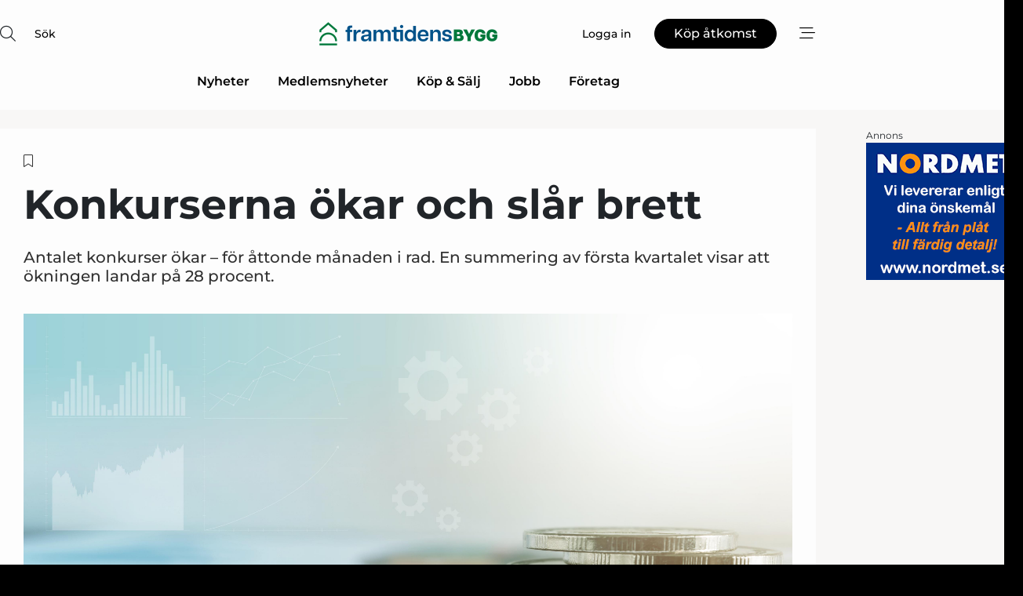

--- FILE ---
content_type: text/html;charset=UTF-8
request_url: https://www.framtidensbygg.se/article/view/1024690/konkurserna_okar_och_slar_brett
body_size: 59353
content:
<?xml version="1.0" encoding="UTF-8"?>
<!DOCTYPE html>
<html xmlns="http://www.w3.org/1999/xhtml"><head id="j_idt2">
        <link rel="SHORTCUT ICON" href="https://f.nordiskemedier.dk/favicon/framtidensbygg48x48.ico" />
        <link rel="ICON" href="https://f.nordiskemedier.dk/favicon/framtidensbygg48x48.ico" type="image/x-icon" />
        <title>Konkurserna ökar och slår brett</title><meta name="description" content="Antalet konkurser ökar – för åttonde månaden i rad. En summering av första kvartalet visar att ökningen landar på 28 procent." />
        <meta http-equiv="X-UA-Compatible" content="IE=edge,chrome=1" />
        <meta http-equiv="content-type" content="text/html; charset=UTF-8" />
    <meta id="viewport" name="viewport" content="width=device-width, initial-scale=1" />
    <script>
        //<![CDATA[
        (function () {
            var width = window.innerWidth ||
                document.documentElement.clientWidth ||
                document.body.clientWidth;
            if (width >= 768) {
                document.getElementById("viewport").setAttribute("content", "width=1344");
            } else {
                document.getElementById("viewport").setAttribute("content", "width=device-width, initial-scale=1");
            }
        })();
        //]]>
    </script>
        <meta http-equiv="content-script-type" content="text/javascript" />
        <meta http-equiv="cache-control" content="no-cache" />
        <meta http-equiv="expires" content="0" />
        <meta http-equiv="pragma" content="no-cache" />
        <script src="/js/vars.js?t=1765738284018" type="text/javascript"></script>
        <script src="/js/access.js?t=1765738284018" type="text/javascript"></script>
        <script>
            window.startupTimestamp = "1765738284018";
            window.contextPath = "";
            window.domain = "https://www.framtidensbygg.se";
            window.fileDomain = "https://f.nordiskemedier.dk";
            window.hostId = 20;
            window.visitor = {};
            window.cvrRestApiAddress = "https://cvr-api.nordiskemedier.dk/resources";
            window.metaObject = {"industryName":"Building","authorInitials":"ELI","pageType":"view-article","pageSize":1271,"pageAge":970,"contentType":"view-locked-article"};
            window.testMode = false;

            window.googleAnalytics = false;
            window.pendingScriptExecutions = [];
            window.enableCookieBot = new function () {};

            window.trackerEnabled = true; // TODO: replace with JsVarsServlet after merge
        </script>
    
    <script type="text/javascript" async="true">
        //<![CDATA[
        (function() {
            var host = window.location.hostname;
            var element = document.createElement('script');
            var firstScript = document.getElementsByTagName('script')[0];
            var url = 'https://cmp.inmobi.com'
                .concat('/choice/', 'h8eTMmqFZF-_K', '/', host, '/choice.js?tag_version=V3');
            var uspTries = 0;
            var uspTriesLimit = 3;
            element.async = true;
            element.type = 'text/javascript';
            element.src = url;

            // Not default InMobi code - make sure there is a script present
            // before inserting anything before it.
            if (firstScript) {
                firstScript.parentNode.insertBefore(element, firstScript);
            }

            function makeStub() {
                var TCF_LOCATOR_NAME = '__tcfapiLocator';
                var queue = [];
                var win = window;
                var cmpFrame;

                function addFrame() {
                    var doc = win.document;
                    var otherCMP = !!(win.frames[TCF_LOCATOR_NAME]);

                    if (!otherCMP) {
                        if (doc.body) {
                            var iframe = doc.createElement('iframe');

                            iframe.style.cssText = 'display:none';
                            iframe.name = TCF_LOCATOR_NAME;
                            doc.body.appendChild(iframe);
                        } else {
                            setTimeout(addFrame, 5);
                        }
                    }
                    return !otherCMP;
                }

                function tcfAPIHandler() {
                    var gdprApplies;
                    var args = arguments;

                    if (!args.length) {
                        return queue;
                    } else if (args[0] === 'setGdprApplies') {
                        if (
                            args.length > 3 &&
                            args[2] === 2 &&
                            typeof args[3] === 'boolean'
                        ) {
                            gdprApplies = args[3];
                            if (typeof args[2] === 'function') {
                                args[2]('set', true);
                            }
                        }
                    } else if (args[0] === 'ping') {
                        var retr = {
                            gdprApplies: gdprApplies,
                            cmpLoaded: false,
                            cmpStatus: 'stub'
                        };

                        if (typeof args[2] === 'function') {
                            args[2](retr);
                        }
                    } else {
                        if(args[0] === 'init' && typeof args[3] === 'object') {
                            args[3] = Object.assign(args[3], { tag_version: 'V3' });
                        }
                        queue.push(args);
                    }
                }

                function postMessageEventHandler(event) {
                    var msgIsString = typeof event.data === 'string';
                    var json = {};

                    try {
                        if (msgIsString) {
                            json = JSON.parse(event.data);
                        } else {
                            json = event.data;
                        }
                    } catch (ignore) {}

                    var payload = json.__tcfapiCall;

                    if (payload) {
                        window.__tcfapi(
                            payload.command,
                            payload.version,
                            function(retValue, success) {
                                var returnMsg = {
                                    __tcfapiReturn: {
                                        returnValue: retValue,
                                        success: success,
                                        callId: payload.callId
                                    }
                                };
                                if (msgIsString) {
                                    returnMsg = JSON.stringify(returnMsg);
                                }
                                if (event && event.source && event.source.postMessage) {
                                    event.source.postMessage(returnMsg, '*');
                                }
                            },
                            payload.parameter
                        );
                    }
                }

                while (win) {
                    try {
                        if (win.frames[TCF_LOCATOR_NAME]) {
                            cmpFrame = win;
                            break;
                        }
                    } catch (ignore) {}

                    if (win === window.top) {
                        break;
                    }
                    win = win.parent;
                }
                if (!cmpFrame) {
                    addFrame();
                    win.__tcfapi = tcfAPIHandler;
                    win.addEventListener('message', postMessageEventHandler, false);
                }
            };

            makeStub();

            function makeGppStub() {
                const CMP_ID = 10;
                const SUPPORTED_APIS = [
                    '2:tcfeuv2',
                    '6:uspv1',
                    '7:usnatv1',
                    '8:usca',
                    '9:usvav1',
                    '10:uscov1',
                    '11:usutv1',
                    '12:usctv1'
                ];

                window.__gpp_addFrame = function (n) {
                    if (!window.frames[n]) {
                        if (document.body) {
                            var i = document.createElement("iframe");
                            i.style.cssText = "display:none";
                            i.name = n;
                            document.body.appendChild(i);
                        } else {
                            window.setTimeout(window.__gpp_addFrame, 10, n);
                        }
                    }
                };
                window.__gpp_stub = function () {
                    var b = arguments;
                    __gpp.queue = __gpp.queue || [];
                    __gpp.events = __gpp.events || [];

                    if (!b.length || (b.length == 1 && b[0] == "queue")) {
                        return __gpp.queue;
                    }

                    if (b.length == 1 && b[0] == "events") {
                        return __gpp.events;
                    }

                    var cmd = b[0];
                    var clb = b.length > 1 ? b[1] : null;
                    var par = b.length > 2 ? b[2] : null;
                    if (cmd === "ping") {
                        clb(
                            {
                                gppVersion: "1.1", // must be “Version.Subversion”, current: “1.1”
                                cmpStatus: "stub", // possible values: stub, loading, loaded, error
                                cmpDisplayStatus: "hidden", // possible values: hidden, visible, disabled
                                signalStatus: "not ready", // possible values: not ready, ready
                                supportedAPIs: SUPPORTED_APIS, // list of supported APIs
                                cmpId: CMP_ID, // IAB assigned CMP ID, may be 0 during stub/loading
                                sectionList: [],
                                applicableSections: [-1],
                                gppString: "",
                                parsedSections: {},
                            },
                            true
                        );
                    } else if (cmd === "addEventListener") {
                        if (!("lastId" in __gpp)) {
                            __gpp.lastId = 0;
                        }
                        __gpp.lastId++;
                        var lnr = __gpp.lastId;
                        __gpp.events.push({
                            id: lnr,
                            callback: clb,
                            parameter: par,
                        });
                        clb(
                            {
                                eventName: "listenerRegistered",
                                listenerId: lnr, // Registered ID of the listener
                                data: true, // positive signal
                                pingData: {
                                    gppVersion: "1.1", // must be “Version.Subversion”, current: “1.1”
                                    cmpStatus: "stub", // possible values: stub, loading, loaded, error
                                    cmpDisplayStatus: "hidden", // possible values: hidden, visible, disabled
                                    signalStatus: "not ready", // possible values: not ready, ready
                                    supportedAPIs: SUPPORTED_APIS, // list of supported APIs
                                    cmpId: CMP_ID, // list of supported APIs
                                    sectionList: [],
                                    applicableSections: [-1],
                                    gppString: "",
                                    parsedSections: {},
                                },
                            },
                            true
                        );
                    } else if (cmd === "removeEventListener") {
                        var success = false;
                        for (var i = 0; i < __gpp.events.length; i++) {
                            if (__gpp.events[i].id == par) {
                                __gpp.events.splice(i, 1);
                                success = true;
                                break;
                            }
                        }
                        clb(
                            {
                                eventName: "listenerRemoved",
                                listenerId: par, // Registered ID of the listener
                                data: success, // status info
                                pingData: {
                                    gppVersion: "1.1", // must be “Version.Subversion”, current: “1.1”
                                    cmpStatus: "stub", // possible values: stub, loading, loaded, error
                                    cmpDisplayStatus: "hidden", // possible values: hidden, visible, disabled
                                    signalStatus: "not ready", // possible values: not ready, ready
                                    supportedAPIs: SUPPORTED_APIS, // list of supported APIs
                                    cmpId: CMP_ID, // CMP ID
                                    sectionList: [],
                                    applicableSections: [-1],
                                    gppString: "",
                                    parsedSections: {},
                                },
                            },
                            true
                        );
                    } else if (cmd === "hasSection") {
                        clb(false, true);
                    } else if (cmd === "getSection" || cmd === "getField") {
                        clb(null, true);
                    }
                    //queue all other commands
                    else {
                        __gpp.queue.push([].slice.apply(b));
                    }
                };
                window.__gpp_msghandler = function (event) {
                    var msgIsString = typeof event.data === "string";
                    try {
                        var json = msgIsString ? JSON.parse(event.data) : event.data;
                    } catch (e) {
                        var json = null;
                    }
                    if (typeof json === "object" && json !== null && "__gppCall" in json) {
                        var i = json.__gppCall;
                        window.__gpp(
                            i.command,
                            function (retValue, success) {
                                var returnMsg = {
                                    __gppReturn: {
                                        returnValue: retValue,
                                        success: success,
                                        callId: i.callId,
                                    },
                                };
                                event.source.postMessage(msgIsString ? JSON.stringify(returnMsg) : returnMsg, "*");
                            },
                            "parameter" in i ? i.parameter : null,
                            "version" in i ? i.version : "1.1"
                        );
                    }
                };
                if (!("__gpp" in window) || typeof window.__gpp !== "function") {
                    window.__gpp = window.__gpp_stub;
                    window.addEventListener("message", window.__gpp_msghandler, false);
                    window.__gpp_addFrame("__gppLocator");
                }
            };

            makeGppStub();

            var uspStubFunction = function() {
                var arg = arguments;
                if (typeof window.__uspapi !== uspStubFunction) {
                    setTimeout(function() {
                        if (typeof window.__uspapi !== 'undefined') {
                            window.__uspapi.apply(window.__uspapi, arg);
                        }
                    }, 500);
                }
            };

            var checkIfUspIsReady = function() {
                uspTries++;
                if (window.__uspapi === uspStubFunction && uspTries < uspTriesLimit) {
                    console.warn('USP is not accessible');
                } else {
                    clearInterval(uspInterval);
                }
            };

            if (typeof window.__uspapi === 'undefined') {
                window.__uspapi = uspStubFunction;
                var uspInterval = setInterval(checkIfUspIsReady, 6000);
            }
        })();
        //]]>
    </script><meta property="og:title" content="Konkurserna ökar och slår brett" /><meta property="og:description" content="Antalet konkurser ökar – för åttonde månaden i rad. En summering av första kvartalet visar att ökningen landar på 28 procent." /><meta property="og:type" content="article" /><meta property="og:url" content="https://www.framtidensbygg.se/article/view/1024690/konkurserna_okar_och_slar_brett" /><meta property="og:image" content="https://image.nordjyske.dk/users/nordjyske/images/81324721.jpg?t[strip]=true&amp;t[quality]=95&amp;t[crop][width]=4288&amp;t[crop][height]=2254&amp;t[crop][x]=0&amp;t[crop][y]=239&amp;t[resize][width]=900&amp;t[resize][height]=473&amp;accessToken=164f7886c5ad763ea54d0c5a7a9b3f7b34964d454053e9f149a553781f36a860" /><meta property="og:image:width" content="900" /><meta property="og:image:height" content="473" />
            <meta property="og:site_name" content="Framtidens Bygg" /><meta name="twitter:card" content="summary" /><meta name="twitter:url" content="https://www.framtidensbygg.se/article/view/1024690/konkurserna_okar_och_slar_brett" /><meta name="twitter:title" content="Konkurserna ökar och slår brett" /><meta name="twitter:description" content="Antalet konkurser ökar – för åttonde månaden i rad. En summering av första kvartalet visar att ökningen landar på 28 procent." /><meta name="twitter:image" content="https://f.nordiskemedier.dk/.jpg" />
            <script type="application/ld+json">
                {
                    "@context":"http://schema.org",
                    "@type":"NewsMediaOrganization",
                    "name":"Framtidens Bygg",
                    "logo":{
                        "@type":"ImageObject",
                        "url":"https://f.nordiskemedier.dk/logo/portal/20.png"
                    },
                    "url":"https://www.framtidensbygg.se",
                    "ethicsPolicy":"https://www.framtidensbygg.se/privacy",
                    "sameAs":[]
                }
            </script>
        <script src="/js/notbot.js?t=1765738284018" type="text/javascript"></script>

        <link href="https://f.nordiskemedier.dk/font/media.css" rel="stylesheet" />
        <link rel="stylesheet" href="https://f.nordiskemedier.dk/font-awesome/pro/6.6.0/css/all.min.css" />
        <link rel="stylesheet" href="https://f.nordiskemedier.dk/bootstrap/5.3.6/css/bootstrap.min.css" />
        <link rel="stylesheet" href="/css/default.css?t=1765738284018" type="text/css" />
        <script src="https://f.nordiskemedier.dk/jquery/jquery-3.6.0.min.js"></script>
        
        <script src="/js/jquery-ui.min.js"></script><script type="text/javascript" src="/javax.faces.resource/js/jquery.cookies.2.2.0.min.js.html?ln=portal-jsf&amp;t=17657382"></script>
        <script src="https://f.nordiskemedier.dk/bootstrap/5.3.6/js/bootstrap.bundle.min.js"></script>
        <script src="/js/default.js?t=1765738284018" type="text/javascript"></script>
        <script src="https://www.google.com/recaptcha/api.js?render=explicit&amp;hl=sv" type="text/javascript"></script>
                <script src="https://cdn.jsdelivr.net/npm/vue@2.7.14/dist/vue.min.js"></script>
                <script src="/dist/vue-components.umd.min.js?t=1765738284018" type="text/javascript"></script>
        
        <script src="https://f.nordiskemedier.dk/turnjs4/lib/turn.min.js" type="text/javascript"></script><!--[if lt IE 9]>
            <script src="https://f.nordiskemedier.dk/turnjs4/lib/turn.html4.min.js" type="text/javascript"></script><![endif]--><!--[if lt IE 9]>
                <script type="text/javascript">
                    window.location = "/browser-support.html";
                </script><![endif]-->
        <script src="https://cdn.jsdelivr.net/npm/ua-parser-js@0/dist/ua-parser.min.js"></script>
    <script type="text/javascript">
        window.enableGTM = function() {
            try {
                (function (w, d, s, l, i) {
                    w[l] = w[l] || [];
                    w[l].push({
                        'gtm.start':
                            new Date().getTime(), event: 'gtm.js'
                    });
                    var f = d.getElementsByTagName(s)[0],
                        j = d.createElement(s), dl = l != 'dataLayer' ? '&l=' + l : '';
                    j.async = true;
                    j.src =
                        'https://www.googletagmanager.com/gtm.js?id=' + i + dl;
                    f.parentNode.insertBefore(j, f);
                })(window, document, 'script', 'dataLayer', 'GTM-KQ7KFMB');
            } catch (err) {
                console.log(err);
            }
        };
    </script>
        

        
        <script src="/js/cookie-utilities.js"></script>
    <script type="text/javascript">
        var gaPageType = 'view-article';
        var gaContentType = 'view-locked-article';
        var gaPageAge = 970;
        var gaPageSize = 1271;
        var gaIndustryName = 'Building';
        
    </script>
    <script type="text/javascript">
        window.enableBanners = function () {
            try {
                window['banner-consent-is-ready'] = true;
                EventBus.broadcast("banner-consent-is-ready");
            } catch (err) {
                console.log(err);
            }
        };
    </script>
    <script type="text/javascript">
        //<![CDATA[
        (function () {
            var salespanelModuleEnabled = false;
            var quantCastModuleEnabled = true;
            var salespanelResolve, salespanelReject;
            window.salespanelPromise = new Promise((resolve, reject) => {
                // Check if Salespanel and QuantCast module is enabled for this host and check if the tag has loaded.
                if (!salespanelModuleEnabled || !quantCastModuleEnabled) {
                    resolve(false);
                }
                salespanelResolve = resolve;
                salespanelReject = reject;
            });

            // Reject just in case QuantCast module is enabled but variable is not initialized.
            if (typeof window.__tcfapi == "undefined") {
                salespanelReject("QuantCast error: __tcfapi is undefined");
                return;
            }

            // Listen for Quantcast events for changes to Salespanel consent.
            window.__tcfapi('addEventListener', 2, async function (tcData, success) {
                if (!success) {
                    salespanelReject("Salespanel error: Could not create event listener.");
                    return;
                }

                // the rest of this function is called when the page is loaded OR
                // - the user accepts / rejects / updates the consent terms
                // - the user dismisses the consent box by clicking the 'x'
                if (tcData.eventStatus !== 'tcloaded' && tcData.eventStatus !== 'useractioncomplete') {
                    return;
                }

                // Salespanel is managed by Google Tag Manager and is not inserted if the relevant consent is not given.
                // If consent is given, it returns true, otherwise false after 2,5 seconds.
                var loops = 0;
                while(!salespanelObjectLoaded() && loops < 5) {
                    await new Promise(resolve => setTimeout(resolve, 500));
                    loops += 1;
                }

                if (salespanelObjectLoaded()) {
                    // Set cookie.
                    allowTracking();
                    salespanelResolve(true);
                } else {
                    // Remove cookie.
                    rejectTracking();
                    // Salespanel did not load in time or was rejected by consent.
                    salespanelReject("Salespanel error: Not loaded.");
                }
            });

            function salespanelObjectLoaded() {
                return typeof $salespanel !== "undefined" && $salespanel.hasOwnProperty("push");
            }

            function allowTracking() {
                // Check if Salespanel tracking has already been allowed.
                if ($.cookies.get("track_uid") !== null) {
                    return;
                }

                try {
                    // Activate tracking when the visitor provides explicit consent.
                    // Place `track_uid` cookie.
                    $salespanel.push(["set", "tracking:allowTracking"]);
                } catch (e) {
                    salespanelReject("Salespanel error: Allow tracking failed.");
                }
            }

            function rejectTracking() {
                // Remove cookie if user removed Salespanel consent.
                // All created Salespanel events will now be un-identified.
                if ($.cookies.get("track_uid")) {
                    $.cookies.del("track_uid", {domain: '.building-supply.se'});
                }
            }
        })();
        //]]>
    </script>
    <script type="text/javascript">
        //<![CDATA[
        window.paywallScripts = {
            seenPaywall: async function (type) {
                // Wait for salespanel promise to be fulfilled (either loaded or not).
                const salespanelLoaded = await window.salespanelPromise.catch(() => {
                    // Salespanel didn't load if promise is rejected.
                    return false;
                });
                if (!salespanelLoaded) return;

                // Find previous amount of seen paywalls.
                await this.seenPaywallPromise().then(seenPaywalls => {
                    // Increment amount of seen paywall on visitor attribute.
                    this.setPaywallsAttribute(seenPaywalls);

                    // Create Meta/Facebook Pixel event notifying of a seen paywall.
                    if (seenPaywalls > 3) {
                        fbq('trackCustom', "Set paywall +3 gange");
                    }
                }).catch((message) => {
                    console.error(message);
                });

                // Create Salespanel event notifying of a seen paywall.
                this.sendPaywallEvent(type);
            },
            seenPaywallPromise: function () {
                return new Promise((resolve, reject) => {
                    try {
                        $salespanel.push(["get", "qualify:visitor", function (data) {
                            data.visitor_attributes.paywalls !== null ?
                                resolve(data.visitor_attributes.paywalls) :
                                resolve(0);
                        }]);
                    } catch (e) {
                        reject("Salespanel error: Get details failed.");
                    }
                });
            },
            setPaywallsAttribute: function (seenPaywalls) {
                try {
                    $salespanel.push(["set", "attributes:visitor", {
                        "paywalls": seenPaywalls + 1
                    }]);
                } catch (e) {
                    console.error("Salespanel error: Couldn't set attribute.");
                }
            },
            sendPaywallEvent: function (type) {
                try {
                    $salespanel.push(["set",
                        "activity:customActivity",
                        "website",
                        "Saw paywall",
                        type
                    ]);
                } catch (e) {
                    console.error("Salespanel error: Couldn't send custom activity.");
                }
            }
        }
        //]]>
    </script>
            <script type="text/javascript">
                (function (){
                    var is = [];
                    var impersonating = false;
                    if (!impersonating && window.visitor.person) {
                        is.push({
                            name: "person",
                            ref: window.visitor.person.id
                        });
                    }
                    if (!impersonating && window.visitor.recipient) {
                        is.push({
                            name: "recipient",
                            ref: window.visitor.recipient.id
                        });
                    }

                    var evtr;
                    var queue = [];
                    window.queueTrackerEvent = function (a, sn, sr, tn, tr) {
                        if (evtr) {
                            evtr(a, sn, sr, tn, tr, is);
                        } else {
                            queue.push({
                                a: a,
                                sn: sn,
                                sr: sr,
                                tn: tn,
                                tr: tr
                            })
                        }
                    };
                    window.addEventListener("onTrackerLoaded", function () {
                        evtr = window.createTracker("https://api.evtr.nordiskemedier.dk", "evtr");
                        while (queue.length) {
                            var ev = queue.splice(0, 1)[0];
                            if (ev) {
                                evtr(ev.a, ev.sn, ev.sr, ev.tn, ev.tr, is);
                            }
                        }
                    });
                })();
            </script>
            <script async="async" src="https://js.evtr.nordiskemedier.dk/_.js?t=1765738284018" type="text/javascript"></script>

        <script type="text/javascript">
            $(function() {
                $('.item').hover(
                function() { $(this).css('background-color', '#efefef').css('cursor', 'pointer') },
                function() { $(this).css('background-color', 'transparent').css('cursor', 'normal') }
            );
                $(".tt").tooltip();
            });
            function getTitle() {
                return document.title;
            }
            function getLocation() {
                return window.location;
            }
            function getUrl() {
                return window.location.href;
            }
            function confirmDelete(p) {
                var v = "\u00C4r du s\u00E4ker p\u00E5 att du vill radera \"{0}\"?";
                v = v.replace("{0}", p);
                return confirm(v);
            }
            function getVisitorEmail() {
                return "";
            }
            function getVisitorRememberInfo() {
                return true;
            }

            var ids = [];
            function messageFade() {
                $('.fade').fadeTo('slow', 0.3);
            }
            
            // Remove cookies that are no longer in use
            $(document).ready(function () {
                $.cookies.del("c1");
                $.cookies.del("c2");
                $.cookies.del("c3");
            });

            window.pushGTrackScript = function (f, cont) {
                window.pendingScriptExecutions.push({
                    callback: function () {
                        if (window.googleAnalytics) {
                            eval(f(cont));
                        }
                    },
                    context: cont
                });

            }
            $(window).on('load', function () {
                // if subscription is suspended change paywall message.
                if ($('#paywall-overlay') && window.visitor?.person?.suspended) {
                    $('#paywall-overlay .paywall-package').html("\u00C5tkomsten \u00E4r avst\u00E4ngd.");
                    $('#paywall-overlay .paywall-body-wrapper').html("Av s\u00E4kerhetssk\u00E4l \u00E4r ditt konto tillf\u00E4lligt avst\u00E4ngt.".replace('{0}', "abonnement@nordiskemedier.dk").replace('{1}', "abonnement@nordiskemedier.dk"));
                    $('.paywall-content-wrapper').addClass('warning');
                }
            });
        </script>
        <script type="text/javascript">
            //<![CDATA[
            function center(element) {
                var e=$(element);
                var w=e.width();
                var h=e.height();
                e.css("position","fixed").css("z-index","50000").css("top","50%").css("left","50%").css("margin-left","-"+(w/2)+"px").css("margin-top","-"+(h/2)+"px");
                e.draggable({
                    handle: $(element+"_handle")
                });
            }
            //]]>
        </script>

        
        <link rel="alternate" type="application/rss+xml" title="News RSS" href="https://www.framtidensbygg.se/xml/rss2/articles" />
        <link rel="alternate" type="application/rss+xml" title="Advertisements RSS" href="https://www.framtidensbygg.se/xml/rss2/advertisements?typeId=1&amp;typeId=2" />
        <link rel="alternate" type="application/rss+xml" title="Competences RSS" href="https://www.framtidensbygg.se/xml/rss2/competences" />
        <link rel="alternate" type="application/rss+xml" title="Jobs RSS" href="https://www.framtidensbygg.se/xml/rss2/jobs" />
        <link rel="alternate" type="application/rss+xml" title="Courses RSS" href="https://www.framtidensbygg.se/xml/rss2/courses" />

        <script>
            window.adTracker = {
                slots: {},
                adsMeta: {},
                hoverState: {
                    currentSlotId: null,
                    lastChangeTs: 0
                },
                clickState: {
                    lastPointerDown: null,  // { slotId, ts }
                    clickHandled: false
                }
            };
        </script></head><body>
            <script src="/js/cookie-consent.js"></script>

        <div style="display:none;">
            <a href="/void/index.html" rel="nofollow">23948sdkhjf</a>
        </div>
        <i id="media-width-detection" style="display: none">
            
            <i class="d-md-none xs"></i>
            <i class="d-none d-md-inline lg"></i>
        </i>
            
            <noscript><iframe src="https://www.googletagmanager.com/ns.html?id=GTM-KQ7KFMB" height="0" width="0" style="display:none;visibility:hidden"></iframe></noscript>
        <div class="remodal-bg">
        <header id="main-header" v-cloak="" class="unprintable">
            <nav>
                <div>
                    <global-search-icon></global-search-icon>
                </div>
                <div>
                    <a href="/" class="logo">
                        <img src="https://f.nordiskemedier.dk/logo/portal/20.png" alt="Framtidens Bygg" />
                    </a>
                </div>
                <div>
                    <button v-if="window.visitor.person" v-on:click.prevent="open(personMenu)" class="btn btn-link btn-log-in px-0">
                        <i class="fa-light fa-user d-sm-none"></i>
                        <span class="d-none d-sm-inline">Mitt konto</span>
                    </button>
                    <button v-else="" v-on:click.prevent="open(topMenu)" class="btn btn-link btn-log-in px-0">
                        <i class="fa-light fa-user d-sm-none"></i>
                        <span class="d-none d-sm-inline">Logga in</span>
                    </button>
                    <button v-if="(window.visitor.ipAccess &amp;&amp; !window.visitor.ipAccess.disable &amp;&amp; window.visitor.ipAccess.corporateClient) || (window.visitor.person &amp;&amp; window.visitor.corporateClient)" v-on:click.prevent="open(ipAccessMenu)" class="btn btn-link btn-ip-access px-0">
                        <span class="d-flex" v-if="window.visitor.corporateClient &amp;&amp; window.visitor.person &amp;&amp; window.visitor.person.companiesWhereAdmin &amp;&amp; window.visitor.person.companiesWhereAdmin.length == 1">
                            <i class="fa-light fa-lock-open me-1"></i><span class="short-name">{{ truncateString(window.visitor.corporateClient.name, 12) }}</span><span class="long-name">{{ truncateString(window.visitor.corporateClient.name, 20) }}</span>
                        </span>
                        <span class="d-flex" v-else-if="window.visitor.corporateClient &amp;&amp; window.visitor.person &amp;&amp; window.visitor.person.companiesWhereAdmin &amp;&amp; window.visitor.person.companiesWhereAdmin.length &gt; 1">
                            <i class="fa-light fa-lock-open me-1"></i><span class="short-name">{{ truncateString("Företagslösning", 12) }}</span><span class="long-name">{{ truncateString("Företagslösning", 20) }}</span>
                        </span>
                        <span class="d-flex" v-else-if="window.visitor.ipAccess &amp;&amp; !window.visitor.ipAccess.disable &amp;&amp; window.visitor.ipAccess.corporateClient">
                            <i class="fa-light fa-lock-open me-1"></i><span class="short-name">{{ truncateString(window.visitor.ipAccess.corporateClient.name, 12) }}</span><span class="long-name">{{ truncateString(window.visitor.ipAccess.corporateClient.name, 20) }}</span>
                        </span>
                        <span class="d-flex" v-else="">
                            <i class="fa-light fa-lock-open me-1"></i><span class="short-name">{{ truncateString(window.visitor.corporateClient.name, 12) }}</span><span class="long-name">{{ truncateString(window.visitor.corporateClient.name, 20) }}</span>
                        </span>
                    </button>
                    <template v-else=""><a id="j_idt105:j_idt107" href="/products/subscription.html" style="" class="btn btn-primary" target="">
                            <span class="d-inline d-sm-none">Köp</span>
                            <span class="d-none d-sm-inline">Köp åtkomst</span></a>
                    </template>
                    <button v-on:click.prevent="open(rightMenu)" class="btn btn-link btn-bars px-0 d-inline-flex">
                        <i class="fa-light fa-bars-staggered"></i>
                    </button>
                </div>
            </nav>
            <div v-on:click.self="close" class="menu-container menu-top" v-bind:class="getStyleClass(topMenu)">
                <div>
                    <menu-log-in v-bind:sign-up-link="signUpLink" v-on:close="close"></menu-log-in>
                </div>
            </div>
            <div v-on:click.self="close" class="menu-container menu-right" v-bind:class="getStyleClass(rightMenu)">
                <div>
                    <div style="align-items: center;" class="d-flex justify-content-end">
                        <button v-if="window.visitor.person" v-on:click.prevent="open(personMenu)" class="btn btn-link btn-log-in px-0">
                            Mitt konto
                        </button>
                        <button v-else="" v-on:click.prevent="open(topMenu)" class="btn btn-link btn-log-in px-0">
                            <i class="fa-light fa-user d-sm-none"></i>
                            <span class="d-none d-sm-inline">Logga in</span>
                        </button>
                        <button v-if="(window.visitor.ipAccess &amp;&amp; !window.visitor.ipAccess.disable &amp;&amp; window.visitor.ipAccess.corporateClient) || (window.visitor.person &amp;&amp; window.visitor.corporateClient)" v-on:click.prevent="open(ipAccessMenu)" class="btn btn-link btn-ip-access px-0 mx-4">
                            <span class="d-flex" v-if="window.visitor.corporateClient &amp;&amp; window.visitor.person &amp;&amp; window.visitor.person.companiesWhereAdmin &amp;&amp; window.visitor.person.companiesWhereAdmin.length == 1">
                                <i class="fa-light fa-lock-open me-1"></i><span class="short-name">{{ truncateString(window.visitor.corporateClient.name, 12) }}</span><span class="long-name">{{ truncateString(window.visitor.corporateClient.name, 20) }}</span>
                            </span>
                            <span class="d-flex" v-else-if="window.visitor.corporateClient &amp;&amp; window.visitor.person &amp;&amp; window.visitor.person.companiesWhereAdmin &amp;&amp; window.visitor.person.companiesWhereAdmin.length &gt; 1">
                                <i class="fa-light fa-lock-open me-1"></i><span class="short-name">{{ truncateString("Företagslösning", 12) }}</span><span class="long-name">{{ truncateString("Företagslösning", 20) }}</span>
                            </span>
                            <span class="d-flex" v-else-if="window.visitor.ipAccess &amp;&amp; !window.visitor.ipAccess.disable &amp;&amp; window.visitor.ipAccess.corporateClient">
                                <i class="fa-light fa-lock-open me-1"></i><span class="short-name">{{ truncateString(window.visitor.ipAccess.corporateClient.name, 12) }}</span><span class="long-name">{{ truncateString(window.visitor.ipAccess.corporateClient.name, 20) }}</span>
                            </span>
                            <span class="d-flex" v-else="">
                                <i class="fa-light fa-lock-open me-1"></i><span class="short-name">{{ truncateString(window.visitor.corporateClient.name, 12) }}</span><span class="long-name">{{ truncateString(window.visitor.corporateClient.name, 20) }}</span>
                            </span>
                        </button>
                        <template v-else=""><a id="j_idt109:j_idt111" href="/products/subscription.html" style="" class="btn btn-primary mx-4" target="">
                                <span class="d-inline d-sm-none">Köp</span>
                                <span class="d-none d-sm-inline">Köp åtkomst</span></a>
                        </template>
                        <button v-on:click.prevent="close" class="btn btn-link btn-x px-0 d-inline-flex">
                            <i class="fa-light fa-xmark-large"></i>
                        </button>
                    </div>
                    <div class="mt-5 mb-4">
                        <global-search-input></global-search-input>
                    </div>
                    <ul class="primary-menu">
                        <li v-for="(option, i) in mainOptions" v-bind:key="i" v-bind:class="{'open': unfolded == i}">
                            <a v-if="option.target" v-bind:href="option.target" v-bind:target="option.external ? '_blank' : ''">{{ option.name }}</a>
                            <template v-else-if="option.children">
                                <a href="#" v-on:click.prevent="unfolded = unfolded != i ? i : null">{{ option.name }}<i class="fa-light" v-bind:class="{'fa-chevron-down': unfolded != i, 'fa-chevron-up': unfolded == i}"></i></a>
                                <ul>
                                    <li v-for="(child, j) in option.children" v-bind:key="j">
                                        <a v-bind:href="child.target" v-bind:target="child.external ? '_blank' : ''">{{ child.name }}</a>
                                    </li>
                                </ul>
                            </template>
                        </li>
                    </ul>
                    <ul class="secondary-menu">
                        <li>
                            <a href="/newsletter/subscribe.html"><i class="fa-light fa-envelope"></i>Registrera nyhetsbrev</a>
                        </li>
                        <li>
                            <a href="/bookmark"><i class="fa-light fa-bookmark"></i>Min läslista</a>
                        </li>
                    </ul>
                    <ul v-if="mainSecondaryOptions &amp;&amp; mainSecondaryOptions.length" class="secondary-menu">
                        <li v-for="(option, i) in mainSecondaryOptions" v-bind:key="i">
                            <a v-if="option.target" v-bind:href="option.target" v-bind:target="option.external ? '_blank' : ''">{{ option.name }}</a>
                            <template v-else-if="option.children">
                                <span>{{ option.name }}</span>
                                <ul>
                                    <li v-for="(child, j) in option.children" v-bind:key="j">
                                        <a v-bind:href="child.target" v-bind:target="child.external ? '_blank' : ''">{{ child.name }}</a>
                                    </li>
                                </ul>
                            </template>
                        </li>
                    </ul>
                        <div class="extra">
                            <ip-access-toggle></ip-access-toggle>
                        </div>
                </div>
            </div>
            <div v-if="window.visitor.person" v-on:click.self="close" class="menu-container menu-right" v-bind:class="getStyleClass(personMenu)">
                <div>
                    <div style="align-items: center;" class="d-flex justify-content-end">
                        <button v-on:click.prevent="close" class="btn btn-link btn-x px-0 d-inline-flex">
                            <i class="fa-light fa-xmark-large"></i>
                        </button>
                    </div>
                    <ul class="primary-menu mt-4">
                        <li v-bind:class="{'open': unfolded == -1}">
                            <a href="#" v-on:click.prevent="unfolded = unfolded != -1 ? -1 : null" class="border-top-0">
                                <span class="d-block">
                                    <span class="d-block">{{ window.visitor.person.name }}</span>
                                    <small v-if="window.visitor.member" class="d-block text-muted">
                                        <span class="me-2">{{ window.visitor.member.name }}</span>
                                        <span v-if="window.visitor.person.members &amp;&amp; window.visitor.person.members.length &gt; 1" class="border rounded px-1">+{{ window.visitor.person.members.length - 1 }}</span>
                                    </small>
                                </span>
                                <i class="fa-light" v-bind:class="{'fa-chevron-down': unfolded != -1, 'fa-chevron-up': unfolded == -1}"></i>
                            </a>
                            <ul>
                                <li v-if="window.visitor.person.members &amp;&amp; window.visitor.person.members.length &gt; 1" v-for="member in window.visitor.person.members">
                                    <a href="#" v-on:click="switchMember(member.id)">
                                        {{ member.name }}
                                        <small class="d-block text-muted">Företagsprofil<i v-if="window.visitor.member &amp;&amp; member.id === window.visitor.member.id" class="text-success ms-2 fa-solid fa-check-circle"></i></small>
                                    </a>
                                </li>
                                <li>
                                    <a href="/user/update.html">Inställningar</a>
                                </li>
                                <li>
                                    <a href="/member/log-out.html">Logga ut</a>
                                </li>
                            </ul>
                        </li>
                        <li v-for="(option, i) in personOptions" v-bind:key="i" v-bind:class="{'open': unfolded == i}">
                            <a v-if="option.target" v-bind:href="option.target" v-bind:target="option.external ? '_blank' : ''">{{ option.name }}</a>
                            <template v-else-if="option.children">
                                <a href="#" v-on:click.prevent="unfolded = unfolded != i ? i : null">{{ option.name }}<i class="fa-light" v-bind:class="{'fa-chevron-down': unfolded != i, 'fa-chevron-up': unfolded == i}"></i></a>
                                <ul>
                                    <li v-for="(child, j) in option.children" v-bind:key="j">
                                        <a v-bind:href="child.target" v-bind:target="child.external ? '_blank' : ''">{{ child.name }}</a>
                                    </li>
                                </ul>
                            </template>
                        </li>
                    </ul>
                    <ul class="secondary-menu">
                        <li>
                            <a href="/newsletter/subscribe.html"><i class="fa-light fa-envelope"></i>Registrera nyhetsbrev</a>
                        </li>
                        <li>
                            <a href="/bookmark"><i class="fa-light fa-bookmark"></i>Min läslista</a>
                        </li>
                    </ul>
                    <ul v-if="mainSecondaryOptions &amp;&amp; mainSecondaryOptions.length" class="secondary-menu">
                        <li v-for="(option, i) in mainSecondaryOptions">
                            <a v-bind:href="option.target" v-bind:target="option.external ? '_blank' : ''">{{ option.name }}</a>
                        </li>
                    </ul>
                        <div class="extra">
                            <ip-access-toggle></ip-access-toggle>
                        </div>
                </div>
            </div>
            <div v-if="(window.visitor.ipAccess &amp;&amp; !window.visitor.ipAccess.disable &amp;&amp; window.visitor.ipAccess.corporateClient) || (window.visitor.person &amp;&amp; window.visitor.corporateClient)" v-on:click.self="close" class="menu-container menu-right" v-bind:class="getStyleClass(ipAccessMenu)">
                <div>
                    <div style="align-items: center;" class="d-flex justify-content-end">
                        <button v-on:click.prevent="close" class="btn btn-link btn-x px-0 d-inline-flex">
                            <i class="fa-light fa-xmark-large"></i>
                        </button>
                    </div>
                            <ul class="ip-menu">
                                <li>
                                    <h5 v-if="window.visitor.corporateClient &amp;&amp; window.visitor.person &amp;&amp; window.visitor.person.companiesWhereAdmin &amp;&amp; window.visitor.person.companiesWhereAdmin.length == 1" class="m-0">{{ window.visitor.corporateClient.name }}</h5>
                                    <h5 v-else-if="window.visitor.corporateClient &amp;&amp; window.visitor.person &amp;&amp; window.visitor.person.companiesWhereAdmin &amp;&amp; window.visitor.person.companiesWhereAdmin.length &gt; 1" class="m-0">Företagslösning</h5>
                                    <h5 v-else-if="window.visitor.ipAccess &amp;&amp; !window.visitor.ipAccess.disable &amp;&amp; window.visitor.ipAccess.corporateClient" class="m-0">{{ window.visitor.ipAccess.corporateClient.name }}</h5>
                                    <h5 v-else="" class="m-0">{{ window.visitor.corporateClient.name }}</h5>
                                </li>
                                <li v-if="window.visitor.corporateClient &amp;&amp; window.visitor.person &amp;&amp; window.visitor.person.companiesWhereAdmin &amp;&amp; window.visitor.person.companiesWhereAdmin.length &gt;= 1"><p><b>Välkommen till vår företagslösning</b></p>
<p>Här kan du administrera användarna i din företagslösning.</p>
                                </li>
                                <li v-else=""><p><b>Welcome to our Corporate client solution</b></p>
<p>Your IP is registered with the company mentioned above and provides access to Framtidens Bygg.</p>
                                </li>
                                <template v-if="window.visitor.person &amp;&amp; window.visitor.person.companiesWhereAdmin &amp;&amp; window.visitor.person.companiesWhereAdmin.length &gt;= 1">
                                    <li v-for="company in window.visitor.person.companiesWhereAdmin" class="subscription-menu-company-link">
                                        <a v-bind:href="company.link">
                                            <span class="d-block">
                                                <span class="d-block">
                                                    Hantera företagsprenumeration
                                                </span>
                                                <small v-if="window.visitor.person.companiesWhereAdmin.length &gt;= 1" class="d-block text-muted">{{company.name}}</small>
                                            </span>
                                        </a>
                                    </li>
                                </template>
                                <li v-if="window.visitor.ipAccess &amp;&amp; window.visitor.ipAccess.corporateClient.type != 3 &amp;&amp; window.visitor.ipAccess.corporateClient.type != 2 &amp;&amp; !window.visitor.person">
                                    <a v-bind:href="'/corporate-client/index.html?token='+window.visitor.ipAccess.corporateClient.token" class="btn btn-link p-0">
                                        Click here to go to sign-up<i class="fa-light fa-arrow-right ms-2"></i>
                                    </a>
                                </li>
                            </ul>
                        <div class="extra">
                            <ip-access-toggle></ip-access-toggle>
                        </div>
                </div>
            </div>
        </header>
        <script type="application/javascript">
            //<![CDATA[
            window.mainMenu = new Vue({
                el: "#main-header",
                data: {
                    topMenu: {
                        transitioning: false,
                        open: false
                    },
                    rightMenu: {
                        transitioning: false,
                        open: false
                    },
                    personMenu: {
                        transitioning: false,
                        open: false
                    },
                    ipAccessMenu: {
                        transitioning: false,
                        open: false
                    },
                    stack: [],
                    unfolded: null,
                    mainOptions: [{"children":[{"external":false,"name":"Senaste nytt","target":"/article/latest.html"}],"name":"Nyheter"},{"children":[{"external":false,"name":"Medlemsnyheter","target":"/announcement"},{"external":false,"name":"Företag","target":"/company"}],"name":"Branschinsikt"},{"children":[{"external":false,"name":"Maskiner","target":"/machine"},{"external":false,"name":"Produkter","target":"/product"},{"external":false,"name":"Tjänster","target":"/competence"},{"external":false,"name":"Kurser","target":"/course"}],"name":"Köp & Sälj"},{"external":false,"name":"Jobb","target":"/job"},{"external":false,"name":"Kalendarium","target":"/event/search"}],
                    mainSecondaryOptions: [{"children":[{"external":false,"name":"Bli prenumerant","target":"/products/subscription.html"},{"external":true,"name":"Bli medlem","target":"https://nordiskemediehus.dk/se/produkt/medlemskab/"},{"external":true,"name":"Annonsera","target":"https://nordiskemediehus.dk/se/produkt/onlineannoncering/"},{"external":true,"name":"Se alla produkter","target":"https://nordiskemediehus.dk/se/produkter/"}],"name":"Produkter"}],
                    createSubscriptionLink: {"external":false,"name":"Bli prenumerant","target":"/products/subscription.html"},
                    createMembershipLink: {"external":true,"name":"Bli medlem","target":"https://nordiskemediehus.dk/se/produkt/medlemskab/"},
                },
                computed: {
                    personOptions: function () {
                        const options = [];

                        const add = (list, name, target) => {
                            const option = {
                                name
                            };
                            if (target) {
                                option.target = target;
                            } else {
                                option.children = [];
                            }
                            list.push(option);
                            return option.children;
                        }

                        if (!window.visitor.member) {
                            add(options, "Market overview", "/watch");
                        } else {
                            add(options, "Aktiviteter", "/member");

                            if (window.visitor.member.state.type.announcements || window.visitor.member.state.type.posts) {
                                const createItems = add(options, "Skapa ett inlägg");
                                if (window.visitor.member.state.type.announcements) {
                                    add(createItems, "Nyhet", "/post/announcement");
                                }
                                if (window.visitor.member.state.type.posts) {
                                    if (true) {
                                        add(createItems, "Maskin eller produkt", "/post/machine-or-product");
                                    }
                                    if (true) {
                                        add(createItems, "Tj\u00E4nst", "/post/competence");
                                    }
                                    if (true) {
                                        add(createItems, "Jobb", "/post/job");
                                    }
                                    if (true) {
                                        add(createItems, "Kurs", "/post/course");
                                    }
                                }

                                if (window.visitor.member.state.type.posts && true && (true)) {
                                    const crawlingItems = add(options, "Importlagring");
                                    add(crawlingItems, "Import overview", "/post/overview?imported=true");
                                    add(crawlingItems, "Crawling status", "/import/status.html");
                                }

                                add(options, "Sammanst\u00E4llning", "/post/overview");
                            }
                            if (window.visitor.member.misc.banners || window.visitor.member.misc.newsletterBanners) {
                                const bannerItems = add(options, "Annonsering");
                                if (window.visitor.member.misc.banners) {
                                    add(bannerItems, "\u00D6versikt", "/banner/index.html");
                                }
                                if (window.visitor.member.misc.newsletterBanners) {
                                    add(bannerItems, "Annonsering i nyhetsbrevet", "/newsletter/banner/index.html");
                                }
                                // Member-specifik kode... virker ikke med cache
                                // const saleEmail = "N\/A";
                                // if (saleEmail.indexOf("@") != -1) {
                                //     add(bannerItems, "Kontakta oss f\u00F6r ett kostnadsf\u00F6rslag", "mailto:" + saleEmail + "?subject=N\u00E4r det g\u00E4ller annonsering");
                                // }
                            }

                            if (false) {
                                add(options, "Market overview", "/watch");
                            }

                            const profileItems = add(options, "F\u00F6retagsprofil");
                            add(profileItems, "Se profilen", "/company/view/" + window.visitor.member.id + "/" + window.visitor.member.slug);
                            if (window.visitor.member.state.type.profile) {
                                add(profileItems, "Redigera profil", "/company/profile.html");
                            }
                            add(profileItems, "Kontakter", "/member-contact/overview");
                            if (window.visitor.member.state.type.supplements) {
                                add(profileItems, "F\u00F6retagsportf\u00F6lj", "/supplement/management");
                            }
                            add(profileItems, "Inst\u00E4llningar f\u00F6r administrat\u00F6rer", "/company/administrators.html");

                            add(options, "Hj\u00E4lp", "/member/help.html");
                        }

                        return options;
                        //     var addContacts = function (items, text, contacts) {
                        //         if (contacts) {
                        //             var contactItems = [];
                        //             for (var i = 0; i < contacts.length; i++) {
                        //                 var contact = contacts[i];
                        //                 contactItems.push({
                        //                     text: contact.name,
                        //                     portrait: contact.portrait,
                        //                     phonePrefix: "Tel: ",
                        //                     phone: contact.phone,
                        //                     email: contact.email
                        //                 });
                        //             }
                        //             items.push({
                        //                 text: text,
                        //                 items: contactItems,
                        //             });
                        //         }
                        //     };
                        //
                        //     var contactItems = [];
                        //     for (var contact in this.visitor.contacts) {
                        //         addContacts(contactItems, this.visitor.contacts[contact].title, this.visitor.contacts[contact].contacts);
                        //     }
                        //
                        //     items.push({
                        //         icon: "fa-light fa-phone-alt",
                        //         text: "Kontakt",
                        //         href: "#",
                        //         items: contactItems,
                        //     });
                        //
                        //     return {
                        //         items: items
                        //     };
                        // }
                    },
                    signUpLink: function () {
                        if (window.access.module.subscriptions && this.createSubscriptionLink) {
                            this.createSubscriptionLink.name = "Prenumerera";
                            return this.createSubscriptionLink;
                        } else if (this.createMembershipLink) {
                            this.createMembershipLink.name = "Bli medlem";
                            return this.createMembershipLink;
                        } else {
                            return null;
                        }
                    }
                },
                watch: {
                    stack: function (newValue) {
                        if (newValue && newValue.length > 0) {
                            document.body.classList.add("menu-open");
                        } else {
                            document.body.classList.remove("menu-open");
                        }
                    }
                },
                mounted: function () {
                    document.addEventListener("keyup", this.keyupListener);
                },
                unmounted: function () {
                    window.removeEventListener("keyup", this.keyupListener);
                },
                methods: {
                    truncateString(str, maxLength) {
                        if (!str || typeof str !== 'string') return '';
                        const ellipsis = '…';

                        if (str.length > maxLength) {
                            let trimmed = str.slice(0, maxLength);
                            trimmed = trimmed.replace(/\s+$/, '');
                            if ((trimmed + ellipsis).length < str.length) {
                                return trimmed + ellipsis;
                            }
                        }

                        return str;
                    },
                    keyupListener: function (event) {
                        if (event.keyCode == 27) {
                            this.close();
                        }
                    },
                    open: function (menu) {
                        this.stack.push(menu);
                        menu.transitioning = true;
                        this.$nextTick(() => {
                            menu.open = true;
                        })
                    },
                    close: function () {
                        const menu = this.stack.length ? this.stack.splice(this.stack.length - 1, 1)[0] : null;
                        if (menu) {
                            menu.open = false;
                            setTimeout(() => {
                                menu.transitioning = false;
                            }, 250)
                        }
                    },
                    getStyleClass: function (menu) {
                        return {
                            "transitioning": menu.transitioning || menu.open,
                            "open": menu.open
                        };
                    },
                    switchMember: function (memberId) {
                        this.$services.personSecureService.switchMember(memberId)
                            .then(() => window.location.reload())
                            .catch(err => console.error(err));
                    },
                    openLogIn: function () {
                        Vue.$hashUtil.remove("paywall");
                        this.open(this.topMenu);
                    }
                }
            });
            //]]>
        </script>
        <header id="extra-header" class="unprintable">
            <nav></nav>
            <nav>
                <featured-links v-bind:value="featuredOptions"></featured-links>
            </nav>
        </header>
        <script type="application/javascript">
            //<![CDATA[
            new Vue({
                el: "#extra-header",
                data: {
                    featuredOptions: [{"external":false,"name":"Nyheter","target":"/"},{"external":false,"name":"Medlemsnyheter","target":"/announcement"},{"external":false,"name":"Köp & Sälj","target":"/buy-sell"},{"external":false,"name":"Jobb","target":"/job"},{"external":false,"name":"Företag","target":"/company"}],
                    articles: []
                }
            });
            //]]>
        </script>
    <hash-modal id="paywall-modal" v-cloak="" v-on:opened="opened" hash="paywall" class="paywall paywall-modal ">
                    <div class="paywall-message">Logga in eller skapa f&ouml;r att spara artiklar
                    </div>
            <div class="paywall-body-wrapper">
                <div class="paywall-gain">
                    Få tillgång till allt innehåll på Framtidens Bygg
                </div>
                <div class="paywall-binding">
                    Ingen bindningstid eller kortinformation krävs
                </div>
                <div class="paywall-action"><a id="j_idt139:j_idt141:j_idt152:j_idt155" href="/products/subscription.html?product=510" style="" class="btn btn-primary" target="">
                        Prova Framtidens Bygg nu
                    </a>
                </div>
                <div class="paywall-log-in">
                    Redan prenumerant? <a href="#" v-on:click.prevent="window.mainMenu.openLogIn()">Logga in</a>
                </div>
                <div class="paywall-conditions">
                    <div>
                        Gäller endast personlig prenumeration.
                    </div>
                        <div>Kontakta oss för en <a id="j_idt139:j_idt141:j_idt159:0:j_idt161" href="/products/subscription.html?product=494">företagslösning</a>.
                        </div>
                </div>
            </div>
    </hash-modal>
    <script type="text/javascript">
        //<![CDATA[
        new Vue({
            el: "#paywall-modal",
            methods: {
                opened: function () {
                    window.paywallScripts.seenPaywall("unknown");
                }
            }
        });
        //]]>
    </script>

            <div class="super-container">
    <banners id="j_idt180" v-bind:value="[]" label="Annons" v-bind:label-all="false" v-bind:max-slots="1" v-bind:guideline-size="4" v-bind:xs="[[468,300],[930,180],[980,125],[980,240],[980,360],[980,540],[1800,450]]" v-bind:sm="[[930,180],[980,125],[980,150],[980,240],[980,300],[980,360],[980,540],[1800,450]]" class="top-mowgli unprintable"></banners>
    <script>
        (function () {
            new Vue({
                el: "#j_idt180"
            });
        })();
    </script>
                <div class="main-container">
                    <div>
                            <div id="mowgli-left" class="mowgli-left">
    <banners id="j_idt187" v-bind:value="[]" label="Annons" v-bind:label-all="false" v-bind:max-slots="2" v-bind:guideline-size="6" v-bind:sm="[[240,400]]" style="margin-bottom: 10px;"></banners>
    <script>
        (function () {
            new Vue({
                el: "#j_idt187"
            });
        })();
    </script>
                            </div>
                            <script>
                                //<![CDATA[
                                $(function () {
                                    $("#mowgli-left").stickyKid({
                                        marginTop: 140
                                    });
                                    window.dispatchEvent(new Event("scroll"));
                                });
                                //]]>
                            </script>
                    </div>
                    <main>
        <script>
            window.queueTrackerEvent("click", "host", 20, "article", 1024690);
        </script>

                    <article id="article-1024690" class="article-view" data-id="1024690" data-title="Konkurserna ökar och slår brett - Framtidens Bygg" data-href="https://www.framtidensbygg.se/article/view/1024690/konkurserna_okar_och_slar_brett" aria-labelledby="headline-id">
                            <script type="application/ld+json">
                                {
                                    "@context": "https://schema.org",
                                    "@type": "NewsArticle",
                                    "headline": "Konkurserna \u00F6kar och sl\u00E5r brett",
                                    "description": "Antalet konkurser \u00F6kar \u2013 f\u00F6r \u00E5ttonde m\u00E5naden i rad. En summering av f\u00F6rsta kvartalet visar att \u00F6kningen landar p\u00E5 28 procent.",
                                    "image": [{"thumbnail":"https://image.nordjyske.dk/users/nordjyske/images/81324721.jpg?t[strip]=true&t[quality]=95&t[crop][width]=4288&t[crop][height]=2254&t[crop][x]=0&t[crop][y]=239&t[resize][width]=900&t[resize][height]=473&accessToken=164f7886c5ad763ea54d0c5a7a9b3f7b34964d454053e9f149a553781f36a860","@type":"ImageObject","author":"","caption":"Konkurserna ökade i mars, men inte lika kraftigt som tidigare.","@context":"http://schema.org","url":"https://image.nordjyske.dk/users/nordjyske/images/81324721.jpg?t[strip]=true&t[resize][width]=4288&t[resize][height]=2848&accessToken=856e5a73146dd4ff96b4467b965685c3d66a760cfb79ab65a6068894ed2ff65e"}],
                                    "datePublished": "Wed Apr 19 08:50:22 CEST 2023",
                                    "dateModified": "Wed Apr 19 08:50:22 CEST 2023",
                                    "mainEntityOfPage": "https://www.framtidensbygg.se/article/view/1024690/konkurserna_okar_och_slar_brett",
                                    "url": "https://www.framtidensbygg.se/article/view/1024690/konkurserna_okar_och_slar_brett",
                                    "author": [{
                                        "@type": "Person",
                                        "name": "Elin Nittmar",
                                        "jobTitle": "Journalist",
                                        "url": "https://www.framtidensbygg.se/profile/view/718"
                                    }],
                                    "publisher": [{
                                        "@type":"NewsMediaOrganization",
                                        "name":"Framtidens Bygg",
                                        "logo":{
                                            "@type":"ImageObject",
                                            "url":"https://f.nordiskemedier.dk/logo/portal/20.png"
                                        },
                                        "url":"https://www.framtidensbygg.se"
                                    }]
                                }
                            </script>

                        <section class="bookmark-bar">
                            <bookmark-button id="bookmark-app" v-bind:type="type" v-bind:value="id" class="bookmark"></bookmark-button>
                            <script type="text/javascript">
                                //<![CDATA[
                                new Vue({
                                    el: "#bookmark-app",
                                    data: {
                                        type: "article",
                                        id: 1024690
                                    }
                                });
                                //]]>
                            </script>
                        </section>

                        <header>
                            <h1 id="headline-id" class="title" itemprop="headline">Konkurserna ökar och slår brett</h1>
                                <div class="summary" itemprop="description">Antalet konkurser ökar – för åttonde månaden i rad. En summering av första kvartalet visar att ökningen landar på 28 procent.</div>
                        </header>

                        <section itemprop="image">
                            <gallery id="article-files-app" v-bind:value="files" class="gallery-container"></gallery>
                            <script type="text/javascript">
                                //<![CDATA[
                                new Vue({
                                    el: "#article-files-app",
                                    data: {
                                        files: [{"images":[{"mediaSize":{"minWidth":0,"designation":"xs","maxWidth":767.98},"url":[{"imageSize":{"pixelDensity":1,"width":768,"height":510},"url":"https://image.nordjyske.dk/users/nordjyske/images/81324721.jpg?t[strip]=true&t[quality]=75&t[crop][width]=4288&t[crop][height]=2848&t[crop][x]=0&t[crop][y]=0&t[resize][width]=768&t[resize][height]=510&accessToken=831243e8503d8a8894bda79fc8248c4557804c44245825399ec62c55a902aa21"},{"imageSize":{"pixelDensity":2,"width":1536,"height":1020},"url":"https://image.nordjyske.dk/users/nordjyske/images/81324721.jpg?t[strip]=true&t[quality]=75&t[crop][width]=4288&t[crop][height]=2848&t[crop][x]=0&t[crop][y]=0&t[resize][width]=1536&t[resize][height]=1020&accessToken=cf0708e7e3a722035d6b599dec88228acab787dc00c58178f5b8713fb733cff6"},{"imageSize":{"pixelDensity":1.5,"width":1152,"height":765},"url":"https://image.nordjyske.dk/users/nordjyske/images/81324721.jpg?t[strip]=true&t[quality]=75&t[crop][width]=4288&t[crop][height]=2848&t[crop][x]=0&t[crop][y]=0&t[resize][width]=1152&t[resize][height]=765&accessToken=4b6f77ba7b3beac6abbca51f0ee397ad77954b33d2e75492edbaa87ab389cfcd"}]},{"mediaSize":{"minWidth":768,"designation":"md"},"url":[{"imageSize":{"pixelDensity":1,"width":3840,"height":2550},"url":"https://image.nordjyske.dk/users/nordjyske/images/81324721.jpg?t[strip]=true&t[quality]=75&t[crop][width]=4288&t[crop][height]=2848&t[crop][x]=0&t[crop][y]=0&t[resize][width]=3840&t[resize][height]=2550&accessToken=e8cb6ee4830297750f11cab3c976b2fd30ecc7324007112dd2dc2cccc62fc55e"}]}],"description":"Konkurserna ökade i mars, men inte lika kraftigt som tidigare. Bild: Colourbox","id":6592230,"sourceImage":"https://image.nordjyske.dk/users/nordjyske/images/81324721.jpg?t[strip]=true&t[resize][width]=4288&t[resize][height]=2848&accessToken=856e5a73146dd4ff96b4467b965685c3d66a760cfb79ab65a6068894ed2ff65e"}]
                                    }
                                });
                                //]]>
                            </script>
                        </section>
    <section class="byline">
        <div>
            
            <div><img src="https://f.nordiskemedier.dk/28dxrjqqzfvxpmdb_64_64_c.JPG" />
                <span>Av <a class="bb" href="https://www.framtidensbygg.se/profile/view/718">Elin Nittmar</a>
                </span>
            </div>
        </div>
        <time pubdate="pubdate" datetime="2023-04-19T08:50">
            <i class="fa-light fa-clock"></i>den 19 april 2023 08:50
        </time>
    </section>

                        <div>
                        </div>
                        <div class="article-container">
                            <div class="article-left-container">
    <banners id="j_idt281" v-bind:value="[]" label="Annons" v-bind:label-all="false" v-bind:max-slots="1" v-bind:guideline-size="1" v-bind:xs="[[200,60],[300,60]]" style="margin-bottom: 2.25rem;" class="unprintable"></banners>
    <script>
        (function () {
            new Vue({
                el: "#j_idt281"
            });
        })();
    </script>
                                        <section itemprop="articleBody"><p>1 730 aktiebolag har hittills i år försatts i konkurs, visar en analys av Creditsafe. Analysen visar också att konkurserna för första gången ökar i samtliga branscher.</p><p>Sverige visar på en fortsatt hög konkursnivå även i mars. Under månaden gick 557 aktiebolag i konkurs, vilket är den tredje högsta siffran de senaste tio åren.</p>
                                        </section>
                                        <aside>
    <div id="paywall-overlay" class="paywall paywall-overlay google-tag-manager-paywall-variable">
        <div></div>
        <div class="paywall-content-wrapper">
                    <div class="paywall-package">
                        Ja, tack! Jag vill prenumerera på Framtidens bygg under 1 månad. Ingen bindningstid Du får också tillgång till e-tidning, nyhetsbrev och plusartiklar på hemsidan
                    </div>
            <div class="paywall-body-wrapper">
                <div class="paywall-gain">
                    Få tillgång till allt innehåll på Framtidens Bygg
                </div>
                <div class="paywall-binding">
                    Ingen bindningstid eller kortinformation krävs
                </div>
                <div class="paywall-action"><a id="j_idt289:j_idt291:j_idt302:j_idt305" href="/products/subscription.html?product=510" style="" class="btn btn-primary" target="">
                        Prova Framtidens Bygg nu
                    </a>
                </div>
                <div class="paywall-log-in">
                    Redan prenumerant? <a href="#" v-on:click.prevent="window.mainMenu.openLogIn()">Logga in</a>
                </div>
                <div class="paywall-conditions">
                    <div>
                        Gäller endast personlig prenumeration.
                    </div>
                        <div>Kontakta oss för en <a id="j_idt289:j_idt291:j_idt309:0:j_idt311" href="/products/subscription.html?product=494">företagslösning</a>.
                        </div>
                </div>
            </div>
        </div>
    </div>
    <script type="text/javascript">
        //<![CDATA[
        new Vue({
            el: "#paywall-overlay"
        });
        //]]>
    </script>
    <script type="text/javascript">
        //<![CDATA[
        $(function () {
            window.paywallScripts.seenPaywall("article");
        });
        //]]>
    </script>
                                            <script type="text/javascript">
                                                //<![CDATA[
                                                $(window).on('load', function () {
                                                    if (typeof ga !== 'undefined' && ga) {
                                                        ga('send', 'event', 'Locked article', 'Hit paywall', '1024690');
                                                    }
                                                });
                                                //]]>
                                            </script>
                                        </aside>
                                            <aside>
    <banners id="j_idt331" v-bind:value="[]" label="Annons" v-bind:label-all="false" v-bind:max-slots="1" v-bind:guideline-size="4" v-bind:xs="[[336,280],[300,250]]" v-bind:sm="[]" style="margin: 2.25rem 0; text-align: center;" class="unprintable"></banners>
    <script>
        (function () {
            new Vue({
                el: "#j_idt331"
            });
        })();
    </script>
    <banners id="j_idt333" v-bind:value="[]" label="Annons" v-bind:label-all="false" v-bind:max-slots="1" v-bind:guideline-size="4" v-bind:xs="[[336,280],[300,250]]" v-bind:sm="[]" style="margin: 2.25rem 0; text-align: center;" class="unprintable"></banners>
    <script>
        (function () {
            new Vue({
                el: "#j_idt333"
            });
        })();
    </script>
    <banners id="j_idt335" v-bind:value="[]" label="Annons" v-bind:label-all="false" v-bind:max-slots="1" v-bind:guideline-size="4" v-bind:xs="[[300,250]]" style="margin: 2.25rem 0; text-align: center;" class="unprintable"></banners>
    <script>
        (function () {
            new Vue({
                el: "#j_idt335"
            });
        })();
    </script>
    <banners id="j_idt337" v-bind:value="[]" label="Annons" v-bind:label-all="false" v-bind:max-slots="1" v-bind:guideline-size="4" v-bind:xs="[[300,250]]" style="margin: 2.25rem 0; text-align: center;" class="unprintable"></banners>
    <script>
        (function () {
            new Vue({
                el: "#j_idt337"
            });
        })();
    </script>
    <banners id="j_idt339" v-bind:value="[]" label="Annons" v-bind:label-all="false" v-bind:max-slots="1" v-bind:guideline-size="4" v-bind:xs="[[300,250]]" style="margin: 2.25rem 0; text-align: center;" class="unprintable"></banners>
    <script>
        (function () {
            new Vue({
                el: "#j_idt339"
            });
        })();
    </script>

                                                
































































                                            </aside>
                            </div>
                            <aside class="article-right-container">
                                        <div id="article-projects-app" v-cloak="" v-if="projects.length" class="article-projects">
                                            <a v-for="(project, index) in projects" v-show="index &lt; max || showAll" v-bind:href="'https://www.projektagenten.se/project/' + project.id" target="_blank" class="article-project">
                                                <i class="fa-light fa-house-building"></i>
                                                <h6>{{ project.name }}</h6>
                                                <span>Läs om projektet</span>
                                            </a>
                                            <button v-if="hasMore &amp;&amp; !showAll" type="button" v-on:click.prevent="showAll = true" class="more-article-projects">
                                                <i class="fa-light fa-plus"></i>Alla relaterade projekt
                                            </button>
                                        </div>
                                        <script type="text/javascript">
                                            //<![CDATA[
                                            new Vue({
                                                el: "#article-projects-app",
                                                data: {
                                                    max: 3,
                                                    showAll: false,
                                                    projects: []
                                                },
                                                computed: {
                                                    hasMore: function () {
                                                        return this.projects.length > this.max;
                                                    }
                                                }
                                            });
                                            //]]>
                                        </script>

                                        <div>
                                            <div id="mowgli-article-campaigns" class="w-100">
    <banners id="j_idt624" v-bind:value="[]" label="Annons" v-bind:label-all="false" v-bind:max-slots="1" v-bind:guideline-size="4" v-bind:sm="[[336,280],[300,250]]" class="mb-4"></banners>
    <script>
        (function () {
            new Vue({
                el: "#j_idt624"
            });
        })();
    </script>
    <banners id="j_idt626" v-bind:value="[]" label="Annons" v-bind:label-all="false" v-bind:max-slots="1" v-bind:guideline-size="4" v-bind:sm="[[336,280],[300,250]]" class="mb-4"></banners>
    <script>
        (function () {
            new Vue({
                el: "#j_idt626"
            });
        })();
    </script>
                                            </div>
                                            <script>
                                                //<![CDATA[
                                                $(function () {
                                                    $("#mowgli-article-campaigns").stickyKid({
                                                        marginTop: 140
                                                    });
                                                    window.dispatchEvent(new Event("scroll"));
                                                });
                                                //]]>
                                            </script>
                                        </div>
                            </aside>
                        </div>
                    </article>

                    <aside>
                        <div id="article-some-app" v-cloak="" class="article-some">
                            <div class="row">
                                <div class="col">
                                    <social-buttons value="copy, linkedin" version="2"></social-buttons>
                                </div>
                                <div v-if="commentsEnabled" class="col-auto text-end">
                                    <i v-if="comments.counting" class="fa fa-loading-black-16"></i>
                                    <a v-else="" href="#" v-on:click.prevent="toggleComments">
                                        <i class="fa-comment" v-bind:class="comments.count ? 'fa-solid' : 'fa-light'"></i>{{ comments.count === 1 ? '1 kommentar' : comments.count &gt; 1 ? '{0} kommentarer'.replace('{0}', comments.count) : 'Skriv en kommentar' }}
                                    </a>
                                </div>
                            </div>
                            <div v-if="commentsEnabled" v-show="comments.show" class="comments">
                                <i v-if="comments.loading" class="fa fa-loading-black-16"></i>
                                <div v-else="" v-for="comment in comments.list" v-bind:key="comment.id" v-bind:ref="'comment' + comment.id">
                                    <a v-bind:name="comment.id"></a>
                                    <div class="comment">
                                        <div>
                                            <span>
                                                {{ comment.name }}
                                            </span>
                                            <span>
                                                <smart-date v-bind:value="comment.created" label="{0} kl {1}" today-label="I dag" yesterday-label="I går" tomorrow-label="I morgon" v-bind:capitalize="true" year-format="d. MMMM yyyy" date-format="d. MMMM" time-format="HH:mm" v-bind:locale="window.vars.iso_639_1">
                                                    <template v-slot:prepend=""><i class="fa-light fa-clock"></i></template>
                                                </smart-date>
                                            </span>
                                        </div>
                                        <div v-if="editComment.id == comment.id &amp;&amp; (editComment.preparing || editComment.ready)" class="unprintable">
                                            <div>
                                                <div v-if="editComment.preparing" ref="editCommentPlaceholderRef" v-html="bb(editComment.data.text)" class="form-control"></div>
                                                <template v-else-if="editComment.ready">
                                                    <input-textarea id="editComment:text" ref="editCommentTextareaRef" v-model="editComment.data.text" v-bind:errors="editComment.errors.text" v-bind:required="true" v-bind:maxlength="50000" rows="5" v-bind:textarea-style="editCommentStyle"></input-textarea>
                                                    <select-boolean-checkbox id="editComment:listen" v-model="editComment.data.listen" v-bind:errors="editComment.errors.listen" option-label="Få ett mail när det kommer nya kommentarer om artikeln."></select-boolean-checkbox>
                                                </template>
                                            </div>
                                            <global-errors v-bind:value="editComment.errors.global"></global-errors>
                                            <div class="comment-submit-buttons">
                                                <button v-on:click.prevent="saveEdit" class="btn btn-primary">Spara ändringar<i v-if="editComment.submitting" class="fa fa-loading-white-12"></i></button>
                                                <button v-on:click.prevent="cancelEdit" class="btn btn-outline-primary">Avbryt</button>
                                            </div>
                                        </div>
                                        <template v-else="">
                                            <div v-html="bb(comment.text)"></div>
                                            <div v-if="comment.owner || comment.updated" class="comment-edit">
                                                <template v-if="comment.owner">
                                                    <a href="#" v-on:click.prevent="startEdit(comment.id)" class="unprintable">
                                                        <i v-if="editComment.id == comment.id &amp;&amp; editComment.loading" class="fa fa-loading-black-12"></i><i v-else="" class="fa-light fa-pen-to-square"></i>Rätta kommentaren
                                                    </a>
                                                </template>
                                                <template v-if="comment.updated">
                                                    [Redigerad:
                                                    <smart-date v-bind:value="comment.updated" label="{0} kl {1}" today-label="I dag" yesterday-label="I går" tomorrow-label="I morgon" v-bind:capitalize="true" year-format="d. MMMM yyyy" date-format="d. MMMM" time-format="HH:mm" v-bind:locale="window.vars.iso_639_1"></smart-date>]
                                                </template>
                                            </div>
                                        </template>
                                    </div>
                                </div>
                                <i v-if="newComment.loading" class="fa fa-loading-black-16"></i>
                                <form v-else="" id="newComment" class="comment-create unprintable">
                                    <input-textarea id="newComment:text" placeholder="Skriv din kommentar" v-model="newComment.data.text" v-bind:errors="newComment.errors.text" v-bind:required="true" v-bind:maxlength="50000" rows="5">Inl&auml;ggen nedan modereras inte i f&ouml;rv&auml;g och omfattas d&auml;rmed inte av webbplatsens utgivningsbevis.
                                    </input-textarea>
                                    <template v-if="showFull || showFullErrors">
                                        <div class="row">
                                            <div class="col-12 col-md-6">
                                                <input-text id="newComment:name" ref="newCommentNameRef" placeholder="Namn" v-model="newComment.data.name" v-bind:errors="newComment.errors.name" v-bind:required="true" v-bind:maxlength="50"></input-text>
                                            </div>
                                            <div class="col-12 col-md-6">
                                                <input-text id="newComment:email" placeholder="E-post" v-model="newComment.data.email" v-bind:errors="newComment.errors.email" v-bind:required="true" v-bind:maxlength="255"></input-text>
                                            </div>
                                        </div>
                                        <recaptcha id="newComment:recaptcha" sitekey="6LeTA64iAAAAAInkuCWkU-Fuae9mjJs4SJc0pIBd" v-bind:errors="newComment.errors.captcha"></recaptcha>
                                        <select-boolean-checkbox id="newComment:remember" v-model="newComment.data.remember" v-bind:errors="newComment.errors.remember" option-label="Kom ihåg mitt namn och e-post på den här datorn." class="mb-0"></select-boolean-checkbox>
                                    </template>
                                    <select-boolean-checkbox id="newComment:listen" v-model="newComment.data.listen" v-bind:errors="newComment.errors.listen" option-label="Få ett mail när det kommer nya kommentarer om artikeln." class="mb-3"></select-boolean-checkbox>
                                    <div class="form-group">Genom att skicka denna kommentar accepterar du villkoren.
                                        <a href="#" v-on:click.prevent="toggleTerms">Se villkoren
                                        </a>
                                        <div v-if="newComment.terms" class="my-4"><b>Generella riktlinjer f&ouml;r kommentarer:</b><br/><br/>&bull; Skriv i en god ton och h&aring;ll dig till &auml;mnet<br/>&bull; S&auml;tt endast in l&auml;nkar om de &auml;r relevanta f&ouml;r debatten<br/>&bull; Undvik att ange personuppgifter, s&aring;som person- eller kontonummer<br/><br/>Redaktionen f&ouml;rbeh&aring;ller sig r&auml;tten att radera kommentarer utan att meddela detta om de inte &ouml;verensst&auml;mmer med ovanst&aring;ende, &auml;r av kommersiell karakt&auml;r eller i strid med lagen.<br/><br/>Redaktionen tar inte ansvar f&ouml;r inneh&aring;llet i kommentarerna. Den som skrivit kommentaren kan d&auml;rf&ouml;r h&aring;llas ansvarig f&ouml;r eventuella lagbrott - inklusive lagen om f&ouml;rtal.<br/><br/>Kommentarer som bryter mot riktlinjerna kan anm&auml;las genom att klicka p&aring; &rdquo;Rapportera ol&auml;mpligt inneh&aring;ll&rdquo;.
                                        </div>
                                    </div>
                                    <global-errors v-bind:value="newComment.errors.global"></global-errors>
                                    <div v-if="newComment.activationRequired" class="alert alert-success">Kommentaren har uppr&auml;ttats.<br /><br />Your comment will not be visible until you activate it. In a few moments you will receive an email where you must click on a link to activate your comment.
                                    </div>
                                    <div class="comment-submit-buttons">
                                        <button v-on:click.prevent="saveNew" v-bind:disabled="newComment.submitting" class="btn btn-primary">Sänd kommentar<i v-if="newComment.submitting" class="fa fa-loading-white-12"></i></button>
                                    </div>
                                </form>
                            </div>
                        </div>
                        <script type="application/javascript">
                            //<![CDATA[
                            new Vue({
                                el: "#article-some-app",
                                data: {
                                    articleId: 1024690,
                                    showFull: false,
                                    commentsEnabled: true,
                                    comments: {
                                        loading: false,
                                        counting: false,
                                        list: [],
                                        count: 0,
                                        show: false
                                    },
                                    newComment: {
                                        data: {},
                                        errors: {},
                                        loading: false,
                                        submitting: false,
                                        activationRequired: false,
                                        terms: false
                                    },
                                    editComment: {
                                        id: null,
                                        data: {},
                                        errors: {},
                                        loading: false,
                                        preparing: false,
                                        ready: false,
                                        submitting: false,
                                        minHeight: 0
                                    }
                                },
                                mounted: function () {
                                    if (this.commentsEnabled) {
                                        this.comments.counting = true;
                                        this.$services.commentService.count({
                                            articleId: this.articleId
                                        }).then((data) => {
                                            this.comments.count = data;
                                        }).catch((err) => {
                                            console.error(err);
                                        }).finally(() => {
                                            this.comments.counting = false;
                                        });
                                        if (this.commentHash) {
                                            this.showComments();
                                        }
                                    }
                                },
                                computed: {
                                    showFullErrors: function () {
                                        return this.newComment.errors && (
                                            (this.newComment.errors.name && this.newComment.errors.name.length)
                                            || (this.newComment.errors.email && this.newComment.errors.email.length)
                                            || (this.newComment.errors.captcha && this.newComment.errors.captcha.length)
                                            || (this.newComment.errors.remember && this.newComment.errors.remember.length)
                                        );
                                    },
                                    editCommentStyle: function () {
                                        if (this.editComment.minHeight) {
                                            return "min-height: " + this.editComment.minHeight + "px;";
                                        } else {
                                            return "";
                                        }
                                    },
                                    commentHash: function () {
                                        let commentHash;
                                        const hashes = Vue.$hashUtil.getAll();
                                        if (hashes) {
                                            for (let i = 0; i < hashes.length; i++) {
                                                const hash = hashes[i];
                                                if (/^comment\d+$/.test(hash)) {
                                                    commentHash = hash;
                                                    break;
                                                }
                                            }
                                        }
                                        return commentHash;
                                    }
                                },
                                methods: {
                                    reset: function () {
                                        this.cancelEdit();
                                    },
                                    loadComments: function () {
                                        this.comments.loading = true;
                                        this.$services.commentService.search({
                                            articleId: this.articleId,
                                            emailToken: window?.visitor?.person?.emailToken,
                                            first: 0,
                                            max: 10000 // TODO: a load more button
                                        }).then((data) => {
                                            this.comments.list = data;
                                            // It is important to set the loading state here (as well) or we won't
                                            // render the list on next tick, but instead several ticks "down the road".
                                            this.comments.loading = false;

                                            if (this.commentHash) {
                                                this.$nextTick(() => {
                                                    const target = this.$refs[this.commentHash];
                                                    const element = Array.isArray(target) ? target[0] : target;
                                                    if (element) {
                                                        const offset = -100; // Offset for the top menu.
                                                        const top = element.getBoundingClientRect().top + offset;
                                                        window.scrollTo({ top: top, behavior: "smooth" });
                                                    }
                                                });
                                            }
                                        }).catch((err) => {
                                            console.error(err);
                                        }).finally(() => {
                                            this.comments.loading = false;
                                        });
                                    },
                                    toggleComments: function () {
                                        if (this.comments.show) {
                                            this.hideComments();
                                        } else {
                                            this.showComments();
                                        }
                                    },
                                    showComments: function () {
                                        this.comments.show = true;
                                        this.reset();
                                        this.loadComments();
                                        this.prepareNew();
                                    },
                                    hideComments: function () {
                                        this.comments.show = false;
                                    },
                                    toggleTerms: function () {
                                        this.newComment.terms = !this.newComment.terms;
                                    },
                                    bb: function (str) {
                                        return Vue.$bbUtil.block(str);
                                    },
                                    getEmailToken: function () {
                                        let token = window.visitor?.person?.emailToken;
                                        if (!token || token.trim().length === 0) {
                                            token = getCookie("etkn");
                                        }
                                        return token;
                                    },
                                    prepareNew: function () {
                                        this.newComment.loading = true;
                                        this.newComment.activationRequired = false;
                                        this.$services.commentService.prepareNew()
                                            .then((data) => {
                                                this.newComment.data = data;
                                            }).catch((err) => {
                                            console.error(err);
                                        }).finally(() => {
                                            this.newComment.loading = false;
                                        });
                                    },
                                    saveNew: function () {
                                        if ((!window.visitor.person || !this.newComment.data.name || !this.newComment.data.email) && !this.showFull) {
                                            this.showFull = true;
                                            this.$nextTick(() => {
                                                this.$refs?.newCommentNameRef?.$refs?.input?.focus();
                                            });
                                            return;
                                        }
                                        this.newComment.submitting = true;
                                        this.newComment.activationRequired = false;
                                        this.newComment.data.articleId = this.articleId;
                                        this.newComment.data.captcha = $("#newComment textarea[name=g-recaptcha-response]").val();
                                        this.$services.commentService.create(
                                            this.newComment.data
                                        ).then((data) => {
                                            this.$clearFormErrors(this.newComment.errors);
                                            if (data.status === "ok") {
                                                if (data.data) {
                                                    this.comments.list.push(data.data);
                                                    this.comments.count++;
                                                } else {
                                                    this.newComment.activationRequired = true;
                                                }
                                                this.newComment.data.text = "";
                                            } else {
                                                this.$showFormErrors(this.newComment.errors, data.errors);
                                            }
                                        }).catch((err) => {
                                            console.error(err);
                                        }).finally(() => {
                                            this.newComment.submitting = false;
                                        })
                                    },
                                    startEdit: function (commentId) {
                                        this.cancelEdit();
                                        this.editComment.id = commentId;
                                        this.editComment.loading = true;
                                        this.$services.commentService.manage(
                                            this.editComment.id,
                                            this.getEmailToken()
                                        ).then((data) => {
                                            this.editComment.data = data;
                                            this.editComment.loading = false;
                                            this.editComment.preparing = true;
                                            this.editComment.ready = false;
                                            this.$nextTick(() => {
                                                this.editComment.loading = false;
                                                this.editComment.preparing = false;
                                                this.editComment.ready = true;
                                                let placeholderRef = this.$refs?.editCommentPlaceholderRef;
                                                if (Array.isArray(placeholderRef)) {
                                                    placeholderRef = placeholderRef[0];
                                                }
                                                const rect = placeholderRef?.getBoundingClientRect();
                                                this.editComment.minHeight = rect?.height;
                                                this.$nextTick(() => {
                                                    let textareaRef = this.$refs?.editCommentTextareaRef;
                                                    if (Array.isArray(textareaRef)) {
                                                        textareaRef = textareaRef[0];
                                                    }
                                                    textareaRef?.$refs?.input?.focus();
                                                });
                                            });
                                        }).catch((err) => {
                                            this.editComment.id = null;
                                            console.error(err);
                                        }).finally(() => {
                                            this.editComment.loading = false;
                                        });
                                    },
                                    saveEdit: function () {
                                        this.editComment.submitting = true;
                                        this.$services.commentService.update(
                                            this.editComment.id,
                                            this.editComment.data
                                        ).then((data) => {
                                            this.$clearFormErrors(this.editComment.errors);
                                            if (data.status === "ok") {
                                                const editedComment = data.data;
                                                for (let i = 0; i < this.comments.list.length; i++) {
                                                    const c = this.comments.list[i];
                                                    if (c && c.id === editedComment.id) {
                                                        this.comments.list[i] = editedComment;
                                                        break;
                                                    }
                                                }
                                                this.cancelEdit();
                                            } else {
                                                this.$showFormErrors(this.editComment.errors, data.errors);
                                            }
                                        }).catch((err) => {
                                            console.error(err);
                                        }).finally(() => {
                                            this.editComment.submitting = false;
                                        });
                                    },
                                    cancelEdit: function () {
                                        this.editComment.id = null;
                                        this.editComment.data = {};
                                        this.editComment.loading = false;
                                        this.editComment.preparing = false;
                                        this.editComment.ready = false;
                                        this.$clearFormErrors(this.editComment.errors);
                                    }
                                }
                            });
                            //]]>
                        </script>
                    </aside>

                    <aside>
    <banners id="j_idt664" v-bind:value="[]" label="Annons" v-bind:label-all="false" v-bind:max-slots="1" v-bind:guideline-size="4" v-bind:xs="[[660,200]]" style="margin-bottom: 2.25rem;" class="unprintable"></banners>
    <script>
        (function () {
            new Vue({
                el: "#j_idt664"
            });
        })();
    </script>
                    </aside>

                    <script type="text/javascript">
                        //<![CDATA[
                        const embedded_objects = $(".article-view iframe").not(".mowgli-iframe,[data-google-container-id]");
                        $.each(embedded_objects, function () {
                            try {
                                const $iframe = $(this);

                                // If this iframe is the one we use in our top video, don't do anything.
                                const $articleVideo = $("#article-video");
                                if ($articleVideo.length && $.contains($articleVideo[0], $iframe[0])) {
                                    return;
                                }

                                const src = $iframe.attr('src');

                                // Don't do anything about iframely iframes used for linking to relevant articles.
                                if (src && (src.indexOf('//cdn.iframe.ly/') !== -1 ||
                                    src.indexOf('instagram.com') !== -1)) {
                                    return;
                                }

                                if (src && (src.indexOf('youtube.com') !== -1 ||
                                    src.indexOf('youtu.be') !== -1 ||
                                    src.indexOf('vimeo.com') !== -1)) {
                                    $iframe
                                        .css('aspect-ratio', $iframe.width() + ' / ' + $iframe.height())
                                        .css('width', '100%')
                                        .css('height', 'auto');
                                } else {
                                    $iframe.wrap('<div class="embed-container"></div>');
                                }
                            } catch (err) {
                                console.error(err);
                            }
                        });
                        //]]>
                    </script>
                        <aside>
                            <div id="related-articles-app" v-cloak="">
                                <i v-if="loading" class="fa fa-loading-black-16"></i>
                                <div v-else="" class="article-list">
                                    <h6 class="default-box-headline">Utvalda artiklar</h6>
                                    <ul>
                                        <li v-for="article in articles">
                                            <front-page-article v-bind:value="article" type="article" v-bind:headline-tag="4" xs-image-position="left" xs-image-size="4x" xs-text-size="6" md-image-position="left" md-image-size="3x" md-text-size="3"></front-page-article>
                                        </li>
                                    </ul>
                                </div>
                            </div>
                            <script>
                                //<![CDATA[
                                new Vue({
                                    el: "#related-articles-app",
                                    data: {
                                        loading: false,
                                        articles: []
                                    },
                                    mounted: function() {
                                        this.loading = true;
                                        this.$services.articleService.loadFpRecommended(1024690, 5)
                                            .then((data) => {
                                                this.articles = data;
                                            })
                                            .catch((data) => {
                                                console.error(data);
                                            })
                                            .finally(() => {
                                                this.loading = false;
                                            });
                                    }
                                });
                                //]]>
                            </script>
                        </aside>

        
        <aside>
        <div id="front-page-boxes-app" class="unprintable">
            <job-in-focus-box v-bind:value="jobs"></job-in-focus-box>
            <div>
                <h6 class="default-box-headline">Utvalda nyheter från förstasidan</h6>
                <div class="row">
                    <div class="col-12 col-md-8">
                        <front-page-article v-bind:value="articlesA[0]" type="article" v-bind:headline-tag="2" xs-image-position="top" xs-image-size="12x" xs-text-size="3" md-image-position="top" md-image-size="8x" md-text-size="1"><div class="row gx-3 gx-md-4 fp-article fp-top fp-md-top fp-h3 fp-md-h1"><a href="/article/view/1126448/tack_for_oss" class="fp-article-img"><picture><source srcset="https://image.nordjyske.dk/users/nordjyske/images/116167595.jpg?t[strip]=true&amp;t[quality]=75&amp;t[crop][width]=5174&amp;t[crop][height]=2889&amp;t[crop][x]=302&amp;t[crop][y]=0&amp;t[resize][width]=360&amp;t[resize][height]=201&amp;accessToken=ee53583d4cafb721ed357fc3ef8806b70ccbc83d848f1e1831855c8271b5a0cf, https://image.nordjyske.dk/users/nordjyske/images/116167595.jpg?t[strip]=true&amp;t[quality]=75&amp;t[crop][width]=5166&amp;t[crop][height]=2889&amp;t[crop][x]=306&amp;t[crop][y]=0&amp;t[resize][width]=540&amp;t[resize][height]=302&amp;accessToken=eb3cebd71906aa0212d65ec28fb271bcc331f286670cd0c0ce44f7767df11dd9 1.5x, https://image.nordjyske.dk/users/nordjyske/images/116167595.jpg?t[strip]=true&amp;t[quality]=75&amp;t[crop][width]=5174&amp;t[crop][height]=2889&amp;t[crop][x]=302&amp;t[crop][y]=0&amp;t[resize][width]=720&amp;t[resize][height]=402&amp;accessToken=6fea727991727b490d3295b244efdb1886ff26a0de8efaade9e7a0832ec1ff17 2.0x" media="(min-width: 0.0px) and (max-width: 767.98px)"></source><source srcset="https://image.nordjyske.dk/users/nordjyske/images/116167595.jpg?t[strip]=true&amp;t[quality]=75&amp;t[crop][width]=5176&amp;t[crop][height]=2889&amp;t[crop][x]=301&amp;t[crop][y]=0&amp;t[resize][width]=645&amp;t[resize][height]=360&amp;accessToken=9071699f8e2fd1d75ee3366005c7e59752cad5f226a40c50828c27d48d0c272a" media="(min-width: 768.0px)"></source><img src="https://image.nordjyske.dk/users/nordjyske/images/116167595.jpg?t[strip]=true&amp;t[quality]=75&amp;t[crop][width]=5176&amp;t[crop][height]=2889&amp;t[crop][x]=301&amp;t[crop][y]=0&amp;t[resize][width]=645&amp;t[resize][height]=360&amp;accessToken=9071699f8e2fd1d75ee3366005c7e59752cad5f226a40c50828c27d48d0c272a" loading="lazy" /></picture></a><div class=""><div><div><bookmark-button type="article" :value="1126448" class="bookmark"><button class="bookmark" disabled="true"><i class="fa-light fa-bookmark"></i></button></bookmark-button></div></div><a href="/article/view/1126448/tack_for_oss"><h2>Tack för oss!</h2></a></div></div>
                        </front-page-article>
                        <hr class="fp-separator d-md-none" />
                    </div>
                    <div class="col-12 col-md-4">
                        <front-page-article v-bind:value="articlesA[1]" type="article" v-bind:headline-tag="3" xs-image-position="left" xs-image-size="4x" xs-text-size="6" md-image-position="top" md-image-size="4x" md-text-size="4" class="fp-mb"><div class="row gx-3 gx-md-4 fp-article fp-left fp-md-top fp-h6 fp-md-h4 fp-mb"><a href="/article/view/1127512/oscar_properties_i_konkurs" class="fp-article-img col-4"><picture><source srcset="https://image.nordjyske.dk/users/nordjyske/images/111758174.jpg?t[strip]=true&amp;t[quality]=75&amp;t[crop][width]=3024&amp;t[crop][height]=1688&amp;t[crop][x]=0&amp;t[crop][y]=294&amp;t[resize][width]=120&amp;t[resize][height]=67&amp;accessToken=ce9b0f5025396b47583389410e64cd43858988e37ff0cab75f73be5b288de21f, https://image.nordjyske.dk/users/nordjyske/images/111758174.jpg?t[strip]=true&amp;t[quality]=75&amp;t[crop][width]=3024&amp;t[crop][height]=1697&amp;t[crop][x]=0&amp;t[crop][y]=290&amp;t[resize][width]=180&amp;t[resize][height]=101&amp;accessToken=be6ad0dc544629ba80bad7b79a21ccaee538ce2ec18e75ef83cbc5da0986ef76 1.5x, https://image.nordjyske.dk/users/nordjyske/images/111758174.jpg?t[strip]=true&amp;t[quality]=75&amp;t[crop][width]=3024&amp;t[crop][height]=1688&amp;t[crop][x]=0&amp;t[crop][y]=294&amp;t[resize][width]=240&amp;t[resize][height]=134&amp;accessToken=0cefe8de0ccbfd3134e90bd7e5e110adbde00dd5f750c0655e3c5ed261966978 2.0x" media="(min-width: 0.0px) and (max-width: 767.98px)"></source><source srcset="https://image.nordjyske.dk/users/nordjyske/images/111758174.jpg?t[strip]=true&amp;t[quality]=75&amp;t[crop][width]=3024&amp;t[crop][height]=1692&amp;t[crop][x]=0&amp;t[crop][y]=292&amp;t[resize][width]=311&amp;t[resize][height]=174&amp;accessToken=435fe96fb1a694ea44d413b882d3b4749eb141fb83053c0a32383b206ea42920" media="(min-width: 768.0px)"></source><img src="https://image.nordjyske.dk/users/nordjyske/images/111758174.jpg?t[strip]=true&amp;t[quality]=75&amp;t[crop][width]=3024&amp;t[crop][height]=1692&amp;t[crop][x]=0&amp;t[crop][y]=292&amp;t[resize][width]=311&amp;t[resize][height]=174&amp;accessToken=435fe96fb1a694ea44d413b882d3b4749eb141fb83053c0a32383b206ea42920" loading="lazy" /></picture></a><div class="col"><div><div><bookmark-button type="article" :value="1127512" class="bookmark"><button class="bookmark" disabled="true"><i class="fa-light fa-bookmark"></i></button></bookmark-button></div></div><a href="/article/view/1127512/oscar_properties_i_konkurs"><h3>Oscar Properties i konkurs</h3></a></div></div>
                        </front-page-article>
                        <hr class="fp-separator d-md-none" />
                        <front-page-article v-bind:value="articlesA[2]" type="article" v-bind:headline-tag="3" xs-image-position="top" xs-image-size="12x" xs-text-size="3" md-image-position="top" md-image-size="4x" md-text-size="4"><div class="row gx-3 gx-md-4 fp-article fp-top fp-md-top fp-h3 fp-md-h4"><a href="/article/view/1127197/byggnads_stammer_foretag_pa_mangmiljonbelopp" class="fp-article-img"><picture><source srcset="https://image.nordjyske.dk/users/nordjyske/images/113363257.jpg?t[strip]=true&amp;t[quality]=75&amp;t[crop][width]=5034&amp;t[crop][height]=2811&amp;t[crop][x]=0&amp;t[crop][y]=0&amp;t[resize][width]=360&amp;t[resize][height]=201&amp;accessToken=53ca6d3158b8ee070784e41a9df5cf60129d7484b696bf01d8ae595471771f3e, https://image.nordjyske.dk/users/nordjyske/images/113363257.jpg?t[strip]=true&amp;t[quality]=75&amp;t[crop][width]=5034&amp;t[crop][height]=2815&amp;t[crop][x]=0&amp;t[crop][y]=0&amp;t[resize][width]=540&amp;t[resize][height]=302&amp;accessToken=6aa949cb9e861d526a5243e894caad6267c375c45f5be06931376a4e90bab6a0 1.5x, https://image.nordjyske.dk/users/nordjyske/images/113363257.jpg?t[strip]=true&amp;t[quality]=75&amp;t[crop][width]=5034&amp;t[crop][height]=2811&amp;t[crop][x]=0&amp;t[crop][y]=0&amp;t[resize][width]=720&amp;t[resize][height]=402&amp;accessToken=83f7d07f44c91fb7a74b6e958bf9f8f14b5a414b9389db78415fa6441e0d424a 2.0x" media="(min-width: 0.0px) and (max-width: 767.98px)"></source><source srcset="https://image.nordjyske.dk/users/nordjyske/images/113363257.jpg?t[strip]=true&amp;t[quality]=75&amp;t[crop][width]=5034&amp;t[crop][height]=2816&amp;t[crop][x]=0&amp;t[crop][y]=0&amp;t[resize][width]=311&amp;t[resize][height]=174&amp;accessToken=eef766f5bb0d751837cb464ee90712f04d37538100e6135a3214a5abbe2911b4" media="(min-width: 768.0px)"></source><img src="https://image.nordjyske.dk/users/nordjyske/images/113363257.jpg?t[strip]=true&amp;t[quality]=75&amp;t[crop][width]=5034&amp;t[crop][height]=2811&amp;t[crop][x]=0&amp;t[crop][y]=0&amp;t[resize][width]=360&amp;t[resize][height]=201&amp;accessToken=53ca6d3158b8ee070784e41a9df5cf60129d7484b696bf01d8ae595471771f3e" loading="lazy" /></picture></a><div class=""><div><div><bookmark-button type="article" :value="1127197" class="bookmark"><button class="bookmark" disabled="true"><i class="fa-light fa-bookmark"></i></button></bookmark-button></div></div><a href="/article/view/1127197/byggnads_stammer_foretag_pa_mangmiljonbelopp"><h3>Byggnads stämmer företag på mångmiljonbelopp</h3></a></div></div>
                        </front-page-article>
                        <hr class="fp-separator d-md-none" />
                    </div>
                </div>
                <div class="row d-none d-md-flex">
                    <div class="col-8">
                        <hr class="fp-separator" />
                    </div>
                    <div class="col-4">
                        <hr class="fp-separator" />
                    </div>
                </div>
                <div class="row">
                    <div class="col-12 col-md-4">
                        <front-page-article v-bind:value="articlesA[3]" type="article" v-bind:headline-tag="3" xs-image-position="left" xs-image-size="4x" xs-text-size="6" md-image-position="top" md-image-size="4x" md-text-size="4"><div class="row gx-3 gx-md-4 fp-article fp-left fp-md-top fp-h6 fp-md-h4"><a href="/article/view/1127200/beijer_spar_kompetenstapp" class="fp-article-img col-4"><picture><source srcset="https://image.nordjyske.dk/users/nordjyske/images/116414865.jpg?t[strip]=true&amp;t[quality]=75&amp;t[crop][width]=1365&amp;t[crop][height]=762&amp;t[crop][x]=0&amp;t[crop][y]=80&amp;t[resize][width]=120&amp;t[resize][height]=67&amp;accessToken=b0f874c0d1f78342befbac40aaf08dedec772b96befca61e14ea88742ef7b245, https://image.nordjyske.dk/users/nordjyske/images/116414865.jpg?t[strip]=true&amp;t[quality]=75&amp;t[crop][width]=1365&amp;t[crop][height]=766&amp;t[crop][x]=0&amp;t[crop][y]=78&amp;t[resize][width]=180&amp;t[resize][height]=101&amp;accessToken=e6cd88af2ed2e8b7cf7bf8c00654e307fc6b93d4ddb5bc52957bc031e462e705 1.5x, https://image.nordjyske.dk/users/nordjyske/images/116414865.jpg?t[strip]=true&amp;t[quality]=75&amp;t[crop][width]=1365&amp;t[crop][height]=762&amp;t[crop][x]=0&amp;t[crop][y]=80&amp;t[resize][width]=240&amp;t[resize][height]=134&amp;accessToken=698dbd59fb1180cee47b66735c94d912e75d6d1d26a94c8a8eb36b6e36a13c3d 2.0x" media="(min-width: 0.0px) and (max-width: 767.98px)"></source><source srcset="https://image.nordjyske.dk/users/nordjyske/images/116414865.jpg?t[strip]=true&amp;t[quality]=75&amp;t[crop][width]=1365&amp;t[crop][height]=764&amp;t[crop][x]=0&amp;t[crop][y]=79&amp;t[resize][width]=311&amp;t[resize][height]=174&amp;accessToken=ea1db5fec42eccd1bf5b9539d4ecb446652284b76fb53f24d4de6f5dd3b998f4" media="(min-width: 768.0px)"></source><img src="https://image.nordjyske.dk/users/nordjyske/images/116414865.jpg?t[strip]=true&amp;t[quality]=75&amp;t[crop][width]=1365&amp;t[crop][height]=764&amp;t[crop][x]=0&amp;t[crop][y]=79&amp;t[resize][width]=311&amp;t[resize][height]=174&amp;accessToken=ea1db5fec42eccd1bf5b9539d4ecb446652284b76fb53f24d4de6f5dd3b998f4" loading="lazy" /></picture></a><div class="col"><div><div><bookmark-button type="article" :value="1127200" class="bookmark"><button class="bookmark" disabled="true"><i class="fa-light fa-bookmark"></i></button></bookmark-button></div></div><a href="/article/view/1127200/beijer_spar_kompetenstapp"><h3>Beijer spår kompetenstapp</h3></a></div></div>
                        </front-page-article>
                        <hr class="fp-separator d-md-none" />
                    </div>
                    <div class="col-12 col-md-4">
                        <front-page-article v-bind:value="articlesA[4]" type="article" v-bind:headline-tag="3" xs-image-position="left" xs-image-size="4x" xs-text-size="6" md-image-position="top" md-image-size="4x" md-text-size="4"><div class="row gx-3 gx-md-4 fp-article fp-left fp-md-top fp-h6 fp-md-h4"><a href="/article/view/1127184/peab_okar_omsattning_och_rorelseresultat" class="fp-article-img col-4"><picture><source srcset="https://image.nordjyske.dk/users/nordjyske/images/73338486.jpg?t[strip]=true&amp;t[quality]=75&amp;t[crop][width]=519&amp;t[crop][height]=290&amp;t[crop][x]=1&amp;t[crop][y]=0&amp;t[resize][width]=120&amp;t[resize][height]=67&amp;accessToken=4402d3fa80d5f1df023dafc3a33d8ecc29127e6d24d9696ea89fa7b18e6c81b0, https://image.nordjyske.dk/users/nordjyske/images/73338486.jpg?t[strip]=true&amp;t[quality]=75&amp;t[crop][width]=517&amp;t[crop][height]=290&amp;t[crop][x]=2&amp;t[crop][y]=0&amp;t[resize][width]=180&amp;t[resize][height]=101&amp;accessToken=9ea1e1bfc8bc98547580c9986b4b5fe2dcf91767a847d4224643f11a4a9e16aa 1.5x, https://image.nordjyske.dk/users/nordjyske/images/73338486.jpg?t[strip]=true&amp;t[quality]=75&amp;t[crop][width]=519&amp;t[crop][height]=290&amp;t[crop][x]=1&amp;t[crop][y]=0&amp;t[resize][width]=240&amp;t[resize][height]=134&amp;accessToken=262041c9baf28593eaac755895876b4649f434ac19b0a6a1d50967b19cf6a426 2.0x" media="(min-width: 0.0px) and (max-width: 767.98px)"></source><source srcset="https://image.nordjyske.dk/users/nordjyske/images/73338486.jpg?t[strip]=true&amp;t[quality]=75&amp;t[crop][width]=518&amp;t[crop][height]=290&amp;t[crop][x]=1&amp;t[crop][y]=0&amp;t[resize][width]=311&amp;t[resize][height]=174&amp;accessToken=f6c067950379680af8b3b5eeee764e551459e98bafcf6beb97edcef79c2a53f6" media="(min-width: 768.0px)"></source><img src="https://image.nordjyske.dk/users/nordjyske/images/73338486.jpg?t[strip]=true&amp;t[quality]=75&amp;t[crop][width]=518&amp;t[crop][height]=290&amp;t[crop][x]=1&amp;t[crop][y]=0&amp;t[resize][width]=311&amp;t[resize][height]=174&amp;accessToken=f6c067950379680af8b3b5eeee764e551459e98bafcf6beb97edcef79c2a53f6" loading="lazy" /></picture></a><div class="col"><div><div><bookmark-button type="article" :value="1127184" class="bookmark"><button class="bookmark" disabled="true"><i class="fa-light fa-bookmark"></i></button></bookmark-button></div></div><a href="/article/view/1127184/peab_okar_omsattning_och_rorelseresultat"><h3>Peab ökar omsättning och rörelseresultat</h3></a></div></div>
                        </front-page-article>
                        <hr class="fp-separator d-md-none" />
                    </div>
                    <div class="col-12 col-md-4">
                        <front-page-article v-bind:value="articlesA[5]" type="article" v-bind:headline-tag="3" xs-image-position="left" xs-image-size="4x" xs-text-size="6" md-image-position="top" md-image-size="4x" md-text-size="4"><div class="row gx-3 gx-md-4 fp-article fp-left fp-md-top fp-h6 fp-md-h4"><a href="/article/view/1127190/norrlandsfonden_deltar_i_nytt_bostadsprojekt_i_skelleftea" class="fp-article-img col-4"><picture><source srcset="https://image.nordjyske.dk/users/nordjyske/images/116412948.jpg?t[strip]=true&amp;t[quality]=75&amp;t[crop][width]=1280&amp;t[crop][height]=715&amp;t[crop][x]=0&amp;t[crop][y]=0&amp;t[resize][width]=120&amp;t[resize][height]=67&amp;accessToken=78779c1c27751653a0850d6e0ce4a7dcdc63c7c05cc0f1d8bba7654e24c5cd15, https://image.nordjyske.dk/users/nordjyske/images/116412948.jpg?t[strip]=true&amp;t[quality]=75&amp;t[crop][width]=1280&amp;t[crop][height]=718&amp;t[crop][x]=0&amp;t[crop][y]=0&amp;t[resize][width]=180&amp;t[resize][height]=101&amp;accessToken=b3d609d32a33e7386bb014f364ff6f579bd5b3c092797f5c50aaf3ec5dc26645 1.5x, https://image.nordjyske.dk/users/nordjyske/images/116412948.jpg?t[strip]=true&amp;t[quality]=75&amp;t[crop][width]=1280&amp;t[crop][height]=715&amp;t[crop][x]=0&amp;t[crop][y]=0&amp;t[resize][width]=240&amp;t[resize][height]=134&amp;accessToken=8fd1ebe15482def0df12de574e4915c5eacf80959a846704812142edf70db02b 2.0x" media="(min-width: 0.0px) and (max-width: 767.98px)"></source><source srcset="https://image.nordjyske.dk/users/nordjyske/images/116412948.jpg?t[strip]=true&amp;t[quality]=75&amp;t[crop][width]=1280&amp;t[crop][height]=716&amp;t[crop][x]=0&amp;t[crop][y]=0&amp;t[resize][width]=311&amp;t[resize][height]=174&amp;accessToken=a4bd19ee78091129d40a04e3d6c5b1c92090070b93e750607f71d9717461545a" media="(min-width: 768.0px)"></source><img src="https://image.nordjyske.dk/users/nordjyske/images/116412948.jpg?t[strip]=true&amp;t[quality]=75&amp;t[crop][width]=1280&amp;t[crop][height]=716&amp;t[crop][x]=0&amp;t[crop][y]=0&amp;t[resize][width]=311&amp;t[resize][height]=174&amp;accessToken=a4bd19ee78091129d40a04e3d6c5b1c92090070b93e750607f71d9717461545a" loading="lazy" /></picture></a><div class="col"><div><div><bookmark-button type="article" :value="1127190" class="bookmark"><button class="bookmark" disabled="true"><i class="fa-light fa-bookmark"></i></button></bookmark-button></div></div><a href="/article/view/1127190/norrlandsfonden_deltar_i_nytt_bostadsprojekt_i_skelleftea"><h3>Norrlandsfonden deltar i nytt bostadsprojekt i Skellefteå</h3></a></div></div>
                        </front-page-article>
                        <hr class="fp-separator d-md-none" />
                    </div>
                </div>
                <div class="row d-none d-md-flex">
                    <div class="col-4">
                        <hr class="fp-separator" />
                    </div>
                    <div class="col-4">
                        <hr class="fp-separator" />
                    </div>
                    <div class="col-4">
                        <hr class="fp-separator" />
                    </div>
                </div>
            </div>
        </div>

        <script>
            //<![CDATA[
            (function () {
                new Vue({
                    el: "#front-page-boxes-app",
                    data: {
                        articlesA: [{"images":{"8x":[{"mediaSize":{"minWidth":0,"designation":"xs","maxWidth":767.98},"url":[{"imageSize":{"pixelDensity":1,"width":240,"height":134},"url":"https://image.nordjyske.dk/users/nordjyske/images/116167595.jpg?t[strip]=true&t[quality]=75&t[crop][width]=5174&t[crop][height]=2889&t[crop][x]=302&t[crop][y]=0&t[resize][width]=240&t[resize][height]=134&accessToken=56f9b0b082c9447feaf58dfd7ffb82d05f730f29a5bb9c5bb01f7631705b1bfd"},{"imageSize":{"pixelDensity":1.5,"width":360,"height":201},"url":"https://image.nordjyske.dk/users/nordjyske/images/116167595.jpg?t[strip]=true&t[quality]=75&t[crop][width]=5174&t[crop][height]=2889&t[crop][x]=302&t[crop][y]=0&t[resize][width]=360&t[resize][height]=201&accessToken=ee53583d4cafb721ed357fc3ef8806b70ccbc83d848f1e1831855c8271b5a0cf"},{"imageSize":{"pixelDensity":2,"width":480,"height":268},"url":"https://image.nordjyske.dk/users/nordjyske/images/116167595.jpg?t[strip]=true&t[quality]=75&t[crop][width]=5174&t[crop][height]=2889&t[crop][x]=302&t[crop][y]=0&t[resize][width]=480&t[resize][height]=268&accessToken=012fe7d0a4018cddf2f96abe1d0c69c14d1dc591faa2ee4074e422d50de6d89d"}]},{"mediaSize":{"minWidth":768,"designation":"md"},"url":[{"imageSize":{"pixelDensity":1,"width":645,"height":360},"url":"https://image.nordjyske.dk/users/nordjyske/images/116167595.jpg?t[strip]=true&t[quality]=75&t[crop][width]=5176&t[crop][height]=2889&t[crop][x]=301&t[crop][y]=0&t[resize][width]=645&t[resize][height]=360&accessToken=9071699f8e2fd1d75ee3366005c7e59752cad5f226a40c50828c27d48d0c272a"}]}],"6x":[{"mediaSize":{"minWidth":0,"designation":"xs","maxWidth":767.98},"url":[{"imageSize":{"pixelDensity":1,"width":180,"height":100},"url":"https://image.nordjyske.dk/users/nordjyske/images/116167595.jpg?t[strip]=true&t[quality]=75&t[crop][width]=5200&t[crop][height]=2889&t[crop][x]=289&t[crop][y]=0&t[resize][width]=180&t[resize][height]=100&accessToken=41025dc729bddb6b65278e5f96d176caac84c2ba91ba467de4e24c65658042ec"},{"imageSize":{"pixelDensity":1.5,"width":270,"height":150},"url":"https://image.nordjyske.dk/users/nordjyske/images/116167595.jpg?t[strip]=true&t[quality]=75&t[crop][width]=5200&t[crop][height]=2889&t[crop][x]=289&t[crop][y]=0&t[resize][width]=270&t[resize][height]=150&accessToken=ece262a9d9c1bd9c83b3b72b7f9985269e811570adb2d4cfc7599708752b0eb4"},{"imageSize":{"pixelDensity":2,"width":360,"height":200},"url":"https://image.nordjyske.dk/users/nordjyske/images/116167595.jpg?t[strip]=true&t[quality]=75&t[crop][width]=5200&t[crop][height]=2889&t[crop][x]=289&t[crop][y]=0&t[resize][width]=360&t[resize][height]=200&accessToken=0f7e362764fe7d4c3a47d5f11bd7c54091db541578e468691e0a59f241a01a53"}]},{"mediaSize":{"minWidth":768,"designation":"md"},"url":[{"imageSize":{"pixelDensity":1,"width":478,"height":267},"url":"https://image.nordjyske.dk/users/nordjyske/images/116167595.jpg?t[strip]=true&t[quality]=75&t[crop][width]=5172&t[crop][height]=2889&t[crop][x]=303&t[crop][y]=0&t[resize][width]=478&t[resize][height]=267&accessToken=6e0be936fba6bd98c1ad8309ce9ba140f70219bf0e44c17cca2c885ab0e3436e"}]}],"4x":[{"mediaSize":{"minWidth":0,"designation":"xs","maxWidth":767.98},"url":[{"imageSize":{"pixelDensity":1,"width":120,"height":67},"url":"https://image.nordjyske.dk/users/nordjyske/images/116167595.jpg?t[strip]=true&t[quality]=75&t[crop][width]=5174&t[crop][height]=2889&t[crop][x]=302&t[crop][y]=0&t[resize][width]=120&t[resize][height]=67&accessToken=afd70dd1b4efdb320929e5417df33570faaacd1a610b8e724f494fa74a94ba83"},{"imageSize":{"pixelDensity":1.5,"width":180,"height":101},"url":"https://image.nordjyske.dk/users/nordjyske/images/116167595.jpg?t[strip]=true&t[quality]=75&t[crop][width]=5149&t[crop][height]=2889&t[crop][x]=315&t[crop][y]=0&t[resize][width]=180&t[resize][height]=101&accessToken=466e6b060b69af2f72fa7f47b71f3b643f5dc7d84ae98192bffe139cafbf3ada"},{"imageSize":{"pixelDensity":2,"width":240,"height":134},"url":"https://image.nordjyske.dk/users/nordjyske/images/116167595.jpg?t[strip]=true&t[quality]=75&t[crop][width]=5174&t[crop][height]=2889&t[crop][x]=302&t[crop][y]=0&t[resize][width]=240&t[resize][height]=134&accessToken=56f9b0b082c9447feaf58dfd7ffb82d05f730f29a5bb9c5bb01f7631705b1bfd"}]},{"mediaSize":{"minWidth":768,"designation":"md"},"url":[{"imageSize":{"pixelDensity":1,"width":311,"height":174},"url":"https://image.nordjyske.dk/users/nordjyske/images/116167595.jpg?t[strip]=true&t[quality]=75&t[crop][width]=5164&t[crop][height]=2889&t[crop][x]=307&t[crop][y]=0&t[resize][width]=311&t[resize][height]=174&accessToken=c4012bbd4f4e7e024dca70b80663ea02d0631e96b73476b49b6393699b876a49"}]}],"3x":[{"mediaSize":{"minWidth":0,"designation":"xs","maxWidth":767.98},"url":[{"imageSize":{"pixelDensity":1,"width":90,"height":50},"url":"https://image.nordjyske.dk/users/nordjyske/images/116167595.jpg?t[strip]=true&t[quality]=75&t[crop][width]=5200&t[crop][height]=2889&t[crop][x]=289&t[crop][y]=0&t[resize][width]=90&t[resize][height]=50&accessToken=29e5c8a8a81dd049e89d38f90c8d71dc7d3cd596d9dda615afb457a5327edb2a"},{"imageSize":{"pixelDensity":1.5,"width":135,"height":75},"url":"https://image.nordjyske.dk/users/nordjyske/images/116167595.jpg?t[strip]=true&t[quality]=75&t[crop][width]=5200&t[crop][height]=2889&t[crop][x]=289&t[crop][y]=0&t[resize][width]=135&t[resize][height]=75&accessToken=27d9836013d037c567b0180d48277679051ecb21b8aa07c07a868ba7043007e9"},{"imageSize":{"pixelDensity":2,"width":180,"height":100},"url":"https://image.nordjyske.dk/users/nordjyske/images/116167595.jpg?t[strip]=true&t[quality]=75&t[crop][width]=5200&t[crop][height]=2889&t[crop][x]=289&t[crop][y]=0&t[resize][width]=180&t[resize][height]=100&accessToken=41025dc729bddb6b65278e5f96d176caac84c2ba91ba467de4e24c65658042ec"}]},{"mediaSize":{"minWidth":768,"designation":"md"},"url":[{"imageSize":{"pixelDensity":1,"width":227,"height":127},"url":"https://image.nordjyske.dk/users/nordjyske/images/116167595.jpg?t[strip]=true&t[quality]=75&t[crop][width]=5164&t[crop][height]=2889&t[crop][x]=307&t[crop][y]=0&t[resize][width]=227&t[resize][height]=127&accessToken=602dbb36ba906d1c081db0d558849f92be0203b790dacf60932b00f26ef85182"}]}],"2x":[{"mediaSize":{"minWidth":0,"designation":"xs","maxWidth":767.98},"url":[{"imageSize":{"pixelDensity":1,"width":60,"height":33},"url":"https://image.nordjyske.dk/users/nordjyske/images/116167595.jpg?t[strip]=true&t[quality]=75&t[crop][width]=5253&t[crop][height]=2889&t[crop][x]=263&t[crop][y]=0&t[resize][width]=60&t[resize][height]=33&accessToken=4662cb4afd5a5bb6c4526d4e4b5f768eaa325afa84c7fa8ea26651a30d75d91a"},{"imageSize":{"pixelDensity":1.5,"width":90,"height":50},"url":"https://image.nordjyske.dk/users/nordjyske/images/116167595.jpg?t[strip]=true&t[quality]=75&t[crop][width]=5200&t[crop][height]=2889&t[crop][x]=289&t[crop][y]=0&t[resize][width]=90&t[resize][height]=50&accessToken=29e5c8a8a81dd049e89d38f90c8d71dc7d3cd596d9dda615afb457a5327edb2a"},{"imageSize":{"pixelDensity":2,"width":120,"height":67},"url":"https://image.nordjyske.dk/users/nordjyske/images/116167595.jpg?t[strip]=true&t[quality]=75&t[crop][width]=5174&t[crop][height]=2889&t[crop][x]=302&t[crop][y]=0&t[resize][width]=120&t[resize][height]=67&accessToken=afd70dd1b4efdb320929e5417df33570faaacd1a610b8e724f494fa74a94ba83"}]},{"mediaSize":{"minWidth":768,"designation":"md"},"url":[{"imageSize":{"pixelDensity":1,"width":143,"height":80},"url":"https://image.nordjyske.dk/users/nordjyske/images/116167595.jpg?t[strip]=true&t[quality]=75&t[crop][width]=5164&t[crop][height]=2889&t[crop][x]=307&t[crop][y]=0&t[resize][width]=143&t[resize][height]=80&accessToken=644ab76fdf83a1a6f9464ac86e376e5815225444ca5abdba177fcc0bbdca8f36"}]}],"12x":[{"mediaSize":{"minWidth":0,"designation":"xs","maxWidth":767.98},"url":[{"imageSize":{"pixelDensity":1,"width":360,"height":201},"url":"https://image.nordjyske.dk/users/nordjyske/images/116167595.jpg?t[strip]=true&t[quality]=75&t[crop][width]=5174&t[crop][height]=2889&t[crop][x]=302&t[crop][y]=0&t[resize][width]=360&t[resize][height]=201&accessToken=ee53583d4cafb721ed357fc3ef8806b70ccbc83d848f1e1831855c8271b5a0cf"},{"imageSize":{"pixelDensity":1.5,"width":540,"height":302},"url":"https://image.nordjyske.dk/users/nordjyske/images/116167595.jpg?t[strip]=true&t[quality]=75&t[crop][width]=5166&t[crop][height]=2889&t[crop][x]=306&t[crop][y]=0&t[resize][width]=540&t[resize][height]=302&accessToken=eb3cebd71906aa0212d65ec28fb271bcc331f286670cd0c0ce44f7767df11dd9"},{"imageSize":{"pixelDensity":2,"width":720,"height":402},"url":"https://image.nordjyske.dk/users/nordjyske/images/116167595.jpg?t[strip]=true&t[quality]=75&t[crop][width]=5174&t[crop][height]=2889&t[crop][x]=302&t[crop][y]=0&t[resize][width]=720&t[resize][height]=402&accessToken=6fea727991727b490d3295b244efdb1886ff26a0de8efaade9e7a0832ec1ff17"}]},{"mediaSize":{"minWidth":768,"designation":"md"},"url":[{"imageSize":{"pixelDensity":1,"width":980,"height":547},"url":"https://image.nordjyske.dk/users/nordjyske/images/116167595.jpg?t[strip]=true&t[quality]=75&t[crop][width]=5176&t[crop][height]=2889&t[crop][x]=301&t[crop][y]=0&t[resize][width]=980&t[resize][height]=547&accessToken=38495b9d9171e42da36551cc5c2b5634c621e3bcb57c0d96004ceeec95a7f125"}]}]},"created":1730694586000,"otherHost":false,"link":"/article/view/1126448/tack_for_oss","type":"article","title":{"subtitle":"Tack för oss!","full":"Tack för oss!"},"highlight":false,"topic":false,"company":false,"id":1126448,"locked":false,"advertorial":false,"breaking":false},{"images":{"8x":[{"mediaSize":{"minWidth":0,"designation":"xs","maxWidth":767.98},"url":[{"imageSize":{"pixelDensity":1,"width":240,"height":134},"url":"https://image.nordjyske.dk/users/nordjyske/images/111758174.jpg?t[strip]=true&t[quality]=75&t[crop][width]=3024&t[crop][height]=1688&t[crop][x]=0&t[crop][y]=294&t[resize][width]=240&t[resize][height]=134&accessToken=0cefe8de0ccbfd3134e90bd7e5e110adbde00dd5f750c0655e3c5ed261966978"},{"imageSize":{"pixelDensity":1.5,"width":360,"height":201},"url":"https://image.nordjyske.dk/users/nordjyske/images/111758174.jpg?t[strip]=true&t[quality]=75&t[crop][width]=3024&t[crop][height]=1688&t[crop][x]=0&t[crop][y]=294&t[resize][width]=360&t[resize][height]=201&accessToken=34f6bed4aad098bcd9e3230dddb4cf16cff2d0bc4d57ab5ffb9a200ba97ca9b4"},{"imageSize":{"pixelDensity":2,"width":480,"height":268},"url":"https://image.nordjyske.dk/users/nordjyske/images/111758174.jpg?t[strip]=true&t[quality]=75&t[crop][width]=3024&t[crop][height]=1688&t[crop][x]=0&t[crop][y]=294&t[resize][width]=480&t[resize][height]=268&accessToken=939c7acbe3a66de5fc52235718912e2cc090cc7959b3b49bc9a2cb84f7d45563"}]},{"mediaSize":{"minWidth":768,"designation":"md"},"url":[{"imageSize":{"pixelDensity":1,"width":645,"height":360},"url":"https://image.nordjyske.dk/users/nordjyske/images/111758174.jpg?t[strip]=true&t[quality]=75&t[crop][width]=3024&t[crop][height]=1688&t[crop][x]=0&t[crop][y]=294&t[resize][width]=645&t[resize][height]=360&accessToken=0be68ba234c0e494ec24412a5d58eb5ca4bc692c6981b58256ce80294b29d76a"}]}],"6x":[{"mediaSize":{"minWidth":0,"designation":"xs","maxWidth":767.98},"url":[{"imageSize":{"pixelDensity":1,"width":180,"height":100},"url":"https://image.nordjyske.dk/users/nordjyske/images/111758174.jpg?t[strip]=true&t[quality]=75&t[crop][width]=3024&t[crop][height]=1680&t[crop][x]=0&t[crop][y]=298&t[resize][width]=180&t[resize][height]=100&accessToken=72990c3fcd58f3b3642c9ffa0d7d90c2466ea7a61a17c4766dcdebf0be12b861"},{"imageSize":{"pixelDensity":1.5,"width":270,"height":150},"url":"https://image.nordjyske.dk/users/nordjyske/images/111758174.jpg?t[strip]=true&t[quality]=75&t[crop][width]=3024&t[crop][height]=1680&t[crop][x]=0&t[crop][y]=298&t[resize][width]=270&t[resize][height]=150&accessToken=06f2a63b10efd88c32075dad2337a0cdcfbd62fadf6887a1b4fc12fbc0a477af"},{"imageSize":{"pixelDensity":2,"width":360,"height":200},"url":"https://image.nordjyske.dk/users/nordjyske/images/111758174.jpg?t[strip]=true&t[quality]=75&t[crop][width]=3024&t[crop][height]=1680&t[crop][x]=0&t[crop][y]=298&t[resize][width]=360&t[resize][height]=200&accessToken=c0eec236e003fed41a948fe306f00d208b63a738a94c77c6fa04eaa8631382ec"}]},{"mediaSize":{"minWidth":768,"designation":"md"},"url":[{"imageSize":{"pixelDensity":1,"width":478,"height":267},"url":"https://image.nordjyske.dk/users/nordjyske/images/111758174.jpg?t[strip]=true&t[quality]=75&t[crop][width]=3024&t[crop][height]=1689&t[crop][x]=0&t[crop][y]=294&t[resize][width]=478&t[resize][height]=267&accessToken=ed6ebd1b02ed2a5fdc5ded81e904e888983d2819feec99c1567577537ac8b820"}]}],"4x":[{"mediaSize":{"minWidth":0,"designation":"xs","maxWidth":767.98},"url":[{"imageSize":{"pixelDensity":1,"width":120,"height":67},"url":"https://image.nordjyske.dk/users/nordjyske/images/111758174.jpg?t[strip]=true&t[quality]=75&t[crop][width]=3024&t[crop][height]=1688&t[crop][x]=0&t[crop][y]=294&t[resize][width]=120&t[resize][height]=67&accessToken=ce9b0f5025396b47583389410e64cd43858988e37ff0cab75f73be5b288de21f"},{"imageSize":{"pixelDensity":1.5,"width":180,"height":101},"url":"https://image.nordjyske.dk/users/nordjyske/images/111758174.jpg?t[strip]=true&t[quality]=75&t[crop][width]=3024&t[crop][height]=1697&t[crop][x]=0&t[crop][y]=290&t[resize][width]=180&t[resize][height]=101&accessToken=be6ad0dc544629ba80bad7b79a21ccaee538ce2ec18e75ef83cbc5da0986ef76"},{"imageSize":{"pixelDensity":2,"width":240,"height":134},"url":"https://image.nordjyske.dk/users/nordjyske/images/111758174.jpg?t[strip]=true&t[quality]=75&t[crop][width]=3024&t[crop][height]=1688&t[crop][x]=0&t[crop][y]=294&t[resize][width]=240&t[resize][height]=134&accessToken=0cefe8de0ccbfd3134e90bd7e5e110adbde00dd5f750c0655e3c5ed261966978"}]},{"mediaSize":{"minWidth":768,"designation":"md"},"url":[{"imageSize":{"pixelDensity":1,"width":311,"height":174},"url":"https://image.nordjyske.dk/users/nordjyske/images/111758174.jpg?t[strip]=true&t[quality]=75&t[crop][width]=3024&t[crop][height]=1692&t[crop][x]=0&t[crop][y]=292&t[resize][width]=311&t[resize][height]=174&accessToken=435fe96fb1a694ea44d413b882d3b4749eb141fb83053c0a32383b206ea42920"}]}],"3x":[{"mediaSize":{"minWidth":0,"designation":"xs","maxWidth":767.98},"url":[{"imageSize":{"pixelDensity":1,"width":90,"height":50},"url":"https://image.nordjyske.dk/users/nordjyske/images/111758174.jpg?t[strip]=true&t[quality]=75&t[crop][width]=3024&t[crop][height]=1680&t[crop][x]=0&t[crop][y]=298&t[resize][width]=90&t[resize][height]=50&accessToken=8d341f73a53c131ff04786007b4b2ca16dafcf62672a8303a2593d2974c55f60"},{"imageSize":{"pixelDensity":1.5,"width":135,"height":75},"url":"https://image.nordjyske.dk/users/nordjyske/images/111758174.jpg?t[strip]=true&t[quality]=75&t[crop][width]=3024&t[crop][height]=1680&t[crop][x]=0&t[crop][y]=298&t[resize][width]=135&t[resize][height]=75&accessToken=8ba47b827b2f41b689d5f4b6810f5c1ab588d0cb06ee2e0724edd49d6b8133af"},{"imageSize":{"pixelDensity":2,"width":180,"height":100},"url":"https://image.nordjyske.dk/users/nordjyske/images/111758174.jpg?t[strip]=true&t[quality]=75&t[crop][width]=3024&t[crop][height]=1680&t[crop][x]=0&t[crop][y]=298&t[resize][width]=180&t[resize][height]=100&accessToken=72990c3fcd58f3b3642c9ffa0d7d90c2466ea7a61a17c4766dcdebf0be12b861"}]},{"mediaSize":{"minWidth":768,"designation":"md"},"url":[{"imageSize":{"pixelDensity":1,"width":227,"height":127},"url":"https://image.nordjyske.dk/users/nordjyske/images/111758174.jpg?t[strip]=true&t[quality]=75&t[crop][width]=3024&t[crop][height]=1692&t[crop][x]=0&t[crop][y]=292&t[resize][width]=227&t[resize][height]=127&accessToken=263dbd1e6c9984bc2be3fd83496104df512b02957d7c455687d59d0774aae3eb"}]}],"2x":[{"mediaSize":{"minWidth":0,"designation":"xs","maxWidth":767.98},"url":[{"imageSize":{"pixelDensity":1,"width":60,"height":33},"url":"https://image.nordjyske.dk/users/nordjyske/images/111758174.jpg?t[strip]=true&t[quality]=75&t[crop][width]=3024&t[crop][height]=1663&t[crop][x]=0&t[crop][y]=307&t[resize][width]=60&t[resize][height]=33&accessToken=b491e9d61798338feb32051d485c2c1be2e4e57a4bedff6e7d53c314fc547df5"},{"imageSize":{"pixelDensity":1.5,"width":90,"height":50},"url":"https://image.nordjyske.dk/users/nordjyske/images/111758174.jpg?t[strip]=true&t[quality]=75&t[crop][width]=3024&t[crop][height]=1680&t[crop][x]=0&t[crop][y]=298&t[resize][width]=90&t[resize][height]=50&accessToken=8d341f73a53c131ff04786007b4b2ca16dafcf62672a8303a2593d2974c55f60"},{"imageSize":{"pixelDensity":2,"width":120,"height":67},"url":"https://image.nordjyske.dk/users/nordjyske/images/111758174.jpg?t[strip]=true&t[quality]=75&t[crop][width]=3024&t[crop][height]=1688&t[crop][x]=0&t[crop][y]=294&t[resize][width]=120&t[resize][height]=67&accessToken=ce9b0f5025396b47583389410e64cd43858988e37ff0cab75f73be5b288de21f"}]},{"mediaSize":{"minWidth":768,"designation":"md"},"url":[{"imageSize":{"pixelDensity":1,"width":143,"height":80},"url":"https://image.nordjyske.dk/users/nordjyske/images/111758174.jpg?t[strip]=true&t[quality]=75&t[crop][width]=3024&t[crop][height]=1692&t[crop][x]=0&t[crop][y]=292&t[resize][width]=143&t[resize][height]=80&accessToken=49f85cb9458dfc0b77a46ed7c00d0041a2d7ae1c2621a0a0a1d4cb17591c0f9c"}]}],"12x":[{"mediaSize":{"minWidth":0,"designation":"xs","maxWidth":767.98},"url":[{"imageSize":{"pixelDensity":1,"width":360,"height":201},"url":"https://image.nordjyske.dk/users/nordjyske/images/111758174.jpg?t[strip]=true&t[quality]=75&t[crop][width]=3024&t[crop][height]=1688&t[crop][x]=0&t[crop][y]=294&t[resize][width]=360&t[resize][height]=201&accessToken=34f6bed4aad098bcd9e3230dddb4cf16cff2d0bc4d57ab5ffb9a200ba97ca9b4"},{"imageSize":{"pixelDensity":1.5,"width":540,"height":302},"url":"https://image.nordjyske.dk/users/nordjyske/images/111758174.jpg?t[strip]=true&t[quality]=75&t[crop][width]=3024&t[crop][height]=1691&t[crop][x]=0&t[crop][y]=293&t[resize][width]=540&t[resize][height]=302&accessToken=4faa1a72bba86abf69d8cdc4b6a19042e0715a8cc88e9163b97d1bb4cc10df8f"},{"imageSize":{"pixelDensity":2,"width":720,"height":402},"url":"https://image.nordjyske.dk/users/nordjyske/images/111758174.jpg?t[strip]=true&t[quality]=75&t[crop][width]=3024&t[crop][height]=1688&t[crop][x]=0&t[crop][y]=294&t[resize][width]=720&t[resize][height]=402&accessToken=d69234c9d9e13f656c90e737ead0ffbfceb80eb677571ebd4f28d9d770326186"}]},{"mediaSize":{"minWidth":768,"designation":"md"},"url":[{"imageSize":{"pixelDensity":1,"width":980,"height":547},"url":"https://image.nordjyske.dk/users/nordjyske/images/111758174.jpg?t[strip]=true&t[quality]=75&t[crop][width]=3024&t[crop][height]=1688&t[crop][x]=0&t[crop][y]=294&t[resize][width]=980&t[resize][height]=547&accessToken=0ac8959cbbfc5cfc8ff532facddc205dd3cfbc9f82650a89731b90b81fdf38d4"}]}]},"created":1730381657000,"otherHost":false,"link":"/article/view/1127512/oscar_properties_i_konkurs","type":"article","title":{"subtitle":"Oscar Properties i konkurs","full":"Oscar Properties i konkurs"},"highlight":false,"topic":false,"company":false,"id":1127512,"locked":false,"advertorial":false,"breaking":false},{"images":{"8x":[{"mediaSize":{"minWidth":0,"designation":"xs","maxWidth":767.98},"url":[{"imageSize":{"pixelDensity":1,"width":240,"height":134},"url":"https://image.nordjyske.dk/users/nordjyske/images/113363257.jpg?t[strip]=true&t[quality]=75&t[crop][width]=5034&t[crop][height]=2811&t[crop][x]=0&t[crop][y]=0&t[resize][width]=240&t[resize][height]=134&accessToken=6dc888dcd5c7356b3458536bf46e8e2b78849c6f139d73f782094fda6ab216d3"},{"imageSize":{"pixelDensity":1.5,"width":360,"height":201},"url":"https://image.nordjyske.dk/users/nordjyske/images/113363257.jpg?t[strip]=true&t[quality]=75&t[crop][width]=5034&t[crop][height]=2811&t[crop][x]=0&t[crop][y]=0&t[resize][width]=360&t[resize][height]=201&accessToken=53ca6d3158b8ee070784e41a9df5cf60129d7484b696bf01d8ae595471771f3e"},{"imageSize":{"pixelDensity":2,"width":480,"height":268},"url":"https://image.nordjyske.dk/users/nordjyske/images/113363257.jpg?t[strip]=true&t[quality]=75&t[crop][width]=5034&t[crop][height]=2811&t[crop][x]=0&t[crop][y]=0&t[resize][width]=480&t[resize][height]=268&accessToken=7e1becc7b6a050b3a797ca1bfe0edda2de35a3cbd11754fd5bf43fd1a27863b2"}]},{"mediaSize":{"minWidth":768,"designation":"md"},"url":[{"imageSize":{"pixelDensity":1,"width":645,"height":360},"url":"https://image.nordjyske.dk/users/nordjyske/images/113363257.jpg?t[strip]=true&t[quality]=75&t[crop][width]=5034&t[crop][height]=2810&t[crop][x]=0&t[crop][y]=0&t[resize][width]=645&t[resize][height]=360&accessToken=ff99deb3c0745de62dd5c5a08a2176c2bccb06001e21a386fe08d8381532c758"}]}],"6x":[{"mediaSize":{"minWidth":0,"designation":"xs","maxWidth":767.98},"url":[{"imageSize":{"pixelDensity":1,"width":180,"height":100},"url":"https://image.nordjyske.dk/users/nordjyske/images/113363257.jpg?t[strip]=true&t[quality]=75&t[crop][width]=5034&t[crop][height]=2797&t[crop][x]=0&t[crop][y]=0&t[resize][width]=180&t[resize][height]=100&accessToken=f0a4b27d87ded581e98c877ef3c91c10cbfb45650d078e0d5720afe66f946dde"},{"imageSize":{"pixelDensity":1.5,"width":270,"height":150},"url":"https://image.nordjyske.dk/users/nordjyske/images/113363257.jpg?t[strip]=true&t[quality]=75&t[crop][width]=5034&t[crop][height]=2797&t[crop][x]=0&t[crop][y]=0&t[resize][width]=270&t[resize][height]=150&accessToken=2951614633a371be2e2372b93dc99da9f1c88c4b038cbe478f06d15932292f87"},{"imageSize":{"pixelDensity":2,"width":360,"height":200},"url":"https://image.nordjyske.dk/users/nordjyske/images/113363257.jpg?t[strip]=true&t[quality]=75&t[crop][width]=5034&t[crop][height]=2797&t[crop][x]=0&t[crop][y]=0&t[resize][width]=360&t[resize][height]=200&accessToken=c9c61e0e2f78df4b8158023a0aebc6ce78626b043b4b9cafa66d1fbe498f4296"}]},{"mediaSize":{"minWidth":768,"designation":"md"},"url":[{"imageSize":{"pixelDensity":1,"width":478,"height":267},"url":"https://image.nordjyske.dk/users/nordjyske/images/113363257.jpg?t[strip]=true&t[quality]=75&t[crop][width]=5034&t[crop][height]=2812&t[crop][x]=0&t[crop][y]=0&t[resize][width]=478&t[resize][height]=267&accessToken=2aea91abbbc3d6f1301abe4aa876bf2766ce678f93f398a68d8e9e9a7ab9c89a"}]}],"4x":[{"mediaSize":{"minWidth":0,"designation":"xs","maxWidth":767.98},"url":[{"imageSize":{"pixelDensity":1,"width":120,"height":67},"url":"https://image.nordjyske.dk/users/nordjyske/images/113363257.jpg?t[strip]=true&t[quality]=75&t[crop][width]=5034&t[crop][height]=2811&t[crop][x]=0&t[crop][y]=0&t[resize][width]=120&t[resize][height]=67&accessToken=e941c8d9b53745946a8f5f683800b395ca20c7ad5657f6b22f186bb73da70836"},{"imageSize":{"pixelDensity":1.5,"width":180,"height":101},"url":"https://image.nordjyske.dk/users/nordjyske/images/113363257.jpg?t[strip]=true&t[quality]=75&t[crop][width]=5034&t[crop][height]=2825&t[crop][x]=0&t[crop][y]=0&t[resize][width]=180&t[resize][height]=101&accessToken=0857fd038cd0245e7421528ebb678aeb1be53ef686eae9984c399794fa57c84b"},{"imageSize":{"pixelDensity":2,"width":240,"height":134},"url":"https://image.nordjyske.dk/users/nordjyske/images/113363257.jpg?t[strip]=true&t[quality]=75&t[crop][width]=5034&t[crop][height]=2811&t[crop][x]=0&t[crop][y]=0&t[resize][width]=240&t[resize][height]=134&accessToken=6dc888dcd5c7356b3458536bf46e8e2b78849c6f139d73f782094fda6ab216d3"}]},{"mediaSize":{"minWidth":768,"designation":"md"},"url":[{"imageSize":{"pixelDensity":1,"width":311,"height":174},"url":"https://image.nordjyske.dk/users/nordjyske/images/113363257.jpg?t[strip]=true&t[quality]=75&t[crop][width]=5034&t[crop][height]=2816&t[crop][x]=0&t[crop][y]=0&t[resize][width]=311&t[resize][height]=174&accessToken=eef766f5bb0d751837cb464ee90712f04d37538100e6135a3214a5abbe2911b4"}]}],"3x":[{"mediaSize":{"minWidth":0,"designation":"xs","maxWidth":767.98},"url":[{"imageSize":{"pixelDensity":1,"width":90,"height":50},"url":"https://image.nordjyske.dk/users/nordjyske/images/113363257.jpg?t[strip]=true&t[quality]=75&t[crop][width]=5034&t[crop][height]=2797&t[crop][x]=0&t[crop][y]=0&t[resize][width]=90&t[resize][height]=50&accessToken=e6f50bba2c27dad0f782596cadfce07465ae789e51985c702f35469c0f2989ef"},{"imageSize":{"pixelDensity":1.5,"width":135,"height":75},"url":"https://image.nordjyske.dk/users/nordjyske/images/113363257.jpg?t[strip]=true&t[quality]=75&t[crop][width]=5034&t[crop][height]=2797&t[crop][x]=0&t[crop][y]=0&t[resize][width]=135&t[resize][height]=75&accessToken=8a05992183eef367042a730d62b60fe77cffe145d559388fd36286c103fdc22f"},{"imageSize":{"pixelDensity":2,"width":180,"height":100},"url":"https://image.nordjyske.dk/users/nordjyske/images/113363257.jpg?t[strip]=true&t[quality]=75&t[crop][width]=5034&t[crop][height]=2797&t[crop][x]=0&t[crop][y]=0&t[resize][width]=180&t[resize][height]=100&accessToken=f0a4b27d87ded581e98c877ef3c91c10cbfb45650d078e0d5720afe66f946dde"}]},{"mediaSize":{"minWidth":768,"designation":"md"},"url":[{"imageSize":{"pixelDensity":1,"width":227,"height":127},"url":"https://image.nordjyske.dk/users/nordjyske/images/113363257.jpg?t[strip]=true&t[quality]=75&t[crop][width]=5034&t[crop][height]=2816&t[crop][x]=0&t[crop][y]=0&t[resize][width]=227&t[resize][height]=127&accessToken=8bafe0288ea18375e2c9887c4ffcabf2049710716ba18b0e6038f57631efbb5d"}]}],"2x":[{"mediaSize":{"minWidth":0,"designation":"xs","maxWidth":767.98},"url":[{"imageSize":{"pixelDensity":1,"width":60,"height":33},"url":"https://image.nordjyske.dk/users/nordjyske/images/113363257.jpg?t[strip]=true&t[quality]=75&t[crop][width]=5034&t[crop][height]=2769&t[crop][x]=0&t[crop][y]=0&t[resize][width]=60&t[resize][height]=33&accessToken=618e1dda6baf07536f190d4c65116b81ef911a04d7eb5a8e3d81030b0478f665"},{"imageSize":{"pixelDensity":1.5,"width":90,"height":50},"url":"https://image.nordjyske.dk/users/nordjyske/images/113363257.jpg?t[strip]=true&t[quality]=75&t[crop][width]=5034&t[crop][height]=2797&t[crop][x]=0&t[crop][y]=0&t[resize][width]=90&t[resize][height]=50&accessToken=e6f50bba2c27dad0f782596cadfce07465ae789e51985c702f35469c0f2989ef"},{"imageSize":{"pixelDensity":2,"width":120,"height":67},"url":"https://image.nordjyske.dk/users/nordjyske/images/113363257.jpg?t[strip]=true&t[quality]=75&t[crop][width]=5034&t[crop][height]=2811&t[crop][x]=0&t[crop][y]=0&t[resize][width]=120&t[resize][height]=67&accessToken=e941c8d9b53745946a8f5f683800b395ca20c7ad5657f6b22f186bb73da70836"}]},{"mediaSize":{"minWidth":768,"designation":"md"},"url":[{"imageSize":{"pixelDensity":1,"width":143,"height":80},"url":"https://image.nordjyske.dk/users/nordjyske/images/113363257.jpg?t[strip]=true&t[quality]=75&t[crop][width]=5034&t[crop][height]=2816&t[crop][x]=0&t[crop][y]=0&t[resize][width]=143&t[resize][height]=80&accessToken=99e40852ccd241368c8084ad9f7d3d4c1e8233a64350582e478ceb7b6bb1d303"}]}],"12x":[{"mediaSize":{"minWidth":0,"designation":"xs","maxWidth":767.98},"url":[{"imageSize":{"pixelDensity":1,"width":360,"height":201},"url":"https://image.nordjyske.dk/users/nordjyske/images/113363257.jpg?t[strip]=true&t[quality]=75&t[crop][width]=5034&t[crop][height]=2811&t[crop][x]=0&t[crop][y]=0&t[resize][width]=360&t[resize][height]=201&accessToken=53ca6d3158b8ee070784e41a9df5cf60129d7484b696bf01d8ae595471771f3e"},{"imageSize":{"pixelDensity":1.5,"width":540,"height":302},"url":"https://image.nordjyske.dk/users/nordjyske/images/113363257.jpg?t[strip]=true&t[quality]=75&t[crop][width]=5034&t[crop][height]=2815&t[crop][x]=0&t[crop][y]=0&t[resize][width]=540&t[resize][height]=302&accessToken=6aa949cb9e861d526a5243e894caad6267c375c45f5be06931376a4e90bab6a0"},{"imageSize":{"pixelDensity":2,"width":720,"height":402},"url":"https://image.nordjyske.dk/users/nordjyske/images/113363257.jpg?t[strip]=true&t[quality]=75&t[crop][width]=5034&t[crop][height]=2811&t[crop][x]=0&t[crop][y]=0&t[resize][width]=720&t[resize][height]=402&accessToken=83f7d07f44c91fb7a74b6e958bf9f8f14b5a414b9389db78415fa6441e0d424a"}]},{"mediaSize":{"minWidth":768,"designation":"md"},"url":[{"imageSize":{"pixelDensity":1,"width":980,"height":547},"url":"https://image.nordjyske.dk/users/nordjyske/images/113363257.jpg?t[strip]=true&t[quality]=75&t[crop][width]=5034&t[crop][height]=2810&t[crop][x]=0&t[crop][y]=0&t[resize][width]=980&t[resize][height]=547&accessToken=12c840cef0e38e0218403240b3f9e39d7c29d017124445d8d2c89a9cfb667b6f"}]}]},"created":1730354635000,"otherHost":false,"link":"/article/view/1127197/byggnads_stammer_foretag_pa_mangmiljonbelopp","type":"article","title":{"subtitle":"Byggnads stämmer företag på mångmiljonbelopp","full":"Byggnads stämmer företag på mångmiljonbelopp"},"highlight":false,"topic":false,"company":false,"id":1127197,"locked":false,"advertorial":false,"breaking":false},{"images":{"8x":[{"mediaSize":{"minWidth":0,"designation":"xs","maxWidth":767.98},"url":[{"imageSize":{"pixelDensity":1,"width":240,"height":134},"url":"https://image.nordjyske.dk/users/nordjyske/images/116414865.jpg?t[strip]=true&t[quality]=75&t[crop][width]=1365&t[crop][height]=762&t[crop][x]=0&t[crop][y]=80&t[resize][width]=240&t[resize][height]=134&accessToken=698dbd59fb1180cee47b66735c94d912e75d6d1d26a94c8a8eb36b6e36a13c3d"},{"imageSize":{"pixelDensity":1.5,"width":360,"height":201},"url":"https://image.nordjyske.dk/users/nordjyske/images/116414865.jpg?t[strip]=true&t[quality]=75&t[crop][width]=1365&t[crop][height]=762&t[crop][x]=0&t[crop][y]=80&t[resize][width]=360&t[resize][height]=201&accessToken=2a550957d6774b4e467cabae14eef5d22815ba11153f5e37b105ccbe89fddc69"},{"imageSize":{"pixelDensity":2,"width":480,"height":268},"url":"https://image.nordjyske.dk/users/nordjyske/images/116414865.jpg?t[strip]=true&t[quality]=75&t[crop][width]=1365&t[crop][height]=762&t[crop][x]=0&t[crop][y]=80&t[resize][width]=480&t[resize][height]=268&accessToken=e49e2acc8bcaf2a42599a6f5118942ad660408ec24d371445186b2c1076ef5d1"}]},{"mediaSize":{"minWidth":768,"designation":"md"},"url":[{"imageSize":{"pixelDensity":1,"width":645,"height":360},"url":"https://image.nordjyske.dk/users/nordjyske/images/116414865.jpg?t[strip]=true&t[quality]=75&t[crop][width]=1365&t[crop][height]=762&t[crop][x]=0&t[crop][y]=80&t[resize][width]=645&t[resize][height]=360&accessToken=83c323b0785c7020d5f7639f1eede3d99821791c4510d502b9d1bc81381089a4"}]}],"6x":[{"mediaSize":{"minWidth":0,"designation":"xs","maxWidth":767.98},"url":[{"imageSize":{"pixelDensity":1,"width":180,"height":100},"url":"https://image.nordjyske.dk/users/nordjyske/images/116414865.jpg?t[strip]=true&t[quality]=75&t[crop][width]=1365&t[crop][height]=758&t[crop][x]=0&t[crop][y]=82&t[resize][width]=180&t[resize][height]=100&accessToken=54a292f36687ed7d6f6810309d76464f0efc53d4cb98ec4c5c890a38d5242697"},{"imageSize":{"pixelDensity":1.5,"width":270,"height":150},"url":"https://image.nordjyske.dk/users/nordjyske/images/116414865.jpg?t[strip]=true&t[quality]=75&t[crop][width]=1365&t[crop][height]=758&t[crop][x]=0&t[crop][y]=82&t[resize][width]=270&t[resize][height]=150&accessToken=2da3b2ccea49f5109ee08bfa15d3c18fb0d7d06f7b6186b0796ccb20ce365c76"},{"imageSize":{"pixelDensity":2,"width":360,"height":200},"url":"https://image.nordjyske.dk/users/nordjyske/images/116414865.jpg?t[strip]=true&t[quality]=75&t[crop][width]=1365&t[crop][height]=758&t[crop][x]=0&t[crop][y]=82&t[resize][width]=360&t[resize][height]=200&accessToken=1ff5bf976964804f513af9c332e7aff29ddb551c042bcf9d01a2a117789435da"}]},{"mediaSize":{"minWidth":768,"designation":"md"},"url":[{"imageSize":{"pixelDensity":1,"width":478,"height":267},"url":"https://image.nordjyske.dk/users/nordjyske/images/116414865.jpg?t[strip]=true&t[quality]=75&t[crop][width]=1365&t[crop][height]=762&t[crop][x]=0&t[crop][y]=80&t[resize][width]=478&t[resize][height]=267&accessToken=8e39801673043cb46390790f09619a590b17aa02895386ab6c27ba74fa6bb0bb"}]}],"4x":[{"mediaSize":{"minWidth":0,"designation":"xs","maxWidth":767.98},"url":[{"imageSize":{"pixelDensity":1,"width":120,"height":67},"url":"https://image.nordjyske.dk/users/nordjyske/images/116414865.jpg?t[strip]=true&t[quality]=75&t[crop][width]=1365&t[crop][height]=762&t[crop][x]=0&t[crop][y]=80&t[resize][width]=120&t[resize][height]=67&accessToken=b0f874c0d1f78342befbac40aaf08dedec772b96befca61e14ea88742ef7b245"},{"imageSize":{"pixelDensity":1.5,"width":180,"height":101},"url":"https://image.nordjyske.dk/users/nordjyske/images/116414865.jpg?t[strip]=true&t[quality]=75&t[crop][width]=1365&t[crop][height]=766&t[crop][x]=0&t[crop][y]=78&t[resize][width]=180&t[resize][height]=101&accessToken=e6cd88af2ed2e8b7cf7bf8c00654e307fc6b93d4ddb5bc52957bc031e462e705"},{"imageSize":{"pixelDensity":2,"width":240,"height":134},"url":"https://image.nordjyske.dk/users/nordjyske/images/116414865.jpg?t[strip]=true&t[quality]=75&t[crop][width]=1365&t[crop][height]=762&t[crop][x]=0&t[crop][y]=80&t[resize][width]=240&t[resize][height]=134&accessToken=698dbd59fb1180cee47b66735c94d912e75d6d1d26a94c8a8eb36b6e36a13c3d"}]},{"mediaSize":{"minWidth":768,"designation":"md"},"url":[{"imageSize":{"pixelDensity":1,"width":311,"height":174},"url":"https://image.nordjyske.dk/users/nordjyske/images/116414865.jpg?t[strip]=true&t[quality]=75&t[crop][width]=1365&t[crop][height]=764&t[crop][x]=0&t[crop][y]=79&t[resize][width]=311&t[resize][height]=174&accessToken=ea1db5fec42eccd1bf5b9539d4ecb446652284b76fb53f24d4de6f5dd3b998f4"}]}],"3x":[{"mediaSize":{"minWidth":0,"designation":"xs","maxWidth":767.98},"url":[{"imageSize":{"pixelDensity":1,"width":90,"height":50},"url":"https://image.nordjyske.dk/users/nordjyske/images/116414865.jpg?t[strip]=true&t[quality]=75&t[crop][width]=1365&t[crop][height]=758&t[crop][x]=0&t[crop][y]=82&t[resize][width]=90&t[resize][height]=50&accessToken=2ea395edeeb5a0092ee2073f43038ff8ae60c23f26e4bf257bb993895c357ab7"},{"imageSize":{"pixelDensity":1.5,"width":135,"height":75},"url":"https://image.nordjyske.dk/users/nordjyske/images/116414865.jpg?t[strip]=true&t[quality]=75&t[crop][width]=1365&t[crop][height]=758&t[crop][x]=0&t[crop][y]=82&t[resize][width]=135&t[resize][height]=75&accessToken=66e691dc7ac4be721074d298bcad08d603467f4559ab23bc6bc35197fae84e43"},{"imageSize":{"pixelDensity":2,"width":180,"height":100},"url":"https://image.nordjyske.dk/users/nordjyske/images/116414865.jpg?t[strip]=true&t[quality]=75&t[crop][width]=1365&t[crop][height]=758&t[crop][x]=0&t[crop][y]=82&t[resize][width]=180&t[resize][height]=100&accessToken=54a292f36687ed7d6f6810309d76464f0efc53d4cb98ec4c5c890a38d5242697"}]},{"mediaSize":{"minWidth":768,"designation":"md"},"url":[{"imageSize":{"pixelDensity":1,"width":227,"height":127},"url":"https://image.nordjyske.dk/users/nordjyske/images/116414865.jpg?t[strip]=true&t[quality]=75&t[crop][width]=1365&t[crop][height]=764&t[crop][x]=0&t[crop][y]=79&t[resize][width]=227&t[resize][height]=127&accessToken=01aa8b960cf906438dd75262647eb6a8078c422d7fc5b96e0291b19688ea2de1"}]}],"2x":[{"mediaSize":{"minWidth":0,"designation":"xs","maxWidth":767.98},"url":[{"imageSize":{"pixelDensity":1,"width":60,"height":33},"url":"https://image.nordjyske.dk/users/nordjyske/images/116414865.jpg?t[strip]=true&t[quality]=75&t[crop][width]=1365&t[crop][height]=751&t[crop][x]=0&t[crop][y]=86&t[resize][width]=60&t[resize][height]=33&accessToken=a0ed187f7b96c51cf047131169239ea19eface2742b4ab259ad580747377015a"},{"imageSize":{"pixelDensity":1.5,"width":90,"height":50},"url":"https://image.nordjyske.dk/users/nordjyske/images/116414865.jpg?t[strip]=true&t[quality]=75&t[crop][width]=1365&t[crop][height]=758&t[crop][x]=0&t[crop][y]=82&t[resize][width]=90&t[resize][height]=50&accessToken=2ea395edeeb5a0092ee2073f43038ff8ae60c23f26e4bf257bb993895c357ab7"},{"imageSize":{"pixelDensity":2,"width":120,"height":67},"url":"https://image.nordjyske.dk/users/nordjyske/images/116414865.jpg?t[strip]=true&t[quality]=75&t[crop][width]=1365&t[crop][height]=762&t[crop][x]=0&t[crop][y]=80&t[resize][width]=120&t[resize][height]=67&accessToken=b0f874c0d1f78342befbac40aaf08dedec772b96befca61e14ea88742ef7b245"}]},{"mediaSize":{"minWidth":768,"designation":"md"},"url":[{"imageSize":{"pixelDensity":1,"width":143,"height":80},"url":"https://image.nordjyske.dk/users/nordjyske/images/116414865.jpg?t[strip]=true&t[quality]=75&t[crop][width]=1365&t[crop][height]=764&t[crop][x]=0&t[crop][y]=79&t[resize][width]=143&t[resize][height]=80&accessToken=20838184398bd2615308110ee87d5a74f2c4760e209f36f3474e6f945b5fa3da"}]}],"12x":[{"mediaSize":{"minWidth":0,"designation":"xs","maxWidth":767.98},"url":[{"imageSize":{"pixelDensity":1,"width":360,"height":201},"url":"https://image.nordjyske.dk/users/nordjyske/images/116414865.jpg?t[strip]=true&t[quality]=75&t[crop][width]=1365&t[crop][height]=762&t[crop][x]=0&t[crop][y]=80&t[resize][width]=360&t[resize][height]=201&accessToken=2a550957d6774b4e467cabae14eef5d22815ba11153f5e37b105ccbe89fddc69"},{"imageSize":{"pixelDensity":1.5,"width":540,"height":302},"url":"https://image.nordjyske.dk/users/nordjyske/images/116414865.jpg?t[strip]=true&t[quality]=75&t[crop][width]=1365&t[crop][height]=763&t[crop][x]=0&t[crop][y]=80&t[resize][width]=540&t[resize][height]=302&accessToken=48cc260666dce725d0f52bf75a219cdb423e931021027d535614b6ec1589cdd7"},{"imageSize":{"pixelDensity":2,"width":720,"height":402},"url":"https://image.nordjyske.dk/users/nordjyske/images/116414865.jpg?t[strip]=true&t[quality]=75&t[crop][width]=1365&t[crop][height]=762&t[crop][x]=0&t[crop][y]=80&t[resize][width]=720&t[resize][height]=402&accessToken=fb0be34ba52375e84890de619cee6d0f2a10c74728714ceda922e31918c836d3"}]},{"mediaSize":{"minWidth":768,"designation":"md"},"url":[{"imageSize":{"pixelDensity":1,"width":980,"height":547},"url":"https://image.nordjyske.dk/users/nordjyske/images/116414865.jpg?t[strip]=true&t[quality]=75&t[crop][width]=1365&t[crop][height]=762&t[crop][x]=0&t[crop][y]=80&t[resize][width]=980&t[resize][height]=547&accessToken=c292c33599c8c04ae6e80e06fca6930a27619a2d9be821b406b9e2991746eedb"}]}]},"created":1730351330000,"otherHost":false,"link":"/article/view/1127200/beijer_spar_kompetenstapp","type":"article","title":{"subtitle":"Beijer spår kompetenstapp","full":"Beijer spår kompetenstapp"},"highlight":false,"topic":false,"company":false,"id":1127200,"locked":false,"advertorial":false,"breaking":false},{"images":{"8x":[{"mediaSize":{"minWidth":0,"designation":"xs","maxWidth":767.98},"url":[{"imageSize":{"pixelDensity":1,"width":240,"height":134},"url":"https://image.nordjyske.dk/users/nordjyske/images/73338486.jpg?t[strip]=true&t[quality]=75&t[crop][width]=519&t[crop][height]=290&t[crop][x]=1&t[crop][y]=0&t[resize][width]=240&t[resize][height]=134&accessToken=262041c9baf28593eaac755895876b4649f434ac19b0a6a1d50967b19cf6a426"},{"imageSize":{"pixelDensity":1.5,"width":360,"height":201},"url":"https://image.nordjyske.dk/users/nordjyske/images/73338486.jpg?t[strip]=true&t[quality]=75&t[crop][width]=519&t[crop][height]=290&t[crop][x]=1&t[crop][y]=0&t[resize][width]=360&t[resize][height]=201&accessToken=e0cd6ad51c17dc046af2d56d7140aaafdf5dfd7f0d422bed66451a64fa4c8f85"},{"imageSize":{"pixelDensity":2,"width":480,"height":268},"url":"https://image.nordjyske.dk/users/nordjyske/images/73338486.jpg?t[strip]=true&t[quality]=75&t[crop][width]=519&t[crop][height]=290&t[crop][x]=1&t[crop][y]=0&t[resize][width]=480&t[resize][height]=268&accessToken=0e060469ca17286f3504d4fd915760c321d98d2151146982358acaf9fc8e7a74"}]},{"mediaSize":{"minWidth":768,"designation":"md"},"url":[{"imageSize":{"pixelDensity":1,"width":645,"height":360},"url":"https://image.nordjyske.dk/users/nordjyske/images/73338486.jpg?t[strip]=true&t[quality]=75&t[crop][width]=520&t[crop][height]=290&t[crop][x]=0&t[crop][y]=0&t[resize][width]=645&t[resize][height]=360&accessToken=2ab0904e6a9a09f9182c913c449f1a0bc6d02d1ba59f709fa4d7749e2b85fb9e"}]}],"6x":[{"mediaSize":{"minWidth":0,"designation":"xs","maxWidth":767.98},"url":[{"imageSize":{"pixelDensity":1,"width":180,"height":100},"url":"https://image.nordjyske.dk/users/nordjyske/images/73338486.jpg?t[strip]=true&t[quality]=75&t[crop][width]=520&t[crop][height]=289&t[crop][x]=0&t[crop][y]=1&t[resize][width]=180&t[resize][height]=100&accessToken=c681d77749da5e9ac4dd0c8b79b472f3622bf9b97ae2428a3e68945a2950bf67"},{"imageSize":{"pixelDensity":1.5,"width":270,"height":150},"url":"https://image.nordjyske.dk/users/nordjyske/images/73338486.jpg?t[strip]=true&t[quality]=75&t[crop][width]=520&t[crop][height]=289&t[crop][x]=0&t[crop][y]=1&t[resize][width]=270&t[resize][height]=150&accessToken=4403fa1250d0e67bfc114519b59e070d8935183310535ee996f5ed4a8a7097e0"},{"imageSize":{"pixelDensity":2,"width":360,"height":200},"url":"https://image.nordjyske.dk/users/nordjyske/images/73338486.jpg?t[strip]=true&t[quality]=75&t[crop][width]=520&t[crop][height]=289&t[crop][x]=0&t[crop][y]=1&t[resize][width]=360&t[resize][height]=200&accessToken=c3a10f607a5c8d399d8c8f50f373b3591c0241b81769ccb2056d90caf26320a2"}]},{"mediaSize":{"minWidth":768,"designation":"md"},"url":[{"imageSize":{"pixelDensity":1,"width":478,"height":267},"url":"https://image.nordjyske.dk/users/nordjyske/images/73338486.jpg?t[strip]=true&t[quality]=75&t[crop][width]=519&t[crop][height]=290&t[crop][x]=1&t[crop][y]=0&t[resize][width]=478&t[resize][height]=267&accessToken=96c9102772ab1c74b2cb2ea65cb030f8e0dbce3e793f6f3c6787edda27a6d847"}]}],"4x":[{"mediaSize":{"minWidth":0,"designation":"xs","maxWidth":767.98},"url":[{"imageSize":{"pixelDensity":1,"width":120,"height":67},"url":"https://image.nordjyske.dk/users/nordjyske/images/73338486.jpg?t[strip]=true&t[quality]=75&t[crop][width]=519&t[crop][height]=290&t[crop][x]=1&t[crop][y]=0&t[resize][width]=120&t[resize][height]=67&accessToken=4402d3fa80d5f1df023dafc3a33d8ecc29127e6d24d9696ea89fa7b18e6c81b0"},{"imageSize":{"pixelDensity":1.5,"width":180,"height":101},"url":"https://image.nordjyske.dk/users/nordjyske/images/73338486.jpg?t[strip]=true&t[quality]=75&t[crop][width]=517&t[crop][height]=290&t[crop][x]=2&t[crop][y]=0&t[resize][width]=180&t[resize][height]=101&accessToken=9ea1e1bfc8bc98547580c9986b4b5fe2dcf91767a847d4224643f11a4a9e16aa"},{"imageSize":{"pixelDensity":2,"width":240,"height":134},"url":"https://image.nordjyske.dk/users/nordjyske/images/73338486.jpg?t[strip]=true&t[quality]=75&t[crop][width]=519&t[crop][height]=290&t[crop][x]=1&t[crop][y]=0&t[resize][width]=240&t[resize][height]=134&accessToken=262041c9baf28593eaac755895876b4649f434ac19b0a6a1d50967b19cf6a426"}]},{"mediaSize":{"minWidth":768,"designation":"md"},"url":[{"imageSize":{"pixelDensity":1,"width":311,"height":174},"url":"https://image.nordjyske.dk/users/nordjyske/images/73338486.jpg?t[strip]=true&t[quality]=75&t[crop][width]=518&t[crop][height]=290&t[crop][x]=1&t[crop][y]=0&t[resize][width]=311&t[resize][height]=174&accessToken=f6c067950379680af8b3b5eeee764e551459e98bafcf6beb97edcef79c2a53f6"}]}],"3x":[{"mediaSize":{"minWidth":0,"designation":"xs","maxWidth":767.98},"url":[{"imageSize":{"pixelDensity":1,"width":90,"height":50},"url":"https://image.nordjyske.dk/users/nordjyske/images/73338486.jpg?t[strip]=true&t[quality]=75&t[crop][width]=520&t[crop][height]=289&t[crop][x]=0&t[crop][y]=1&t[resize][width]=90&t[resize][height]=50&accessToken=ff9692549ae1f9d322bd7e38173a09e3b32770f1382d06a246377754986b09cf"},{"imageSize":{"pixelDensity":1.5,"width":135,"height":75},"url":"https://image.nordjyske.dk/users/nordjyske/images/73338486.jpg?t[strip]=true&t[quality]=75&t[crop][width]=520&t[crop][height]=289&t[crop][x]=0&t[crop][y]=1&t[resize][width]=135&t[resize][height]=75&accessToken=ac2bb6771697006a46961b738e38012f24cfc2055a5b037569bd581356f23c1f"},{"imageSize":{"pixelDensity":2,"width":180,"height":100},"url":"https://image.nordjyske.dk/users/nordjyske/images/73338486.jpg?t[strip]=true&t[quality]=75&t[crop][width]=520&t[crop][height]=289&t[crop][x]=0&t[crop][y]=1&t[resize][width]=180&t[resize][height]=100&accessToken=c681d77749da5e9ac4dd0c8b79b472f3622bf9b97ae2428a3e68945a2950bf67"}]},{"mediaSize":{"minWidth":768,"designation":"md"},"url":[{"imageSize":{"pixelDensity":1,"width":227,"height":127},"url":"https://image.nordjyske.dk/users/nordjyske/images/73338486.jpg?t[strip]=true&t[quality]=75&t[crop][width]=518&t[crop][height]=290&t[crop][x]=1&t[crop][y]=0&t[resize][width]=227&t[resize][height]=127&accessToken=eb9783ebd34a386b4f99ad919c4f8916f23ff61fe9c74dd0f35f695ac3d29bd6"}]}],"2x":[{"mediaSize":{"minWidth":0,"designation":"xs","maxWidth":767.98},"url":[{"imageSize":{"pixelDensity":1,"width":60,"height":33},"url":"https://image.nordjyske.dk/users/nordjyske/images/73338486.jpg?t[strip]=true&t[quality]=75&t[crop][width]=520&t[crop][height]=286&t[crop][x]=0&t[crop][y]=2&t[resize][width]=60&t[resize][height]=33&accessToken=65cdfce129321082ee474723dd47a2c7840a771c95dd624b73615b69b6b9ae55"},{"imageSize":{"pixelDensity":1.5,"width":90,"height":50},"url":"https://image.nordjyske.dk/users/nordjyske/images/73338486.jpg?t[strip]=true&t[quality]=75&t[crop][width]=520&t[crop][height]=289&t[crop][x]=0&t[crop][y]=1&t[resize][width]=90&t[resize][height]=50&accessToken=ff9692549ae1f9d322bd7e38173a09e3b32770f1382d06a246377754986b09cf"},{"imageSize":{"pixelDensity":2,"width":120,"height":67},"url":"https://image.nordjyske.dk/users/nordjyske/images/73338486.jpg?t[strip]=true&t[quality]=75&t[crop][width]=519&t[crop][height]=290&t[crop][x]=1&t[crop][y]=0&t[resize][width]=120&t[resize][height]=67&accessToken=4402d3fa80d5f1df023dafc3a33d8ecc29127e6d24d9696ea89fa7b18e6c81b0"}]},{"mediaSize":{"minWidth":768,"designation":"md"},"url":[{"imageSize":{"pixelDensity":1,"width":143,"height":80},"url":"https://image.nordjyske.dk/users/nordjyske/images/73338486.jpg?t[strip]=true&t[quality]=75&t[crop][width]=518&t[crop][height]=290&t[crop][x]=1&t[crop][y]=0&t[resize][width]=143&t[resize][height]=80&accessToken=a944ff4a38c15e65808af2fff4a3e1f269526ef541eed96fd32966a8e3bc2ab6"}]}],"12x":[{"mediaSize":{"minWidth":0,"designation":"xs","maxWidth":767.98},"url":[{"imageSize":{"pixelDensity":1,"width":360,"height":201},"url":"https://image.nordjyske.dk/users/nordjyske/images/73338486.jpg?t[strip]=true&t[quality]=75&t[crop][width]=519&t[crop][height]=290&t[crop][x]=1&t[crop][y]=0&t[resize][width]=360&t[resize][height]=201&accessToken=e0cd6ad51c17dc046af2d56d7140aaafdf5dfd7f0d422bed66451a64fa4c8f85"},{"imageSize":{"pixelDensity":1.5,"width":540,"height":302},"url":"https://image.nordjyske.dk/users/nordjyske/images/73338486.jpg?t[strip]=true&t[quality]=75&t[crop][width]=519&t[crop][height]=290&t[crop][x]=1&t[crop][y]=0&t[resize][width]=540&t[resize][height]=302&accessToken=2abcde34aae41854b3a3bb04c0e64c218e7a6fb4d6bc6fd841a231dabba1a41d"},{"imageSize":{"pixelDensity":2,"width":720,"height":402},"url":"https://image.nordjyske.dk/users/nordjyske/images/73338486.jpg?t[strip]=true&t[quality]=75&t[crop][width]=519&t[crop][height]=290&t[crop][x]=1&t[crop][y]=0&t[resize][width]=720&t[resize][height]=402&accessToken=1c9a80bfcc13d4c7d9ea75562700f88b9668eeda8fb30c850f9074e3d810c8d0"}]},{"mediaSize":{"minWidth":768,"designation":"md"},"url":[{"imageSize":{"pixelDensity":1,"width":980,"height":547},"url":"https://image.nordjyske.dk/users/nordjyske/images/73338486.jpg?t[strip]=true&t[quality]=75&t[crop][width]=520&t[crop][height]=290&t[crop][x]=0&t[crop][y]=0&t[resize][width]=980&t[resize][height]=547&accessToken=600aa777fce867297718d0d76cf9d3f8719ec2d76d6eee9cf2d0e2c9e94c0944"}]}]},"created":1730299190000,"otherHost":false,"link":"/article/view/1127184/peab_okar_omsattning_och_rorelseresultat","type":"article","title":{"subtitle":"Peab ökar omsättning och rörelseresultat","full":"Peab ökar omsättning och rörelseresultat"},"highlight":false,"topic":false,"company":false,"id":1127184,"locked":false,"advertorial":false,"breaking":false},{"images":{"8x":[{"mediaSize":{"minWidth":0,"designation":"xs","maxWidth":767.98},"url":[{"imageSize":{"pixelDensity":1,"width":240,"height":134},"url":"https://image.nordjyske.dk/users/nordjyske/images/116412948.jpg?t[strip]=true&t[quality]=75&t[crop][width]=1280&t[crop][height]=715&t[crop][x]=0&t[crop][y]=0&t[resize][width]=240&t[resize][height]=134&accessToken=8fd1ebe15482def0df12de574e4915c5eacf80959a846704812142edf70db02b"},{"imageSize":{"pixelDensity":1.5,"width":360,"height":201},"url":"https://image.nordjyske.dk/users/nordjyske/images/116412948.jpg?t[strip]=true&t[quality]=75&t[crop][width]=1280&t[crop][height]=715&t[crop][x]=0&t[crop][y]=0&t[resize][width]=360&t[resize][height]=201&accessToken=eebb68d8332a54c5b0652ab43b040efe3801dea52e7dc9abd29a1567a62894df"},{"imageSize":{"pixelDensity":2,"width":480,"height":268},"url":"https://image.nordjyske.dk/users/nordjyske/images/116412948.jpg?t[strip]=true&t[quality]=75&t[crop][width]=1280&t[crop][height]=715&t[crop][x]=0&t[crop][y]=0&t[resize][width]=480&t[resize][height]=268&accessToken=d6efc6268958d0a34c37a9d141e4e6d1271f16273333f58e49409c390fa5407d"}]},{"mediaSize":{"minWidth":768,"designation":"md"},"url":[{"imageSize":{"pixelDensity":1,"width":645,"height":360},"url":"https://image.nordjyske.dk/users/nordjyske/images/116412948.jpg?t[strip]=true&t[quality]=75&t[crop][width]=1280&t[crop][height]=714&t[crop][x]=0&t[crop][y]=0&t[resize][width]=645&t[resize][height]=360&accessToken=00631317280c88ccfd27d67f8f270a5741819e07000717d71a582653e29ec893"}]}],"6x":[{"mediaSize":{"minWidth":0,"designation":"xs","maxWidth":767.98},"url":[{"imageSize":{"pixelDensity":1,"width":180,"height":100},"url":"https://image.nordjyske.dk/users/nordjyske/images/116412948.jpg?t[strip]=true&t[quality]=75&t[crop][width]=1280&t[crop][height]=711&t[crop][x]=0&t[crop][y]=0&t[resize][width]=180&t[resize][height]=100&accessToken=ae168e3e14846ccfe73f94d45cf3359139d3d2371bf44ee0d97a4a3259e82111"},{"imageSize":{"pixelDensity":1.5,"width":270,"height":150},"url":"https://image.nordjyske.dk/users/nordjyske/images/116412948.jpg?t[strip]=true&t[quality]=75&t[crop][width]=1280&t[crop][height]=711&t[crop][x]=0&t[crop][y]=0&t[resize][width]=270&t[resize][height]=150&accessToken=747015ed39cd8ecfc7be3622d0335838d1b87a189817c8721e85195f7346c13d"},{"imageSize":{"pixelDensity":2,"width":360,"height":200},"url":"https://image.nordjyske.dk/users/nordjyske/images/116412948.jpg?t[strip]=true&t[quality]=75&t[crop][width]=1280&t[crop][height]=711&t[crop][x]=0&t[crop][y]=0&t[resize][width]=360&t[resize][height]=200&accessToken=f3fc65b3a86c7b2152fd2bd9b10f86f0ea1ce6b83e3aba5dc508b8cd8a4f5d68"}]},{"mediaSize":{"minWidth":768,"designation":"md"},"url":[{"imageSize":{"pixelDensity":1,"width":478,"height":267},"url":"https://image.nordjyske.dk/users/nordjyske/images/116412948.jpg?t[strip]=true&t[quality]=75&t[crop][width]=1280&t[crop][height]=715&t[crop][x]=0&t[crop][y]=0&t[resize][width]=478&t[resize][height]=267&accessToken=f87eba5012f67d9ee17f1728e1f9d3d22dbfdc6ea9ab33b23a4c01684506a865"}]}],"4x":[{"mediaSize":{"minWidth":0,"designation":"xs","maxWidth":767.98},"url":[{"imageSize":{"pixelDensity":1,"width":120,"height":67},"url":"https://image.nordjyske.dk/users/nordjyske/images/116412948.jpg?t[strip]=true&t[quality]=75&t[crop][width]=1280&t[crop][height]=715&t[crop][x]=0&t[crop][y]=0&t[resize][width]=120&t[resize][height]=67&accessToken=78779c1c27751653a0850d6e0ce4a7dcdc63c7c05cc0f1d8bba7654e24c5cd15"},{"imageSize":{"pixelDensity":1.5,"width":180,"height":101},"url":"https://image.nordjyske.dk/users/nordjyske/images/116412948.jpg?t[strip]=true&t[quality]=75&t[crop][width]=1280&t[crop][height]=718&t[crop][x]=0&t[crop][y]=0&t[resize][width]=180&t[resize][height]=101&accessToken=b3d609d32a33e7386bb014f364ff6f579bd5b3c092797f5c50aaf3ec5dc26645"},{"imageSize":{"pixelDensity":2,"width":240,"height":134},"url":"https://image.nordjyske.dk/users/nordjyske/images/116412948.jpg?t[strip]=true&t[quality]=75&t[crop][width]=1280&t[crop][height]=715&t[crop][x]=0&t[crop][y]=0&t[resize][width]=240&t[resize][height]=134&accessToken=8fd1ebe15482def0df12de574e4915c5eacf80959a846704812142edf70db02b"}]},{"mediaSize":{"minWidth":768,"designation":"md"},"url":[{"imageSize":{"pixelDensity":1,"width":311,"height":174},"url":"https://image.nordjyske.dk/users/nordjyske/images/116412948.jpg?t[strip]=true&t[quality]=75&t[crop][width]=1280&t[crop][height]=716&t[crop][x]=0&t[crop][y]=0&t[resize][width]=311&t[resize][height]=174&accessToken=a4bd19ee78091129d40a04e3d6c5b1c92090070b93e750607f71d9717461545a"}]}],"3x":[{"mediaSize":{"minWidth":0,"designation":"xs","maxWidth":767.98},"url":[{"imageSize":{"pixelDensity":1,"width":90,"height":50},"url":"https://image.nordjyske.dk/users/nordjyske/images/116412948.jpg?t[strip]=true&t[quality]=75&t[crop][width]=1280&t[crop][height]=711&t[crop][x]=0&t[crop][y]=0&t[resize][width]=90&t[resize][height]=50&accessToken=c778cd8006e16ab9c7a2ec3f98b2e7115eb03482ce14e9a04a35e408060d7776"},{"imageSize":{"pixelDensity":1.5,"width":135,"height":75},"url":"https://image.nordjyske.dk/users/nordjyske/images/116412948.jpg?t[strip]=true&t[quality]=75&t[crop][width]=1280&t[crop][height]=711&t[crop][x]=0&t[crop][y]=0&t[resize][width]=135&t[resize][height]=75&accessToken=3786bb3cdf32e3c56d1460f53ea6f1670742374a68dca928c07ea3c177c82b6c"},{"imageSize":{"pixelDensity":2,"width":180,"height":100},"url":"https://image.nordjyske.dk/users/nordjyske/images/116412948.jpg?t[strip]=true&t[quality]=75&t[crop][width]=1280&t[crop][height]=711&t[crop][x]=0&t[crop][y]=0&t[resize][width]=180&t[resize][height]=100&accessToken=ae168e3e14846ccfe73f94d45cf3359139d3d2371bf44ee0d97a4a3259e82111"}]},{"mediaSize":{"minWidth":768,"designation":"md"},"url":[{"imageSize":{"pixelDensity":1,"width":227,"height":127},"url":"https://image.nordjyske.dk/users/nordjyske/images/116412948.jpg?t[strip]=true&t[quality]=75&t[crop][width]=1280&t[crop][height]=716&t[crop][x]=0&t[crop][y]=0&t[resize][width]=227&t[resize][height]=127&accessToken=495050502f51bff2d11303734016c108b5db62c561093640c34919033d61f917"}]}],"2x":[{"mediaSize":{"minWidth":0,"designation":"xs","maxWidth":767.98},"url":[{"imageSize":{"pixelDensity":1,"width":60,"height":33},"url":"https://image.nordjyske.dk/users/nordjyske/images/116412948.jpg?t[strip]=true&t[quality]=75&t[crop][width]=1280&t[crop][height]=704&t[crop][x]=0&t[crop][y]=0&t[resize][width]=60&t[resize][height]=33&accessToken=61d9746e65dc4f0d224a6fa7eb0253c0429d4a346d926fcc6e7afe3bf13afc7a"},{"imageSize":{"pixelDensity":1.5,"width":90,"height":50},"url":"https://image.nordjyske.dk/users/nordjyske/images/116412948.jpg?t[strip]=true&t[quality]=75&t[crop][width]=1280&t[crop][height]=711&t[crop][x]=0&t[crop][y]=0&t[resize][width]=90&t[resize][height]=50&accessToken=c778cd8006e16ab9c7a2ec3f98b2e7115eb03482ce14e9a04a35e408060d7776"},{"imageSize":{"pixelDensity":2,"width":120,"height":67},"url":"https://image.nordjyske.dk/users/nordjyske/images/116412948.jpg?t[strip]=true&t[quality]=75&t[crop][width]=1280&t[crop][height]=715&t[crop][x]=0&t[crop][y]=0&t[resize][width]=120&t[resize][height]=67&accessToken=78779c1c27751653a0850d6e0ce4a7dcdc63c7c05cc0f1d8bba7654e24c5cd15"}]},{"mediaSize":{"minWidth":768,"designation":"md"},"url":[{"imageSize":{"pixelDensity":1,"width":143,"height":80},"url":"https://image.nordjyske.dk/users/nordjyske/images/116412948.jpg?t[strip]=true&t[quality]=75&t[crop][width]=1280&t[crop][height]=716&t[crop][x]=0&t[crop][y]=0&t[resize][width]=143&t[resize][height]=80&accessToken=7dd2d0cd5ec1793f60b4337cf05a404efc48c677a96b8f7da5a2ad02986becb3"}]}],"12x":[{"mediaSize":{"minWidth":0,"designation":"xs","maxWidth":767.98},"url":[{"imageSize":{"pixelDensity":1,"width":360,"height":201},"url":"https://image.nordjyske.dk/users/nordjyske/images/116412948.jpg?t[strip]=true&t[quality]=75&t[crop][width]=1280&t[crop][height]=715&t[crop][x]=0&t[crop][y]=0&t[resize][width]=360&t[resize][height]=201&accessToken=eebb68d8332a54c5b0652ab43b040efe3801dea52e7dc9abd29a1567a62894df"},{"imageSize":{"pixelDensity":1.5,"width":540,"height":302},"url":"https://image.nordjyske.dk/users/nordjyske/images/116412948.jpg?t[strip]=true&t[quality]=75&t[crop][width]=1280&t[crop][height]=716&t[crop][x]=0&t[crop][y]=0&t[resize][width]=540&t[resize][height]=302&accessToken=dbff400b5a2ca97ad2e6f0b6e97bbc975e49c6ec3ca82d2c2b601b211d8dd626"},{"imageSize":{"pixelDensity":2,"width":720,"height":402},"url":"https://image.nordjyske.dk/users/nordjyske/images/116412948.jpg?t[strip]=true&t[quality]=75&t[crop][width]=1280&t[crop][height]=715&t[crop][x]=0&t[crop][y]=0&t[resize][width]=720&t[resize][height]=402&accessToken=94a28025e6d29b68858ac4c8dddad6dd7f56cfea247c9ed2b03510fe687f66f4"}]},{"mediaSize":{"minWidth":768,"designation":"md"},"url":[{"imageSize":{"pixelDensity":1,"width":980,"height":547},"url":"https://image.nordjyske.dk/users/nordjyske/images/116412948.jpg?t[strip]=true&t[quality]=75&t[crop][width]=1280&t[crop][height]=714&t[crop][x]=0&t[crop][y]=0&t[resize][width]=980&t[resize][height]=547&accessToken=62e6e430e67d134076d819c387fa6b4246099d38cf781e3e177f797ea2269f4a"}]}]},"created":1730288818000,"otherHost":false,"link":"/article/view/1127190/norrlandsfonden_deltar_i_nytt_bostadsprojekt_i_skelleftea","type":"article","title":{"subtitle":"Norrlandsfonden deltar i nytt bostadsprojekt i Skellefteå","full":"Norrlandsfonden deltar i nytt bostadsprojekt i Skellefteå"},"highlight":false,"topic":false,"company":false,"id":1127190,"locked":false,"advertorial":false,"breaking":false},{"images":{"8x":[{"mediaSize":{"minWidth":0,"designation":"xs","maxWidth":767.98},"url":[{"imageSize":{"pixelDensity":1,"width":240,"height":134},"url":"https://image.nordjyske.dk/users/nordjyske/images/116411279.jpg?t[strip]=true&t[quality]=75&t[crop][width]=6000&t[crop][height]=3350&t[crop][x]=0&t[crop][y]=297&t[resize][width]=240&t[resize][height]=134&accessToken=2a65671d417baee69e946cc1c4cd60d87e251e13fb6d843e729c50f06ece3993"},{"imageSize":{"pixelDensity":1.5,"width":360,"height":201},"url":"https://image.nordjyske.dk/users/nordjyske/images/116411279.jpg?t[strip]=true&t[quality]=75&t[crop][width]=6000&t[crop][height]=3350&t[crop][x]=0&t[crop][y]=297&t[resize][width]=360&t[resize][height]=201&accessToken=8e17a4fa1956f91ec3fb678899934ca9b35f373b59cc5acf4f429a84cbf536e9"},{"imageSize":{"pixelDensity":2,"width":480,"height":268},"url":"https://image.nordjyske.dk/users/nordjyske/images/116411279.jpg?t[strip]=true&t[quality]=75&t[crop][width]=6000&t[crop][height]=3350&t[crop][x]=0&t[crop][y]=297&t[resize][width]=480&t[resize][height]=268&accessToken=4d313a392c3412d95909cd0cd45cd7793b4465ae7807164fabeceb337e2a2c31"}]},{"mediaSize":{"minWidth":768,"designation":"md"},"url":[{"imageSize":{"pixelDensity":1,"width":645,"height":360},"url":"https://image.nordjyske.dk/users/nordjyske/images/116411279.jpg?t[strip]=true&t[quality]=75&t[crop][width]=6000&t[crop][height]=3349&t[crop][x]=0&t[crop][y]=298&t[resize][width]=645&t[resize][height]=360&accessToken=83c3be3af0d3338c557525f58ec0346702c48df80917a8266f947917a5b5f944"}]}],"6x":[{"mediaSize":{"minWidth":0,"designation":"xs","maxWidth":767.98},"url":[{"imageSize":{"pixelDensity":1,"width":180,"height":100},"url":"https://image.nordjyske.dk/users/nordjyske/images/116411279.jpg?t[strip]=true&t[quality]=75&t[crop][width]=6000&t[crop][height]=3333&t[crop][x]=0&t[crop][y]=306&t[resize][width]=180&t[resize][height]=100&accessToken=80c352838eff9e4f56763a43de251da75395fc79e5a91089069fb2b60b1e811f"},{"imageSize":{"pixelDensity":1.5,"width":270,"height":150},"url":"https://image.nordjyske.dk/users/nordjyske/images/116411279.jpg?t[strip]=true&t[quality]=75&t[crop][width]=6000&t[crop][height]=3333&t[crop][x]=0&t[crop][y]=306&t[resize][width]=270&t[resize][height]=150&accessToken=3bdc53d91967014ae6e403e6fbb40ab97059517ba684132ec8a6cee13f8afa6a"},{"imageSize":{"pixelDensity":2,"width":360,"height":200},"url":"https://image.nordjyske.dk/users/nordjyske/images/116411279.jpg?t[strip]=true&t[quality]=75&t[crop][width]=6000&t[crop][height]=3333&t[crop][x]=0&t[crop][y]=306&t[resize][width]=360&t[resize][height]=200&accessToken=f86c0f47cd7c38549a5076e8e651686d8901d5fe0c26a612e1dff524f11ed020"}]},{"mediaSize":{"minWidth":768,"designation":"md"},"url":[{"imageSize":{"pixelDensity":1,"width":478,"height":267},"url":"https://image.nordjyske.dk/users/nordjyske/images/116411279.jpg?t[strip]=true&t[quality]=75&t[crop][width]=6000&t[crop][height]=3351&t[crop][x]=0&t[crop][y]=297&t[resize][width]=478&t[resize][height]=267&accessToken=9697a768024609f4cb7773484759f8482f832e7dbbbf4276a72b586a93d09ea2"}]}],"4x":[{"mediaSize":{"minWidth":0,"designation":"xs","maxWidth":767.98},"url":[{"imageSize":{"pixelDensity":1,"width":120,"height":67},"url":"https://image.nordjyske.dk/users/nordjyske/images/116411279.jpg?t[strip]=true&t[quality]=75&t[crop][width]=6000&t[crop][height]=3350&t[crop][x]=0&t[crop][y]=297&t[resize][width]=120&t[resize][height]=67&accessToken=cdba9472767d94c6a39cb128f8dc61918c6569dec602e27457d1ddfd0a8752fd"},{"imageSize":{"pixelDensity":1.5,"width":180,"height":101},"url":"https://image.nordjyske.dk/users/nordjyske/images/116411279.jpg?t[strip]=true&t[quality]=75&t[crop][width]=6000&t[crop][height]=3367&t[crop][x]=0&t[crop][y]=289&t[resize][width]=180&t[resize][height]=101&accessToken=6be02370786d5750cd3478d6c0fd682e87d79e17e8f16e1077ee0bb59ba95fce"},{"imageSize":{"pixelDensity":2,"width":240,"height":134},"url":"https://image.nordjyske.dk/users/nordjyske/images/116411279.jpg?t[strip]=true&t[quality]=75&t[crop][width]=6000&t[crop][height]=3350&t[crop][x]=0&t[crop][y]=297&t[resize][width]=240&t[resize][height]=134&accessToken=2a65671d417baee69e946cc1c4cd60d87e251e13fb6d843e729c50f06ece3993"}]},{"mediaSize":{"minWidth":768,"designation":"md"},"url":[{"imageSize":{"pixelDensity":1,"width":311,"height":174},"url":"https://image.nordjyske.dk/users/nordjyske/images/116411279.jpg?t[strip]=true&t[quality]=75&t[crop][width]=6000&t[crop][height]=3357&t[crop][x]=0&t[crop][y]=294&t[resize][width]=311&t[resize][height]=174&accessToken=9f7cf6bd623bfd8e0880f88d93dd1a1e3232fcb5239f9e6d83198b5e014e0f6b"}]}],"3x":[{"mediaSize":{"minWidth":0,"designation":"xs","maxWidth":767.98},"url":[{"imageSize":{"pixelDensity":1,"width":90,"height":50},"url":"https://image.nordjyske.dk/users/nordjyske/images/116411279.jpg?t[strip]=true&t[quality]=75&t[crop][width]=6000&t[crop][height]=3333&t[crop][x]=0&t[crop][y]=306&t[resize][width]=90&t[resize][height]=50&accessToken=b0a0594abcf183e77b799a2073f446649d1c28943089dc879ade555269875314"},{"imageSize":{"pixelDensity":1.5,"width":135,"height":75},"url":"https://image.nordjyske.dk/users/nordjyske/images/116411279.jpg?t[strip]=true&t[quality]=75&t[crop][width]=6000&t[crop][height]=3333&t[crop][x]=0&t[crop][y]=306&t[resize][width]=135&t[resize][height]=75&accessToken=378bd567cdcf0da7c70c5d9205b17e8080c637129f7c34ba5729813b77faec61"},{"imageSize":{"pixelDensity":2,"width":180,"height":100},"url":"https://image.nordjyske.dk/users/nordjyske/images/116411279.jpg?t[strip]=true&t[quality]=75&t[crop][width]=6000&t[crop][height]=3333&t[crop][x]=0&t[crop][y]=306&t[resize][width]=180&t[resize][height]=100&accessToken=80c352838eff9e4f56763a43de251da75395fc79e5a91089069fb2b60b1e811f"}]},{"mediaSize":{"minWidth":768,"designation":"md"},"url":[{"imageSize":{"pixelDensity":1,"width":227,"height":127},"url":"https://image.nordjyske.dk/users/nordjyske/images/116411279.jpg?t[strip]=true&t[quality]=75&t[crop][width]=6000&t[crop][height]=3357&t[crop][x]=0&t[crop][y]=294&t[resize][width]=227&t[resize][height]=127&accessToken=0759afbb978592ff5d515ccafa4a21ce3de5f1a172dfab775edecb93486a224c"}]}],"2x":[{"mediaSize":{"minWidth":0,"designation":"xs","maxWidth":767.98},"url":[{"imageSize":{"pixelDensity":1,"width":60,"height":33},"url":"https://image.nordjyske.dk/users/nordjyske/images/116411279.jpg?t[strip]=true&t[quality]=75&t[crop][width]=6000&t[crop][height]=3300&t[crop][x]=0&t[crop][y]=322&t[resize][width]=60&t[resize][height]=33&accessToken=2eaab4dc856262a12fb6fb7d46e769bf179323f416e6ef7afce67aa849035fc2"},{"imageSize":{"pixelDensity":1.5,"width":90,"height":50},"url":"https://image.nordjyske.dk/users/nordjyske/images/116411279.jpg?t[strip]=true&t[quality]=75&t[crop][width]=6000&t[crop][height]=3333&t[crop][x]=0&t[crop][y]=306&t[resize][width]=90&t[resize][height]=50&accessToken=b0a0594abcf183e77b799a2073f446649d1c28943089dc879ade555269875314"},{"imageSize":{"pixelDensity":2,"width":120,"height":67},"url":"https://image.nordjyske.dk/users/nordjyske/images/116411279.jpg?t[strip]=true&t[quality]=75&t[crop][width]=6000&t[crop][height]=3350&t[crop][x]=0&t[crop][y]=297&t[resize][width]=120&t[resize][height]=67&accessToken=cdba9472767d94c6a39cb128f8dc61918c6569dec602e27457d1ddfd0a8752fd"}]},{"mediaSize":{"minWidth":768,"designation":"md"},"url":[{"imageSize":{"pixelDensity":1,"width":143,"height":80},"url":"https://image.nordjyske.dk/users/nordjyske/images/116411279.jpg?t[strip]=true&t[quality]=75&t[crop][width]=6000&t[crop][height]=3357&t[crop][x]=0&t[crop][y]=294&t[resize][width]=143&t[resize][height]=80&accessToken=d788429012c367e62cf26979fc6078d63fa916d6b925fce282d6144690a603f0"}]}],"12x":[{"mediaSize":{"minWidth":0,"designation":"xs","maxWidth":767.98},"url":[{"imageSize":{"pixelDensity":1,"width":360,"height":201},"url":"https://image.nordjyske.dk/users/nordjyske/images/116411279.jpg?t[strip]=true&t[quality]=75&t[crop][width]=6000&t[crop][height]=3350&t[crop][x]=0&t[crop][y]=297&t[resize][width]=360&t[resize][height]=201&accessToken=8e17a4fa1956f91ec3fb678899934ca9b35f373b59cc5acf4f429a84cbf536e9"},{"imageSize":{"pixelDensity":1.5,"width":540,"height":302},"url":"https://image.nordjyske.dk/users/nordjyske/images/116411279.jpg?t[strip]=true&t[quality]=75&t[crop][width]=6000&t[crop][height]=3356&t[crop][x]=0&t[crop][y]=294&t[resize][width]=540&t[resize][height]=302&accessToken=3a1215569127a84e5e127cb272495fe6b6c6a6045affc963d4504dd368e853b0"},{"imageSize":{"pixelDensity":2,"width":720,"height":402},"url":"https://image.nordjyske.dk/users/nordjyske/images/116411279.jpg?t[strip]=true&t[quality]=75&t[crop][width]=6000&t[crop][height]=3350&t[crop][x]=0&t[crop][y]=297&t[resize][width]=720&t[resize][height]=402&accessToken=a34d54226b93b8f00ba6867533e68384968a6da3ba9bd156f292b8b594fda0a5"}]},{"mediaSize":{"minWidth":768,"designation":"md"},"url":[{"imageSize":{"pixelDensity":1,"width":980,"height":547},"url":"https://image.nordjyske.dk/users/nordjyske/images/116411279.jpg?t[strip]=true&t[quality]=75&t[crop][width]=6000&t[crop][height]=3349&t[crop][x]=0&t[crop][y]=298&t[resize][width]=980&t[resize][height]=547&accessToken=5fef9f279d347e7010398667342a24726ce07e7d7e97a0121ed5ce7b6771ad8c"}]}]},"created":1730287974000,"otherHost":false,"link":"/article/view/1127182/ny_vagledning_for_sundare_betalningsvillkor","type":"article","title":{"subtitle":"Ny vägledning för sundare betalningsvillkor","full":"Ny vägledning för sundare betalningsvillkor"},"highlight":false,"topic":false,"company":false,"id":1127182,"locked":false,"advertorial":false,"breaking":false},{"images":{"8x":[{"mediaSize":{"minWidth":0,"designation":"xs","maxWidth":767.98},"url":[{"imageSize":{"pixelDensity":1,"width":240,"height":134},"url":"https://image.nordjyske.dk/users/nordjyske/images/114492066.jpg?t[strip]=true&t[quality]=75&t[crop][width]=5000&t[crop][height]=2792&t[crop][x]=0&t[crop][y]=272&t[resize][width]=240&t[resize][height]=134&accessToken=c280d81dcf94a49bf0c213df2a8e0fd8890a9ca7da7d1af617683c22ba36bdab"},{"imageSize":{"pixelDensity":1.5,"width":360,"height":201},"url":"https://image.nordjyske.dk/users/nordjyske/images/114492066.jpg?t[strip]=true&t[quality]=75&t[crop][width]=5000&t[crop][height]=2792&t[crop][x]=0&t[crop][y]=272&t[resize][width]=360&t[resize][height]=201&accessToken=463102a55202febf0b36b53a8f792d912f3e169c48bf79ea7b99e58d70380718"},{"imageSize":{"pixelDensity":2,"width":480,"height":268},"url":"https://image.nordjyske.dk/users/nordjyske/images/114492066.jpg?t[strip]=true&t[quality]=75&t[crop][width]=5000&t[crop][height]=2792&t[crop][x]=0&t[crop][y]=272&t[resize][width]=480&t[resize][height]=268&accessToken=fbe000a1fb7e5435e09f4ac4db62085e86d05ad5e47481d232ad940499461ffd"}]},{"mediaSize":{"minWidth":768,"designation":"md"},"url":[{"imageSize":{"pixelDensity":1,"width":645,"height":360},"url":"https://image.nordjyske.dk/users/nordjyske/images/114492066.jpg?t[strip]=true&t[quality]=75&t[crop][width]=5000&t[crop][height]=2791&t[crop][x]=0&t[crop][y]=273&t[resize][width]=645&t[resize][height]=360&accessToken=cc5bc546463ecd7ce8e83f6cb29e905dc82b9b0cc4958b6986607ac60d244451"}]}],"6x":[{"mediaSize":{"minWidth":0,"designation":"xs","maxWidth":767.98},"url":[{"imageSize":{"pixelDensity":1,"width":180,"height":100},"url":"https://image.nordjyske.dk/users/nordjyske/images/114492066.jpg?t[strip]=true&t[quality]=75&t[crop][width]=5000&t[crop][height]=2778&t[crop][x]=0&t[crop][y]=279&t[resize][width]=180&t[resize][height]=100&accessToken=75a14ea3b9261caf1c9aaf9b43dbb2b071148688055baf1cd22815abf426cd7a"},{"imageSize":{"pixelDensity":1.5,"width":270,"height":150},"url":"https://image.nordjyske.dk/users/nordjyske/images/114492066.jpg?t[strip]=true&t[quality]=75&t[crop][width]=5000&t[crop][height]=2778&t[crop][x]=0&t[crop][y]=279&t[resize][width]=270&t[resize][height]=150&accessToken=0c1db13538bba953bf518004eb3e206bb7661b630a10d08500b782032e52446d"},{"imageSize":{"pixelDensity":2,"width":360,"height":200},"url":"https://image.nordjyske.dk/users/nordjyske/images/114492066.jpg?t[strip]=true&t[quality]=75&t[crop][width]=5000&t[crop][height]=2778&t[crop][x]=0&t[crop][y]=279&t[resize][width]=360&t[resize][height]=200&accessToken=f18fc55dbca446f19872a6345bab1f3ca1d13621bfb24fd15a9b8b4fbaf53248"}]},{"mediaSize":{"minWidth":768,"designation":"md"},"url":[{"imageSize":{"pixelDensity":1,"width":478,"height":267},"url":"https://image.nordjyske.dk/users/nordjyske/images/114492066.jpg?t[strip]=true&t[quality]=75&t[crop][width]=5000&t[crop][height]=2793&t[crop][x]=0&t[crop][y]=272&t[resize][width]=478&t[resize][height]=267&accessToken=20b8e5f9e2fe8f0943004c4f3668e420eacf198985a296f9bb86c424b5acac48"}]}],"4x":[{"mediaSize":{"minWidth":0,"designation":"xs","maxWidth":767.98},"url":[{"imageSize":{"pixelDensity":1,"width":120,"height":67},"url":"https://image.nordjyske.dk/users/nordjyske/images/114492066.jpg?t[strip]=true&t[quality]=75&t[crop][width]=5000&t[crop][height]=2792&t[crop][x]=0&t[crop][y]=272&t[resize][width]=120&t[resize][height]=67&accessToken=1c67f2123f071640dbcf887f82cbd074eae010479415f18d0ded4469f3773433"},{"imageSize":{"pixelDensity":1.5,"width":180,"height":101},"url":"https://image.nordjyske.dk/users/nordjyske/images/114492066.jpg?t[strip]=true&t[quality]=75&t[crop][width]=5000&t[crop][height]=2806&t[crop][x]=0&t[crop][y]=265&t[resize][width]=180&t[resize][height]=101&accessToken=eed0a8843dff2532d4387e4885c5e61168734046920889b40526c52ff3df9040"},{"imageSize":{"pixelDensity":2,"width":240,"height":134},"url":"https://image.nordjyske.dk/users/nordjyske/images/114492066.jpg?t[strip]=true&t[quality]=75&t[crop][width]=5000&t[crop][height]=2792&t[crop][x]=0&t[crop][y]=272&t[resize][width]=240&t[resize][height]=134&accessToken=c280d81dcf94a49bf0c213df2a8e0fd8890a9ca7da7d1af617683c22ba36bdab"}]},{"mediaSize":{"minWidth":768,"designation":"md"},"url":[{"imageSize":{"pixelDensity":1,"width":311,"height":174},"url":"https://image.nordjyske.dk/users/nordjyske/images/114492066.jpg?t[strip]=true&t[quality]=75&t[crop][width]=5000&t[crop][height]=2797&t[crop][x]=0&t[crop][y]=270&t[resize][width]=311&t[resize][height]=174&accessToken=507ae4c1b538d4dee146cedd6b5ff55ab65854842074244706a882719359710c"}]}],"3x":[{"mediaSize":{"minWidth":0,"designation":"xs","maxWidth":767.98},"url":[{"imageSize":{"pixelDensity":1,"width":90,"height":50},"url":"https://image.nordjyske.dk/users/nordjyske/images/114492066.jpg?t[strip]=true&t[quality]=75&t[crop][width]=5000&t[crop][height]=2778&t[crop][x]=0&t[crop][y]=279&t[resize][width]=90&t[resize][height]=50&accessToken=b6ac713de40cb98ae29abf43a81445f6923fe2ee470e82db9d362b9b56e631fd"},{"imageSize":{"pixelDensity":1.5,"width":135,"height":75},"url":"https://image.nordjyske.dk/users/nordjyske/images/114492066.jpg?t[strip]=true&t[quality]=75&t[crop][width]=5000&t[crop][height]=2778&t[crop][x]=0&t[crop][y]=279&t[resize][width]=135&t[resize][height]=75&accessToken=e67165052a9dc1b8fdd25e8f349a6261dd537c64bf8edabc70b3df0682ca524c"},{"imageSize":{"pixelDensity":2,"width":180,"height":100},"url":"https://image.nordjyske.dk/users/nordjyske/images/114492066.jpg?t[strip]=true&t[quality]=75&t[crop][width]=5000&t[crop][height]=2778&t[crop][x]=0&t[crop][y]=279&t[resize][width]=180&t[resize][height]=100&accessToken=75a14ea3b9261caf1c9aaf9b43dbb2b071148688055baf1cd22815abf426cd7a"}]},{"mediaSize":{"minWidth":768,"designation":"md"},"url":[{"imageSize":{"pixelDensity":1,"width":227,"height":127},"url":"https://image.nordjyske.dk/users/nordjyske/images/114492066.jpg?t[strip]=true&t[quality]=75&t[crop][width]=5000&t[crop][height]=2797&t[crop][x]=0&t[crop][y]=270&t[resize][width]=227&t[resize][height]=127&accessToken=d81f8102bbdea281b3c98dff3852ce52874d3f5ec21ba1341f2697a561a1f7af"}]}],"2x":[{"mediaSize":{"minWidth":0,"designation":"xs","maxWidth":767.98},"url":[{"imageSize":{"pixelDensity":1,"width":60,"height":33},"url":"https://image.nordjyske.dk/users/nordjyske/images/114492066.jpg?t[strip]=true&t[quality]=75&t[crop][width]=5000&t[crop][height]=2750&t[crop][x]=0&t[crop][y]=293&t[resize][width]=60&t[resize][height]=33&accessToken=1a4d6cb00d97e82aaf6a81d35d88050f32f3c9615235879cbe30d4ca03a59b14"},{"imageSize":{"pixelDensity":1.5,"width":90,"height":50},"url":"https://image.nordjyske.dk/users/nordjyske/images/114492066.jpg?t[strip]=true&t[quality]=75&t[crop][width]=5000&t[crop][height]=2778&t[crop][x]=0&t[crop][y]=279&t[resize][width]=90&t[resize][height]=50&accessToken=b6ac713de40cb98ae29abf43a81445f6923fe2ee470e82db9d362b9b56e631fd"},{"imageSize":{"pixelDensity":2,"width":120,"height":67},"url":"https://image.nordjyske.dk/users/nordjyske/images/114492066.jpg?t[strip]=true&t[quality]=75&t[crop][width]=5000&t[crop][height]=2792&t[crop][x]=0&t[crop][y]=272&t[resize][width]=120&t[resize][height]=67&accessToken=1c67f2123f071640dbcf887f82cbd074eae010479415f18d0ded4469f3773433"}]},{"mediaSize":{"minWidth":768,"designation":"md"},"url":[{"imageSize":{"pixelDensity":1,"width":143,"height":80},"url":"https://image.nordjyske.dk/users/nordjyske/images/114492066.jpg?t[strip]=true&t[quality]=75&t[crop][width]=5000&t[crop][height]=2797&t[crop][x]=0&t[crop][y]=270&t[resize][width]=143&t[resize][height]=80&accessToken=a824921e97f21415f02642f08df282add3056fa5b6fbcde5647bd63c38c8d078"}]}],"12x":[{"mediaSize":{"minWidth":0,"designation":"xs","maxWidth":767.98},"url":[{"imageSize":{"pixelDensity":1,"width":360,"height":201},"url":"https://image.nordjyske.dk/users/nordjyske/images/114492066.jpg?t[strip]=true&t[quality]=75&t[crop][width]=5000&t[crop][height]=2792&t[crop][x]=0&t[crop][y]=272&t[resize][width]=360&t[resize][height]=201&accessToken=463102a55202febf0b36b53a8f792d912f3e169c48bf79ea7b99e58d70380718"},{"imageSize":{"pixelDensity":1.5,"width":540,"height":302},"url":"https://image.nordjyske.dk/users/nordjyske/images/114492066.jpg?t[strip]=true&t[quality]=75&t[crop][width]=5000&t[crop][height]=2796&t[crop][x]=0&t[crop][y]=270&t[resize][width]=540&t[resize][height]=302&accessToken=c06c495e409b71248f06d3949d66470fe4e3cecd961b5d36169b84be3f899ee4"},{"imageSize":{"pixelDensity":2,"width":720,"height":402},"url":"https://image.nordjyske.dk/users/nordjyske/images/114492066.jpg?t[strip]=true&t[quality]=75&t[crop][width]=5000&t[crop][height]=2792&t[crop][x]=0&t[crop][y]=272&t[resize][width]=720&t[resize][height]=402&accessToken=5a9b872f409dfd4ef0ad714690243541e92411d4647f17151bcc9e52cf99c6ce"}]},{"mediaSize":{"minWidth":768,"designation":"md"},"url":[{"imageSize":{"pixelDensity":1,"width":980,"height":547},"url":"https://image.nordjyske.dk/users/nordjyske/images/114492066.jpg?t[strip]=true&t[quality]=75&t[crop][width]=5000&t[crop][height]=2791&t[crop][x]=0&t[crop][y]=273&t[resize][width]=980&t[resize][height]=547&accessToken=1dc1a3c25acd0a5b0908ab9a0f8ee3ba7052f6791d65e6522eeaa5b0366c07d5"}]}]},"created":1730278442000,"otherHost":false,"link":"/article/view/1127110/derome_varslar_120_personer","type":"article","title":{"subtitle":"Derome varslar 120 personer","full":"Derome varslar 120 personer"},"highlight":false,"topic":false,"company":false,"id":1127110,"locked":false,"advertorial":false,"breaking":false},{"images":{"8x":[{"mediaSize":{"minWidth":0,"designation":"xs","maxWidth":767.98},"url":[{"imageSize":{"pixelDensity":1,"width":240,"height":134},"url":"https://image.nordjyske.dk/users/nordjyske/images/116297359.jpg?t[strip]=true&t[quality]=75&t[crop][width]=2767&t[crop][height]=1545&t[crop][x]=0&t[crop][y]=0&t[resize][width]=240&t[resize][height]=134&accessToken=6db892e373f24608dd2b3619165e881f78ab6d26a65c5b4896dc35b58b71e8ca"},{"imageSize":{"pixelDensity":1.5,"width":360,"height":201},"url":"https://image.nordjyske.dk/users/nordjyske/images/116297359.jpg?t[strip]=true&t[quality]=75&t[crop][width]=2767&t[crop][height]=1545&t[crop][x]=0&t[crop][y]=0&t[resize][width]=360&t[resize][height]=201&accessToken=ff5e3c1dae3de39e7664e570c2f5cfed5acbe23f60df6bfbcb1941fdac89bd36"},{"imageSize":{"pixelDensity":2,"width":480,"height":268},"url":"https://image.nordjyske.dk/users/nordjyske/images/116297359.jpg?t[strip]=true&t[quality]=75&t[crop][width]=2767&t[crop][height]=1545&t[crop][x]=0&t[crop][y]=0&t[resize][width]=480&t[resize][height]=268&accessToken=1f1aa9d226295e3582c76a5367e208634960a3ab97c09627f8a0b4d30f498c4f"}]},{"mediaSize":{"minWidth":768,"designation":"md"},"url":[{"imageSize":{"pixelDensity":1,"width":645,"height":360},"url":"https://image.nordjyske.dk/users/nordjyske/images/116297359.jpg?t[strip]=true&t[quality]=75&t[crop][width]=2767&t[crop][height]=1544&t[crop][x]=0&t[crop][y]=0&t[resize][width]=645&t[resize][height]=360&accessToken=e9bb7af27f81812d8d868204526ad1e3c672a650a431838c3f23e6df508b1e79"}]}],"6x":[{"mediaSize":{"minWidth":0,"designation":"xs","maxWidth":767.98},"url":[{"imageSize":{"pixelDensity":1,"width":180,"height":100},"url":"https://image.nordjyske.dk/users/nordjyske/images/116297359.jpg?t[strip]=true&t[quality]=75&t[crop][width]=2767&t[crop][height]=1537&t[crop][x]=0&t[crop][y]=0&t[resize][width]=180&t[resize][height]=100&accessToken=0234f34239c07e350563a293bf0624b65dc49329a234d37822f5c80e335c2300"},{"imageSize":{"pixelDensity":1.5,"width":270,"height":150},"url":"https://image.nordjyske.dk/users/nordjyske/images/116297359.jpg?t[strip]=true&t[quality]=75&t[crop][width]=2767&t[crop][height]=1537&t[crop][x]=0&t[crop][y]=0&t[resize][width]=270&t[resize][height]=150&accessToken=8fd3ad5185c259730d952e071fd26bc2529d5385e14ed5c3e9b27f044d3eaf98"},{"imageSize":{"pixelDensity":2,"width":360,"height":200},"url":"https://image.nordjyske.dk/users/nordjyske/images/116297359.jpg?t[strip]=true&t[quality]=75&t[crop][width]=2767&t[crop][height]=1537&t[crop][x]=0&t[crop][y]=0&t[resize][width]=360&t[resize][height]=200&accessToken=e8fb4f2cc779f2db412f5b2ea726b1b6db350732dc7661d7bfeebf5f4e49e2d6"}]},{"mediaSize":{"minWidth":768,"designation":"md"},"url":[{"imageSize":{"pixelDensity":1,"width":478,"height":267},"url":"https://image.nordjyske.dk/users/nordjyske/images/116297359.jpg?t[strip]=true&t[quality]=75&t[crop][width]=2767&t[crop][height]=1546&t[crop][x]=0&t[crop][y]=0&t[resize][width]=478&t[resize][height]=267&accessToken=4092b7df386d45b9d2d55332ba5b881de4339bcfde382bef9da7ce658d445fd9"}]}],"4x":[{"mediaSize":{"minWidth":0,"designation":"xs","maxWidth":767.98},"url":[{"imageSize":{"pixelDensity":1,"width":120,"height":67},"url":"https://image.nordjyske.dk/users/nordjyske/images/116297359.jpg?t[strip]=true&t[quality]=75&t[crop][width]=2767&t[crop][height]=1545&t[crop][x]=0&t[crop][y]=0&t[resize][width]=120&t[resize][height]=67&accessToken=beea2936ba08487351e33be502c6c17fe626a6542be179d424d22ef9cef58ca7"},{"imageSize":{"pixelDensity":1.5,"width":180,"height":101},"url":"https://image.nordjyske.dk/users/nordjyske/images/116297359.jpg?t[strip]=true&t[quality]=75&t[crop][width]=2767&t[crop][height]=1553&t[crop][x]=0&t[crop][y]=0&t[resize][width]=180&t[resize][height]=101&accessToken=d318c928c8b4f9b36da43a02e3bbedabc18fca296c076f7c27499a42057e3295"},{"imageSize":{"pixelDensity":2,"width":240,"height":134},"url":"https://image.nordjyske.dk/users/nordjyske/images/116297359.jpg?t[strip]=true&t[quality]=75&t[crop][width]=2767&t[crop][height]=1545&t[crop][x]=0&t[crop][y]=0&t[resize][width]=240&t[resize][height]=134&accessToken=6db892e373f24608dd2b3619165e881f78ab6d26a65c5b4896dc35b58b71e8ca"}]},{"mediaSize":{"minWidth":768,"designation":"md"},"url":[{"imageSize":{"pixelDensity":1,"width":311,"height":174},"url":"https://image.nordjyske.dk/users/nordjyske/images/116297359.jpg?t[strip]=true&t[quality]=75&t[crop][width]=2767&t[crop][height]=1548&t[crop][x]=0&t[crop][y]=0&t[resize][width]=311&t[resize][height]=174&accessToken=bbf1c8e1b982dd78c20854cb613589c9af9b4b3e030cbec173f7cd8c69983024"}]}],"3x":[{"mediaSize":{"minWidth":0,"designation":"xs","maxWidth":767.98},"url":[{"imageSize":{"pixelDensity":1,"width":90,"height":50},"url":"https://image.nordjyske.dk/users/nordjyske/images/116297359.jpg?t[strip]=true&t[quality]=75&t[crop][width]=2767&t[crop][height]=1537&t[crop][x]=0&t[crop][y]=0&t[resize][width]=90&t[resize][height]=50&accessToken=1537feb13ab43d9b61bc4dcba1ce236efe996805952d129e9db8669c72873eaf"},{"imageSize":{"pixelDensity":1.5,"width":135,"height":75},"url":"https://image.nordjyske.dk/users/nordjyske/images/116297359.jpg?t[strip]=true&t[quality]=75&t[crop][width]=2767&t[crop][height]=1537&t[crop][x]=0&t[crop][y]=0&t[resize][width]=135&t[resize][height]=75&accessToken=e1f987441a56ade6c99613bd7f88a9f8ff8d5500b7298a9b2626435f344ae7e1"},{"imageSize":{"pixelDensity":2,"width":180,"height":100},"url":"https://image.nordjyske.dk/users/nordjyske/images/116297359.jpg?t[strip]=true&t[quality]=75&t[crop][width]=2767&t[crop][height]=1537&t[crop][x]=0&t[crop][y]=0&t[resize][width]=180&t[resize][height]=100&accessToken=0234f34239c07e350563a293bf0624b65dc49329a234d37822f5c80e335c2300"}]},{"mediaSize":{"minWidth":768,"designation":"md"},"url":[{"imageSize":{"pixelDensity":1,"width":227,"height":127},"url":"https://image.nordjyske.dk/users/nordjyske/images/116297359.jpg?t[strip]=true&t[quality]=75&t[crop][width]=2767&t[crop][height]=1548&t[crop][x]=0&t[crop][y]=0&t[resize][width]=227&t[resize][height]=127&accessToken=9ac02faaf915c9226271925148f0857029859ed482bd4c036a978077aa075065"}]}],"2x":[{"mediaSize":{"minWidth":0,"designation":"xs","maxWidth":767.98},"url":[{"imageSize":{"pixelDensity":1,"width":60,"height":33},"url":"https://image.nordjyske.dk/users/nordjyske/images/116297359.jpg?t[strip]=true&t[quality]=75&t[crop][width]=2767&t[crop][height]=1522&t[crop][x]=0&t[crop][y]=0&t[resize][width]=60&t[resize][height]=33&accessToken=2115d514611b9c63b9da256a58ce1b5d64b9106f37334d496f77671925de0a9a"},{"imageSize":{"pixelDensity":1.5,"width":90,"height":50},"url":"https://image.nordjyske.dk/users/nordjyske/images/116297359.jpg?t[strip]=true&t[quality]=75&t[crop][width]=2767&t[crop][height]=1537&t[crop][x]=0&t[crop][y]=0&t[resize][width]=90&t[resize][height]=50&accessToken=1537feb13ab43d9b61bc4dcba1ce236efe996805952d129e9db8669c72873eaf"},{"imageSize":{"pixelDensity":2,"width":120,"height":67},"url":"https://image.nordjyske.dk/users/nordjyske/images/116297359.jpg?t[strip]=true&t[quality]=75&t[crop][width]=2767&t[crop][height]=1545&t[crop][x]=0&t[crop][y]=0&t[resize][width]=120&t[resize][height]=67&accessToken=beea2936ba08487351e33be502c6c17fe626a6542be179d424d22ef9cef58ca7"}]},{"mediaSize":{"minWidth":768,"designation":"md"},"url":[{"imageSize":{"pixelDensity":1,"width":143,"height":80},"url":"https://image.nordjyske.dk/users/nordjyske/images/116297359.jpg?t[strip]=true&t[quality]=75&t[crop][width]=2767&t[crop][height]=1548&t[crop][x]=0&t[crop][y]=0&t[resize][width]=143&t[resize][height]=80&accessToken=a2702c9086b2538dd973b0f125dff77bc97a8bfbe0ca58ffb1968a4ed18a7bfe"}]}],"12x":[{"mediaSize":{"minWidth":0,"designation":"xs","maxWidth":767.98},"url":[{"imageSize":{"pixelDensity":1,"width":360,"height":201},"url":"https://image.nordjyske.dk/users/nordjyske/images/116297359.jpg?t[strip]=true&t[quality]=75&t[crop][width]=2767&t[crop][height]=1545&t[crop][x]=0&t[crop][y]=0&t[resize][width]=360&t[resize][height]=201&accessToken=ff5e3c1dae3de39e7664e570c2f5cfed5acbe23f60df6bfbcb1941fdac89bd36"},{"imageSize":{"pixelDensity":1.5,"width":540,"height":302},"url":"https://image.nordjyske.dk/users/nordjyske/images/116297359.jpg?t[strip]=true&t[quality]=75&t[crop][width]=2767&t[crop][height]=1547&t[crop][x]=0&t[crop][y]=0&t[resize][width]=540&t[resize][height]=302&accessToken=f6ffdc94b6a2a4b594a77c1105e138482850e4dc4f1e50662321d34ec2ea554f"},{"imageSize":{"pixelDensity":2,"width":720,"height":402},"url":"https://image.nordjyske.dk/users/nordjyske/images/116297359.jpg?t[strip]=true&t[quality]=75&t[crop][width]=2767&t[crop][height]=1545&t[crop][x]=0&t[crop][y]=0&t[resize][width]=720&t[resize][height]=402&accessToken=9e9ef4834f6459e5f9c0a47c028033f980fa47d7cb5938abf2cceae1e4889f84"}]},{"mediaSize":{"minWidth":768,"designation":"md"},"url":[{"imageSize":{"pixelDensity":1,"width":980,"height":547},"url":"https://image.nordjyske.dk/users/nordjyske/images/116297359.jpg?t[strip]=true&t[quality]=75&t[crop][width]=2767&t[crop][height]=1544&t[crop][x]=0&t[crop][y]=0&t[resize][width]=980&t[resize][height]=547&accessToken=44841a80153848dccfaeeeed1a8f6cd7e2598cdc77d84a227051d49888a1bdb0"}]}]},"created":1730179125000,"otherHost":false,"link":"/article/view/1126729/skanska_investerar_220_miljoner_i_bostadsprojekt","type":"article","title":{"subtitle":"Skanska investerar 220 miljoner i bostadsprojekt","full":"Skanska investerar 220 miljoner i bostadsprojekt"},"highlight":false,"topic":false,"company":false,"id":1126729,"locked":false,"advertorial":false,"breaking":false},{"images":{"8x":[{"mediaSize":{"minWidth":0,"designation":"xs","maxWidth":767.98},"url":[{"imageSize":{"pixelDensity":1,"width":240,"height":134},"url":"https://image.nordjyske.dk/users/nordjyske/images/116201342.jpg?t[strip]=true&t[quality]=75&t[crop][width]=5388&t[crop][height]=3008&t[crop][x]=0&t[crop][y]=293&t[resize][width]=240&t[resize][height]=134&accessToken=ea11f29fa94a8134d6e092862ade4f6e10cf829d35366f18e049c412b2b47e1b"},{"imageSize":{"pixelDensity":1.5,"width":360,"height":201},"url":"https://image.nordjyske.dk/users/nordjyske/images/116201342.jpg?t[strip]=true&t[quality]=75&t[crop][width]=5388&t[crop][height]=3008&t[crop][x]=0&t[crop][y]=293&t[resize][width]=360&t[resize][height]=201&accessToken=0d099078ba0e947d6dbc820c0112dd71553984f6eb4e73c88664f41051e9b761"},{"imageSize":{"pixelDensity":2,"width":480,"height":268},"url":"https://image.nordjyske.dk/users/nordjyske/images/116201342.jpg?t[strip]=true&t[quality]=75&t[crop][width]=5388&t[crop][height]=3008&t[crop][x]=0&t[crop][y]=293&t[resize][width]=480&t[resize][height]=268&accessToken=f9c3574e2834fe256fa64491de9aa8c9fd2e399c8988ab49f53f3bd3ab095791"}]},{"mediaSize":{"minWidth":768,"designation":"md"},"url":[{"imageSize":{"pixelDensity":1,"width":645,"height":360},"url":"https://image.nordjyske.dk/users/nordjyske/images/116201342.jpg?t[strip]=true&t[quality]=75&t[crop][width]=5388&t[crop][height]=3007&t[crop][x]=0&t[crop][y]=294&t[resize][width]=645&t[resize][height]=360&accessToken=a01eee8088b73ca86502642d558330e862ffe0352b77d1e3e1712fb21dab75f0"}]}],"6x":[{"mediaSize":{"minWidth":0,"designation":"xs","maxWidth":767.98},"url":[{"imageSize":{"pixelDensity":1,"width":180,"height":100},"url":"https://image.nordjyske.dk/users/nordjyske/images/116201342.jpg?t[strip]=true&t[quality]=75&t[crop][width]=5388&t[crop][height]=2993&t[crop][x]=0&t[crop][y]=301&t[resize][width]=180&t[resize][height]=100&accessToken=f32ae41575e5a5e9f0dfabac2686f0d2ce114836992d941295f542d49be1e63d"},{"imageSize":{"pixelDensity":1.5,"width":270,"height":150},"url":"https://image.nordjyske.dk/users/nordjyske/images/116201342.jpg?t[strip]=true&t[quality]=75&t[crop][width]=5388&t[crop][height]=2993&t[crop][x]=0&t[crop][y]=301&t[resize][width]=270&t[resize][height]=150&accessToken=f3f17d6c466f07c8168b68c590582c27cebf06b3588861dc17d239f36713e95d"},{"imageSize":{"pixelDensity":2,"width":360,"height":200},"url":"https://image.nordjyske.dk/users/nordjyske/images/116201342.jpg?t[strip]=true&t[quality]=75&t[crop][width]=5388&t[crop][height]=2993&t[crop][x]=0&t[crop][y]=301&t[resize][width]=360&t[resize][height]=200&accessToken=b57cb66450249487c57756bbdf60e9cd1d9ec306067ba11bf123c88dcedeff0c"}]},{"mediaSize":{"minWidth":768,"designation":"md"},"url":[{"imageSize":{"pixelDensity":1,"width":478,"height":267},"url":"https://image.nordjyske.dk/users/nordjyske/images/116201342.jpg?t[strip]=true&t[quality]=75&t[crop][width]=5388&t[crop][height]=3010&t[crop][x]=0&t[crop][y]=292&t[resize][width]=478&t[resize][height]=267&accessToken=cd8441b26c4693ebf8347ad8cb75b3b40c3edc202ca9ca236cf5e729cba54dd8"}]}],"4x":[{"mediaSize":{"minWidth":0,"designation":"xs","maxWidth":767.98},"url":[{"imageSize":{"pixelDensity":1,"width":120,"height":67},"url":"https://image.nordjyske.dk/users/nordjyske/images/116201342.jpg?t[strip]=true&t[quality]=75&t[crop][width]=5388&t[crop][height]=3008&t[crop][x]=0&t[crop][y]=293&t[resize][width]=120&t[resize][height]=67&accessToken=cb5947c51649c3e6feeebfce205f9b0b2d02dba371ae5fb5e44ed90e13f7ce8e"},{"imageSize":{"pixelDensity":1.5,"width":180,"height":101},"url":"https://image.nordjyske.dk/users/nordjyske/images/116201342.jpg?t[strip]=true&t[quality]=75&t[crop][width]=5388&t[crop][height]=3023&t[crop][x]=0&t[crop][y]=286&t[resize][width]=180&t[resize][height]=101&accessToken=2d669d6b8b26f8ddb5753c084500db536f1f664dfc37144b3ae06baeb2472d34"},{"imageSize":{"pixelDensity":2,"width":240,"height":134},"url":"https://image.nordjyske.dk/users/nordjyske/images/116201342.jpg?t[strip]=true&t[quality]=75&t[crop][width]=5388&t[crop][height]=3008&t[crop][x]=0&t[crop][y]=293&t[resize][width]=240&t[resize][height]=134&accessToken=ea11f29fa94a8134d6e092862ade4f6e10cf829d35366f18e049c412b2b47e1b"}]},{"mediaSize":{"minWidth":768,"designation":"md"},"url":[{"imageSize":{"pixelDensity":1,"width":311,"height":174},"url":"https://image.nordjyske.dk/users/nordjyske/images/116201342.jpg?t[strip]=true&t[quality]=75&t[crop][width]=5388&t[crop][height]=3015&t[crop][x]=0&t[crop][y]=290&t[resize][width]=311&t[resize][height]=174&accessToken=984e61852c1eaa05b9ead44acb3090e60f9bdc4de3b434cf19d348c16e9557a3"}]}],"3x":[{"mediaSize":{"minWidth":0,"designation":"xs","maxWidth":767.98},"url":[{"imageSize":{"pixelDensity":1,"width":90,"height":50},"url":"https://image.nordjyske.dk/users/nordjyske/images/116201342.jpg?t[strip]=true&t[quality]=75&t[crop][width]=5388&t[crop][height]=2993&t[crop][x]=0&t[crop][y]=301&t[resize][width]=90&t[resize][height]=50&accessToken=f12eecbbb15e20132831b918c2086332a3a6f5a7be00e20dd5d7de46e47d068e"},{"imageSize":{"pixelDensity":1.5,"width":135,"height":75},"url":"https://image.nordjyske.dk/users/nordjyske/images/116201342.jpg?t[strip]=true&t[quality]=75&t[crop][width]=5388&t[crop][height]=2993&t[crop][x]=0&t[crop][y]=301&t[resize][width]=135&t[resize][height]=75&accessToken=b358254b07f93df9c58dce3cbcad70f625fae7f1fcc9926cfda1b8159a910f4b"},{"imageSize":{"pixelDensity":2,"width":180,"height":100},"url":"https://image.nordjyske.dk/users/nordjyske/images/116201342.jpg?t[strip]=true&t[quality]=75&t[crop][width]=5388&t[crop][height]=2993&t[crop][x]=0&t[crop][y]=301&t[resize][width]=180&t[resize][height]=100&accessToken=f32ae41575e5a5e9f0dfabac2686f0d2ce114836992d941295f542d49be1e63d"}]},{"mediaSize":{"minWidth":768,"designation":"md"},"url":[{"imageSize":{"pixelDensity":1,"width":227,"height":127},"url":"https://image.nordjyske.dk/users/nordjyske/images/116201342.jpg?t[strip]=true&t[quality]=75&t[crop][width]=5388&t[crop][height]=3014&t[crop][x]=0&t[crop][y]=290&t[resize][width]=227&t[resize][height]=127&accessToken=3653f36d3b15d14232ca7ab9b37f2212a59d6d1bab44f3de10af6da52aac2d97"}]}],"2x":[{"mediaSize":{"minWidth":0,"designation":"xs","maxWidth":767.98},"url":[{"imageSize":{"pixelDensity":1,"width":60,"height":33},"url":"https://image.nordjyske.dk/users/nordjyske/images/116201342.jpg?t[strip]=true&t[quality]=75&t[crop][width]=5388&t[crop][height]=2963&t[crop][x]=0&t[crop][y]=316&t[resize][width]=60&t[resize][height]=33&accessToken=5592958526481fa318b2338fc7996a8421afc6c2cdf4292582eadcd134aae7eb"},{"imageSize":{"pixelDensity":1.5,"width":90,"height":50},"url":"https://image.nordjyske.dk/users/nordjyske/images/116201342.jpg?t[strip]=true&t[quality]=75&t[crop][width]=5388&t[crop][height]=2993&t[crop][x]=0&t[crop][y]=301&t[resize][width]=90&t[resize][height]=50&accessToken=f12eecbbb15e20132831b918c2086332a3a6f5a7be00e20dd5d7de46e47d068e"},{"imageSize":{"pixelDensity":2,"width":120,"height":67},"url":"https://image.nordjyske.dk/users/nordjyske/images/116201342.jpg?t[strip]=true&t[quality]=75&t[crop][width]=5388&t[crop][height]=3008&t[crop][x]=0&t[crop][y]=293&t[resize][width]=120&t[resize][height]=67&accessToken=cb5947c51649c3e6feeebfce205f9b0b2d02dba371ae5fb5e44ed90e13f7ce8e"}]},{"mediaSize":{"minWidth":768,"designation":"md"},"url":[{"imageSize":{"pixelDensity":1,"width":143,"height":80},"url":"https://image.nordjyske.dk/users/nordjyske/images/116201342.jpg?t[strip]=true&t[quality]=75&t[crop][width]=5388&t[crop][height]=3014&t[crop][x]=0&t[crop][y]=290&t[resize][width]=143&t[resize][height]=80&accessToken=2e476a55340c0ad9897e69f3f6ea9f46f591722cda3ae8bcffd00fdec83d6e23"}]}],"12x":[{"mediaSize":{"minWidth":0,"designation":"xs","maxWidth":767.98},"url":[{"imageSize":{"pixelDensity":1,"width":360,"height":201},"url":"https://image.nordjyske.dk/users/nordjyske/images/116201342.jpg?t[strip]=true&t[quality]=75&t[crop][width]=5388&t[crop][height]=3008&t[crop][x]=0&t[crop][y]=293&t[resize][width]=360&t[resize][height]=201&accessToken=0d099078ba0e947d6dbc820c0112dd71553984f6eb4e73c88664f41051e9b761"},{"imageSize":{"pixelDensity":1.5,"width":540,"height":302},"url":"https://image.nordjyske.dk/users/nordjyske/images/116201342.jpg?t[strip]=true&t[quality]=75&t[crop][width]=5388&t[crop][height]=3013&t[crop][x]=0&t[crop][y]=291&t[resize][width]=540&t[resize][height]=302&accessToken=9003ef9410791ddfb4647afebd220785b611f3823a25d184e8f8ef776c54a687"},{"imageSize":{"pixelDensity":2,"width":720,"height":402},"url":"https://image.nordjyske.dk/users/nordjyske/images/116201342.jpg?t[strip]=true&t[quality]=75&t[crop][width]=5388&t[crop][height]=3008&t[crop][x]=0&t[crop][y]=293&t[resize][width]=720&t[resize][height]=402&accessToken=b362fd86717b8c9961aabf94f58ccf65dfe634e6051290a1a17e720633d12f73"}]},{"mediaSize":{"minWidth":768,"designation":"md"},"url":[{"imageSize":{"pixelDensity":1,"width":980,"height":547},"url":"https://image.nordjyske.dk/users/nordjyske/images/116201342.jpg?t[strip]=true&t[quality]=75&t[crop][width]=5388&t[crop][height]=3007&t[crop][x]=0&t[crop][y]=294&t[resize][width]=980&t[resize][height]=547&accessToken=6fc039349acfff6c49e04e589d419a0029290b262b106cd440d7392679cb84a7"}]}]},"created":1730178126000,"otherHost":false,"link":"/article/view/1126730/nccs_rorelseresultat_hogre_an_vantat","type":"article","title":{"subtitle":"NCC:s rörelseresultat högre än väntat","full":"NCC:s rörelseresultat högre än väntat"},"highlight":false,"topic":false,"company":false,"id":1126730,"locked":false,"advertorial":false,"breaking":false},{"images":{"8x":[{"mediaSize":{"minWidth":0,"designation":"xs","maxWidth":767.98},"url":[{"imageSize":{"pixelDensity":1,"width":240,"height":134},"url":"https://image.nordjyske.dk/users/nordjyske/images/116176823.jpg?t[strip]=true&t[quality]=75&t[crop][width]=5472&t[crop][height]=3055&t[crop][x]=0&t[crop][y]=298&t[resize][width]=240&t[resize][height]=134&accessToken=b9e1182a4200aedd784134309604fad99ca39b22bc5477381d4c402cf4fc9c8a"},{"imageSize":{"pixelDensity":1.5,"width":360,"height":201},"url":"https://image.nordjyske.dk/users/nordjyske/images/116176823.jpg?t[strip]=true&t[quality]=75&t[crop][width]=5472&t[crop][height]=3055&t[crop][x]=0&t[crop][y]=298&t[resize][width]=360&t[resize][height]=201&accessToken=14935116cbbd051db011ec610182b3e4a0a0f9b37a58566a7d3350b44405fcfc"},{"imageSize":{"pixelDensity":2,"width":480,"height":268},"url":"https://image.nordjyske.dk/users/nordjyske/images/116176823.jpg?t[strip]=true&t[quality]=75&t[crop][width]=5472&t[crop][height]=3055&t[crop][x]=0&t[crop][y]=298&t[resize][width]=480&t[resize][height]=268&accessToken=89add556866b5af1ab43a30faff5a32f15c2ff7736888d263277fa4a3a128825"}]},{"mediaSize":{"minWidth":768,"designation":"md"},"url":[{"imageSize":{"pixelDensity":1,"width":645,"height":360},"url":"https://image.nordjyske.dk/users/nordjyske/images/116176823.jpg?t[strip]=true&t[quality]=75&t[crop][width]=5472&t[crop][height]=3054&t[crop][x]=0&t[crop][y]=298&t[resize][width]=645&t[resize][height]=360&accessToken=0a031496d2fee1cf6fa6b85dcfe4248c7ee20abc70c748cec245bfa0d409ef2a"}]}],"6x":[{"mediaSize":{"minWidth":0,"designation":"xs","maxWidth":767.98},"url":[{"imageSize":{"pixelDensity":1,"width":180,"height":100},"url":"https://image.nordjyske.dk/users/nordjyske/images/116176823.jpg?t[strip]=true&t[quality]=75&t[crop][width]=5472&t[crop][height]=3040&t[crop][x]=0&t[crop][y]=305&t[resize][width]=180&t[resize][height]=100&accessToken=5af61a9dafabf420ffdd59af37be37e8b26138b034df5a7d7610cd83a3d1441f"},{"imageSize":{"pixelDensity":1.5,"width":270,"height":150},"url":"https://image.nordjyske.dk/users/nordjyske/images/116176823.jpg?t[strip]=true&t[quality]=75&t[crop][width]=5472&t[crop][height]=3040&t[crop][x]=0&t[crop][y]=305&t[resize][width]=270&t[resize][height]=150&accessToken=4b08ecd6fa7014c21e0219fa0a8cb31ee8b663aca3648f4ffce0adce0f7f4f29"},{"imageSize":{"pixelDensity":2,"width":360,"height":200},"url":"https://image.nordjyske.dk/users/nordjyske/images/116176823.jpg?t[strip]=true&t[quality]=75&t[crop][width]=5472&t[crop][height]=3040&t[crop][x]=0&t[crop][y]=305&t[resize][width]=360&t[resize][height]=200&accessToken=3a89694008fdef9c2d960da985fbd29cbe8a546766cc8b6f4957cca80a86f79d"}]},{"mediaSize":{"minWidth":768,"designation":"md"},"url":[{"imageSize":{"pixelDensity":1,"width":478,"height":267},"url":"https://image.nordjyske.dk/users/nordjyske/images/116176823.jpg?t[strip]=true&t[quality]=75&t[crop][width]=5472&t[crop][height]=3057&t[crop][x]=0&t[crop][y]=297&t[resize][width]=478&t[resize][height]=267&accessToken=bd4fad97a23817e04626a69d7a089abf9a2de784d0e47d5f92fbd92a6d85356d"}]}],"4x":[{"mediaSize":{"minWidth":0,"designation":"xs","maxWidth":767.98},"url":[{"imageSize":{"pixelDensity":1,"width":120,"height":67},"url":"https://image.nordjyske.dk/users/nordjyske/images/116176823.jpg?t[strip]=true&t[quality]=75&t[crop][width]=5472&t[crop][height]=3055&t[crop][x]=0&t[crop][y]=298&t[resize][width]=120&t[resize][height]=67&accessToken=4838611faec1f50913bbe4490fbb9c88c91947eae3cda3b5cb438c8a42ac7dcf"},{"imageSize":{"pixelDensity":1.5,"width":180,"height":101},"url":"https://image.nordjyske.dk/users/nordjyske/images/116176823.jpg?t[strip]=true&t[quality]=75&t[crop][width]=5472&t[crop][height]=3070&t[crop][x]=0&t[crop][y]=290&t[resize][width]=180&t[resize][height]=101&accessToken=9fc8ef302efb42e4b197a50b179db21535529b1441e1f8d250813316324ccb1f"},{"imageSize":{"pixelDensity":2,"width":240,"height":134},"url":"https://image.nordjyske.dk/users/nordjyske/images/116176823.jpg?t[strip]=true&t[quality]=75&t[crop][width]=5472&t[crop][height]=3055&t[crop][x]=0&t[crop][y]=298&t[resize][width]=240&t[resize][height]=134&accessToken=b9e1182a4200aedd784134309604fad99ca39b22bc5477381d4c402cf4fc9c8a"}]},{"mediaSize":{"minWidth":768,"designation":"md"},"url":[{"imageSize":{"pixelDensity":1,"width":311,"height":174},"url":"https://image.nordjyske.dk/users/nordjyske/images/116176823.jpg?t[strip]=true&t[quality]=75&t[crop][width]=5472&t[crop][height]=3062&t[crop][x]=0&t[crop][y]=294&t[resize][width]=311&t[resize][height]=174&accessToken=992419edccc61f04e11607566235d3f9c48d476a132cb8ccca4642a4a4ff78dd"}]}],"3x":[{"mediaSize":{"minWidth":0,"designation":"xs","maxWidth":767.98},"url":[{"imageSize":{"pixelDensity":1,"width":90,"height":50},"url":"https://image.nordjyske.dk/users/nordjyske/images/116176823.jpg?t[strip]=true&t[quality]=75&t[crop][width]=5472&t[crop][height]=3040&t[crop][x]=0&t[crop][y]=305&t[resize][width]=90&t[resize][height]=50&accessToken=ff58d7256fdcb7efcca589e78b26ecd9d9815316b86491ec936492f6afae3d78"},{"imageSize":{"pixelDensity":1.5,"width":135,"height":75},"url":"https://image.nordjyske.dk/users/nordjyske/images/116176823.jpg?t[strip]=true&t[quality]=75&t[crop][width]=5472&t[crop][height]=3040&t[crop][x]=0&t[crop][y]=305&t[resize][width]=135&t[resize][height]=75&accessToken=1e3bd94163b95f1dd3282de294b85fed69c9f67e05edded9bfed0101c0b928df"},{"imageSize":{"pixelDensity":2,"width":180,"height":100},"url":"https://image.nordjyske.dk/users/nordjyske/images/116176823.jpg?t[strip]=true&t[quality]=75&t[crop][width]=5472&t[crop][height]=3040&t[crop][x]=0&t[crop][y]=305&t[resize][width]=180&t[resize][height]=100&accessToken=5af61a9dafabf420ffdd59af37be37e8b26138b034df5a7d7610cd83a3d1441f"}]},{"mediaSize":{"minWidth":768,"designation":"md"},"url":[{"imageSize":{"pixelDensity":1,"width":227,"height":127},"url":"https://image.nordjyske.dk/users/nordjyske/images/116176823.jpg?t[strip]=true&t[quality]=75&t[crop][width]=5472&t[crop][height]=3061&t[crop][x]=0&t[crop][y]=295&t[resize][width]=227&t[resize][height]=127&accessToken=662498558d7610cdbf305836b96b96f4fa93e9dca3f470093e730cf5c5848c29"}]}],"2x":[{"mediaSize":{"minWidth":0,"designation":"xs","maxWidth":767.98},"url":[{"imageSize":{"pixelDensity":1,"width":60,"height":33},"url":"https://image.nordjyske.dk/users/nordjyske/images/116176823.jpg?t[strip]=true&t[quality]=75&t[crop][width]=5472&t[crop][height]=3010&t[crop][x]=0&t[crop][y]=320&t[resize][width]=60&t[resize][height]=33&accessToken=cd3d2ed8a8da586e9f751a3a4b4cc6e4cda4c60e59f5e206adb68b9ef4a01948"},{"imageSize":{"pixelDensity":1.5,"width":90,"height":50},"url":"https://image.nordjyske.dk/users/nordjyske/images/116176823.jpg?t[strip]=true&t[quality]=75&t[crop][width]=5472&t[crop][height]=3040&t[crop][x]=0&t[crop][y]=305&t[resize][width]=90&t[resize][height]=50&accessToken=ff58d7256fdcb7efcca589e78b26ecd9d9815316b86491ec936492f6afae3d78"},{"imageSize":{"pixelDensity":2,"width":120,"height":67},"url":"https://image.nordjyske.dk/users/nordjyske/images/116176823.jpg?t[strip]=true&t[quality]=75&t[crop][width]=5472&t[crop][height]=3055&t[crop][x]=0&t[crop][y]=298&t[resize][width]=120&t[resize][height]=67&accessToken=4838611faec1f50913bbe4490fbb9c88c91947eae3cda3b5cb438c8a42ac7dcf"}]},{"mediaSize":{"minWidth":768,"designation":"md"},"url":[{"imageSize":{"pixelDensity":1,"width":143,"height":80},"url":"https://image.nordjyske.dk/users/nordjyske/images/116176823.jpg?t[strip]=true&t[quality]=75&t[crop][width]=5472&t[crop][height]=3061&t[crop][x]=0&t[crop][y]=295&t[resize][width]=143&t[resize][height]=80&accessToken=1638b74780529c2f22e34a3830bdf7e456ee3b376597ea1d72ae6dbc00bf5fa4"}]}],"12x":[{"mediaSize":{"minWidth":0,"designation":"xs","maxWidth":767.98},"url":[{"imageSize":{"pixelDensity":1,"width":360,"height":201},"url":"https://image.nordjyske.dk/users/nordjyske/images/116176823.jpg?t[strip]=true&t[quality]=75&t[crop][width]=5472&t[crop][height]=3055&t[crop][x]=0&t[crop][y]=298&t[resize][width]=360&t[resize][height]=201&accessToken=14935116cbbd051db011ec610182b3e4a0a0f9b37a58566a7d3350b44405fcfc"},{"imageSize":{"pixelDensity":1.5,"width":540,"height":302},"url":"https://image.nordjyske.dk/users/nordjyske/images/116176823.jpg?t[strip]=true&t[quality]=75&t[crop][width]=5472&t[crop][height]=3060&t[crop][x]=0&t[crop][y]=295&t[resize][width]=540&t[resize][height]=302&accessToken=6f78e66fd3bbdc03c035c0735592d3d904a8b667d898fdea433d326087b56b5f"},{"imageSize":{"pixelDensity":2,"width":720,"height":402},"url":"https://image.nordjyske.dk/users/nordjyske/images/116176823.jpg?t[strip]=true&t[quality]=75&t[crop][width]=5472&t[crop][height]=3055&t[crop][x]=0&t[crop][y]=298&t[resize][width]=720&t[resize][height]=402&accessToken=3aba75fde384ccc0554e8dbf31454551c50b9923ecc0662c61703801123ae125"}]},{"mediaSize":{"minWidth":768,"designation":"md"},"url":[{"imageSize":{"pixelDensity":1,"width":980,"height":547},"url":"https://image.nordjyske.dk/users/nordjyske/images/116176823.jpg?t[strip]=true&t[quality]=75&t[crop][width]=5472&t[crop][height]=3054&t[crop][x]=0&t[crop][y]=298&t[resize][width]=980&t[resize][height]=547&accessToken=7005e8d94d6b926497ff4fc4b3c1e6887fead0d7fa2756778ec938e7811f91d3"}]}]},"created":1730103113000,"otherHost":false,"link":"/article/view/1126482/ledarskifte_i_veidekke","type":"article","title":{"subtitle":"Ledarskifte i Veidekke","full":"Ledarskifte i Veidekke"},"highlight":false,"topic":false,"company":false,"id":1126482,"locked":false,"advertorial":false,"breaking":false},{"images":{"8x":[{"mediaSize":{"minWidth":0,"designation":"xs","maxWidth":767.98},"url":[{"imageSize":{"pixelDensity":1,"width":240,"height":134},"url":"https://image.nordjyske.dk/users/nordjyske/images/116026909.jpg?t[strip]=true&t[quality]=75&t[crop][width]=1920&t[crop][height]=1072&t[crop][x]=0&t[crop][y]=259&t[resize][width]=240&t[resize][height]=134&accessToken=29eae89cb74a3cc079e1810f3f7335af82645362fa6cee2c416ef4708b0623fa"},{"imageSize":{"pixelDensity":1.5,"width":360,"height":201},"url":"https://image.nordjyske.dk/users/nordjyske/images/116026909.jpg?t[strip]=true&t[quality]=75&t[crop][width]=1920&t[crop][height]=1072&t[crop][x]=0&t[crop][y]=259&t[resize][width]=360&t[resize][height]=201&accessToken=28eea8fb745164d149cc8389913e40d6c5c8c13654e07b6f98498018c9d9ff84"},{"imageSize":{"pixelDensity":2,"width":480,"height":268},"url":"https://image.nordjyske.dk/users/nordjyske/images/116026909.jpg?t[strip]=true&t[quality]=75&t[crop][width]=1920&t[crop][height]=1072&t[crop][x]=0&t[crop][y]=259&t[resize][width]=480&t[resize][height]=268&accessToken=e0705888c5be23633221161e7b4e5f1324966e7ed0ba02e5acbf44c81c8c1b3e"}]},{"mediaSize":{"minWidth":768,"designation":"md"},"url":[{"imageSize":{"pixelDensity":1,"width":645,"height":360},"url":"https://image.nordjyske.dk/users/nordjyske/images/116026909.jpg?t[strip]=true&t[quality]=75&t[crop][width]=1920&t[crop][height]=1072&t[crop][x]=0&t[crop][y]=259&t[resize][width]=645&t[resize][height]=360&accessToken=82dd451543902fb6a8ee3ddb2de38cdcc103ecc8efd3d2c5217a31a2a6432a35"}]}],"6x":[{"mediaSize":{"minWidth":0,"designation":"xs","maxWidth":767.98},"url":[{"imageSize":{"pixelDensity":1,"width":180,"height":100},"url":"https://image.nordjyske.dk/users/nordjyske/images/116026909.jpg?t[strip]=true&t[quality]=75&t[crop][width]=1920&t[crop][height]=1067&t[crop][x]=0&t[crop][y]=262&t[resize][width]=180&t[resize][height]=100&accessToken=803e6fc22b1bf47de58460a09684afc85f70bd67243d41fc20355bd630d2647c"},{"imageSize":{"pixelDensity":1.5,"width":270,"height":150},"url":"https://image.nordjyske.dk/users/nordjyske/images/116026909.jpg?t[strip]=true&t[quality]=75&t[crop][width]=1920&t[crop][height]=1067&t[crop][x]=0&t[crop][y]=262&t[resize][width]=270&t[resize][height]=150&accessToken=4f3f8200e8fa6c79ec964b558f028e18083d8e42308b9916fd18f1a7bd603521"},{"imageSize":{"pixelDensity":2,"width":360,"height":200},"url":"https://image.nordjyske.dk/users/nordjyske/images/116026909.jpg?t[strip]=true&t[quality]=75&t[crop][width]=1920&t[crop][height]=1067&t[crop][x]=0&t[crop][y]=262&t[resize][width]=360&t[resize][height]=200&accessToken=a9396217ab79abd3031b71190e9b4894a4bc01eeb5ce6cee7f7929759e7fb4c5"}]},{"mediaSize":{"minWidth":768,"designation":"md"},"url":[{"imageSize":{"pixelDensity":1,"width":478,"height":267},"url":"https://image.nordjyske.dk/users/nordjyske/images/116026909.jpg?t[strip]=true&t[quality]=75&t[crop][width]=1920&t[crop][height]=1072&t[crop][x]=0&t[crop][y]=259&t[resize][width]=478&t[resize][height]=267&accessToken=5afa5b106e2fe07c85dea889b82a31fe32c00a2231f53190f977e8f4084286d7"}]}],"4x":[{"mediaSize":{"minWidth":0,"designation":"xs","maxWidth":767.98},"url":[{"imageSize":{"pixelDensity":1,"width":120,"height":67},"url":"https://image.nordjyske.dk/users/nordjyske/images/116026909.jpg?t[strip]=true&t[quality]=75&t[crop][width]=1920&t[crop][height]=1072&t[crop][x]=0&t[crop][y]=259&t[resize][width]=120&t[resize][height]=67&accessToken=01baedd19f343d6210120a55adba3c0b9691bb25455555c3b16295c62096faf1"},{"imageSize":{"pixelDensity":1.5,"width":180,"height":101},"url":"https://image.nordjyske.dk/users/nordjyske/images/116026909.jpg?t[strip]=true&t[quality]=75&t[crop][width]=1920&t[crop][height]=1077&t[crop][x]=0&t[crop][y]=257&t[resize][width]=180&t[resize][height]=101&accessToken=2a25bb2ed114e6d7a1f9675a5dbc8ded49ba4bc66ccae61451b438ae86a2ad3c"},{"imageSize":{"pixelDensity":2,"width":240,"height":134},"url":"https://image.nordjyske.dk/users/nordjyske/images/116026909.jpg?t[strip]=true&t[quality]=75&t[crop][width]=1920&t[crop][height]=1072&t[crop][x]=0&t[crop][y]=259&t[resize][width]=240&t[resize][height]=134&accessToken=29eae89cb74a3cc079e1810f3f7335af82645362fa6cee2c416ef4708b0623fa"}]},{"mediaSize":{"minWidth":768,"designation":"md"},"url":[{"imageSize":{"pixelDensity":1,"width":311,"height":174},"url":"https://image.nordjyske.dk/users/nordjyske/images/116026909.jpg?t[strip]=true&t[quality]=75&t[crop][width]=1920&t[crop][height]=1074&t[crop][x]=0&t[crop][y]=258&t[resize][width]=311&t[resize][height]=174&accessToken=db63aced9a9ab01f21c917c67d0a95e418e234837c38d22526a60422074027a0"}]}],"3x":[{"mediaSize":{"minWidth":0,"designation":"xs","maxWidth":767.98},"url":[{"imageSize":{"pixelDensity":1,"width":90,"height":50},"url":"https://image.nordjyske.dk/users/nordjyske/images/116026909.jpg?t[strip]=true&t[quality]=75&t[crop][width]=1920&t[crop][height]=1067&t[crop][x]=0&t[crop][y]=262&t[resize][width]=90&t[resize][height]=50&accessToken=22c5d12c2f4063d126c7e4a33fe225315f66221ae93df201ad51fa197410eb06"},{"imageSize":{"pixelDensity":1.5,"width":135,"height":75},"url":"https://image.nordjyske.dk/users/nordjyske/images/116026909.jpg?t[strip]=true&t[quality]=75&t[crop][width]=1920&t[crop][height]=1067&t[crop][x]=0&t[crop][y]=262&t[resize][width]=135&t[resize][height]=75&accessToken=5e7009b9de221622d52b5179299fbdf4b166fee356b92db5fc15707c496e2cc3"},{"imageSize":{"pixelDensity":2,"width":180,"height":100},"url":"https://image.nordjyske.dk/users/nordjyske/images/116026909.jpg?t[strip]=true&t[quality]=75&t[crop][width]=1920&t[crop][height]=1067&t[crop][x]=0&t[crop][y]=262&t[resize][width]=180&t[resize][height]=100&accessToken=803e6fc22b1bf47de58460a09684afc85f70bd67243d41fc20355bd630d2647c"}]},{"mediaSize":{"minWidth":768,"designation":"md"},"url":[{"imageSize":{"pixelDensity":1,"width":227,"height":127},"url":"https://image.nordjyske.dk/users/nordjyske/images/116026909.jpg?t[strip]=true&t[quality]=75&t[crop][width]=1920&t[crop][height]=1074&t[crop][x]=0&t[crop][y]=258&t[resize][width]=227&t[resize][height]=127&accessToken=78ab3f74156ebe2ceb3970d4de947a77bb98c9587e751aaef349c06bbdee95ac"}]}],"2x":[{"mediaSize":{"minWidth":0,"designation":"xs","maxWidth":767.98},"url":[{"imageSize":{"pixelDensity":1,"width":60,"height":33},"url":"https://image.nordjyske.dk/users/nordjyske/images/116026909.jpg?t[strip]=true&t[quality]=75&t[crop][width]=1920&t[crop][height]=1056&t[crop][x]=0&t[crop][y]=267&t[resize][width]=60&t[resize][height]=33&accessToken=b48dfe40869bcfd1f51d759da72f952ff360ab39fb50c85ea9ae002639b12956"},{"imageSize":{"pixelDensity":1.5,"width":90,"height":50},"url":"https://image.nordjyske.dk/users/nordjyske/images/116026909.jpg?t[strip]=true&t[quality]=75&t[crop][width]=1920&t[crop][height]=1067&t[crop][x]=0&t[crop][y]=262&t[resize][width]=90&t[resize][height]=50&accessToken=22c5d12c2f4063d126c7e4a33fe225315f66221ae93df201ad51fa197410eb06"},{"imageSize":{"pixelDensity":2,"width":120,"height":67},"url":"https://image.nordjyske.dk/users/nordjyske/images/116026909.jpg?t[strip]=true&t[quality]=75&t[crop][width]=1920&t[crop][height]=1072&t[crop][x]=0&t[crop][y]=259&t[resize][width]=120&t[resize][height]=67&accessToken=01baedd19f343d6210120a55adba3c0b9691bb25455555c3b16295c62096faf1"}]},{"mediaSize":{"minWidth":768,"designation":"md"},"url":[{"imageSize":{"pixelDensity":1,"width":143,"height":80},"url":"https://image.nordjyske.dk/users/nordjyske/images/116026909.jpg?t[strip]=true&t[quality]=75&t[crop][width]=1920&t[crop][height]=1074&t[crop][x]=0&t[crop][y]=258&t[resize][width]=143&t[resize][height]=80&accessToken=137c35bcfa8cd1ccddb0fb6be9c0a4ea68d233f848ef0432676d6de010ffbb2f"}]}],"12x":[{"mediaSize":{"minWidth":0,"designation":"xs","maxWidth":767.98},"url":[{"imageSize":{"pixelDensity":1,"width":360,"height":201},"url":"https://image.nordjyske.dk/users/nordjyske/images/116026909.jpg?t[strip]=true&t[quality]=75&t[crop][width]=1920&t[crop][height]=1072&t[crop][x]=0&t[crop][y]=259&t[resize][width]=360&t[resize][height]=201&accessToken=28eea8fb745164d149cc8389913e40d6c5c8c13654e07b6f98498018c9d9ff84"},{"imageSize":{"pixelDensity":1.5,"width":540,"height":302},"url":"https://image.nordjyske.dk/users/nordjyske/images/116026909.jpg?t[strip]=true&t[quality]=75&t[crop][width]=1920&t[crop][height]=1074&t[crop][x]=0&t[crop][y]=258&t[resize][width]=540&t[resize][height]=302&accessToken=fbd5b0de3312538042696c9862bacab12a20c51d996d96a6b8c3ab08f70ce1dd"},{"imageSize":{"pixelDensity":2,"width":720,"height":402},"url":"https://image.nordjyske.dk/users/nordjyske/images/116026909.jpg?t[strip]=true&t[quality]=75&t[crop][width]=1920&t[crop][height]=1072&t[crop][x]=0&t[crop][y]=259&t[resize][width]=720&t[resize][height]=402&accessToken=76cf1ed58b9f9c8568ff0da94a6a181c33775bf4d85580f6c8fc15865b86d4ce"}]},{"mediaSize":{"minWidth":768,"designation":"md"},"url":[{"imageSize":{"pixelDensity":1,"width":980,"height":547},"url":"https://image.nordjyske.dk/users/nordjyske/images/116026909.jpg?t[strip]=true&t[quality]=75&t[crop][width]=1920&t[crop][height]=1072&t[crop][x]=0&t[crop][y]=259&t[resize][width]=980&t[resize][height]=547&accessToken=2535ba24546436495951420a7c5da60f03160424046efa30fffbdc28b24cc25c"}]}]},"created":1730095125000,"otherHost":false,"link":"/article/view/1125762/kvarteret_rattan_ett_dubbelt_pilotprojekt_for_einar_mattson","type":"article","title":{"subtitle":"Kvarteret Råttan \u2013 ett dubbelt pilotprojekt för Einar Mattson","full":"Kvarteret Råttan \u2013 ett dubbelt pilotprojekt för Einar Mattson"},"highlight":false,"topic":false,"company":false,"id":1125762,"locked":false,"advertorial":false,"breaking":false},{"images":{"8x":[{"mediaSize":{"minWidth":0,"designation":"xs","maxWidth":767.98},"url":[{"imageSize":{"pixelDensity":1,"width":240,"height":134},"url":"https://image.nordjyske.dk/users/nordjyske/images/116005451.jpg?t[strip]=true&t[quality]=75&t[crop][width]=3024&t[crop][height]=1688&t[crop][x]=0&t[crop][y]=203&t[resize][width]=240&t[resize][height]=134&accessToken=6b9ec2c65907dc5d81e3beba06b0dbd5c450c6f3a1199742257d9e671cb3ae1e"},{"imageSize":{"pixelDensity":1.5,"width":360,"height":201},"url":"https://image.nordjyske.dk/users/nordjyske/images/116005451.jpg?t[strip]=true&t[quality]=75&t[crop][width]=3024&t[crop][height]=1688&t[crop][x]=0&t[crop][y]=203&t[resize][width]=360&t[resize][height]=201&accessToken=37080f9a93a4f4605c562aea3afa70c194d9874052b1b895df48a47335d79156"},{"imageSize":{"pixelDensity":2,"width":480,"height":268},"url":"https://image.nordjyske.dk/users/nordjyske/images/116005451.jpg?t[strip]=true&t[quality]=75&t[crop][width]=3024&t[crop][height]=1688&t[crop][x]=0&t[crop][y]=203&t[resize][width]=480&t[resize][height]=268&accessToken=4df399acabc422d24a06c6b90b98fd7370ef2339cdafd8a97e3a1e92102c7c66"}]},{"mediaSize":{"minWidth":768,"designation":"md"},"url":[{"imageSize":{"pixelDensity":1,"width":645,"height":360},"url":"https://image.nordjyske.dk/users/nordjyske/images/116005451.jpg?t[strip]=true&t[quality]=75&t[crop][width]=3024&t[crop][height]=1688&t[crop][x]=0&t[crop][y]=203&t[resize][width]=645&t[resize][height]=360&accessToken=93d25efd043e0aac2fd84df73632d4f15e9c10a7f27578c00d5b036099e30a6e"}]}],"6x":[{"mediaSize":{"minWidth":0,"designation":"xs","maxWidth":767.98},"url":[{"imageSize":{"pixelDensity":1,"width":180,"height":100},"url":"https://image.nordjyske.dk/users/nordjyske/images/116005451.jpg?t[strip]=true&t[quality]=75&t[crop][width]=3024&t[crop][height]=1680&t[crop][x]=0&t[crop][y]=207&t[resize][width]=180&t[resize][height]=100&accessToken=52963e327a7717e918c0acf923ba8d05c292b6581a77a368bc82ef6bcad5f1a9"},{"imageSize":{"pixelDensity":1.5,"width":270,"height":150},"url":"https://image.nordjyske.dk/users/nordjyske/images/116005451.jpg?t[strip]=true&t[quality]=75&t[crop][width]=3024&t[crop][height]=1680&t[crop][x]=0&t[crop][y]=207&t[resize][width]=270&t[resize][height]=150&accessToken=ed48f31000f65ee941a524f4cede7de1dc901f351dc892f283b72308e6de7aa2"},{"imageSize":{"pixelDensity":2,"width":360,"height":200},"url":"https://image.nordjyske.dk/users/nordjyske/images/116005451.jpg?t[strip]=true&t[quality]=75&t[crop][width]=3024&t[crop][height]=1680&t[crop][x]=0&t[crop][y]=207&t[resize][width]=360&t[resize][height]=200&accessToken=867246c4722582aa00822ef5a90b54e8ae53ce125d12dd1157ee7e2c3af2bc2d"}]},{"mediaSize":{"minWidth":768,"designation":"md"},"url":[{"imageSize":{"pixelDensity":1,"width":478,"height":267},"url":"https://image.nordjyske.dk/users/nordjyske/images/116005451.jpg?t[strip]=true&t[quality]=75&t[crop][width]=3024&t[crop][height]=1689&t[crop][x]=0&t[crop][y]=203&t[resize][width]=478&t[resize][height]=267&accessToken=8749755340983bb735226e1110a5c035e9e35ac8dffc9a31bca63bd58671f84a"}]}],"4x":[{"mediaSize":{"minWidth":0,"designation":"xs","maxWidth":767.98},"url":[{"imageSize":{"pixelDensity":1,"width":120,"height":67},"url":"https://image.nordjyske.dk/users/nordjyske/images/116005451.jpg?t[strip]=true&t[quality]=75&t[crop][width]=3024&t[crop][height]=1688&t[crop][x]=0&t[crop][y]=203&t[resize][width]=120&t[resize][height]=67&accessToken=22d1ff569d69266b7c6b6e9c09af1a941327e56ba64102bfbc833de85d984794"},{"imageSize":{"pixelDensity":1.5,"width":180,"height":101},"url":"https://image.nordjyske.dk/users/nordjyske/images/116005451.jpg?t[strip]=true&t[quality]=75&t[crop][width]=3024&t[crop][height]=1697&t[crop][x]=0&t[crop][y]=199&t[resize][width]=180&t[resize][height]=101&accessToken=c9c9c56351d3b8e2c7fc45f40059595c24a0264721a4b95fc4cae7da3c6573a0"},{"imageSize":{"pixelDensity":2,"width":240,"height":134},"url":"https://image.nordjyske.dk/users/nordjyske/images/116005451.jpg?t[strip]=true&t[quality]=75&t[crop][width]=3024&t[crop][height]=1688&t[crop][x]=0&t[crop][y]=203&t[resize][width]=240&t[resize][height]=134&accessToken=6b9ec2c65907dc5d81e3beba06b0dbd5c450c6f3a1199742257d9e671cb3ae1e"}]},{"mediaSize":{"minWidth":768,"designation":"md"},"url":[{"imageSize":{"pixelDensity":1,"width":311,"height":174},"url":"https://image.nordjyske.dk/users/nordjyske/images/116005451.jpg?t[strip]=true&t[quality]=75&t[crop][width]=3024&t[crop][height]=1692&t[crop][x]=0&t[crop][y]=201&t[resize][width]=311&t[resize][height]=174&accessToken=c54ff5f367f1766368f5fd2684ac89d5621af60d28e153fbe5847e4ceba12085"}]}],"3x":[{"mediaSize":{"minWidth":0,"designation":"xs","maxWidth":767.98},"url":[{"imageSize":{"pixelDensity":1,"width":90,"height":50},"url":"https://image.nordjyske.dk/users/nordjyske/images/116005451.jpg?t[strip]=true&t[quality]=75&t[crop][width]=3024&t[crop][height]=1680&t[crop][x]=0&t[crop][y]=207&t[resize][width]=90&t[resize][height]=50&accessToken=c532b82d71b71db8eb8816d57a44147cb06e728a3e9cd8897be83e7c8d59554b"},{"imageSize":{"pixelDensity":1.5,"width":135,"height":75},"url":"https://image.nordjyske.dk/users/nordjyske/images/116005451.jpg?t[strip]=true&t[quality]=75&t[crop][width]=3024&t[crop][height]=1680&t[crop][x]=0&t[crop][y]=207&t[resize][width]=135&t[resize][height]=75&accessToken=c435baf6af09f5e336f81fd2db826590d928a579ded8bdef3b468cc813abbb16"},{"imageSize":{"pixelDensity":2,"width":180,"height":100},"url":"https://image.nordjyske.dk/users/nordjyske/images/116005451.jpg?t[strip]=true&t[quality]=75&t[crop][width]=3024&t[crop][height]=1680&t[crop][x]=0&t[crop][y]=207&t[resize][width]=180&t[resize][height]=100&accessToken=52963e327a7717e918c0acf923ba8d05c292b6581a77a368bc82ef6bcad5f1a9"}]},{"mediaSize":{"minWidth":768,"designation":"md"},"url":[{"imageSize":{"pixelDensity":1,"width":227,"height":127},"url":"https://image.nordjyske.dk/users/nordjyske/images/116005451.jpg?t[strip]=true&t[quality]=75&t[crop][width]=3024&t[crop][height]=1692&t[crop][x]=0&t[crop][y]=201&t[resize][width]=227&t[resize][height]=127&accessToken=51670a67df04b96757ccb5444626cd8a0331d6435e28c747b9fc30bc91981b10"}]}],"2x":[{"mediaSize":{"minWidth":0,"designation":"xs","maxWidth":767.98},"url":[{"imageSize":{"pixelDensity":1,"width":60,"height":33},"url":"https://image.nordjyske.dk/users/nordjyske/images/116005451.jpg?t[strip]=true&t[quality]=75&t[crop][width]=3024&t[crop][height]=1663&t[crop][x]=0&t[crop][y]=216&t[resize][width]=60&t[resize][height]=33&accessToken=4c42b4943eabe6b373d071b83b0236cbdb964767f50bb327658dc0d8fb7db8b8"},{"imageSize":{"pixelDensity":1.5,"width":90,"height":50},"url":"https://image.nordjyske.dk/users/nordjyske/images/116005451.jpg?t[strip]=true&t[quality]=75&t[crop][width]=3024&t[crop][height]=1680&t[crop][x]=0&t[crop][y]=207&t[resize][width]=90&t[resize][height]=50&accessToken=c532b82d71b71db8eb8816d57a44147cb06e728a3e9cd8897be83e7c8d59554b"},{"imageSize":{"pixelDensity":2,"width":120,"height":67},"url":"https://image.nordjyske.dk/users/nordjyske/images/116005451.jpg?t[strip]=true&t[quality]=75&t[crop][width]=3024&t[crop][height]=1688&t[crop][x]=0&t[crop][y]=203&t[resize][width]=120&t[resize][height]=67&accessToken=22d1ff569d69266b7c6b6e9c09af1a941327e56ba64102bfbc833de85d984794"}]},{"mediaSize":{"minWidth":768,"designation":"md"},"url":[{"imageSize":{"pixelDensity":1,"width":143,"height":80},"url":"https://image.nordjyske.dk/users/nordjyske/images/116005451.jpg?t[strip]=true&t[quality]=75&t[crop][width]=3024&t[crop][height]=1692&t[crop][x]=0&t[crop][y]=201&t[resize][width]=143&t[resize][height]=80&accessToken=d627522ddb99207b68d1ed8f25955cb748c923cb8122c830d770a9e6a3736e2b"}]}],"12x":[{"mediaSize":{"minWidth":0,"designation":"xs","maxWidth":767.98},"url":[{"imageSize":{"pixelDensity":1,"width":360,"height":201},"url":"https://image.nordjyske.dk/users/nordjyske/images/116005451.jpg?t[strip]=true&t[quality]=75&t[crop][width]=3024&t[crop][height]=1688&t[crop][x]=0&t[crop][y]=203&t[resize][width]=360&t[resize][height]=201&accessToken=37080f9a93a4f4605c562aea3afa70c194d9874052b1b895df48a47335d79156"},{"imageSize":{"pixelDensity":1.5,"width":540,"height":302},"url":"https://image.nordjyske.dk/users/nordjyske/images/116005451.jpg?t[strip]=true&t[quality]=75&t[crop][width]=3024&t[crop][height]=1691&t[crop][x]=0&t[crop][y]=202&t[resize][width]=540&t[resize][height]=302&accessToken=5c44bebf9ed8dee62ae07b3c12acd3a78b374d3461e931e09584d7d94a8afad4"},{"imageSize":{"pixelDensity":2,"width":720,"height":402},"url":"https://image.nordjyske.dk/users/nordjyske/images/116005451.jpg?t[strip]=true&t[quality]=75&t[crop][width]=3024&t[crop][height]=1688&t[crop][x]=0&t[crop][y]=203&t[resize][width]=720&t[resize][height]=402&accessToken=328aa4baead7c18451e954dd166e74bff42a9b1f50d7ff70449e7336878ac769"}]},{"mediaSize":{"minWidth":768,"designation":"md"},"url":[{"imageSize":{"pixelDensity":1,"width":980,"height":547},"url":"https://image.nordjyske.dk/users/nordjyske/images/116005451.jpg?t[strip]=true&t[quality]=75&t[crop][width]=3024&t[crop][height]=1688&t[crop][x]=0&t[crop][y]=203&t[resize][width]=980&t[resize][height]=547&accessToken=0a5a8d8a97023766b0c168afe2dc13b6a0f847d3c8bc3f52964d3a44e2bdbe8a"}]}]},"created":1729836175000,"otherHost":false,"link":"/article/view/1125676/byggde_silo_pa_15_dygn_med_ovanlig_metod","type":"article","title":{"subtitle":"Byggde silo på 15 dygn med ovanlig metod","full":"Byggde silo på 15 dygn med ovanlig metod"},"highlight":false,"topic":false,"company":false,"id":1125676,"locked":false,"advertorial":false,"breaking":false},{"images":{"8x":[{"mediaSize":{"minWidth":0,"designation":"xs","maxWidth":767.98},"url":[{"imageSize":{"pixelDensity":1,"width":240,"height":134},"url":"https://image.nordjyske.dk/users/nordjyske/images/73735476.jpg?t[strip]=true&t[quality]=75&t[crop][width]=6720&t[crop][height]=3752&t[crop][x]=0&t[crop][y]=728&t[resize][width]=240&t[resize][height]=134&accessToken=b2dea3e22fb2aedc6aa9fa51c8d497775f1aea52ba7819ea2444d34fabfa275b"},{"imageSize":{"pixelDensity":1.5,"width":360,"height":201},"url":"https://image.nordjyske.dk/users/nordjyske/images/73735476.jpg?t[strip]=true&t[quality]=75&t[crop][width]=6720&t[crop][height]=3752&t[crop][x]=0&t[crop][y]=728&t[resize][width]=360&t[resize][height]=201&accessToken=56cbedb251c666f66d7ba1b8266a9bf27351de14085a012a65325149a22c850a"},{"imageSize":{"pixelDensity":2,"width":480,"height":268},"url":"https://image.nordjyske.dk/users/nordjyske/images/73735476.jpg?t[strip]=true&t[quality]=75&t[crop][width]=6720&t[crop][height]=3752&t[crop][x]=0&t[crop][y]=728&t[resize][width]=480&t[resize][height]=268&accessToken=69670ad6c55576d63d62207fede8ff9c93451fb75d3ac8396bc932aeb6d9cda2"}]},{"mediaSize":{"minWidth":768,"designation":"md"},"url":[{"imageSize":{"pixelDensity":1,"width":645,"height":360},"url":"https://image.nordjyske.dk/users/nordjyske/images/73735476.jpg?t[strip]=true&t[quality]=75&t[crop][width]=6720&t[crop][height]=3751&t[crop][x]=0&t[crop][y]=729&t[resize][width]=645&t[resize][height]=360&accessToken=9e60c74d01af6bb4166711626538aebb5c7fc6db75e9024b29d36888d5bcbc40"}]}],"6x":[{"mediaSize":{"minWidth":0,"designation":"xs","maxWidth":767.98},"url":[{"imageSize":{"pixelDensity":1,"width":180,"height":100},"url":"https://image.nordjyske.dk/users/nordjyske/images/73735476.jpg?t[strip]=true&t[quality]=75&t[crop][width]=6720&t[crop][height]=3733&t[crop][x]=0&t[crop][y]=747&t[resize][width]=180&t[resize][height]=100&accessToken=e7f427bd106420605203d2583798662f5d0d7fe88e37898f9ac89e9e9a723634"},{"imageSize":{"pixelDensity":1.5,"width":270,"height":150},"url":"https://image.nordjyske.dk/users/nordjyske/images/73735476.jpg?t[strip]=true&t[quality]=75&t[crop][width]=6720&t[crop][height]=3733&t[crop][x]=0&t[crop][y]=747&t[resize][width]=270&t[resize][height]=150&accessToken=1c8f6bb76e5dc1634da047a03602ea6413f5431eb77e5ce416a6383011ac44e7"},{"imageSize":{"pixelDensity":2,"width":360,"height":200},"url":"https://image.nordjyske.dk/users/nordjyske/images/73735476.jpg?t[strip]=true&t[quality]=75&t[crop][width]=6720&t[crop][height]=3733&t[crop][x]=0&t[crop][y]=747&t[resize][width]=360&t[resize][height]=200&accessToken=8fbfd27593ca6ec3c93a137eb481698928184c21fe31e1b7e91106cb8e17d090"}]},{"mediaSize":{"minWidth":768,"designation":"md"},"url":[{"imageSize":{"pixelDensity":1,"width":478,"height":267},"url":"https://image.nordjyske.dk/users/nordjyske/images/73735476.jpg?t[strip]=true&t[quality]=75&t[crop][width]=6720&t[crop][height]=3754&t[crop][x]=0&t[crop][y]=726&t[resize][width]=478&t[resize][height]=267&accessToken=529558845e46a25829985991edd1dafb7b850d236ca67426398c2ab9ca402c6e"}]}],"4x":[{"mediaSize":{"minWidth":0,"designation":"xs","maxWidth":767.98},"url":[{"imageSize":{"pixelDensity":1,"width":120,"height":67},"url":"https://image.nordjyske.dk/users/nordjyske/images/73735476.jpg?t[strip]=true&t[quality]=75&t[crop][width]=6720&t[crop][height]=3752&t[crop][x]=0&t[crop][y]=728&t[resize][width]=120&t[resize][height]=67&accessToken=513f2caa71622cfbab7cd570f7fc334d963bcc930e6fcedc53544ae2a8e8acac"},{"imageSize":{"pixelDensity":1.5,"width":180,"height":101},"url":"https://image.nordjyske.dk/users/nordjyske/images/73735476.jpg?t[strip]=true&t[quality]=75&t[crop][width]=6720&t[crop][height]=3771&t[crop][x]=0&t[crop][y]=709&t[resize][width]=180&t[resize][height]=101&accessToken=a60dee5316bdccff33c718efdf29830f62f933429b038616ad44bdadf5e578b9"},{"imageSize":{"pixelDensity":2,"width":240,"height":134},"url":"https://image.nordjyske.dk/users/nordjyske/images/73735476.jpg?t[strip]=true&t[quality]=75&t[crop][width]=6720&t[crop][height]=3752&t[crop][x]=0&t[crop][y]=728&t[resize][width]=240&t[resize][height]=134&accessToken=b2dea3e22fb2aedc6aa9fa51c8d497775f1aea52ba7819ea2444d34fabfa275b"}]},{"mediaSize":{"minWidth":768,"designation":"md"},"url":[{"imageSize":{"pixelDensity":1,"width":311,"height":174},"url":"https://image.nordjyske.dk/users/nordjyske/images/73735476.jpg?t[strip]=true&t[quality]=75&t[crop][width]=6720&t[crop][height]=3760&t[crop][x]=0&t[crop][y]=720&t[resize][width]=311&t[resize][height]=174&accessToken=819d017112379be73d1b279e655b4f8cf724eee5873cc355d009e59d864cdf3c"}]}],"3x":[{"mediaSize":{"minWidth":0,"designation":"xs","maxWidth":767.98},"url":[{"imageSize":{"pixelDensity":1,"width":90,"height":50},"url":"https://image.nordjyske.dk/users/nordjyske/images/73735476.jpg?t[strip]=true&t[quality]=75&t[crop][width]=6720&t[crop][height]=3733&t[crop][x]=0&t[crop][y]=747&t[resize][width]=90&t[resize][height]=50&accessToken=1d054b935ebc12935ff39b662685769395a576174f26f00ccbbe9993caa6e963"},{"imageSize":{"pixelDensity":1.5,"width":135,"height":75},"url":"https://image.nordjyske.dk/users/nordjyske/images/73735476.jpg?t[strip]=true&t[quality]=75&t[crop][width]=6720&t[crop][height]=3733&t[crop][x]=0&t[crop][y]=747&t[resize][width]=135&t[resize][height]=75&accessToken=fa7377b011028a4b4a255b4c417341db63805900d01003a727ebdca4901154a7"},{"imageSize":{"pixelDensity":2,"width":180,"height":100},"url":"https://image.nordjyske.dk/users/nordjyske/images/73735476.jpg?t[strip]=true&t[quality]=75&t[crop][width]=6720&t[crop][height]=3733&t[crop][x]=0&t[crop][y]=747&t[resize][width]=180&t[resize][height]=100&accessToken=e7f427bd106420605203d2583798662f5d0d7fe88e37898f9ac89e9e9a723634"}]},{"mediaSize":{"minWidth":768,"designation":"md"},"url":[{"imageSize":{"pixelDensity":1,"width":227,"height":127},"url":"https://image.nordjyske.dk/users/nordjyske/images/73735476.jpg?t[strip]=true&t[quality]=75&t[crop][width]=6720&t[crop][height]=3760&t[crop][x]=0&t[crop][y]=720&t[resize][width]=227&t[resize][height]=127&accessToken=861d75235a7f308d0e86cc78c82236776f2bb30977e0cdaf9c553001d1fa88dc"}]}],"2x":[{"mediaSize":{"minWidth":0,"designation":"xs","maxWidth":767.98},"url":[{"imageSize":{"pixelDensity":1,"width":60,"height":33},"url":"https://image.nordjyske.dk/users/nordjyske/images/73735476.jpg?t[strip]=true&t[quality]=75&t[crop][width]=6720&t[crop][height]=3696&t[crop][x]=0&t[crop][y]=784&t[resize][width]=60&t[resize][height]=33&accessToken=5cfa6c2a632c6be19d7abe56a49f53ecad98d21fee4c67fbed259469db3e3606"},{"imageSize":{"pixelDensity":1.5,"width":90,"height":50},"url":"https://image.nordjyske.dk/users/nordjyske/images/73735476.jpg?t[strip]=true&t[quality]=75&t[crop][width]=6720&t[crop][height]=3733&t[crop][x]=0&t[crop][y]=747&t[resize][width]=90&t[resize][height]=50&accessToken=1d054b935ebc12935ff39b662685769395a576174f26f00ccbbe9993caa6e963"},{"imageSize":{"pixelDensity":2,"width":120,"height":67},"url":"https://image.nordjyske.dk/users/nordjyske/images/73735476.jpg?t[strip]=true&t[quality]=75&t[crop][width]=6720&t[crop][height]=3752&t[crop][x]=0&t[crop][y]=728&t[resize][width]=120&t[resize][height]=67&accessToken=513f2caa71622cfbab7cd570f7fc334d963bcc930e6fcedc53544ae2a8e8acac"}]},{"mediaSize":{"minWidth":768,"designation":"md"},"url":[{"imageSize":{"pixelDensity":1,"width":143,"height":80},"url":"https://image.nordjyske.dk/users/nordjyske/images/73735476.jpg?t[strip]=true&t[quality]=75&t[crop][width]=6720&t[crop][height]=3759&t[crop][x]=0&t[crop][y]=721&t[resize][width]=143&t[resize][height]=80&accessToken=2c4167418be22a379871c7b27f77b38bd0603c997bea1f5751670f2190f14123"}]}],"12x":[{"mediaSize":{"minWidth":0,"designation":"xs","maxWidth":767.98},"url":[{"imageSize":{"pixelDensity":1,"width":360,"height":201},"url":"https://image.nordjyske.dk/users/nordjyske/images/73735476.jpg?t[strip]=true&t[quality]=75&t[crop][width]=6720&t[crop][height]=3752&t[crop][x]=0&t[crop][y]=728&t[resize][width]=360&t[resize][height]=201&accessToken=56cbedb251c666f66d7ba1b8266a9bf27351de14085a012a65325149a22c850a"},{"imageSize":{"pixelDensity":1.5,"width":540,"height":302},"url":"https://image.nordjyske.dk/users/nordjyske/images/73735476.jpg?t[strip]=true&t[quality]=75&t[crop][width]=6720&t[crop][height]=3758&t[crop][x]=0&t[crop][y]=722&t[resize][width]=540&t[resize][height]=302&accessToken=420628b68f9a05118675bd0595bbf32e5b6435ec97295d6088c57969d7458096"},{"imageSize":{"pixelDensity":2,"width":720,"height":402},"url":"https://image.nordjyske.dk/users/nordjyske/images/73735476.jpg?t[strip]=true&t[quality]=75&t[crop][width]=6720&t[crop][height]=3752&t[crop][x]=0&t[crop][y]=728&t[resize][width]=720&t[resize][height]=402&accessToken=fb5d551ab1118db0376680fef13ecde322e1db35fc4b2eb0b17829a0d4aed450"}]},{"mediaSize":{"minWidth":768,"designation":"md"},"url":[{"imageSize":{"pixelDensity":1,"width":980,"height":547},"url":"https://image.nordjyske.dk/users/nordjyske/images/73735476.jpg?t[strip]=true&t[quality]=75&t[crop][width]=6720&t[crop][height]=3751&t[crop][x]=0&t[crop][y]=729&t[resize][width]=980&t[resize][height]=547&accessToken=fabf1801011e264c42c721a3cb9af3b52a9a738305a18047e3fd0ba59f46a09c"}]}]},"created":1729746170000,"otherHost":false,"link":"/article/view/1125658/investeringar_okar_men_sysselsattningen_sjunker","type":"article","title":{"subtitle":"Investeringar ökar men sysselsättningen sjunker","full":"Investeringar ökar men sysselsättningen sjunker"},"highlight":false,"topic":false,"company":false,"id":1125658,"locked":false,"advertorial":false,"breaking":false},{"images":{"8x":[{"mediaSize":{"minWidth":0,"designation":"xs","maxWidth":767.98},"url":[{"imageSize":{"pixelDensity":1,"width":240,"height":134},"url":"https://image.nordjyske.dk/users/nordjyske/images/116010655.jpg?t[strip]=true&t[quality]=75&t[crop][width]=5881&t[crop][height]=3284&t[crop][x]=0&t[crop][y]=636&t[resize][width]=240&t[resize][height]=134&accessToken=3b5411716dc420424ba13b7756773e4d8435704e96d18ff01edb079cc01573b9"},{"imageSize":{"pixelDensity":1.5,"width":360,"height":201},"url":"https://image.nordjyske.dk/users/nordjyske/images/116010655.jpg?t[strip]=true&t[quality]=75&t[crop][width]=5881&t[crop][height]=3284&t[crop][x]=0&t[crop][y]=636&t[resize][width]=360&t[resize][height]=201&accessToken=e3c588b1df4e9274412bef168aefc50a2d8d9878599f773f5d12ef64655f2dda"},{"imageSize":{"pixelDensity":2,"width":480,"height":268},"url":"https://image.nordjyske.dk/users/nordjyske/images/116010655.jpg?t[strip]=true&t[quality]=75&t[crop][width]=5881&t[crop][height]=3284&t[crop][x]=0&t[crop][y]=636&t[resize][width]=480&t[resize][height]=268&accessToken=b17d61c5071c976e90bcc5efaf54d00c2edc4c398cba855a66cb8ff086be55dc"}]},{"mediaSize":{"minWidth":768,"designation":"md"},"url":[{"imageSize":{"pixelDensity":1,"width":645,"height":360},"url":"https://image.nordjyske.dk/users/nordjyske/images/116010655.jpg?t[strip]=true&t[quality]=75&t[crop][width]=5881&t[crop][height]=3282&t[crop][x]=0&t[crop][y]=638&t[resize][width]=645&t[resize][height]=360&accessToken=7214b702c3f120e7194fd7cb17fc154608d7e526e320b5726b6f76dbede60b72"}]}],"6x":[{"mediaSize":{"minWidth":0,"designation":"xs","maxWidth":767.98},"url":[{"imageSize":{"pixelDensity":1,"width":180,"height":100},"url":"https://image.nordjyske.dk/users/nordjyske/images/116010655.jpg?t[strip]=true&t[quality]=75&t[crop][width]=5881&t[crop][height]=3267&t[crop][x]=0&t[crop][y]=653&t[resize][width]=180&t[resize][height]=100&accessToken=7bdc28eb82fe87142cde473482cd7a3319c844f83f4b288e9e0af4bdf6748154"},{"imageSize":{"pixelDensity":1.5,"width":270,"height":150},"url":"https://image.nordjyske.dk/users/nordjyske/images/116010655.jpg?t[strip]=true&t[quality]=75&t[crop][width]=5881&t[crop][height]=3267&t[crop][x]=0&t[crop][y]=653&t[resize][width]=270&t[resize][height]=150&accessToken=484a29ec82df4c9e9103a46f7828c0873eace79cb65723af293fcd91fec866ff"},{"imageSize":{"pixelDensity":2,"width":360,"height":200},"url":"https://image.nordjyske.dk/users/nordjyske/images/116010655.jpg?t[strip]=true&t[quality]=75&t[crop][width]=5881&t[crop][height]=3267&t[crop][x]=0&t[crop][y]=653&t[resize][width]=360&t[resize][height]=200&accessToken=763597e4bcb42605986b66cb37dd8d4024b40a97dc60ac978921824a4cc567d4"}]},{"mediaSize":{"minWidth":768,"designation":"md"},"url":[{"imageSize":{"pixelDensity":1,"width":478,"height":267},"url":"https://image.nordjyske.dk/users/nordjyske/images/116010655.jpg?t[strip]=true&t[quality]=75&t[crop][width]=5881&t[crop][height]=3285&t[crop][x]=0&t[crop][y]=635&t[resize][width]=478&t[resize][height]=267&accessToken=3486e6bb505f25e79fadab90062dd4a9566aebfc2b6bb0a0c122afc3886cfbef"}]}],"4x":[{"mediaSize":{"minWidth":0,"designation":"xs","maxWidth":767.98},"url":[{"imageSize":{"pixelDensity":1,"width":120,"height":67},"url":"https://image.nordjyske.dk/users/nordjyske/images/116010655.jpg?t[strip]=true&t[quality]=75&t[crop][width]=5881&t[crop][height]=3284&t[crop][x]=0&t[crop][y]=636&t[resize][width]=120&t[resize][height]=67&accessToken=935dcded6d90170ee2b378984ad222c3422d9460085adec0bfdf65a21a919740"},{"imageSize":{"pixelDensity":1.5,"width":180,"height":101},"url":"https://image.nordjyske.dk/users/nordjyske/images/116010655.jpg?t[strip]=true&t[quality]=75&t[crop][width]=5881&t[crop][height]=3300&t[crop][x]=0&t[crop][y]=620&t[resize][width]=180&t[resize][height]=101&accessToken=1c867dd1bafc55574748e15b9dfc9c21cfe3bd1b25ef73898bc8d190b8ba6b45"},{"imageSize":{"pixelDensity":2,"width":240,"height":134},"url":"https://image.nordjyske.dk/users/nordjyske/images/116010655.jpg?t[strip]=true&t[quality]=75&t[crop][width]=5881&t[crop][height]=3284&t[crop][x]=0&t[crop][y]=636&t[resize][width]=240&t[resize][height]=134&accessToken=3b5411716dc420424ba13b7756773e4d8435704e96d18ff01edb079cc01573b9"}]},{"mediaSize":{"minWidth":768,"designation":"md"},"url":[{"imageSize":{"pixelDensity":1,"width":311,"height":174},"url":"https://image.nordjyske.dk/users/nordjyske/images/116010655.jpg?t[strip]=true&t[quality]=75&t[crop][width]=5881&t[crop][height]=3290&t[crop][x]=0&t[crop][y]=630&t[resize][width]=311&t[resize][height]=174&accessToken=81e882c9125291d8a4b214ea6c45d41d6fab8a42a6aab05cb0cf9fa59a8cbc5a"}]}],"3x":[{"mediaSize":{"minWidth":0,"designation":"xs","maxWidth":767.98},"url":[{"imageSize":{"pixelDensity":1,"width":90,"height":50},"url":"https://image.nordjyske.dk/users/nordjyske/images/116010655.jpg?t[strip]=true&t[quality]=75&t[crop][width]=5881&t[crop][height]=3267&t[crop][x]=0&t[crop][y]=653&t[resize][width]=90&t[resize][height]=50&accessToken=2beae19655dd9c98107922774e412cd38a6f1badffd2cb38e0204c4d8283ca04"},{"imageSize":{"pixelDensity":1.5,"width":135,"height":75},"url":"https://image.nordjyske.dk/users/nordjyske/images/116010655.jpg?t[strip]=true&t[quality]=75&t[crop][width]=5881&t[crop][height]=3267&t[crop][x]=0&t[crop][y]=653&t[resize][width]=135&t[resize][height]=75&accessToken=5939d6548b35196e15862848802ed8f716823bda950845ae9d41b40470181c12"},{"imageSize":{"pixelDensity":2,"width":180,"height":100},"url":"https://image.nordjyske.dk/users/nordjyske/images/116010655.jpg?t[strip]=true&t[quality]=75&t[crop][width]=5881&t[crop][height]=3267&t[crop][x]=0&t[crop][y]=653&t[resize][width]=180&t[resize][height]=100&accessToken=7bdc28eb82fe87142cde473482cd7a3319c844f83f4b288e9e0af4bdf6748154"}]},{"mediaSize":{"minWidth":768,"designation":"md"},"url":[{"imageSize":{"pixelDensity":1,"width":227,"height":127},"url":"https://image.nordjyske.dk/users/nordjyske/images/116010655.jpg?t[strip]=true&t[quality]=75&t[crop][width]=5881&t[crop][height]=3290&t[crop][x]=0&t[crop][y]=630&t[resize][width]=227&t[resize][height]=127&accessToken=2973a5944c98aa9a6608ac097b591b1b8cd0d09614176c39cfbc7484bc4c186c"}]}],"2x":[{"mediaSize":{"minWidth":0,"designation":"xs","maxWidth":767.98},"url":[{"imageSize":{"pixelDensity":1,"width":60,"height":33},"url":"https://image.nordjyske.dk/users/nordjyske/images/116010655.jpg?t[strip]=true&t[quality]=75&t[crop][width]=5881&t[crop][height]=3235&t[crop][x]=0&t[crop][y]=685&t[resize][width]=60&t[resize][height]=33&accessToken=94ee2f4eeef4f30f145492113d5ce152960a94d3366b16b6f737b4a90db23b5c"},{"imageSize":{"pixelDensity":1.5,"width":90,"height":50},"url":"https://image.nordjyske.dk/users/nordjyske/images/116010655.jpg?t[strip]=true&t[quality]=75&t[crop][width]=5881&t[crop][height]=3267&t[crop][x]=0&t[crop][y]=653&t[resize][width]=90&t[resize][height]=50&accessToken=2beae19655dd9c98107922774e412cd38a6f1badffd2cb38e0204c4d8283ca04"},{"imageSize":{"pixelDensity":2,"width":120,"height":67},"url":"https://image.nordjyske.dk/users/nordjyske/images/116010655.jpg?t[strip]=true&t[quality]=75&t[crop][width]=5881&t[crop][height]=3284&t[crop][x]=0&t[crop][y]=636&t[resize][width]=120&t[resize][height]=67&accessToken=935dcded6d90170ee2b378984ad222c3422d9460085adec0bfdf65a21a919740"}]},{"mediaSize":{"minWidth":768,"designation":"md"},"url":[{"imageSize":{"pixelDensity":1,"width":143,"height":80},"url":"https://image.nordjyske.dk/users/nordjyske/images/116010655.jpg?t[strip]=true&t[quality]=75&t[crop][width]=5881&t[crop][height]=3290&t[crop][x]=0&t[crop][y]=630&t[resize][width]=143&t[resize][height]=80&accessToken=6cb054ac43c706706c084071c04f48f1a40eda9105e16dbb287b9c7607fdfe1c"}]}],"12x":[{"mediaSize":{"minWidth":0,"designation":"xs","maxWidth":767.98},"url":[{"imageSize":{"pixelDensity":1,"width":360,"height":201},"url":"https://image.nordjyske.dk/users/nordjyske/images/116010655.jpg?t[strip]=true&t[quality]=75&t[crop][width]=5881&t[crop][height]=3284&t[crop][x]=0&t[crop][y]=636&t[resize][width]=360&t[resize][height]=201&accessToken=e3c588b1df4e9274412bef168aefc50a2d8d9878599f773f5d12ef64655f2dda"},{"imageSize":{"pixelDensity":1.5,"width":540,"height":302},"url":"https://image.nordjyske.dk/users/nordjyske/images/116010655.jpg?t[strip]=true&t[quality]=75&t[crop][width]=5881&t[crop][height]=3289&t[crop][x]=0&t[crop][y]=631&t[resize][width]=540&t[resize][height]=302&accessToken=64f48cf404ad2f1a2470625446fe7be19fb110681e2ae1f36e5dff1e01cddf06"},{"imageSize":{"pixelDensity":2,"width":720,"height":402},"url":"https://image.nordjyske.dk/users/nordjyske/images/116010655.jpg?t[strip]=true&t[quality]=75&t[crop][width]=5881&t[crop][height]=3284&t[crop][x]=0&t[crop][y]=636&t[resize][width]=720&t[resize][height]=402&accessToken=9e907d50837032f6789779cfd601e9b2ab5ca9689a7054597e4bbf918e94c927"}]},{"mediaSize":{"minWidth":768,"designation":"md"},"url":[{"imageSize":{"pixelDensity":1,"width":980,"height":547},"url":"https://image.nordjyske.dk/users/nordjyske/images/116010655.jpg?t[strip]=true&t[quality]=75&t[crop][width]=5881&t[crop][height]=3283&t[crop][x]=0&t[crop][y]=637&t[resize][width]=980&t[resize][height]=547&accessToken=035a3d23ca5eb42177573497d60079853470e10483853f7f2526f62fd5a852ab"}]}]},"created":1729745628000,"otherHost":false,"link":"/article/view/1125699/vaggar_foll_17_meter_vid_kranlyft_personer_fick_springa_undan","type":"article","title":{"subtitle":"Väggar föll 17 meter vid kranlyft \u2013 personer fick springa undan","full":"Väggar föll 17 meter vid kranlyft \u2013 personer fick springa undan"},"highlight":false,"topic":false,"company":false,"id":1125699,"locked":false,"advertorial":false,"breaking":false},{"images":{"8x":[{"mediaSize":{"minWidth":0,"designation":"xs","maxWidth":767.98},"url":[{"imageSize":{"pixelDensity":1,"width":240,"height":134},"url":"https://image.nordjyske.dk/users/nordjyske/images/115690137.jpg?t[strip]=true&t[quality]=75&t[crop][width]=1600&t[crop][height]=893&t[crop][x]=0&t[crop][y]=86&t[resize][width]=240&t[resize][height]=134&accessToken=fcc3eb4821cceb86bf5690329ec12ba2e398795db3bec45822101be5af62c56c"},{"imageSize":{"pixelDensity":1.5,"width":360,"height":201},"url":"https://image.nordjyske.dk/users/nordjyske/images/115690137.jpg?t[strip]=true&t[quality]=75&t[crop][width]=1600&t[crop][height]=893&t[crop][x]=0&t[crop][y]=86&t[resize][width]=360&t[resize][height]=201&accessToken=15eede5f7862ca1ed9c3b10302c8dd07b17c552867ea4dfb8b1acf57c7f1a301"},{"imageSize":{"pixelDensity":2,"width":480,"height":268},"url":"https://image.nordjyske.dk/users/nordjyske/images/115690137.jpg?t[strip]=true&t[quality]=75&t[crop][width]=1600&t[crop][height]=893&t[crop][x]=0&t[crop][y]=86&t[resize][width]=480&t[resize][height]=268&accessToken=affaff1b75e64ea4e2b031ee3a490659f510fd6fc8898924bc622c5f8d8fec12"}]},{"mediaSize":{"minWidth":768,"designation":"md"},"url":[{"imageSize":{"pixelDensity":1,"width":645,"height":360},"url":"https://image.nordjyske.dk/users/nordjyske/images/115690137.jpg?t[strip]=true&t[quality]=75&t[crop][width]=1600&t[crop][height]=893&t[crop][x]=0&t[crop][y]=86&t[resize][width]=645&t[resize][height]=360&accessToken=b4f9474ee930904fd8c1d90b07416929a240b65d535303c5159f6f9775a8658c"}]}],"6x":[{"mediaSize":{"minWidth":0,"designation":"xs","maxWidth":767.98},"url":[{"imageSize":{"pixelDensity":1,"width":180,"height":100},"url":"https://image.nordjyske.dk/users/nordjyske/images/115690137.jpg?t[strip]=true&t[quality]=75&t[crop][width]=1600&t[crop][height]=889&t[crop][x]=0&t[crop][y]=88&t[resize][width]=180&t[resize][height]=100&accessToken=80b556cd29dd6952350596fd7cf3f4e8a4ae3966a72df44bb0052decac466476"},{"imageSize":{"pixelDensity":1.5,"width":270,"height":150},"url":"https://image.nordjyske.dk/users/nordjyske/images/115690137.jpg?t[strip]=true&t[quality]=75&t[crop][width]=1600&t[crop][height]=889&t[crop][x]=0&t[crop][y]=88&t[resize][width]=270&t[resize][height]=150&accessToken=3c00a7dd6130d1cdb129ca60491868e11dfe91e67ef1d117cf89ee2ef1fbf2e6"},{"imageSize":{"pixelDensity":2,"width":360,"height":200},"url":"https://image.nordjyske.dk/users/nordjyske/images/115690137.jpg?t[strip]=true&t[quality]=75&t[crop][width]=1600&t[crop][height]=889&t[crop][x]=0&t[crop][y]=88&t[resize][width]=360&t[resize][height]=200&accessToken=286e141554c70f5cc361ac0c8e29448ea5291b72c256b19bff6e60a158e8da2c"}]},{"mediaSize":{"minWidth":768,"designation":"md"},"url":[{"imageSize":{"pixelDensity":1,"width":478,"height":267},"url":"https://image.nordjyske.dk/users/nordjyske/images/115690137.jpg?t[strip]=true&t[quality]=75&t[crop][width]=1600&t[crop][height]=894&t[crop][x]=0&t[crop][y]=85&t[resize][width]=478&t[resize][height]=267&accessToken=5db583eaca0adcec773d9a57ca700789bd5c66c9af319872d0640ee3c79823bb"}]}],"4x":[{"mediaSize":{"minWidth":0,"designation":"xs","maxWidth":767.98},"url":[{"imageSize":{"pixelDensity":1,"width":120,"height":67},"url":"https://image.nordjyske.dk/users/nordjyske/images/115690137.jpg?t[strip]=true&t[quality]=75&t[crop][width]=1600&t[crop][height]=893&t[crop][x]=0&t[crop][y]=86&t[resize][width]=120&t[resize][height]=67&accessToken=3756090d0d5b38497c1aa998b370fff02e7398fc5198d258bcfda886cf734947"},{"imageSize":{"pixelDensity":1.5,"width":180,"height":101},"url":"https://image.nordjyske.dk/users/nordjyske/images/115690137.jpg?t[strip]=true&t[quality]=75&t[crop][width]=1600&t[crop][height]=898&t[crop][x]=0&t[crop][y]=83&t[resize][width]=180&t[resize][height]=101&accessToken=2b0748f680daf08139e7eea0071240368239e8e12d39f97c025b3239f5be02d6"},{"imageSize":{"pixelDensity":2,"width":240,"height":134},"url":"https://image.nordjyske.dk/users/nordjyske/images/115690137.jpg?t[strip]=true&t[quality]=75&t[crop][width]=1600&t[crop][height]=893&t[crop][x]=0&t[crop][y]=86&t[resize][width]=240&t[resize][height]=134&accessToken=fcc3eb4821cceb86bf5690329ec12ba2e398795db3bec45822101be5af62c56c"}]},{"mediaSize":{"minWidth":768,"designation":"md"},"url":[{"imageSize":{"pixelDensity":1,"width":311,"height":174},"url":"https://image.nordjyske.dk/users/nordjyske/images/115690137.jpg?t[strip]=true&t[quality]=75&t[crop][width]=1600&t[crop][height]=895&t[crop][x]=0&t[crop][y]=85&t[resize][width]=311&t[resize][height]=174&accessToken=9665e3a2260203e41a0eacfe938463dfbb7c2309d8af5a601d6f3ea0bf646e89"}]}],"3x":[{"mediaSize":{"minWidth":0,"designation":"xs","maxWidth":767.98},"url":[{"imageSize":{"pixelDensity":1,"width":90,"height":50},"url":"https://image.nordjyske.dk/users/nordjyske/images/115690137.jpg?t[strip]=true&t[quality]=75&t[crop][width]=1600&t[crop][height]=889&t[crop][x]=0&t[crop][y]=88&t[resize][width]=90&t[resize][height]=50&accessToken=62ec76102cbaaba687e0768cae5daba2d2ad15217f6580bfb578946943697cab"},{"imageSize":{"pixelDensity":1.5,"width":135,"height":75},"url":"https://image.nordjyske.dk/users/nordjyske/images/115690137.jpg?t[strip]=true&t[quality]=75&t[crop][width]=1600&t[crop][height]=889&t[crop][x]=0&t[crop][y]=88&t[resize][width]=135&t[resize][height]=75&accessToken=b0ee6fb6a8be11446971343ca2f549c1d853343cc1c9404bc3c5d7f321c8a311"},{"imageSize":{"pixelDensity":2,"width":180,"height":100},"url":"https://image.nordjyske.dk/users/nordjyske/images/115690137.jpg?t[strip]=true&t[quality]=75&t[crop][width]=1600&t[crop][height]=889&t[crop][x]=0&t[crop][y]=88&t[resize][width]=180&t[resize][height]=100&accessToken=80b556cd29dd6952350596fd7cf3f4e8a4ae3966a72df44bb0052decac466476"}]},{"mediaSize":{"minWidth":768,"designation":"md"},"url":[{"imageSize":{"pixelDensity":1,"width":227,"height":127},"url":"https://image.nordjyske.dk/users/nordjyske/images/115690137.jpg?t[strip]=true&t[quality]=75&t[crop][width]=1600&t[crop][height]=895&t[crop][x]=0&t[crop][y]=85&t[resize][width]=227&t[resize][height]=127&accessToken=facac68383fa991bd1db6997ff6bbf4576e839fb2917007e47a2921402a6ccaf"}]}],"2x":[{"mediaSize":{"minWidth":0,"designation":"xs","maxWidth":767.98},"url":[{"imageSize":{"pixelDensity":1,"width":60,"height":33},"url":"https://image.nordjyske.dk/users/nordjyske/images/115690137.jpg?t[strip]=true&t[quality]=75&t[crop][width]=1600&t[crop][height]=880&t[crop][x]=0&t[crop][y]=92&t[resize][width]=60&t[resize][height]=33&accessToken=59259a75cbf959ea6a19a685923b5b85ac014ffa6a332bf3e09d253d66382857"},{"imageSize":{"pixelDensity":1.5,"width":90,"height":50},"url":"https://image.nordjyske.dk/users/nordjyske/images/115690137.jpg?t[strip]=true&t[quality]=75&t[crop][width]=1600&t[crop][height]=889&t[crop][x]=0&t[crop][y]=88&t[resize][width]=90&t[resize][height]=50&accessToken=62ec76102cbaaba687e0768cae5daba2d2ad15217f6580bfb578946943697cab"},{"imageSize":{"pixelDensity":2,"width":120,"height":67},"url":"https://image.nordjyske.dk/users/nordjyske/images/115690137.jpg?t[strip]=true&t[quality]=75&t[crop][width]=1600&t[crop][height]=893&t[crop][x]=0&t[crop][y]=86&t[resize][width]=120&t[resize][height]=67&accessToken=3756090d0d5b38497c1aa998b370fff02e7398fc5198d258bcfda886cf734947"}]},{"mediaSize":{"minWidth":768,"designation":"md"},"url":[{"imageSize":{"pixelDensity":1,"width":143,"height":80},"url":"https://image.nordjyske.dk/users/nordjyske/images/115690137.jpg?t[strip]=true&t[quality]=75&t[crop][width]=1600&t[crop][height]=895&t[crop][x]=0&t[crop][y]=85&t[resize][width]=143&t[resize][height]=80&accessToken=3a8cd66fc3a987450ba51350b3390e0ec545257e9b393c1af9e55827a76ff92d"}]}],"12x":[{"mediaSize":{"minWidth":0,"designation":"xs","maxWidth":767.98},"url":[{"imageSize":{"pixelDensity":1,"width":360,"height":201},"url":"https://image.nordjyske.dk/users/nordjyske/images/115690137.jpg?t[strip]=true&t[quality]=75&t[crop][width]=1600&t[crop][height]=893&t[crop][x]=0&t[crop][y]=86&t[resize][width]=360&t[resize][height]=201&accessToken=15eede5f7862ca1ed9c3b10302c8dd07b17c552867ea4dfb8b1acf57c7f1a301"},{"imageSize":{"pixelDensity":1.5,"width":540,"height":302},"url":"https://image.nordjyske.dk/users/nordjyske/images/115690137.jpg?t[strip]=true&t[quality]=75&t[crop][width]=1600&t[crop][height]=895&t[crop][x]=0&t[crop][y]=85&t[resize][width]=540&t[resize][height]=302&accessToken=b27883a86a133ca6f570546e4c7397a27ec71be81c64bdb3ce6fd522b3071296"},{"imageSize":{"pixelDensity":2,"width":720,"height":402},"url":"https://image.nordjyske.dk/users/nordjyske/images/115690137.jpg?t[strip]=true&t[quality]=75&t[crop][width]=1600&t[crop][height]=893&t[crop][x]=0&t[crop][y]=86&t[resize][width]=720&t[resize][height]=402&accessToken=845f533aacdf9228f62f35fcf433ae26d471a412b42043ad7a5ee542a8619fd1"}]},{"mediaSize":{"minWidth":768,"designation":"md"},"url":[{"imageSize":{"pixelDensity":1,"width":980,"height":547},"url":"https://image.nordjyske.dk/users/nordjyske/images/115690137.jpg?t[strip]=true&t[quality]=75&t[crop][width]=1600&t[crop][height]=893&t[crop][x]=0&t[crop][y]=86&t[resize][width]=980&t[resize][height]=547&accessToken=6747bb5b3fffbba2e8d5d75183fe8124b46f55b6daebca9f076bf3971791679d"}]}]},"created":1729740411000,"otherHost":false,"link":"/article/view/1125698/stora_planer_for_skavsta","type":"article","title":{"subtitle":"Stora planer för Skavsta","full":"Stora planer för Skavsta"},"highlight":false,"topic":false,"company":false,"id":1125698,"locked":false,"advertorial":false,"breaking":false},{"images":{"8x":[{"mediaSize":{"minWidth":0,"designation":"xs","maxWidth":767.98},"url":[{"imageSize":{"pixelDensity":1,"width":240,"height":134},"url":"https://image.nordjyske.dk/users/nordjyske/images/98157138.jpg?t[strip]=true&t[quality]=75&t[crop][width]=3264&t[crop][height]=1822&t[crop][x]=0&t[crop][y]=313&t[resize][width]=240&t[resize][height]=134&accessToken=ae5aa0711da128f6be7cba66f78c0b4847672ba781030ff31aae7ab8ca0e8db9"},{"imageSize":{"pixelDensity":1.5,"width":360,"height":201},"url":"https://image.nordjyske.dk/users/nordjyske/images/98157138.jpg?t[strip]=true&t[quality]=75&t[crop][width]=3264&t[crop][height]=1822&t[crop][x]=0&t[crop][y]=313&t[resize][width]=360&t[resize][height]=201&accessToken=4a695ec4f63d94074677a43ae798be0e38b119669ce1ce18074974e8c758f923"},{"imageSize":{"pixelDensity":2,"width":480,"height":268},"url":"https://image.nordjyske.dk/users/nordjyske/images/98157138.jpg?t[strip]=true&t[quality]=75&t[crop][width]=3264&t[crop][height]=1822&t[crop][x]=0&t[crop][y]=313&t[resize][width]=480&t[resize][height]=268&accessToken=af8b0374cd1a3250fad4f5cecb6724ee6f5c9b656134d11f7e3bf45dab72ba48"}]},{"mediaSize":{"minWidth":768,"designation":"md"},"url":[{"imageSize":{"pixelDensity":1,"width":645,"height":360},"url":"https://image.nordjyske.dk/users/nordjyske/images/98157138.jpg?t[strip]=true&t[quality]=75&t[crop][width]=3264&t[crop][height]=1822&t[crop][x]=0&t[crop][y]=313&t[resize][width]=645&t[resize][height]=360&accessToken=aa0205d722ec9d669fc537e072274deccbcb12d2d430d83cd541a7797567559c"}]}],"6x":[{"mediaSize":{"minWidth":0,"designation":"xs","maxWidth":767.98},"url":[{"imageSize":{"pixelDensity":1,"width":180,"height":100},"url":"https://image.nordjyske.dk/users/nordjyske/images/98157138.jpg?t[strip]=true&t[quality]=75&t[crop][width]=3264&t[crop][height]=1813&t[crop][x]=0&t[crop][y]=318&t[resize][width]=180&t[resize][height]=100&accessToken=a56722698479905752d88c317af69105426c3d41751b591be41b3a75829aefc3"},{"imageSize":{"pixelDensity":1.5,"width":270,"height":150},"url":"https://image.nordjyske.dk/users/nordjyske/images/98157138.jpg?t[strip]=true&t[quality]=75&t[crop][width]=3264&t[crop][height]=1813&t[crop][x]=0&t[crop][y]=318&t[resize][width]=270&t[resize][height]=150&accessToken=3636ba820c658ac3a5ffce50c14df2f5ed1dc5cd1ff1d5a0dfd9455f16242f30"},{"imageSize":{"pixelDensity":2,"width":360,"height":200},"url":"https://image.nordjyske.dk/users/nordjyske/images/98157138.jpg?t[strip]=true&t[quality]=75&t[crop][width]=3264&t[crop][height]=1813&t[crop][x]=0&t[crop][y]=318&t[resize][width]=360&t[resize][height]=200&accessToken=dae2f1962a30a4609c6a9b69496850727ca2995e3c23a305cc19deb7ff4f68dd"}]},{"mediaSize":{"minWidth":768,"designation":"md"},"url":[{"imageSize":{"pixelDensity":1,"width":478,"height":267},"url":"https://image.nordjyske.dk/users/nordjyske/images/98157138.jpg?t[strip]=true&t[quality]=75&t[crop][width]=3264&t[crop][height]=1823&t[crop][x]=0&t[crop][y]=313&t[resize][width]=478&t[resize][height]=267&accessToken=6102ef5b126debfaade0d69dfcc6ae001d8669394b237fac5e503790bd93851f"}]}],"4x":[{"mediaSize":{"minWidth":0,"designation":"xs","maxWidth":767.98},"url":[{"imageSize":{"pixelDensity":1,"width":120,"height":67},"url":"https://image.nordjyske.dk/users/nordjyske/images/98157138.jpg?t[strip]=true&t[quality]=75&t[crop][width]=3264&t[crop][height]=1822&t[crop][x]=0&t[crop][y]=313&t[resize][width]=120&t[resize][height]=67&accessToken=16d5d62246cf48b8285b5dc66f3a98b7f2b930d1c1da4c187fbc18e5700df38d"},{"imageSize":{"pixelDensity":1.5,"width":180,"height":101},"url":"https://image.nordjyske.dk/users/nordjyske/images/98157138.jpg?t[strip]=true&t[quality]=75&t[crop][width]=3264&t[crop][height]=1831&t[crop][x]=0&t[crop][y]=309&t[resize][width]=180&t[resize][height]=101&accessToken=a96a9653845c04ddc2d9214ef0140b3ecc408028a811611da82176ab33e1711f"},{"imageSize":{"pixelDensity":2,"width":240,"height":134},"url":"https://image.nordjyske.dk/users/nordjyske/images/98157138.jpg?t[strip]=true&t[quality]=75&t[crop][width]=3264&t[crop][height]=1822&t[crop][x]=0&t[crop][y]=313&t[resize][width]=240&t[resize][height]=134&accessToken=ae5aa0711da128f6be7cba66f78c0b4847672ba781030ff31aae7ab8ca0e8db9"}]},{"mediaSize":{"minWidth":768,"designation":"md"},"url":[{"imageSize":{"pixelDensity":1,"width":311,"height":174},"url":"https://image.nordjyske.dk/users/nordjyske/images/98157138.jpg?t[strip]=true&t[quality]=75&t[crop][width]=3264&t[crop][height]=1826&t[crop][x]=0&t[crop][y]=311&t[resize][width]=311&t[resize][height]=174&accessToken=b4b6cba71b23ebd41f0028ba57aed7188c342ff541aca8026642646e3caf0186"}]}],"3x":[{"mediaSize":{"minWidth":0,"designation":"xs","maxWidth":767.98},"url":[{"imageSize":{"pixelDensity":1,"width":90,"height":50},"url":"https://image.nordjyske.dk/users/nordjyske/images/98157138.jpg?t[strip]=true&t[quality]=75&t[crop][width]=3264&t[crop][height]=1813&t[crop][x]=0&t[crop][y]=318&t[resize][width]=90&t[resize][height]=50&accessToken=4585e5b46ada118595bf3eae4ecbc4babe5a741992fb80aecd0c5f9a2a40e402"},{"imageSize":{"pixelDensity":1.5,"width":135,"height":75},"url":"https://image.nordjyske.dk/users/nordjyske/images/98157138.jpg?t[strip]=true&t[quality]=75&t[crop][width]=3264&t[crop][height]=1813&t[crop][x]=0&t[crop][y]=318&t[resize][width]=135&t[resize][height]=75&accessToken=66cfb88eada6d16855994d7671580f9c32078022bef15cb8cf2e7e44051b84d9"},{"imageSize":{"pixelDensity":2,"width":180,"height":100},"url":"https://image.nordjyske.dk/users/nordjyske/images/98157138.jpg?t[strip]=true&t[quality]=75&t[crop][width]=3264&t[crop][height]=1813&t[crop][x]=0&t[crop][y]=318&t[resize][width]=180&t[resize][height]=100&accessToken=a56722698479905752d88c317af69105426c3d41751b591be41b3a75829aefc3"}]},{"mediaSize":{"minWidth":768,"designation":"md"},"url":[{"imageSize":{"pixelDensity":1,"width":227,"height":127},"url":"https://image.nordjyske.dk/users/nordjyske/images/98157138.jpg?t[strip]=true&t[quality]=75&t[crop][width]=3264&t[crop][height]=1826&t[crop][x]=0&t[crop][y]=311&t[resize][width]=227&t[resize][height]=127&accessToken=3d93b5c6a5e836797550c6f52bbaa1554baebb55eb0f77f35d9946f57e254da7"}]}],"2x":[{"mediaSize":{"minWidth":0,"designation":"xs","maxWidth":767.98},"url":[{"imageSize":{"pixelDensity":1,"width":60,"height":33},"url":"https://image.nordjyske.dk/users/nordjyske/images/98157138.jpg?t[strip]=true&t[quality]=75&t[crop][width]=3264&t[crop][height]=1795&t[crop][x]=0&t[crop][y]=327&t[resize][width]=60&t[resize][height]=33&accessToken=6d5a3c92b66c27732162cd8014be839c83f5bb5b021a13ad412a3b4e08877f89"},{"imageSize":{"pixelDensity":1.5,"width":90,"height":50},"url":"https://image.nordjyske.dk/users/nordjyske/images/98157138.jpg?t[strip]=true&t[quality]=75&t[crop][width]=3264&t[crop][height]=1813&t[crop][x]=0&t[crop][y]=318&t[resize][width]=90&t[resize][height]=50&accessToken=4585e5b46ada118595bf3eae4ecbc4babe5a741992fb80aecd0c5f9a2a40e402"},{"imageSize":{"pixelDensity":2,"width":120,"height":67},"url":"https://image.nordjyske.dk/users/nordjyske/images/98157138.jpg?t[strip]=true&t[quality]=75&t[crop][width]=3264&t[crop][height]=1822&t[crop][x]=0&t[crop][y]=313&t[resize][width]=120&t[resize][height]=67&accessToken=16d5d62246cf48b8285b5dc66f3a98b7f2b930d1c1da4c187fbc18e5700df38d"}]},{"mediaSize":{"minWidth":768,"designation":"md"},"url":[{"imageSize":{"pixelDensity":1,"width":143,"height":80},"url":"https://image.nordjyske.dk/users/nordjyske/images/98157138.jpg?t[strip]=true&t[quality]=75&t[crop][width]=3264&t[crop][height]=1826&t[crop][x]=0&t[crop][y]=311&t[resize][width]=143&t[resize][height]=80&accessToken=1c8f62aeeac085bf86a2eea8da2130050f1ffe06ab6bd7b3db2caa5a863090e7"}]}],"12x":[{"mediaSize":{"minWidth":0,"designation":"xs","maxWidth":767.98},"url":[{"imageSize":{"pixelDensity":1,"width":360,"height":201},"url":"https://image.nordjyske.dk/users/nordjyske/images/98157138.jpg?t[strip]=true&t[quality]=75&t[crop][width]=3264&t[crop][height]=1822&t[crop][x]=0&t[crop][y]=313&t[resize][width]=360&t[resize][height]=201&accessToken=4a695ec4f63d94074677a43ae798be0e38b119669ce1ce18074974e8c758f923"},{"imageSize":{"pixelDensity":1.5,"width":540,"height":302},"url":"https://image.nordjyske.dk/users/nordjyske/images/98157138.jpg?t[strip]=true&t[quality]=75&t[crop][width]=3264&t[crop][height]=1825&t[crop][x]=0&t[crop][y]=312&t[resize][width]=540&t[resize][height]=302&accessToken=b35e96f74115b9890521fac860c2a136b07387e856e40f3ea006a1e3f14d3669"},{"imageSize":{"pixelDensity":2,"width":720,"height":402},"url":"https://image.nordjyske.dk/users/nordjyske/images/98157138.jpg?t[strip]=true&t[quality]=75&t[crop][width]=3264&t[crop][height]=1822&t[crop][x]=0&t[crop][y]=313&t[resize][width]=720&t[resize][height]=402&accessToken=2e3c36eedecb91339cc930f742e157afcfaa4acee73712f6c2b5553f599add0b"}]},{"mediaSize":{"minWidth":768,"designation":"md"},"url":[{"imageSize":{"pixelDensity":1,"width":980,"height":547},"url":"https://image.nordjyske.dk/users/nordjyske/images/98157138.jpg?t[strip]=true&t[quality]=75&t[crop][width]=3264&t[crop][height]=1822&t[crop][x]=0&t[crop][y]=313&t[resize][width]=980&t[resize][height]=547&accessToken=1b62eda97bc22a2d7341d9222e671f9996feea54f59a90f2f21f09b58ec81c72"}]}]},"created":1729688224000,"otherHost":false,"link":"/article/view/1125731/sa_manga_dodsolyckor_orsakades_pa_jobbet_2024","type":"article","title":{"subtitle":"Så många dödsolyckor orsakades på jobbet 2024","full":"Så många dödsolyckor orsakades på jobbet 2024"},"highlight":false,"topic":false,"company":false,"id":1125731,"locked":false,"advertorial":false,"breaking":false},{"images":{"8x":[{"mediaSize":{"minWidth":0,"designation":"xs","maxWidth":767.98},"url":[{"imageSize":{"pixelDensity":1,"width":240,"height":134},"url":"https://image.nordjyske.dk/users/nordjyske/images/114794593.jpg?t[strip]=true&t[quality]=75&t[crop][width]=4032&t[crop][height]=2251&t[crop][x]=0&t[crop][y]=0&t[resize][width]=240&t[resize][height]=134&accessToken=8dee25643057e0176afd3a1797e51a329c0ddcfb15f9b54ca024d7bf3da682dc"},{"imageSize":{"pixelDensity":1.5,"width":360,"height":201},"url":"https://image.nordjyske.dk/users/nordjyske/images/114794593.jpg?t[strip]=true&t[quality]=75&t[crop][width]=4032&t[crop][height]=2251&t[crop][x]=0&t[crop][y]=0&t[resize][width]=360&t[resize][height]=201&accessToken=7e9a6992346e8ca44a0885afaae3f3dfdf39dd87411bd6118b8001ca545d5946"},{"imageSize":{"pixelDensity":2,"width":480,"height":268},"url":"https://image.nordjyske.dk/users/nordjyske/images/114794593.jpg?t[strip]=true&t[quality]=75&t[crop][width]=4032&t[crop][height]=2251&t[crop][x]=0&t[crop][y]=0&t[resize][width]=480&t[resize][height]=268&accessToken=dd8f6f4f7548a6b6ac8b3956ef77e8ef4c8e8a21e3cc1db9c554c21a85ddf9a5"}]},{"mediaSize":{"minWidth":768,"designation":"md"},"url":[{"imageSize":{"pixelDensity":1,"width":645,"height":360},"url":"https://image.nordjyske.dk/users/nordjyske/images/114794593.jpg?t[strip]=true&t[quality]=75&t[crop][width]=4032&t[crop][height]=2250&t[crop][x]=0&t[crop][y]=0&t[resize][width]=645&t[resize][height]=360&accessToken=2ca2a7aeae549dc9a977f6ae94019c15782cde4de4e3acc062c7dc300d27d493"}]}],"6x":[{"mediaSize":{"minWidth":0,"designation":"xs","maxWidth":767.98},"url":[{"imageSize":{"pixelDensity":1,"width":180,"height":100},"url":"https://image.nordjyske.dk/users/nordjyske/images/114794593.jpg?t[strip]=true&t[quality]=75&t[crop][width]=4032&t[crop][height]=2240&t[crop][x]=0&t[crop][y]=0&t[resize][width]=180&t[resize][height]=100&accessToken=4c70694439d159feb513c57dd10ed5f41a4e160b371f74b6bf0f8ab66c12b7c0"},{"imageSize":{"pixelDensity":1.5,"width":270,"height":150},"url":"https://image.nordjyske.dk/users/nordjyske/images/114794593.jpg?t[strip]=true&t[quality]=75&t[crop][width]=4032&t[crop][height]=2240&t[crop][x]=0&t[crop][y]=0&t[resize][width]=270&t[resize][height]=150&accessToken=de1ed8f55fb9b7674fa4cb070c4b1af4fe358f9b5fc76c9ce86b03c66647c44d"},{"imageSize":{"pixelDensity":2,"width":360,"height":200},"url":"https://image.nordjyske.dk/users/nordjyske/images/114794593.jpg?t[strip]=true&t[quality]=75&t[crop][width]=4032&t[crop][height]=2240&t[crop][x]=0&t[crop][y]=0&t[resize][width]=360&t[resize][height]=200&accessToken=34eee8e947302bc5a2f413a1f9c9a395d67029b26e00d9632ea24a9611995d0a"}]},{"mediaSize":{"minWidth":768,"designation":"md"},"url":[{"imageSize":{"pixelDensity":1,"width":478,"height":267},"url":"https://image.nordjyske.dk/users/nordjyske/images/114794593.jpg?t[strip]=true&t[quality]=75&t[crop][width]=4032&t[crop][height]=2252&t[crop][x]=0&t[crop][y]=0&t[resize][width]=478&t[resize][height]=267&accessToken=30e8d181acfbe0e7b6cfaedbbcca8e465ec6fddfc90ff24c80bf1c136621b9e1"}]}],"4x":[{"mediaSize":{"minWidth":0,"designation":"xs","maxWidth":767.98},"url":[{"imageSize":{"pixelDensity":1,"width":120,"height":67},"url":"https://image.nordjyske.dk/users/nordjyske/images/114794593.jpg?t[strip]=true&t[quality]=75&t[crop][width]=4032&t[crop][height]=2251&t[crop][x]=0&t[crop][y]=0&t[resize][width]=120&t[resize][height]=67&accessToken=3c3d677bccdbfd42959fce2a7fad256791476bae978eeb9c0b25d7af79253a55"},{"imageSize":{"pixelDensity":1.5,"width":180,"height":101},"url":"https://image.nordjyske.dk/users/nordjyske/images/114794593.jpg?t[strip]=true&t[quality]=75&t[crop][width]=4032&t[crop][height]=2262&t[crop][x]=0&t[crop][y]=0&t[resize][width]=180&t[resize][height]=101&accessToken=12e6dd21d2a183bfb3d08f9f1aeb5132439a267f2a4a6e7cb48a964519d93ac8"},{"imageSize":{"pixelDensity":2,"width":240,"height":134},"url":"https://image.nordjyske.dk/users/nordjyske/images/114794593.jpg?t[strip]=true&t[quality]=75&t[crop][width]=4032&t[crop][height]=2251&t[crop][x]=0&t[crop][y]=0&t[resize][width]=240&t[resize][height]=134&accessToken=8dee25643057e0176afd3a1797e51a329c0ddcfb15f9b54ca024d7bf3da682dc"}]},{"mediaSize":{"minWidth":768,"designation":"md"},"url":[{"imageSize":{"pixelDensity":1,"width":311,"height":174},"url":"https://image.nordjyske.dk/users/nordjyske/images/114794593.jpg?t[strip]=true&t[quality]=75&t[crop][width]=4032&t[crop][height]=2256&t[crop][x]=0&t[crop][y]=0&t[resize][width]=311&t[resize][height]=174&accessToken=d99c6a05abb5bebb525e435fe5e4e4aaf2243a52a078da35d684cb3705dddfdd"}]}],"3x":[{"mediaSize":{"minWidth":0,"designation":"xs","maxWidth":767.98},"url":[{"imageSize":{"pixelDensity":1,"width":90,"height":50},"url":"https://image.nordjyske.dk/users/nordjyske/images/114794593.jpg?t[strip]=true&t[quality]=75&t[crop][width]=4032&t[crop][height]=2240&t[crop][x]=0&t[crop][y]=0&t[resize][width]=90&t[resize][height]=50&accessToken=cfbb879a1b64b3e304ba063104e69124730452aefb3d8b948837230d87d2a902"},{"imageSize":{"pixelDensity":1.5,"width":135,"height":75},"url":"https://image.nordjyske.dk/users/nordjyske/images/114794593.jpg?t[strip]=true&t[quality]=75&t[crop][width]=4032&t[crop][height]=2240&t[crop][x]=0&t[crop][y]=0&t[resize][width]=135&t[resize][height]=75&accessToken=1499566b8c1b14753daf489b451f3de6b43fc2fa9d3c768f840fe58cfee32989"},{"imageSize":{"pixelDensity":2,"width":180,"height":100},"url":"https://image.nordjyske.dk/users/nordjyske/images/114794593.jpg?t[strip]=true&t[quality]=75&t[crop][width]=4032&t[crop][height]=2240&t[crop][x]=0&t[crop][y]=0&t[resize][width]=180&t[resize][height]=100&accessToken=4c70694439d159feb513c57dd10ed5f41a4e160b371f74b6bf0f8ab66c12b7c0"}]},{"mediaSize":{"minWidth":768,"designation":"md"},"url":[{"imageSize":{"pixelDensity":1,"width":227,"height":127},"url":"https://image.nordjyske.dk/users/nordjyske/images/114794593.jpg?t[strip]=true&t[quality]=75&t[crop][width]=4032&t[crop][height]=2256&t[crop][x]=0&t[crop][y]=0&t[resize][width]=227&t[resize][height]=127&accessToken=4e479aae1930fbcdfece50382e02e82de08b25d0dfd2fa2fbf7a4641b88576d1"}]}],"2x":[{"mediaSize":{"minWidth":0,"designation":"xs","maxWidth":767.98},"url":[{"imageSize":{"pixelDensity":1,"width":60,"height":33},"url":"https://image.nordjyske.dk/users/nordjyske/images/114794593.jpg?t[strip]=true&t[quality]=75&t[crop][width]=4032&t[crop][height]=2218&t[crop][x]=0&t[crop][y]=0&t[resize][width]=60&t[resize][height]=33&accessToken=ac396908a72101187735d1ab1cc1e27c61fedf03258021aa1d95857d0274f0c1"},{"imageSize":{"pixelDensity":1.5,"width":90,"height":50},"url":"https://image.nordjyske.dk/users/nordjyske/images/114794593.jpg?t[strip]=true&t[quality]=75&t[crop][width]=4032&t[crop][height]=2240&t[crop][x]=0&t[crop][y]=0&t[resize][width]=90&t[resize][height]=50&accessToken=cfbb879a1b64b3e304ba063104e69124730452aefb3d8b948837230d87d2a902"},{"imageSize":{"pixelDensity":2,"width":120,"height":67},"url":"https://image.nordjyske.dk/users/nordjyske/images/114794593.jpg?t[strip]=true&t[quality]=75&t[crop][width]=4032&t[crop][height]=2251&t[crop][x]=0&t[crop][y]=0&t[resize][width]=120&t[resize][height]=67&accessToken=3c3d677bccdbfd42959fce2a7fad256791476bae978eeb9c0b25d7af79253a55"}]},{"mediaSize":{"minWidth":768,"designation":"md"},"url":[{"imageSize":{"pixelDensity":1,"width":143,"height":80},"url":"https://image.nordjyske.dk/users/nordjyske/images/114794593.jpg?t[strip]=true&t[quality]=75&t[crop][width]=4032&t[crop][height]=2256&t[crop][x]=0&t[crop][y]=0&t[resize][width]=143&t[resize][height]=80&accessToken=c292483821b61d519a0a6c9c4adc86a9a96e46c5832cce7c15ef435f90667868"}]}],"12x":[{"mediaSize":{"minWidth":0,"designation":"xs","maxWidth":767.98},"url":[{"imageSize":{"pixelDensity":1,"width":360,"height":201},"url":"https://image.nordjyske.dk/users/nordjyske/images/114794593.jpg?t[strip]=true&t[quality]=75&t[crop][width]=4032&t[crop][height]=2251&t[crop][x]=0&t[crop][y]=0&t[resize][width]=360&t[resize][height]=201&accessToken=7e9a6992346e8ca44a0885afaae3f3dfdf39dd87411bd6118b8001ca545d5946"},{"imageSize":{"pixelDensity":1.5,"width":540,"height":302},"url":"https://image.nordjyske.dk/users/nordjyske/images/114794593.jpg?t[strip]=true&t[quality]=75&t[crop][width]=4032&t[crop][height]=2255&t[crop][x]=0&t[crop][y]=0&t[resize][width]=540&t[resize][height]=302&accessToken=7432b64a68a35545b5c706d84ab297fcbbdf2df3eb0f93957420636022dd88e5"},{"imageSize":{"pixelDensity":2,"width":720,"height":402},"url":"https://image.nordjyske.dk/users/nordjyske/images/114794593.jpg?t[strip]=true&t[quality]=75&t[crop][width]=4032&t[crop][height]=2251&t[crop][x]=0&t[crop][y]=0&t[resize][width]=720&t[resize][height]=402&accessToken=fdb6f65a1fa4f9cb759ac11b99cb5f2e17f8dd0a9ee7e33af759fcc739349042"}]},{"mediaSize":{"minWidth":768,"designation":"md"},"url":[{"imageSize":{"pixelDensity":1,"width":980,"height":547},"url":"https://image.nordjyske.dk/users/nordjyske/images/114794593.jpg?t[strip]=true&t[quality]=75&t[crop][width]=4032&t[crop][height]=2251&t[crop][x]=0&t[crop][y]=0&t[resize][width]=980&t[resize][height]=547&accessToken=bfbb0d7dcb490af72051dd7f052c31864366039d793f465e14381635ae684c8a"}]}]},"created":1729668438000,"otherHost":false,"link":"/article/view/1125643/bygginvesteringarna_okar_over_hela_landet","type":"article","title":{"subtitle":"Bygginvesteringarna ökar över hela landet","full":"Bygginvesteringarna ökar över hela landet"},"highlight":false,"topic":false,"company":false,"id":1125643,"locked":false,"advertorial":false,"breaking":false},{"images":{"8x":[{"mediaSize":{"minWidth":0,"designation":"xs","maxWidth":767.98},"url":[{"imageSize":{"pixelDensity":1,"width":240,"height":134},"url":"https://image.nordjyske.dk/users/nordjyske/images/115899942.jpg?t[strip]=true&t[quality]=75&t[crop][width]=2335&t[crop][height]=1304&t[crop][x]=0&t[crop][y]=101&t[resize][width]=240&t[resize][height]=134&accessToken=91942a3c29a3acbfc92061e4df2f849fb43014b8d7336b4be084176978928d9b"},{"imageSize":{"pixelDensity":1.5,"width":360,"height":201},"url":"https://image.nordjyske.dk/users/nordjyske/images/115899942.jpg?t[strip]=true&t[quality]=75&t[crop][width]=2335&t[crop][height]=1304&t[crop][x]=0&t[crop][y]=101&t[resize][width]=360&t[resize][height]=201&accessToken=1ae634b8367c1c87230a9f14ccaf7abf6adfce462c17a7af2b4a45899a448991"},{"imageSize":{"pixelDensity":2,"width":480,"height":268},"url":"https://image.nordjyske.dk/users/nordjyske/images/115899942.jpg?t[strip]=true&t[quality]=75&t[crop][width]=2335&t[crop][height]=1304&t[crop][x]=0&t[crop][y]=101&t[resize][width]=480&t[resize][height]=268&accessToken=05e64c02d1d2c45acc9962fa2a72705766d46e0b49b654e92a5374ec6d53cf5e"}]},{"mediaSize":{"minWidth":768,"designation":"md"},"url":[{"imageSize":{"pixelDensity":1,"width":645,"height":360},"url":"https://image.nordjyske.dk/users/nordjyske/images/115899942.jpg?t[strip]=true&t[quality]=75&t[crop][width]=2335&t[crop][height]=1303&t[crop][x]=0&t[crop][y]=102&t[resize][width]=645&t[resize][height]=360&accessToken=6ccc3c83bd36bcb1737929ca64b18e52a80d278bbc0c18ab0eb1475874f4b24f"}]}],"6x":[{"mediaSize":{"minWidth":0,"designation":"xs","maxWidth":767.98},"url":[{"imageSize":{"pixelDensity":1,"width":180,"height":100},"url":"https://image.nordjyske.dk/users/nordjyske/images/115899942.jpg?t[strip]=true&t[quality]=75&t[crop][width]=2335&t[crop][height]=1297&t[crop][x]=0&t[crop][y]=105&t[resize][width]=180&t[resize][height]=100&accessToken=fde4ace05d2f32f2c6169f0b8fc2194555dca4db26d359d83a057f53a88d76af"},{"imageSize":{"pixelDensity":1.5,"width":270,"height":150},"url":"https://image.nordjyske.dk/users/nordjyske/images/115899942.jpg?t[strip]=true&t[quality]=75&t[crop][width]=2335&t[crop][height]=1297&t[crop][x]=0&t[crop][y]=105&t[resize][width]=270&t[resize][height]=150&accessToken=8dbd1246cb2b004b825b178310284239e1465815bfc386c59f72baf2e76ceeba"},{"imageSize":{"pixelDensity":2,"width":360,"height":200},"url":"https://image.nordjyske.dk/users/nordjyske/images/115899942.jpg?t[strip]=true&t[quality]=75&t[crop][width]=2335&t[crop][height]=1297&t[crop][x]=0&t[crop][y]=105&t[resize][width]=360&t[resize][height]=200&accessToken=11a2a0d5e3874cf83f522e37adad10261c29b7926bfafaf889fcc6aeb97f6ca8"}]},{"mediaSize":{"minWidth":768,"designation":"md"},"url":[{"imageSize":{"pixelDensity":1,"width":478,"height":267},"url":"https://image.nordjyske.dk/users/nordjyske/images/115899942.jpg?t[strip]=true&t[quality]=75&t[crop][width]=2335&t[crop][height]=1304&t[crop][x]=0&t[crop][y]=101&t[resize][width]=478&t[resize][height]=267&accessToken=bf394911f5b2fab99553012d810de94737b1753ccf98746d9fc3e528ee2a153d"}]}],"4x":[{"mediaSize":{"minWidth":0,"designation":"xs","maxWidth":767.98},"url":[{"imageSize":{"pixelDensity":1,"width":120,"height":67},"url":"https://image.nordjyske.dk/users/nordjyske/images/115899942.jpg?t[strip]=true&t[quality]=75&t[crop][width]=2335&t[crop][height]=1304&t[crop][x]=0&t[crop][y]=101&t[resize][width]=120&t[resize][height]=67&accessToken=7c6f0dab54492396cef4f4b417e8c113cc721b82dbf6e5faceb446c5380d977f"},{"imageSize":{"pixelDensity":1.5,"width":180,"height":101},"url":"https://image.nordjyske.dk/users/nordjyske/images/115899942.jpg?t[strip]=true&t[quality]=75&t[crop][width]=2335&t[crop][height]=1310&t[crop][x]=0&t[crop][y]=98&t[resize][width]=180&t[resize][height]=101&accessToken=f7d37cdb83e161cfc08ce74f01e45edf7c42d46fc2b884faf535682a2e1e87e2"},{"imageSize":{"pixelDensity":2,"width":240,"height":134},"url":"https://image.nordjyske.dk/users/nordjyske/images/115899942.jpg?t[strip]=true&t[quality]=75&t[crop][width]=2335&t[crop][height]=1304&t[crop][x]=0&t[crop][y]=101&t[resize][width]=240&t[resize][height]=134&accessToken=91942a3c29a3acbfc92061e4df2f849fb43014b8d7336b4be084176978928d9b"}]},{"mediaSize":{"minWidth":768,"designation":"md"},"url":[{"imageSize":{"pixelDensity":1,"width":311,"height":174},"url":"https://image.nordjyske.dk/users/nordjyske/images/115899942.jpg?t[strip]=true&t[quality]=75&t[crop][width]=2335&t[crop][height]=1306&t[crop][x]=0&t[crop][y]=100&t[resize][width]=311&t[resize][height]=174&accessToken=12379b22dbd23755ddb5d4310c03fefc3bafd7359e6cfb808a95037fcc9a61e3"}]}],"3x":[{"mediaSize":{"minWidth":0,"designation":"xs","maxWidth":767.98},"url":[{"imageSize":{"pixelDensity":1,"width":90,"height":50},"url":"https://image.nordjyske.dk/users/nordjyske/images/115899942.jpg?t[strip]=true&t[quality]=75&t[crop][width]=2335&t[crop][height]=1297&t[crop][x]=0&t[crop][y]=105&t[resize][width]=90&t[resize][height]=50&accessToken=a60535e6214d75156dc8932497dc1df4a86129c24755241ac70e1c63f1f0ca20"},{"imageSize":{"pixelDensity":1.5,"width":135,"height":75},"url":"https://image.nordjyske.dk/users/nordjyske/images/115899942.jpg?t[strip]=true&t[quality]=75&t[crop][width]=2335&t[crop][height]=1297&t[crop][x]=0&t[crop][y]=105&t[resize][width]=135&t[resize][height]=75&accessToken=b9d458d5b59eee1de7b980235d909210de38a5cc086213184aa20255ca4f45c4"},{"imageSize":{"pixelDensity":2,"width":180,"height":100},"url":"https://image.nordjyske.dk/users/nordjyske/images/115899942.jpg?t[strip]=true&t[quality]=75&t[crop][width]=2335&t[crop][height]=1297&t[crop][x]=0&t[crop][y]=105&t[resize][width]=180&t[resize][height]=100&accessToken=fde4ace05d2f32f2c6169f0b8fc2194555dca4db26d359d83a057f53a88d76af"}]},{"mediaSize":{"minWidth":768,"designation":"md"},"url":[{"imageSize":{"pixelDensity":1,"width":227,"height":127},"url":"https://image.nordjyske.dk/users/nordjyske/images/115899942.jpg?t[strip]=true&t[quality]=75&t[crop][width]=2335&t[crop][height]=1306&t[crop][x]=0&t[crop][y]=100&t[resize][width]=227&t[resize][height]=127&accessToken=950d42567bf343d32af38040f91727879240862153660d34b2022c2c2a964d91"}]}],"2x":[{"mediaSize":{"minWidth":0,"designation":"xs","maxWidth":767.98},"url":[{"imageSize":{"pixelDensity":1,"width":60,"height":33},"url":"https://image.nordjyske.dk/users/nordjyske/images/115899942.jpg?t[strip]=true&t[quality]=75&t[crop][width]=2335&t[crop][height]=1284&t[crop][x]=0&t[crop][y]=111&t[resize][width]=60&t[resize][height]=33&accessToken=a7dc20eb344f58eafee1d631e15d8309b0deca1573de3bbeca8e17c186e9be59"},{"imageSize":{"pixelDensity":1.5,"width":90,"height":50},"url":"https://image.nordjyske.dk/users/nordjyske/images/115899942.jpg?t[strip]=true&t[quality]=75&t[crop][width]=2335&t[crop][height]=1297&t[crop][x]=0&t[crop][y]=105&t[resize][width]=90&t[resize][height]=50&accessToken=a60535e6214d75156dc8932497dc1df4a86129c24755241ac70e1c63f1f0ca20"},{"imageSize":{"pixelDensity":2,"width":120,"height":67},"url":"https://image.nordjyske.dk/users/nordjyske/images/115899942.jpg?t[strip]=true&t[quality]=75&t[crop][width]=2335&t[crop][height]=1304&t[crop][x]=0&t[crop][y]=101&t[resize][width]=120&t[resize][height]=67&accessToken=7c6f0dab54492396cef4f4b417e8c113cc721b82dbf6e5faceb446c5380d977f"}]},{"mediaSize":{"minWidth":768,"designation":"md"},"url":[{"imageSize":{"pixelDensity":1,"width":143,"height":80},"url":"https://image.nordjyske.dk/users/nordjyske/images/115899942.jpg?t[strip]=true&t[quality]=75&t[crop][width]=2335&t[crop][height]=1306&t[crop][x]=0&t[crop][y]=100&t[resize][width]=143&t[resize][height]=80&accessToken=54f2bb4b00f7930e0d1dac9a6051abeea37a5a9b73f01d1dd880d07dee065f04"}]}],"12x":[{"mediaSize":{"minWidth":0,"designation":"xs","maxWidth":767.98},"url":[{"imageSize":{"pixelDensity":1,"width":360,"height":201},"url":"https://image.nordjyske.dk/users/nordjyske/images/115899942.jpg?t[strip]=true&t[quality]=75&t[crop][width]=2335&t[crop][height]=1304&t[crop][x]=0&t[crop][y]=101&t[resize][width]=360&t[resize][height]=201&accessToken=1ae634b8367c1c87230a9f14ccaf7abf6adfce462c17a7af2b4a45899a448991"},{"imageSize":{"pixelDensity":1.5,"width":540,"height":302},"url":"https://image.nordjyske.dk/users/nordjyske/images/115899942.jpg?t[strip]=true&t[quality]=75&t[crop][width]=2335&t[crop][height]=1306&t[crop][x]=0&t[crop][y]=100&t[resize][width]=540&t[resize][height]=302&accessToken=99e9b46eec531d3250e33d9612ebb2a23e828d842982f26113bc3c3a7d0a644b"},{"imageSize":{"pixelDensity":2,"width":720,"height":402},"url":"https://image.nordjyske.dk/users/nordjyske/images/115899942.jpg?t[strip]=true&t[quality]=75&t[crop][width]=2335&t[crop][height]=1304&t[crop][x]=0&t[crop][y]=101&t[resize][width]=720&t[resize][height]=402&accessToken=0556897470e20ac11d27e8e5b6f29d65cbc6f66e502f041ec03685cab58d4bab"}]},{"mediaSize":{"minWidth":768,"designation":"md"},"url":[{"imageSize":{"pixelDensity":1,"width":980,"height":547},"url":"https://image.nordjyske.dk/users/nordjyske/images/115899942.jpg?t[strip]=true&t[quality]=75&t[crop][width]=2335&t[crop][height]=1303&t[crop][x]=0&t[crop][y]=102&t[resize][width]=980&t[resize][height]=547&accessToken=efac9773643e8622262a306daa6ad9a1c6c026db8c22b135a72d314abba0096a"}]}]},"created":1729576965000,"otherHost":false,"link":"/article/view/1125278/hsb_sanker_maxtaket_for_klimatpaverkan","type":"article","title":{"subtitle":"HSB sänker maxtaket för klimatpåverkan","full":"HSB sänker maxtaket för klimatpåverkan"},"highlight":false,"topic":false,"company":false,"id":1125278,"locked":false,"advertorial":false,"breaking":false},{"images":{"8x":[{"mediaSize":{"minWidth":0,"designation":"xs","maxWidth":767.98},"url":[{"imageSize":{"pixelDensity":1,"width":240,"height":134},"url":"https://image.nordjyske.dk/users/nordjyske/images/104619817.jpg?t[strip]=true&t[quality]=75&t[crop][width]=2330&t[crop][height]=1301&t[crop][x]=0&t[crop][y]=5&t[resize][width]=240&t[resize][height]=134&accessToken=d52dc76bdf3f13fd42fadddeb3089882830aa938a60335cd1cbbc8df8cab3f2e"},{"imageSize":{"pixelDensity":1.5,"width":360,"height":201},"url":"https://image.nordjyske.dk/users/nordjyske/images/104619817.jpg?t[strip]=true&t[quality]=75&t[crop][width]=2330&t[crop][height]=1301&t[crop][x]=0&t[crop][y]=5&t[resize][width]=360&t[resize][height]=201&accessToken=bd500db9d7914cc48d2f8b1aa2b3223d428ec3d0e07318867405cb685bd7dfd3"},{"imageSize":{"pixelDensity":2,"width":480,"height":268},"url":"https://image.nordjyske.dk/users/nordjyske/images/104619817.jpg?t[strip]=true&t[quality]=75&t[crop][width]=2330&t[crop][height]=1301&t[crop][x]=0&t[crop][y]=5&t[resize][width]=480&t[resize][height]=268&accessToken=90b3886ffd97d1b4ec1153d685cef99ad688eadc7cae476a32a0f41050c69256"}]},{"mediaSize":{"minWidth":768,"designation":"md"},"url":[{"imageSize":{"pixelDensity":1,"width":645,"height":360},"url":"https://image.nordjyske.dk/users/nordjyske/images/104619817.jpg?t[strip]=true&t[quality]=75&t[crop][width]=2330&t[crop][height]=1300&t[crop][x]=0&t[crop][y]=5&t[resize][width]=645&t[resize][height]=360&accessToken=0bf5621bd713442833154ff73247b41c4cf2691b842fa40285d8c1745706bb42"}]}],"6x":[{"mediaSize":{"minWidth":0,"designation":"xs","maxWidth":767.98},"url":[{"imageSize":{"pixelDensity":1,"width":180,"height":100},"url":"https://image.nordjyske.dk/users/nordjyske/images/104619817.jpg?t[strip]=true&t[quality]=75&t[crop][width]=2330&t[crop][height]=1294&t[crop][x]=0&t[crop][y]=8&t[resize][width]=180&t[resize][height]=100&accessToken=98ed910d5383187bef4e75f3f26c13d2849adf6e05e535711e9a64ab64fcd2a6"},{"imageSize":{"pixelDensity":1.5,"width":270,"height":150},"url":"https://image.nordjyske.dk/users/nordjyske/images/104619817.jpg?t[strip]=true&t[quality]=75&t[crop][width]=2330&t[crop][height]=1294&t[crop][x]=0&t[crop][y]=8&t[resize][width]=270&t[resize][height]=150&accessToken=04098cb42b9967671f27268504b7d4fb8439c5cf8b133736f72e71c019dd8b13"},{"imageSize":{"pixelDensity":2,"width":360,"height":200},"url":"https://image.nordjyske.dk/users/nordjyske/images/104619817.jpg?t[strip]=true&t[quality]=75&t[crop][width]=2330&t[crop][height]=1294&t[crop][x]=0&t[crop][y]=8&t[resize][width]=360&t[resize][height]=200&accessToken=1328db7677e570a1f64d6a68f4a0c574b97a373377309ca209c5a66292905f99"}]},{"mediaSize":{"minWidth":768,"designation":"md"},"url":[{"imageSize":{"pixelDensity":1,"width":478,"height":267},"url":"https://image.nordjyske.dk/users/nordjyske/images/104619817.jpg?t[strip]=true&t[quality]=75&t[crop][width]=2330&t[crop][height]=1301&t[crop][x]=0&t[crop][y]=5&t[resize][width]=478&t[resize][height]=267&accessToken=4ca17670c1a2f4efd170e00818c24f2719a78664ba9c6cd418177dbe61055fba"}]}],"4x":[{"mediaSize":{"minWidth":0,"designation":"xs","maxWidth":767.98},"url":[{"imageSize":{"pixelDensity":1,"width":120,"height":67},"url":"https://image.nordjyske.dk/users/nordjyske/images/104619817.jpg?t[strip]=true&t[quality]=75&t[crop][width]=2330&t[crop][height]=1301&t[crop][x]=0&t[crop][y]=5&t[resize][width]=120&t[resize][height]=67&accessToken=a8dc3860f0cab56148632a8b6de3901f249698e0ef507d3db3e761fd1782f7de"},{"imageSize":{"pixelDensity":1.5,"width":180,"height":101},"url":"https://image.nordjyske.dk/users/nordjyske/images/104619817.jpg?t[strip]=true&t[quality]=75&t[crop][width]=2330&t[crop][height]=1307&t[crop][x]=0&t[crop][y]=2&t[resize][width]=180&t[resize][height]=101&accessToken=56e4dfdc5d8ca03888219e1ef56b4530ccba191a6350752f0ba1ce738bf53f69"},{"imageSize":{"pixelDensity":2,"width":240,"height":134},"url":"https://image.nordjyske.dk/users/nordjyske/images/104619817.jpg?t[strip]=true&t[quality]=75&t[crop][width]=2330&t[crop][height]=1301&t[crop][x]=0&t[crop][y]=5&t[resize][width]=240&t[resize][height]=134&accessToken=d52dc76bdf3f13fd42fadddeb3089882830aa938a60335cd1cbbc8df8cab3f2e"}]},{"mediaSize":{"minWidth":768,"designation":"md"},"url":[{"imageSize":{"pixelDensity":1,"width":311,"height":174},"url":"https://image.nordjyske.dk/users/nordjyske/images/104619817.jpg?t[strip]=true&t[quality]=75&t[crop][width]=2330&t[crop][height]=1304&t[crop][x]=0&t[crop][y]=3&t[resize][width]=311&t[resize][height]=174&accessToken=675ca57f34fa2415fd6b0cb4c8abe20a12b9dc17a3419f4d7882f765b60bb854"}]}],"3x":[{"mediaSize":{"minWidth":0,"designation":"xs","maxWidth":767.98},"url":[{"imageSize":{"pixelDensity":1,"width":90,"height":50},"url":"https://image.nordjyske.dk/users/nordjyske/images/104619817.jpg?t[strip]=true&t[quality]=75&t[crop][width]=2330&t[crop][height]=1294&t[crop][x]=0&t[crop][y]=8&t[resize][width]=90&t[resize][height]=50&accessToken=e2ba53e22ad9e46e7e18ecd9305265bb914d39d77263f2b6839c92dc9e49af5e"},{"imageSize":{"pixelDensity":1.5,"width":135,"height":75},"url":"https://image.nordjyske.dk/users/nordjyske/images/104619817.jpg?t[strip]=true&t[quality]=75&t[crop][width]=2330&t[crop][height]=1294&t[crop][x]=0&t[crop][y]=8&t[resize][width]=135&t[resize][height]=75&accessToken=b327de3f79f57f34654187a0dab3c166383470c4e3cd434eb642e7108a7ee6d7"},{"imageSize":{"pixelDensity":2,"width":180,"height":100},"url":"https://image.nordjyske.dk/users/nordjyske/images/104619817.jpg?t[strip]=true&t[quality]=75&t[crop][width]=2330&t[crop][height]=1294&t[crop][x]=0&t[crop][y]=8&t[resize][width]=180&t[resize][height]=100&accessToken=98ed910d5383187bef4e75f3f26c13d2849adf6e05e535711e9a64ab64fcd2a6"}]},{"mediaSize":{"minWidth":768,"designation":"md"},"url":[{"imageSize":{"pixelDensity":1,"width":227,"height":127},"url":"https://image.nordjyske.dk/users/nordjyske/images/104619817.jpg?t[strip]=true&t[quality]=75&t[crop][width]=2330&t[crop][height]=1304&t[crop][x]=0&t[crop][y]=3&t[resize][width]=227&t[resize][height]=127&accessToken=c6c5fc74dac946c1c51c9e6b100ac15201cc951872f537f71908efc7b2913058"}]}],"2x":[{"mediaSize":{"minWidth":0,"designation":"xs","maxWidth":767.98},"url":[{"imageSize":{"pixelDensity":1,"width":60,"height":33},"url":"https://image.nordjyske.dk/users/nordjyske/images/104619817.jpg?t[strip]=true&t[quality]=75&t[crop][width]=2330&t[crop][height]=1282&t[crop][x]=0&t[crop][y]=14&t[resize][width]=60&t[resize][height]=33&accessToken=859817f2a28bf0485ddf94ae4d7abc54a6d13c3d93421c0dcdc3d9e72080d74c"},{"imageSize":{"pixelDensity":1.5,"width":90,"height":50},"url":"https://image.nordjyske.dk/users/nordjyske/images/104619817.jpg?t[strip]=true&t[quality]=75&t[crop][width]=2330&t[crop][height]=1294&t[crop][x]=0&t[crop][y]=8&t[resize][width]=90&t[resize][height]=50&accessToken=e2ba53e22ad9e46e7e18ecd9305265bb914d39d77263f2b6839c92dc9e49af5e"},{"imageSize":{"pixelDensity":2,"width":120,"height":67},"url":"https://image.nordjyske.dk/users/nordjyske/images/104619817.jpg?t[strip]=true&t[quality]=75&t[crop][width]=2330&t[crop][height]=1301&t[crop][x]=0&t[crop][y]=5&t[resize][width]=120&t[resize][height]=67&accessToken=a8dc3860f0cab56148632a8b6de3901f249698e0ef507d3db3e761fd1782f7de"}]},{"mediaSize":{"minWidth":768,"designation":"md"},"url":[{"imageSize":{"pixelDensity":1,"width":143,"height":80},"url":"https://image.nordjyske.dk/users/nordjyske/images/104619817.jpg?t[strip]=true&t[quality]=75&t[crop][width]=2330&t[crop][height]=1303&t[crop][x]=0&t[crop][y]=4&t[resize][width]=143&t[resize][height]=80&accessToken=b3e10217c7a222b4432b1b7417deb801e5c6750ab083610884e4a26ad0c152c6"}]}],"12x":[{"mediaSize":{"minWidth":0,"designation":"xs","maxWidth":767.98},"url":[{"imageSize":{"pixelDensity":1,"width":360,"height":201},"url":"https://image.nordjyske.dk/users/nordjyske/images/104619817.jpg?t[strip]=true&t[quality]=75&t[crop][width]=2330&t[crop][height]=1301&t[crop][x]=0&t[crop][y]=5&t[resize][width]=360&t[resize][height]=201&accessToken=bd500db9d7914cc48d2f8b1aa2b3223d428ec3d0e07318867405cb685bd7dfd3"},{"imageSize":{"pixelDensity":1.5,"width":540,"height":302},"url":"https://image.nordjyske.dk/users/nordjyske/images/104619817.jpg?t[strip]=true&t[quality]=75&t[crop][width]=2330&t[crop][height]=1303&t[crop][x]=0&t[crop][y]=4&t[resize][width]=540&t[resize][height]=302&accessToken=a8a4c768a794f5446b395eea98865f6b8b69c744b513610af0f18e7ce682791e"},{"imageSize":{"pixelDensity":2,"width":720,"height":402},"url":"https://image.nordjyske.dk/users/nordjyske/images/104619817.jpg?t[strip]=true&t[quality]=75&t[crop][width]=2330&t[crop][height]=1301&t[crop][x]=0&t[crop][y]=5&t[resize][width]=720&t[resize][height]=402&accessToken=fa1f8b31ec1a7b541fbca7e8e42a0bce12828f7a10bd20cf95d5a678ec797c52"}]},{"mediaSize":{"minWidth":768,"designation":"md"},"url":[{"imageSize":{"pixelDensity":1,"width":980,"height":547},"url":"https://image.nordjyske.dk/users/nordjyske/images/104619817.jpg?t[strip]=true&t[quality]=75&t[crop][width]=2330&t[crop][height]=1301&t[crop][x]=0&t[crop][y]=5&t[resize][width]=980&t[resize][height]=547&accessToken=d5d7db1029894e9b7a9dd1d6b68d073bab9963ee99210cbdad82afbdaa2ca56b"}]}]},"created":1729574264000,"otherHost":false,"link":"/article/view/1125097/konkurser_och_varsel_har_blivit_farre","type":"article","title":{"subtitle":"Konkurser och varsel har blivit färre","full":"Konkurser och varsel har blivit färre"},"highlight":false,"topic":false,"company":false,"id":1125097,"locked":false,"advertorial":false,"breaking":false},{"images":{"8x":[{"mediaSize":{"minWidth":0,"designation":"xs","maxWidth":767.98},"url":[{"imageSize":{"pixelDensity":1,"width":240,"height":134},"url":"https://image.nordjyske.dk/users/nordjyske/images/98402802.jpg?t[strip]=true&t[quality]=75&t[crop][width]=2500&t[crop][height]=1396&t[crop][x]=0&t[crop][y]=852&t[resize][width]=240&t[resize][height]=134&accessToken=3ffbb024535fa3459a47c0ffaa26098f2968bb580cd79b623c9b683db0018ebc"},{"imageSize":{"pixelDensity":1.5,"width":360,"height":201},"url":"https://image.nordjyske.dk/users/nordjyske/images/98402802.jpg?t[strip]=true&t[quality]=75&t[crop][width]=2500&t[crop][height]=1396&t[crop][x]=0&t[crop][y]=852&t[resize][width]=360&t[resize][height]=201&accessToken=da44840c88661f3a6c2cea20488fc9ac908e3dd91c7880b2ece48a83df969a5f"},{"imageSize":{"pixelDensity":2,"width":480,"height":268},"url":"https://image.nordjyske.dk/users/nordjyske/images/98402802.jpg?t[strip]=true&t[quality]=75&t[crop][width]=2500&t[crop][height]=1396&t[crop][x]=0&t[crop][y]=852&t[resize][width]=480&t[resize][height]=268&accessToken=cf16cbb7995790dc918d6f49fd4b826dea07639abf0bb5ab15bd9e6a52e8bb7c"}]},{"mediaSize":{"minWidth":768,"designation":"md"},"url":[{"imageSize":{"pixelDensity":1,"width":645,"height":360},"url":"https://image.nordjyske.dk/users/nordjyske/images/98402802.jpg?t[strip]=true&t[quality]=75&t[crop][width]=2500&t[crop][height]=1395&t[crop][x]=0&t[crop][y]=853&t[resize][width]=645&t[resize][height]=360&accessToken=86ec79cd0a58e72ccac19928b9558c9e12838dd54c8076bf7b8f2dd7c64edd62"}]}],"6x":[{"mediaSize":{"minWidth":0,"designation":"xs","maxWidth":767.98},"url":[{"imageSize":{"pixelDensity":1,"width":180,"height":100},"url":"https://image.nordjyske.dk/users/nordjyske/images/98402802.jpg?t[strip]=true&t[quality]=75&t[crop][width]=2500&t[crop][height]=1389&t[crop][x]=0&t[crop][y]=856&t[resize][width]=180&t[resize][height]=100&accessToken=3169f8841b685aa96e07e375c453641dcb3fb43b3290e3fa139d38316bb13a2f"},{"imageSize":{"pixelDensity":1.5,"width":270,"height":150},"url":"https://image.nordjyske.dk/users/nordjyske/images/98402802.jpg?t[strip]=true&t[quality]=75&t[crop][width]=2500&t[crop][height]=1389&t[crop][x]=0&t[crop][y]=856&t[resize][width]=270&t[resize][height]=150&accessToken=4c62244627001e1bc39e91949bd6733818bcd6eceab77ff3b92ea7923beaa39c"},{"imageSize":{"pixelDensity":2,"width":360,"height":200},"url":"https://image.nordjyske.dk/users/nordjyske/images/98402802.jpg?t[strip]=true&t[quality]=75&t[crop][width]=2500&t[crop][height]=1389&t[crop][x]=0&t[crop][y]=856&t[resize][width]=360&t[resize][height]=200&accessToken=379dfb3b0c4b993b4ddace4a9007d8bd5cef789a450a1247b75009e4641d0f33"}]},{"mediaSize":{"minWidth":768,"designation":"md"},"url":[{"imageSize":{"pixelDensity":1,"width":478,"height":267},"url":"https://image.nordjyske.dk/users/nordjyske/images/98402802.jpg?t[strip]=true&t[quality]=75&t[crop][width]=2500&t[crop][height]=1396&t[crop][x]=0&t[crop][y]=852&t[resize][width]=478&t[resize][height]=267&accessToken=bf8b88719f3a54135b109bb66f16dc3a2b34b8dd7a16c3743522b669a9a1f420"}]}],"4x":[{"mediaSize":{"minWidth":0,"designation":"xs","maxWidth":767.98},"url":[{"imageSize":{"pixelDensity":1,"width":120,"height":67},"url":"https://image.nordjyske.dk/users/nordjyske/images/98402802.jpg?t[strip]=true&t[quality]=75&t[crop][width]=2500&t[crop][height]=1396&t[crop][x]=0&t[crop][y]=852&t[resize][width]=120&t[resize][height]=67&accessToken=028f603f5dda6ddfe82ee2984d91652ef22569655c329b66ff03b43bf6d0729e"},{"imageSize":{"pixelDensity":1.5,"width":180,"height":101},"url":"https://image.nordjyske.dk/users/nordjyske/images/98402802.jpg?t[strip]=true&t[quality]=75&t[crop][width]=2500&t[crop][height]=1403&t[crop][x]=0&t[crop][y]=849&t[resize][width]=180&t[resize][height]=101&accessToken=3251bac947e5136f5e5fc5144a58debf870554f9387badcddd7e032e0a5ef945"},{"imageSize":{"pixelDensity":2,"width":240,"height":134},"url":"https://image.nordjyske.dk/users/nordjyske/images/98402802.jpg?t[strip]=true&t[quality]=75&t[crop][width]=2500&t[crop][height]=1396&t[crop][x]=0&t[crop][y]=852&t[resize][width]=240&t[resize][height]=134&accessToken=3ffbb024535fa3459a47c0ffaa26098f2968bb580cd79b623c9b683db0018ebc"}]},{"mediaSize":{"minWidth":768,"designation":"md"},"url":[{"imageSize":{"pixelDensity":1,"width":311,"height":174},"url":"https://image.nordjyske.dk/users/nordjyske/images/98402802.jpg?t[strip]=true&t[quality]=75&t[crop][width]=2500&t[crop][height]=1399&t[crop][x]=0&t[crop][y]=851&t[resize][width]=311&t[resize][height]=174&accessToken=602ed48c84e0b6afd8d4e869cd4b55239889196e6d6121a044d6dd8ac0ec4745"}]}],"3x":[{"mediaSize":{"minWidth":0,"designation":"xs","maxWidth":767.98},"url":[{"imageSize":{"pixelDensity":1,"width":90,"height":50},"url":"https://image.nordjyske.dk/users/nordjyske/images/98402802.jpg?t[strip]=true&t[quality]=75&t[crop][width]=2500&t[crop][height]=1389&t[crop][x]=0&t[crop][y]=856&t[resize][width]=90&t[resize][height]=50&accessToken=292acd4eae80adf3ccbca76023ceecb84dd1a1f51ffc9e2ab9838aff9d8cb98e"},{"imageSize":{"pixelDensity":1.5,"width":135,"height":75},"url":"https://image.nordjyske.dk/users/nordjyske/images/98402802.jpg?t[strip]=true&t[quality]=75&t[crop][width]=2500&t[crop][height]=1389&t[crop][x]=0&t[crop][y]=856&t[resize][width]=135&t[resize][height]=75&accessToken=23202321ff74f3c53ce2965c25e95c51c4489e9826de6ddf2f59ae1917307a5a"},{"imageSize":{"pixelDensity":2,"width":180,"height":100},"url":"https://image.nordjyske.dk/users/nordjyske/images/98402802.jpg?t[strip]=true&t[quality]=75&t[crop][width]=2500&t[crop][height]=1389&t[crop][x]=0&t[crop][y]=856&t[resize][width]=180&t[resize][height]=100&accessToken=3169f8841b685aa96e07e375c453641dcb3fb43b3290e3fa139d38316bb13a2f"}]},{"mediaSize":{"minWidth":768,"designation":"md"},"url":[{"imageSize":{"pixelDensity":1,"width":227,"height":127},"url":"https://image.nordjyske.dk/users/nordjyske/images/98402802.jpg?t[strip]=true&t[quality]=75&t[crop][width]=2500&t[crop][height]=1399&t[crop][x]=0&t[crop][y]=851&t[resize][width]=227&t[resize][height]=127&accessToken=b45a50a911ebebbac47fe1b60aefa3521ff7ce62dac2943042d2eb13426e7e56"}]}],"2x":[{"mediaSize":{"minWidth":0,"designation":"xs","maxWidth":767.98},"url":[{"imageSize":{"pixelDensity":1,"width":60,"height":33},"url":"https://image.nordjyske.dk/users/nordjyske/images/98402802.jpg?t[strip]=true&t[quality]=75&t[crop][width]=2500&t[crop][height]=1375&t[crop][x]=0&t[crop][y]=863&t[resize][width]=60&t[resize][height]=33&accessToken=a94e6cfe8cc8f89b24e33440b578d3b29ad95f53383a38cfee5ed7935927e44f"},{"imageSize":{"pixelDensity":1.5,"width":90,"height":50},"url":"https://image.nordjyske.dk/users/nordjyske/images/98402802.jpg?t[strip]=true&t[quality]=75&t[crop][width]=2500&t[crop][height]=1389&t[crop][x]=0&t[crop][y]=856&t[resize][width]=90&t[resize][height]=50&accessToken=292acd4eae80adf3ccbca76023ceecb84dd1a1f51ffc9e2ab9838aff9d8cb98e"},{"imageSize":{"pixelDensity":2,"width":120,"height":67},"url":"https://image.nordjyske.dk/users/nordjyske/images/98402802.jpg?t[strip]=true&t[quality]=75&t[crop][width]=2500&t[crop][height]=1396&t[crop][x]=0&t[crop][y]=852&t[resize][width]=120&t[resize][height]=67&accessToken=028f603f5dda6ddfe82ee2984d91652ef22569655c329b66ff03b43bf6d0729e"}]},{"mediaSize":{"minWidth":768,"designation":"md"},"url":[{"imageSize":{"pixelDensity":1,"width":143,"height":80},"url":"https://image.nordjyske.dk/users/nordjyske/images/98402802.jpg?t[strip]=true&t[quality]=75&t[crop][width]=2500&t[crop][height]=1399&t[crop][x]=0&t[crop][y]=851&t[resize][width]=143&t[resize][height]=80&accessToken=fe13ed7d3ee375d78850f52158f0ac76f9f58518ec9585d6fccb88998bae17d2"}]}],"12x":[{"mediaSize":{"minWidth":0,"designation":"xs","maxWidth":767.98},"url":[{"imageSize":{"pixelDensity":1,"width":360,"height":201},"url":"https://image.nordjyske.dk/users/nordjyske/images/98402802.jpg?t[strip]=true&t[quality]=75&t[crop][width]=2500&t[crop][height]=1396&t[crop][x]=0&t[crop][y]=852&t[resize][width]=360&t[resize][height]=201&accessToken=da44840c88661f3a6c2cea20488fc9ac908e3dd91c7880b2ece48a83df969a5f"},{"imageSize":{"pixelDensity":1.5,"width":540,"height":302},"url":"https://image.nordjyske.dk/users/nordjyske/images/98402802.jpg?t[strip]=true&t[quality]=75&t[crop][width]=2500&t[crop][height]=1398&t[crop][x]=0&t[crop][y]=851&t[resize][width]=540&t[resize][height]=302&accessToken=bf52632ce76c5a4e45d6f351f09994a6b4947c315c84aa57452f321363379cea"},{"imageSize":{"pixelDensity":2,"width":720,"height":402},"url":"https://image.nordjyske.dk/users/nordjyske/images/98402802.jpg?t[strip]=true&t[quality]=75&t[crop][width]=2500&t[crop][height]=1396&t[crop][x]=0&t[crop][y]=852&t[resize][width]=720&t[resize][height]=402&accessToken=d42ffe451a3e6faaf5c441a5bb2ac35b32fb9c6ff6bb0fc8803d81c0f440bb19"}]},{"mediaSize":{"minWidth":768,"designation":"md"},"url":[{"imageSize":{"pixelDensity":1,"width":980,"height":547},"url":"https://image.nordjyske.dk/users/nordjyske/images/98402802.jpg?t[strip]=true&t[quality]=75&t[crop][width]=2500&t[crop][height]=1395&t[crop][x]=0&t[crop][y]=853&t[resize][width]=980&t[resize][height]=547&accessToken=6571c74b84e3ae6f5f68d0c946c5cd149db08710a5aa155c28cbd17c5e1e1695"}]}]},"created":1729512147000,"otherHost":false,"link":"/article/view/1123935/nya_avtal_ska_minska_krangel","type":"article","title":{"subtitle":"Nya avtal ska minska krångel","full":"Nya avtal ska minska krångel"},"highlight":false,"topic":false,"company":false,"id":1123935,"locked":false,"advertorial":false,"breaking":false},{"images":{"8x":[{"mediaSize":{"minWidth":0,"designation":"xs","maxWidth":767.98},"url":[{"imageSize":{"pixelDensity":1,"width":240,"height":134},"url":"https://image.nordjyske.dk/users/nordjyske/images/115523199.jpg?t[strip]=true&t[quality]=75&t[crop][width]=1000&t[crop][height]=558&t[crop][x]=0&t[crop][y]=48&t[resize][width]=240&t[resize][height]=134&accessToken=7a0f914d3fc4721c1b9e79a521f908b2192fec106e32ffbf68a0e2815fba695f"},{"imageSize":{"pixelDensity":1.5,"width":360,"height":201},"url":"https://image.nordjyske.dk/users/nordjyske/images/115523199.jpg?t[strip]=true&t[quality]=75&t[crop][width]=1000&t[crop][height]=558&t[crop][x]=0&t[crop][y]=48&t[resize][width]=360&t[resize][height]=201&accessToken=48a7076977ac68f021747df5237dc7d3d94ffffcc497a34973ddab960ffacc5c"},{"imageSize":{"pixelDensity":2,"width":480,"height":268},"url":"https://image.nordjyske.dk/users/nordjyske/images/115523199.jpg?t[strip]=true&t[quality]=75&t[crop][width]=1000&t[crop][height]=558&t[crop][x]=0&t[crop][y]=48&t[resize][width]=480&t[resize][height]=268&accessToken=266361831f5c39315df54d717021cc43107a5a6e42f00c9244762be770885b39"}]},{"mediaSize":{"minWidth":768,"designation":"md"},"url":[{"imageSize":{"pixelDensity":1,"width":645,"height":360},"url":"https://image.nordjyske.dk/users/nordjyske/images/115523199.jpg?t[strip]=true&t[quality]=75&t[crop][width]=1000&t[crop][height]=558&t[crop][x]=0&t[crop][y]=48&t[resize][width]=645&t[resize][height]=360&accessToken=2f86cf063739a15c096d6b28de8a8b240d0c26237a2c8071c20bb4aee35d56fe"}]}],"6x":[{"mediaSize":{"minWidth":0,"designation":"xs","maxWidth":767.98},"url":[{"imageSize":{"pixelDensity":1,"width":180,"height":100},"url":"https://image.nordjyske.dk/users/nordjyske/images/115523199.jpg?t[strip]=true&t[quality]=75&t[crop][width]=1000&t[crop][height]=556&t[crop][x]=0&t[crop][y]=49&t[resize][width]=180&t[resize][height]=100&accessToken=4c3686620e41c3117a231399c133ac0de25d1acd7f2824ec17d2d5d6e9262b07"},{"imageSize":{"pixelDensity":1.5,"width":270,"height":150},"url":"https://image.nordjyske.dk/users/nordjyske/images/115523199.jpg?t[strip]=true&t[quality]=75&t[crop][width]=1000&t[crop][height]=556&t[crop][x]=0&t[crop][y]=49&t[resize][width]=270&t[resize][height]=150&accessToken=5fc9300e752f9b5592216e6cfd3823de0426385a7e71caf19904b39f86f02ad7"},{"imageSize":{"pixelDensity":2,"width":360,"height":200},"url":"https://image.nordjyske.dk/users/nordjyske/images/115523199.jpg?t[strip]=true&t[quality]=75&t[crop][width]=1000&t[crop][height]=556&t[crop][x]=0&t[crop][y]=49&t[resize][width]=360&t[resize][height]=200&accessToken=40e5a9c449ae46dfd7feae8c8047c3f3944ad3a71cc7fdc8c9de8a766c1d85fc"}]},{"mediaSize":{"minWidth":768,"designation":"md"},"url":[{"imageSize":{"pixelDensity":1,"width":478,"height":267},"url":"https://image.nordjyske.dk/users/nordjyske/images/115523199.jpg?t[strip]=true&t[quality]=75&t[crop][width]=1000&t[crop][height]=559&t[crop][x]=0&t[crop][y]=48&t[resize][width]=478&t[resize][height]=267&accessToken=a5534c6d96317bd7f860ffa8220c9f7972434573f8f1054789f6b7c88b566b75"}]}],"4x":[{"mediaSize":{"minWidth":0,"designation":"xs","maxWidth":767.98},"url":[{"imageSize":{"pixelDensity":1,"width":120,"height":67},"url":"https://image.nordjyske.dk/users/nordjyske/images/115523199.jpg?t[strip]=true&t[quality]=75&t[crop][width]=1000&t[crop][height]=558&t[crop][x]=0&t[crop][y]=48&t[resize][width]=120&t[resize][height]=67&accessToken=d6f30fd2f210dd55b06363499e5b8a3167c49ba23c436217257074c8777d5ffa"},{"imageSize":{"pixelDensity":1.5,"width":180,"height":101},"url":"https://image.nordjyske.dk/users/nordjyske/images/115523199.jpg?t[strip]=true&t[quality]=75&t[crop][width]=1000&t[crop][height]=561&t[crop][x]=0&t[crop][y]=47&t[resize][width]=180&t[resize][height]=101&accessToken=7833828a7ea1470a246bfafcc386979532b9ba3c8988267d083f8695bfe5e157"},{"imageSize":{"pixelDensity":2,"width":240,"height":134},"url":"https://image.nordjyske.dk/users/nordjyske/images/115523199.jpg?t[strip]=true&t[quality]=75&t[crop][width]=1000&t[crop][height]=558&t[crop][x]=0&t[crop][y]=48&t[resize][width]=240&t[resize][height]=134&accessToken=7a0f914d3fc4721c1b9e79a521f908b2192fec106e32ffbf68a0e2815fba695f"}]},{"mediaSize":{"minWidth":768,"designation":"md"},"url":[{"imageSize":{"pixelDensity":1,"width":311,"height":174},"url":"https://image.nordjyske.dk/users/nordjyske/images/115523199.jpg?t[strip]=true&t[quality]=75&t[crop][width]=1000&t[crop][height]=559&t[crop][x]=0&t[crop][y]=48&t[resize][width]=311&t[resize][height]=174&accessToken=a545b2963957e42654f8968f932119d688b00a93b265b53568f0aaa2558d7645"}]}],"3x":[{"mediaSize":{"minWidth":0,"designation":"xs","maxWidth":767.98},"url":[{"imageSize":{"pixelDensity":1,"width":90,"height":50},"url":"https://image.nordjyske.dk/users/nordjyske/images/115523199.jpg?t[strip]=true&t[quality]=75&t[crop][width]=1000&t[crop][height]=556&t[crop][x]=0&t[crop][y]=49&t[resize][width]=90&t[resize][height]=50&accessToken=9a67654a5e083fd2e20e5b0f6a54d7ba6770054e8af2aa2c313917c5134af685"},{"imageSize":{"pixelDensity":1.5,"width":135,"height":75},"url":"https://image.nordjyske.dk/users/nordjyske/images/115523199.jpg?t[strip]=true&t[quality]=75&t[crop][width]=1000&t[crop][height]=556&t[crop][x]=0&t[crop][y]=49&t[resize][width]=135&t[resize][height]=75&accessToken=1cdad5ef5e9291a4333d94b4660e3bc578caf44c2b902d7b7a582cd358ac42b5"},{"imageSize":{"pixelDensity":2,"width":180,"height":100},"url":"https://image.nordjyske.dk/users/nordjyske/images/115523199.jpg?t[strip]=true&t[quality]=75&t[crop][width]=1000&t[crop][height]=556&t[crop][x]=0&t[crop][y]=49&t[resize][width]=180&t[resize][height]=100&accessToken=4c3686620e41c3117a231399c133ac0de25d1acd7f2824ec17d2d5d6e9262b07"}]},{"mediaSize":{"minWidth":768,"designation":"md"},"url":[{"imageSize":{"pixelDensity":1,"width":227,"height":127},"url":"https://image.nordjyske.dk/users/nordjyske/images/115523199.jpg?t[strip]=true&t[quality]=75&t[crop][width]=1000&t[crop][height]=559&t[crop][x]=0&t[crop][y]=48&t[resize][width]=227&t[resize][height]=127&accessToken=9a447e9780e86cd10ac164ffb49f0160597d6cc5816b82146fb86209c2ee9d79"}]}],"2x":[{"mediaSize":{"minWidth":0,"designation":"xs","maxWidth":767.98},"url":[{"imageSize":{"pixelDensity":1,"width":60,"height":33},"url":"https://image.nordjyske.dk/users/nordjyske/images/115523199.jpg?t[strip]=true&t[quality]=75&t[crop][width]=1000&t[crop][height]=550&t[crop][x]=0&t[crop][y]=52&t[resize][width]=60&t[resize][height]=33&accessToken=3b91d4d2021cd239b52ab8c7a09409574cafed446a07aa5acee911857eeecb72"},{"imageSize":{"pixelDensity":1.5,"width":90,"height":50},"url":"https://image.nordjyske.dk/users/nordjyske/images/115523199.jpg?t[strip]=true&t[quality]=75&t[crop][width]=1000&t[crop][height]=556&t[crop][x]=0&t[crop][y]=49&t[resize][width]=90&t[resize][height]=50&accessToken=9a67654a5e083fd2e20e5b0f6a54d7ba6770054e8af2aa2c313917c5134af685"},{"imageSize":{"pixelDensity":2,"width":120,"height":67},"url":"https://image.nordjyske.dk/users/nordjyske/images/115523199.jpg?t[strip]=true&t[quality]=75&t[crop][width]=1000&t[crop][height]=558&t[crop][x]=0&t[crop][y]=48&t[resize][width]=120&t[resize][height]=67&accessToken=d6f30fd2f210dd55b06363499e5b8a3167c49ba23c436217257074c8777d5ffa"}]},{"mediaSize":{"minWidth":768,"designation":"md"},"url":[{"imageSize":{"pixelDensity":1,"width":143,"height":80},"url":"https://image.nordjyske.dk/users/nordjyske/images/115523199.jpg?t[strip]=true&t[quality]=75&t[crop][width]=1000&t[crop][height]=559&t[crop][x]=0&t[crop][y]=48&t[resize][width]=143&t[resize][height]=80&accessToken=b804e87f1342ca10a1e8b7eccc158e669288f589b5bee570836c74efbae17a02"}]}],"12x":[{"mediaSize":{"minWidth":0,"designation":"xs","maxWidth":767.98},"url":[{"imageSize":{"pixelDensity":1,"width":360,"height":201},"url":"https://image.nordjyske.dk/users/nordjyske/images/115523199.jpg?t[strip]=true&t[quality]=75&t[crop][width]=1000&t[crop][height]=558&t[crop][x]=0&t[crop][y]=48&t[resize][width]=360&t[resize][height]=201&accessToken=48a7076977ac68f021747df5237dc7d3d94ffffcc497a34973ddab960ffacc5c"},{"imageSize":{"pixelDensity":1.5,"width":540,"height":302},"url":"https://image.nordjyske.dk/users/nordjyske/images/115523199.jpg?t[strip]=true&t[quality]=75&t[crop][width]=1000&t[crop][height]=559&t[crop][x]=0&t[crop][y]=48&t[resize][width]=540&t[resize][height]=302&accessToken=6a6fc3d0c88d838759b2c9acbcbc41af4f22508062fa5285173a0ae931d0fc22"},{"imageSize":{"pixelDensity":2,"width":720,"height":402},"url":"https://image.nordjyske.dk/users/nordjyske/images/115523199.jpg?t[strip]=true&t[quality]=75&t[crop][width]=1000&t[crop][height]=558&t[crop][x]=0&t[crop][y]=48&t[resize][width]=720&t[resize][height]=402&accessToken=914e43e03661aec61e4f302dbd17aabfe5e01d6f8bddd11d6379abf8e4988f7a"}]},{"mediaSize":{"minWidth":768,"designation":"md"},"url":[{"imageSize":{"pixelDensity":1,"width":980,"height":547},"url":"https://image.nordjyske.dk/users/nordjyske/images/115523199.jpg?t[strip]=true&t[quality]=75&t[crop][width]=1000&t[crop][height]=558&t[crop][x]=0&t[crop][y]=48&t[resize][width]=980&t[resize][height]=547&accessToken=3c7936ae76d2da6447850244a86a870a4a8b9d4ffd375ec7280cdafd279f768a"}]}]},"created":1729494247000,"otherHost":false,"link":"/article/view/1125095/moelven_bygger_for_ukraina","type":"article","title":{"subtitle":"Moelven bygger för Ukraina","full":"Moelven bygger för Ukraina"},"highlight":false,"topic":false,"company":false,"id":1125095,"locked":false,"advertorial":false,"breaking":false},{"images":{"8x":[{"mediaSize":{"minWidth":0,"designation":"xs","maxWidth":767.98},"url":[{"imageSize":{"pixelDensity":1,"width":240,"height":134},"url":"https://image.nordjyske.dk/users/nordjyske/images/73636933.jpg?t[strip]=true&t[quality]=75&t[crop][width]=5616&t[crop][height]=3136&t[crop][x]=0&t[crop][y]=0&t[resize][width]=240&t[resize][height]=134&accessToken=bae02acbc5e37aad122252fcbfb807ae0b2480b8abaaaaf876170e67d6b05fca"},{"imageSize":{"pixelDensity":1.5,"width":360,"height":201},"url":"https://image.nordjyske.dk/users/nordjyske/images/73636933.jpg?t[strip]=true&t[quality]=75&t[crop][width]=5616&t[crop][height]=3136&t[crop][x]=0&t[crop][y]=0&t[resize][width]=360&t[resize][height]=201&accessToken=0f11bbdfdc250cf6af2224f4ea86de90e7dc7811eccd861c3b85aa0d50ba074c"},{"imageSize":{"pixelDensity":2,"width":480,"height":268},"url":"https://image.nordjyske.dk/users/nordjyske/images/73636933.jpg?t[strip]=true&t[quality]=75&t[crop][width]=5616&t[crop][height]=3136&t[crop][x]=0&t[crop][y]=0&t[resize][width]=480&t[resize][height]=268&accessToken=79855fb9141bb72a267a9715981d5697cfe578802a9407ab0496381093337aac"}]},{"mediaSize":{"minWidth":768,"designation":"md"},"url":[{"imageSize":{"pixelDensity":1,"width":645,"height":360},"url":"https://image.nordjyske.dk/users/nordjyske/images/73636933.jpg?t[strip]=true&t[quality]=75&t[crop][width]=5616&t[crop][height]=3135&t[crop][x]=0&t[crop][y]=0&t[resize][width]=645&t[resize][height]=360&accessToken=5e8c10c520d19d5943beeb8ac125bbef9000151d5d2070459315d4a900f1a455"}]}],"6x":[{"mediaSize":{"minWidth":0,"designation":"xs","maxWidth":767.98},"url":[{"imageSize":{"pixelDensity":1,"width":180,"height":100},"url":"https://image.nordjyske.dk/users/nordjyske/images/73636933.jpg?t[strip]=true&t[quality]=75&t[crop][width]=5616&t[crop][height]=3120&t[crop][x]=0&t[crop][y]=0&t[resize][width]=180&t[resize][height]=100&accessToken=db0766b2c048c37e7b907f6963553d69182cc309ba11c819bf2d3586aecd8bb2"},{"imageSize":{"pixelDensity":1.5,"width":270,"height":150},"url":"https://image.nordjyske.dk/users/nordjyske/images/73636933.jpg?t[strip]=true&t[quality]=75&t[crop][width]=5616&t[crop][height]=3120&t[crop][x]=0&t[crop][y]=0&t[resize][width]=270&t[resize][height]=150&accessToken=ef6a616434e7c54b0edc5bac630898f8a2a472baf2c45c85d3c50fff6e098153"},{"imageSize":{"pixelDensity":2,"width":360,"height":200},"url":"https://image.nordjyske.dk/users/nordjyske/images/73636933.jpg?t[strip]=true&t[quality]=75&t[crop][width]=5616&t[crop][height]=3120&t[crop][x]=0&t[crop][y]=0&t[resize][width]=360&t[resize][height]=200&accessToken=f2ec01e2c37505b7fe0090777dda2913ea15dd66f2dab7eb3198107ccfe98941"}]},{"mediaSize":{"minWidth":768,"designation":"md"},"url":[{"imageSize":{"pixelDensity":1,"width":478,"height":267},"url":"https://image.nordjyske.dk/users/nordjyske/images/73636933.jpg?t[strip]=true&t[quality]=75&t[crop][width]=5616&t[crop][height]=3137&t[crop][x]=0&t[crop][y]=0&t[resize][width]=478&t[resize][height]=267&accessToken=b3aa6a4278f7387d5091a34e466bb28fa05f6fb7521b79eb8d4ae905250b2da7"}]}],"4x":[{"mediaSize":{"minWidth":0,"designation":"xs","maxWidth":767.98},"url":[{"imageSize":{"pixelDensity":1,"width":120,"height":67},"url":"https://image.nordjyske.dk/users/nordjyske/images/73636933.jpg?t[strip]=true&t[quality]=75&t[crop][width]=5616&t[crop][height]=3136&t[crop][x]=0&t[crop][y]=0&t[resize][width]=120&t[resize][height]=67&accessToken=59ffc2382ebe7e5d2bce8afb6a08bda6abd95b33a612ad0724e66f937ffa890a"},{"imageSize":{"pixelDensity":1.5,"width":180,"height":101},"url":"https://image.nordjyske.dk/users/nordjyske/images/73636933.jpg?t[strip]=true&t[quality]=75&t[crop][width]=5616&t[crop][height]=3151&t[crop][x]=0&t[crop][y]=0&t[resize][width]=180&t[resize][height]=101&accessToken=7629da8611fcfd161249bca05fc5b1b162da08bac3da930eca776456824ae421"},{"imageSize":{"pixelDensity":2,"width":240,"height":134},"url":"https://image.nordjyske.dk/users/nordjyske/images/73636933.jpg?t[strip]=true&t[quality]=75&t[crop][width]=5616&t[crop][height]=3136&t[crop][x]=0&t[crop][y]=0&t[resize][width]=240&t[resize][height]=134&accessToken=bae02acbc5e37aad122252fcbfb807ae0b2480b8abaaaaf876170e67d6b05fca"}]},{"mediaSize":{"minWidth":768,"designation":"md"},"url":[{"imageSize":{"pixelDensity":1,"width":311,"height":174},"url":"https://image.nordjyske.dk/users/nordjyske/images/73636933.jpg?t[strip]=true&t[quality]=75&t[crop][width]=5616&t[crop][height]=3142&t[crop][x]=0&t[crop][y]=0&t[resize][width]=311&t[resize][height]=174&accessToken=77f6af208cc74e8d1a4675466bfed545ab6747fa89349d5dca787d2c0677e75d"}]}],"3x":[{"mediaSize":{"minWidth":0,"designation":"xs","maxWidth":767.98},"url":[{"imageSize":{"pixelDensity":1,"width":90,"height":50},"url":"https://image.nordjyske.dk/users/nordjyske/images/73636933.jpg?t[strip]=true&t[quality]=75&t[crop][width]=5616&t[crop][height]=3120&t[crop][x]=0&t[crop][y]=0&t[resize][width]=90&t[resize][height]=50&accessToken=409b0bb938754dc0dc196797b30c20052b9a1701147fae11b208ed35a53ac11d"},{"imageSize":{"pixelDensity":1.5,"width":135,"height":75},"url":"https://image.nordjyske.dk/users/nordjyske/images/73636933.jpg?t[strip]=true&t[quality]=75&t[crop][width]=5616&t[crop][height]=3120&t[crop][x]=0&t[crop][y]=0&t[resize][width]=135&t[resize][height]=75&accessToken=926ee6bffb06d6983e98e6b14a08297a26982d954ddd44938153c2d1b626bf18"},{"imageSize":{"pixelDensity":2,"width":180,"height":100},"url":"https://image.nordjyske.dk/users/nordjyske/images/73636933.jpg?t[strip]=true&t[quality]=75&t[crop][width]=5616&t[crop][height]=3120&t[crop][x]=0&t[crop][y]=0&t[resize][width]=180&t[resize][height]=100&accessToken=db0766b2c048c37e7b907f6963553d69182cc309ba11c819bf2d3586aecd8bb2"}]},{"mediaSize":{"minWidth":768,"designation":"md"},"url":[{"imageSize":{"pixelDensity":1,"width":227,"height":127},"url":"https://image.nordjyske.dk/users/nordjyske/images/73636933.jpg?t[strip]=true&t[quality]=75&t[crop][width]=5616&t[crop][height]=3142&t[crop][x]=0&t[crop][y]=0&t[resize][width]=227&t[resize][height]=127&accessToken=483e16c2f717bdf6ee79e41507f0887a43fb2a83d11832b6190bc294208518cd"}]}],"2x":[{"mediaSize":{"minWidth":0,"designation":"xs","maxWidth":767.98},"url":[{"imageSize":{"pixelDensity":1,"width":60,"height":33},"url":"https://image.nordjyske.dk/users/nordjyske/images/73636933.jpg?t[strip]=true&t[quality]=75&t[crop][width]=5616&t[crop][height]=3089&t[crop][x]=0&t[crop][y]=0&t[resize][width]=60&t[resize][height]=33&accessToken=97e249fa517b05032480ada5da1af6b0e47047aae4730ce6dda4239f7b5d4ba3"},{"imageSize":{"pixelDensity":1.5,"width":90,"height":50},"url":"https://image.nordjyske.dk/users/nordjyske/images/73636933.jpg?t[strip]=true&t[quality]=75&t[crop][width]=5616&t[crop][height]=3120&t[crop][x]=0&t[crop][y]=0&t[resize][width]=90&t[resize][height]=50&accessToken=409b0bb938754dc0dc196797b30c20052b9a1701147fae11b208ed35a53ac11d"},{"imageSize":{"pixelDensity":2,"width":120,"height":67},"url":"https://image.nordjyske.dk/users/nordjyske/images/73636933.jpg?t[strip]=true&t[quality]=75&t[crop][width]=5616&t[crop][height]=3136&t[crop][x]=0&t[crop][y]=0&t[resize][width]=120&t[resize][height]=67&accessToken=59ffc2382ebe7e5d2bce8afb6a08bda6abd95b33a612ad0724e66f937ffa890a"}]},{"mediaSize":{"minWidth":768,"designation":"md"},"url":[{"imageSize":{"pixelDensity":1,"width":143,"height":80},"url":"https://image.nordjyske.dk/users/nordjyske/images/73636933.jpg?t[strip]=true&t[quality]=75&t[crop][width]=5616&t[crop][height]=3142&t[crop][x]=0&t[crop][y]=0&t[resize][width]=143&t[resize][height]=80&accessToken=00c940f76477c05109ec6a333e7da402cd78367cfbd0a4d7ffdfed6f16511e1f"}]}],"12x":[{"mediaSize":{"minWidth":0,"designation":"xs","maxWidth":767.98},"url":[{"imageSize":{"pixelDensity":1,"width":360,"height":201},"url":"https://image.nordjyske.dk/users/nordjyske/images/73636933.jpg?t[strip]=true&t[quality]=75&t[crop][width]=5616&t[crop][height]=3136&t[crop][x]=0&t[crop][y]=0&t[resize][width]=360&t[resize][height]=201&accessToken=0f11bbdfdc250cf6af2224f4ea86de90e7dc7811eccd861c3b85aa0d50ba074c"},{"imageSize":{"pixelDensity":1.5,"width":540,"height":302},"url":"https://image.nordjyske.dk/users/nordjyske/images/73636933.jpg?t[strip]=true&t[quality]=75&t[crop][width]=5616&t[crop][height]=3141&t[crop][x]=0&t[crop][y]=0&t[resize][width]=540&t[resize][height]=302&accessToken=4b71db6980c0e8f900fd574fb82e615fd155e8f7ff71456f501ddaa635f9c5e7"},{"imageSize":{"pixelDensity":2,"width":720,"height":402},"url":"https://image.nordjyske.dk/users/nordjyske/images/73636933.jpg?t[strip]=true&t[quality]=75&t[crop][width]=5616&t[crop][height]=3136&t[crop][x]=0&t[crop][y]=0&t[resize][width]=720&t[resize][height]=402&accessToken=bc926900249c7d9c168dddc0d1ceba3d9d9d9a63755304fd5cacf905cc7cb255"}]},{"mediaSize":{"minWidth":768,"designation":"md"},"url":[{"imageSize":{"pixelDensity":1,"width":980,"height":547},"url":"https://image.nordjyske.dk/users/nordjyske/images/73636933.jpg?t[strip]=true&t[quality]=75&t[crop][width]=5616&t[crop][height]=3135&t[crop][x]=0&t[crop][y]=0&t[resize][width]=980&t[resize][height]=547&accessToken=b8b23d0cf2ba6971c24f1fff9ce0cf904770e50a861402142590824dc5b5a7cc"}]}]},"created":1729143109000,"otherHost":false,"link":"/article/view/1124102/bygg_en_monsterstad_pa_bromma_flygplats","type":"article","title":{"subtitle":"Bygg en mönsterstad på Bromma flygplats","full":"Bygg en mönsterstad på Bromma flygplats"},"highlight":false,"topic":false,"company":false,"id":1124102,"locked":false,"advertorial":false,"breaking":false}],
                        jobs: []
                    },
                });
            })();
            //]]>
        </script>
                        <div id="article-view-page-announcements-app">
        <a name="announcements" style="position: absolute; margin-top: -9rem;"></a>
        <div class="breakout-container-x fp-announcement-container">
            <div class="announcement-headline d-md-flex justify-content-between align-items-end">
                <span class="order-md-2 d-block d-md-inline">Sponsrat innehåll</span>
                <a href="/announcement" class="order-md-1 d-block d-md-inline">Företagens egna nyheter<i class="fa-light fa-angle-right d-md-none unprintable"></i></a>
            </div>
            <div class="row">
                <div class="col-12 col-md-6">
                    <front-page-article v-bind:value="latestAnnouncements[0]" type="announcement" v-bind:headline-tag="3" xs-image-position="top" xs-image-size="12x" xs-text-size="3" md-image-position="top" md-image-size="6x" md-text-size="3"><div class="row gx-3 gx-md-4 fp-article fp-top fp-md-top fp-h3 fp-md-h3"><div class=""><div><div><i class="company">Nordiske sponsrat innehåll</i></div><div><bookmark-button type="article" :value="574917" class="bookmark"><button class="bookmark" disabled="true"><i class="fa-light fa-bookmark"></i></button></bookmark-button></div></div><a href="/announcement/view/574917/inga_omma_muskler"><h3>Inga ömma muskler</h3></a></div></div>
                    </front-page-article>
                    <hr class="fp-separator d-md-none" />
                </div>
                    <div class="col-12 col-md-6">
                        <front-page-article v-bind:value="latestAnnouncements[1]" type="announcement" v-bind:headline-tag="3" xs-image-position="left" xs-image-size="4x" xs-text-size="6" md-image-position="left" md-image-size="4x" md-text-size="5"><div class="row gx-3 gx-md-4 fp-article fp-left fp-md-left fp-h6 fp-md-h5"><div class="col col-md"><div><div><i class="company">Nordiske sponsrat innehåll</i></div><div><bookmark-button type="article" :value="574903" class="bookmark"><button class="bookmark" disabled="true"><i class="fa-light fa-bookmark"></i></button></bookmark-button></div></div><a href="/announcement/view/574903/pandemin_gav_ett_uppsving_for_friluftsbutikerna"><h3>Pandemin gav ett uppsving för friluftsbutikerna</h3></a></div></div>
                        </front-page-article>
                        <hr class="fp-separator d-md-none" />
                            <hr class="fp-small-separator d-none d-md-block" />
                            <front-page-article v-bind:value="latestAnnouncements[2]" type="announcement" v-bind:headline-tag="3" xs-image-position="left" xs-image-size="4x" xs-text-size="6" md-image-position="left" md-image-size="4x" md-text-size="5"><div class="row gx-3 gx-md-4 fp-article fp-left fp-md-left fp-h6 fp-md-h5"><div class="col col-md"><div><div><i class="company">Nordiske sponsrat innehåll</i></div><div><bookmark-button type="article" :value="574751" class="bookmark"><button class="bookmark" disabled="true"><i class="fa-light fa-bookmark"></i></button></bookmark-button></div></div><a href="/announcement/view/574751/stilrena_mysplagg_som_forgyller_de_morka_arstiderna"><h3>Stilrena mysplagg som förgyller de mörka årstiderna</h3></a></div></div>
                            </front-page-article>
                            <hr class="fp-separator d-md-none" />
                            <hr class="fp-small-separator d-none d-md-block" />
                            <front-page-article v-bind:value="latestAnnouncements[3]" type="announcement" v-bind:headline-tag="3" xs-image-position="left" xs-image-size="4x" xs-text-size="6" md-image-position="left" md-image-size="4x" md-text-size="5"><div class="row gx-3 gx-md-4 fp-article fp-left fp-md-left fp-h6 fp-md-h5"><div class="col col-md"><div><div><i class="company">Nordiske sponsrat innehåll</i></div><div><bookmark-button type="article" :value="574715" class="bookmark"><button class="bookmark" disabled="true"><i class="fa-light fa-bookmark"></i></button></bookmark-button></div></div><a href="/announcement/view/574715/hackar_till_tradgarden"><h3>Häckar till trädgården</h3></a></div></div>
                            </front-page-article>
                            <hr class="fp-separator d-md-none" />
                    </div>
            </div>
            <div class="row d-none d-md-flex">
                <div class="col-6">
                    <hr class="fp-separator" />
                </div>
                <div class="col-6">
                    <hr class="fp-separator" />
                </div>
            </div>
                <div class="row">
                    <div class="col-12 col-md-4">
                        <front-page-article v-bind:value="latestAnnouncements[4]" type="announcement" v-bind:headline-tag="3" xs-image-position="top" xs-image-size="12x" xs-text-size="3" md-image-position="top" md-image-size="4x" md-text-size="4"><div class="row gx-3 gx-md-4 fp-article fp-top fp-md-top fp-h3 fp-md-h4"><div class=""><div><div><i class="company">Nordiske sponsrat innehåll</i></div><div><bookmark-button type="article" :value="574714" class="bookmark"><button class="bookmark" disabled="true"><i class="fa-light fa-bookmark"></i></button></bookmark-button></div></div><a href="/announcement/view/574714/hur_gor_du_ditt_liv_och_din_bostad_klimatsmart"><h3>Hur gör du ditt liv och din bostad klimatsmart?</h3></a></div></div>
                        </front-page-article>
                        <hr class="fp-separator d-md-none" />
                    </div>
                        <div class="col-12 col-md-4">
                            <front-page-article v-bind:value="latestAnnouncements[5]" type="announcement" v-bind:headline-tag="3" xs-image-position="top" xs-image-size="12x" xs-text-size="3" md-image-position="top" md-image-size="4x" md-text-size="4"><div class="row gx-3 gx-md-4 fp-article fp-top fp-md-top fp-h3 fp-md-h4"><div class=""><div><div><i class="company">Nordiske sponsrat innehåll</i></div><div><bookmark-button type="article" :value="574684" class="bookmark"><button class="bookmark" disabled="true"><i class="fa-light fa-bookmark"></i></button></bookmark-button></div></div><a href="/announcement/view/574684/akustikpanel_och_vad_du_kan_anvanda_den_till"><h3>Akustikpanel och vad du kan använda den till</h3></a></div></div>
                            </front-page-article>
                            <hr class="fp-separator d-md-none" />
                        </div>
                        <div class="col-12 col-md-4">
                            <front-page-article v-bind:value="latestAnnouncements[6]" type="announcement" v-bind:headline-tag="3" xs-image-position="left" xs-image-size="4x" xs-text-size="6" md-image-position="top" md-image-size="4x" md-text-size="4"><div class="row gx-3 gx-md-4 fp-article fp-left fp-md-top fp-h6 fp-md-h4"><div class="col"><div><div><i class="company">Nordiske sponsrat innehåll</i></div><div><bookmark-button type="article" :value="574631" class="bookmark"><button class="bookmark" disabled="true"><i class="fa-light fa-bookmark"></i></button></bookmark-button></div></div><a href="/announcement/view/574631/lovande_framtid_for_den_digitala_begravningsbyran"><h3>Lovande framtid för den digitala begravningsbyrån</h3></a></div></div>
                            </front-page-article>
                            <hr class="fp-separator d-md-none" />
                        </div>
                </div>
                <div class="row d-none d-md-flex">
                    <div class="col-4">
                        <hr class="fp-separator" />
                    </div>
                    <div class="col-4">
                        <hr class="fp-separator" />
                    </div>
                    <div class="col-4">
                        <hr class="fp-separator" />
                    </div>
                </div>
                <div class="row">
                    <div class="col-12 col-md-4">
                        <front-page-article v-bind:value="latestAnnouncements[7]" type="announcement" v-bind:headline-tag="3" xs-image-position="left" xs-image-size="4x" xs-text-size="6" md-image-position="top" md-image-size="4x" md-text-size="4"><div class="row gx-3 gx-md-4 fp-article fp-left fp-md-top fp-h6 fp-md-h4"><div class="col"><div><div><i class="company">Nordiske sponsrat innehåll</i></div><div><bookmark-button type="article" :value="574601" class="bookmark"><button class="bookmark" disabled="true"><i class="fa-light fa-bookmark"></i></button></bookmark-button></div></div><a href="/announcement/view/574601/hur_man_valjer_whiteboardtavla"><h3>Hur man väljer whiteboardtavla</h3></a></div></div>
                        </front-page-article>
                        <hr class="fp-separator d-md-none" />
                    </div>
                        <div class="col-12 col-md-4">
                            <front-page-article v-bind:value="latestAnnouncements[8]" type="announcement" v-bind:headline-tag="3" xs-image-position="top" xs-image-size="12x" xs-text-size="3" md-image-position="top" md-image-size="4x" md-text-size="4"><div class="row gx-3 gx-md-4 fp-article fp-top fp-md-top fp-h3 fp-md-h4"><div class=""><div><div><i class="company">Nordiske sponsrat innehåll</i></div><div><bookmark-button type="article" :value="574424" class="bookmark"><button class="bookmark" disabled="true"><i class="fa-light fa-bookmark"></i></button></bookmark-button></div></div><a href="/announcement/view/574424/allt_fler_svenskar_shoppar_inredning_online"><h3>Allt fler svenskar shoppar inredning online</h3></a></div></div>
                            </front-page-article>
                            <hr class="fp-separator d-md-none" />
                        </div>
                        <div class="col-12 col-md-4">
                            <front-page-article v-bind:value="latestAnnouncements[9]" type="announcement" v-bind:headline-tag="3" xs-image-position="none" xs-text-size="6" md-image-position="none" md-text-size="5"><div class="row gx-3 gx-md-4 fp-article fp-none fp-md-none fp-h6 fp-md-h5"><div class=""><div><div><i class="company">Nordiske sponsrat innehåll</i></div><div><bookmark-button type="article" :value="574360" class="bookmark"><button class="bookmark" disabled="true"><i class="fa-light fa-bookmark"></i></button></bookmark-button></div></div><a href="/announcement/view/574360/olika_typer_av_foretag_behover_olika_verktyg"><h3>Olika typer av företag behöver olika verktyg</h3></a></div></div>
                            </front-page-article>
                            <hr class="fp-separator d-md-none" />
                                <hr class="fp-small-separator d-none d-md-block" />
                                <front-page-article v-bind:value="latestAnnouncements[10]" type="announcement" v-bind:headline-tag="3" xs-image-position="none" xs-text-size="6" md-image-position="none" md-text-size="5"><div class="row gx-3 gx-md-4 fp-article fp-none fp-md-none fp-h6 fp-md-h5"><div class=""><div><div><i class="company">Nordiske sponsrat innehåll</i></div><div><bookmark-button type="article" :value="574153" class="bookmark"><button class="bookmark" disabled="true"><i class="fa-light fa-bookmark"></i></button></bookmark-button></div></div><a href="/announcement/view/574153/handelns_viktiga_faktorer"><h3>Handelns viktiga faktorer</h3></a></div></div>
                                </front-page-article>
                                <hr class="fp-separator d-md-none" />
                                <hr class="fp-small-separator d-none d-md-block" />
                                <front-page-article v-bind:value="latestAnnouncements[11]" type="announcement" v-bind:headline-tag="3" xs-image-position="none" xs-text-size="6" md-image-position="none" md-text-size="5"><div class="row gx-3 gx-md-4 fp-article fp-none fp-md-none fp-h6 fp-md-h5"><div class=""><div><div><i class="company">Nordiske sponsrat innehåll</i></div><div><bookmark-button type="article" :value="574152" class="bookmark"><button class="bookmark" disabled="true"><i class="fa-light fa-bookmark"></i></button></bookmark-button></div></div><a href="/announcement/view/574152/varfor_ar_det_viktigt_att_folja_handelsnyheterna"><h3>Varför är det viktigt att följa handelsnyheterna?</h3></a></div></div>
                                </front-page-article>
                                <hr class="fp-separator d-md-none" />
                        </div>
                </div>
                <div class="row d-none d-md-flex">
                    <div class="col-4">
                        <hr class="fp-separator" />
                    </div>
                    <div class="col-4">
                        <hr class="fp-separator" />
                    </div>
                    <div class="col-4">
                        <hr class="fp-separator" />
                    </div>
                </div>
            <div class="fp-announcement-more">
                <a href="/announcement">
                    Se alla medlemsnyheter
                </a>
            </div>
        </div>
                        </div>
                        <script>
                            //<![CDATA[
                            (function () {
                                window.frontPageApp = new Vue({
                                    el: "#article-view-page-announcements-app",
                                    data: {
                                        latestAnnouncements: [{"created":1638520755000,"otherHost":false,"companyName":"Nordiske sponsrat innehåll","link":"/announcement/view/574917/inga_omma_muskler","type":"announcement","title":{"subtitle":"Inga ömma muskler","full":"Inga ömma muskler"},"highlight":false,"topic":false,"company":true,"id":574917,"locked":false,"advertorial":false,"breaking":false},{"created":1638518322000,"otherHost":false,"companyName":"Nordiske sponsrat innehåll","link":"/announcement/view/574903/pandemin_gav_ett_uppsving_for_friluftsbutikerna","type":"announcement","title":{"subtitle":"Pandemin gav ett uppsving för friluftsbutikerna","full":"Pandemin gav ett uppsving för friluftsbutikerna"},"highlight":false,"topic":false,"company":true,"id":574903,"locked":false,"advertorial":false,"breaking":false},{"created":1638343659000,"otherHost":false,"companyName":"Nordiske sponsrat innehåll","link":"/announcement/view/574751/stilrena_mysplagg_som_forgyller_de_morka_arstiderna","type":"announcement","title":{"subtitle":"Stilrena mysplagg som förgyller de mörka årstiderna","full":"Stilrena mysplagg som förgyller de mörka årstiderna"},"highlight":false,"topic":false,"company":true,"id":574751,"locked":false,"advertorial":false,"breaking":false},{"created":1638279798000,"otherHost":false,"companyName":"Nordiske sponsrat innehåll","link":"/announcement/view/574715/hackar_till_tradgarden","type":"announcement","title":{"subtitle":"Häckar till trädgården","full":"Häckar till trädgården"},"highlight":false,"topic":false,"company":true,"id":574715,"locked":false,"advertorial":false,"breaking":false},{"created":1638279597000,"otherHost":false,"companyName":"Nordiske sponsrat innehåll","link":"/announcement/view/574714/hur_gor_du_ditt_liv_och_din_bostad_klimatsmart","type":"announcement","title":{"subtitle":"Hur gör du ditt liv och din bostad klimatsmart?","full":"Hur gör du ditt liv och din bostad klimatsmart?"},"highlight":false,"topic":false,"company":true,"id":574714,"locked":false,"advertorial":false,"breaking":false},{"created":1638259374000,"otherHost":false,"companyName":"Nordiske sponsrat innehåll","link":"/announcement/view/574684/akustikpanel_och_vad_du_kan_anvanda_den_till","type":"announcement","title":{"subtitle":"Akustikpanel och vad du kan använda den till","full":"Akustikpanel och vad du kan använda den till"},"highlight":false,"topic":false,"company":true,"id":574684,"locked":false,"advertorial":false,"breaking":false},{"created":1638181091000,"otherHost":false,"companyName":"Nordiske sponsrat innehåll","link":"/announcement/view/574631/lovande_framtid_for_den_digitala_begravningsbyran","type":"announcement","title":{"subtitle":"Lovande framtid för den digitala begravningsbyrån","full":"Lovande framtid för den digitala begravningsbyrån"},"highlight":false,"topic":false,"company":true,"id":574631,"locked":false,"advertorial":false,"breaking":false},{"created":1637930817000,"otherHost":false,"companyName":"Nordiske sponsrat innehåll","link":"/announcement/view/574601/hur_man_valjer_whiteboardtavla","type":"announcement","title":{"subtitle":"Hur man väljer whiteboardtavla","full":"Hur man väljer whiteboardtavla"},"highlight":false,"topic":false,"company":true,"id":574601,"locked":false,"advertorial":false,"breaking":false},{"created":1637752224000,"otherHost":false,"companyName":"Nordiske sponsrat innehåll","link":"/announcement/view/574424/allt_fler_svenskar_shoppar_inredning_online","type":"announcement","title":{"subtitle":"Allt fler svenskar shoppar inredning online","full":"Allt fler svenskar shoppar inredning online"},"highlight":false,"topic":false,"company":true,"id":574424,"locked":false,"advertorial":false,"breaking":false},{"created":1637675835000,"otherHost":false,"companyName":"Nordiske sponsrat innehåll","link":"/announcement/view/574360/olika_typer_av_foretag_behover_olika_verktyg","type":"announcement","title":{"subtitle":"Olika typer av företag behöver olika verktyg","full":"Olika typer av företag behöver olika verktyg "},"highlight":false,"topic":false,"company":true,"id":574360,"locked":false,"advertorial":false,"breaking":false},{"created":1637310684000,"otherHost":false,"companyName":"Nordiske sponsrat innehåll","link":"/announcement/view/574153/handelns_viktiga_faktorer","type":"announcement","title":{"subtitle":"Handelns viktiga faktorer","full":"Handelns viktiga faktorer "},"highlight":false,"topic":false,"company":true,"id":574153,"locked":false,"advertorial":false,"breaking":false},{"created":1637310387000,"otherHost":false,"companyName":"Nordiske sponsrat innehåll","link":"/announcement/view/574152/varfor_ar_det_viktigt_att_folja_handelsnyheterna","type":"announcement","title":{"subtitle":"Varför är det viktigt att följa handelsnyheterna?","full":"Varför är det viktigt att följa handelsnyheterna?"},"highlight":false,"topic":false,"company":true,"id":574152,"locked":false,"advertorial":false,"breaking":false}]
                                    }
                                });
                            })();
                            //]]>
                        </script>
        </aside>






















































        <aside>
            <script type="text/javascript">
                //<![CDATA[
                $(document).ready(function () {
                    let popUps;
                    let popupsPromise = $.ajax("/rest/popups/active", {
                        cache: false,
                        success: function (data) {
                            popUps = data;
                        }
                    });

                    // When popups are recieved through ajax call.
                    $.when(popupsPromise).then(() => {

                        let popUp;
                        let salespanelLoaded;
                        (async function() {
                            // Wait for salespanel promise to be fulfilled (either loaded or not).
                            salespanelLoaded = await window.salespanelPromise.catch(message => {
                                // Salespanel did not load in time or was rejected by consent.
                                console.warn(message);
                                return false;
                            });


                            if (salespanelLoaded && visitor !== null) {

                                //Send visitor attributes to SalesPanel.
                                sendVisitorAttributes();

                                // Identify user in Salespanel by email set by visiting through an email.
                                if (typeof visitor.recipient !== "undefined") {
                                    try {
                                        $salespanel.push(["set", "identify:email", visitor.recipient.email, "Email visit"]);
                                    } catch (e) {
                                        console.error("Salespanel error: Could not set identification.");
                                    }
                                }
                            }

                            // Find a popup to show.
                            for (let p of popUps) {
                                // Assign to variable in outer scope to be used later.
                                popUp = p;
                                const eligible = await eligiblePromise(popUp).catch(message => {
                                    console.error(message);
                                    return false;
                                });
                                if (!seen(popUp.id) && eligible) {
                                    // Show pop-up
                                    window.setTimeout(promoPopup, popUp.delayDisplay * 1000);
                                    break;
                                }
                            }
                        })();

                        //Record visitor attributes
                        function sendVisitorAttributes() {
                            let isSubscriber = !!(window.visitor.person && !!window.visitor.person.subscriber);
                            let isMember = !!(window.visitor.person && !!window.visitor.member);
                            let isIpAccess = !!window.visitor.ipAccess;
                            let isNewsletterSubscriber = !!window.visitor.recipient;

                            pushToSalespanel(isSubscriber, isMember, isIpAccess, isNewsletterSubscriber);

                            function pushToSalespanel(isSubscriber, isMember, isIpAccess, isNewsletterSubscriber) {
                                try {
                                    $salespanel.push(["set",
                                        "attributes:visitor", {
                                            "subscriber": isSubscriber,
                                            "member": isMember,
                                            "ip_access_member": isIpAccess,
                                            "newsletter_recipient": isNewsletterSubscriber}
                                    ]);
                                } catch (e) {
                                    console.error("Salespanel error: Couldn't set visitor attributes.");
                                }
                            }
                        }

                        function seen (popUpId) {
                            return $.cookies.get("nm_popup_displayed_" + popUpId);
                        }
                        function eligiblePromise(popUp) {
                            const subscriberFilter = popUp.subscriberFilter;
                            const mailinglistFilter = popUp.mailinglistFilter;
                            let eligible = null;

                            // Eligible if the user is not a subscriber
                            if (subscriberFilter) {
                                eligible = !window.visitor.person || !window.visitor.person.subscriber;
                            }

                            // Eligible if the page wasn't accessed through a newsletter
                            if (eligible !== false && mailinglistFilter) {
                                eligible = !$.cookies.get("rc");
                            }

                            // Eligible if no filters are set.
                            if (!subscriberFilter && !mailinglistFilter && eligible === null) {
                                eligible = true;
                            }
                            return new Promise((resolve, reject) => {
                                // If a Salespanel segment id is specified for the pop-up, check if the user is part of it.
                                if (popUp.salespanelSegmentId !== null && popUp.salespanelSegmentId !== "") {
                                    if (!salespanelLoaded) {
                                        resolve(false);
                                    } else {
                                        try {
                                            let segmentIdChecker = array => array.some(v => v === popUp.salespanelSegmentId);
                                            $salespanel.push(["get", "qualify:visitor", function(data) {
                                                // Check if user belongs to the pop-up segment id and is eligible after filters.
                                                resolve(eligible && segmentIdChecker(data.qualified_segments));
                                            }]);
                                        } catch(e) {
                                            reject("Salespanel error: Get details failed");
                                        }
                                    }
                                } else {
                                    resolve(eligible)
                                }
                            });
                        }
                        function promoPopup() {
                            if (popUp.popUpInterval > 0) {
                                $.cookies.set("nm_popup_displayed_" + popUp.id,
                                    "true",
                                    {
                                        path: "/",
                                        expiresAt: new Date(Date.now() + (popUp.popUpInterval * 24 * 60 * 60 * 1000))
                                    }
                                );
                            }

                            if (typeof ga !== 'undefined' && ga) {
                                window.pendingScriptExecutions.push({
                                    callback: function () {
                                        if (window.googleAnalytics) {
                                            ga('send', 'event', 'Promo', 'displayed', 'popup');
                                        }
                                    },
                                    context: this
                                });
                            }

                            // Record which pop-up is shown to Salespanel and Meta/Facebook Pixel.
                            if (salespanelLoaded) {
                                try {
                                    // Meta/Facebook Pixel tracking.
                                    if (popUp.fbPixelEventName != null && popUp.fbPixelEventName !== "") {
                                        fbq('trackCustom', popUp.fbPixelEventName);
                                    }

                                    // Salespanel shown overlay tracking.
                                    $salespanel.push(["set", "activity:customActivity", "website", "Saw overlay-" + popUp.name]);
                                } catch (e) {
                                    console.error("Salespanel error: Couldn't set custom activity.");
                                }
                            }

                            // Prepare and render pop-up.
                            showPopUp();

                            function showPopUp() {
                                // Show bottombanner or the other types of popups.
                                if (popUp.popUpTypeId === 2) {
                                    prepareBottombanner();
                                    $('#bottombanner').addClass("transitionClass").removeClass("closeTransitionClass");
                                } else if (popUp.popUpTypeId === 3) {
                                    prepareNewsletterPopUp();
                                    $('#newsletterPopUp').addClass("transitionClass").removeClass("closeTransitionClass");
                                } else if (popUp.popUpTypeId === 1) {
                                    prepareStandardPopUp();
                                    $('#promoPopup').modal('show');
                                }

                                function prepareBottombanner() {
                                    if (popUp.body !== "") {
                                        $('#bottombannerPopUpBody').html(popUp.body);
                                    }
                                    $('#bottombannerPopUpMobileButtonText').html(popUp.buttonText);
                                    $('#bottombannerPopUpButtonText').html(popUp.buttonText);
                                    $('#bottombannerPopUpButton').attr("href", popUp.buttonUrl);
                                    if (popUp.fileCode !== null) {
                                        $('#bottombannerPopUpImage').attr("src", "https://f.nordiskemedier.dk" + "/" + popUp.fileCode + "." + popUp.fileExtension);
                                    }
                                }

                                function prepareNewsletterPopUp() {
                                    $('#newsletterPopUpHeadline').html(popUp.headline);
                                    $('#newsletterPopUpButtonText').html(popUp.buttonText);
                                    if (popUp.body !== "") {
                                        if (popUp.body.includes("{0}")) {
                                            let subscribers = numberWithPunctuation("28479");
                                            popUp.body = popUp.body.replace("{0}", "<b>" + subscribers + "</b>");
                                        }
                                        if (popUp.body.includes("{1}")) {
                                            popUp.body = popUp.body.replace("{1}", "Framtidens Bygg");
                                        }
                                        $('#newsletterPopUpBody').html(popUp.body);
                                    }
                                    if (popUp.fileCode !== null) {
                                        $('#newsletterPopUp').css("background-image", "url('https://f.nordiskemedier.dk" + "/" + popUp.fileCode + "." + popUp.fileExtension);
                                    }
                                }

                                function prepareStandardPopUp() {
                                    if (popUp.headline) {
                                        $('#standardPopUpHeadline').html(popUp.headline);
                                    } else {
                                        $('#standardPopUpHeadline').remove();
                                    }
                                    if (popUp.body !== "") {
                                        $('#standardPopUpBody').html(popUp.body);
                                    }

                                    // Hide the buttons if the popup has no button text to mimic previous functionality.
                                    if (popUp.buttonText === "") {
                                        $('#standardPopUpButtonDiv').css("display", "none");
                                    }

                                    let popUpButton = $('#standardPopUpButton');
                                    popUpButton.html(popUp.buttonText);
                                    popUpButton.attr("href", popUp.buttonUrl);

                                    if (popUp.fileCode !== null) {
                                        let image = $('#standardPopUpImage');
                                        let imageAsButtonWithLink = $('#standardPopUpImageButton');
                                        if (popUp.buttonUrl !== null) {
                                            $('#standardPopUpButtonImage').attr("href", popUp.buttonUrl);
                                            imageAsButtonWithLink.attr("src", "https://f.nordiskemedier.dk" + "/" + popUp.fileCode + "." + popUp.fileExtension);
                                            // Hide the other image
                                            image.css("display", "none");
                                        } else {
                                            image.attr("src", "https://f.nordiskemedier.dk" + "/" + popUp.fileCode + "." + popUp.fileExtension);
                                            // Hide the other image
                                            imageAsButtonWithLink.css("display", "none");
                                        }
                                    }
                                }

                                function numberWithPunctuation(x) {
                                    return x.replace(/\B(?=(\d{3})+(?!\d))/g, ".");
                                }
                            }
                        };
                    });
                });

                function closeBottomBannerPopUp() {
                    // Trigger CSS transition.
                    $('#bottombanner').addClass("closeTransitionClass").removeClass("transitionClass");
                }
                function closeNewsletterPopUp() {
                    // Trigger CSS transition.
                    $('#newsletterPopUp').addClass("closeTransitionClass").removeClass("transitionClass");
                }
                //]]>
            </script>

            <div class="modal fade unprintable" id="promoPopup" tabindex="-1" role="dialog" aria-labelledby="promoPopupLabel" aria-hidden="true">
                <div class="modal-dialog">
                    <div class="modal-content">
                        <div class="modal-header">
                            <button type="button" class="btn-close" data-bs-dismiss="modal" aria-label="Close">
                            </button>
                        </div>
                        <div class="modal-body">
                            <h4 id="standardPopUpHeadline"></h4>
                            <a id="standardPopUpButtonImage" target="_blank" onclick="if (typeof ga !== 'undefined' &amp;&amp; ga) { ga('send', 'event', 'Promo', 'clicked', 'popup'); }">
                                <img id="standardPopUpImageButton" style="margin-bottom: 20px;" class="img-responsive" alt="" />
                            </a>
                            <img id="standardPopUpImage" style="margin-bottom: 20px;" class="img-responsive" src="" alt="" />
                            <p><span id="standardPopUpBody" style="line-height: 1.5em;"></span></p>

                            
                            <div id="standardPopUpButtonDiv" class="row" style="margin-top: 20px;">
                                <div class="col-12" style="text-align: center;">
                                    <button type="button" class="btn btn-lg btn-outline-success" data-bs-dismiss="modal">Nej tack</button>
                                    <a id="standardPopUpButton" target="_blank" class="btn btn-lg btn-success" onclick="if (typeof ga !== 'undefined' &amp;&amp; ga) { ga('send', 'event', 'Promo', 'clicked', 'popup'); }"></a>
                                </div>
                            </div>
                        </div>
                    </div>
                </div>
            </div>

            <div id="bottombanner" class="unprintable">
                <a id="close-bottombanner-mobile" onclick="closeBottomBannerPopUp()"><i class="fa-light fa-times"></i></a>
                <a id="bottombannerPopUpButton" target="_blank" onclick="if (typeof ga !== 'undefined' &amp;&amp; ga) { ga('send', 'event', 'Promo', 'clicked', 'popup'); }">
                    <div id="bottombanner-container" class="bottombanner-inline">
                        <img class="bottombanner-inline" id="bottombannerPopUpImage" />
                        <div id="bottombanner-wrapper" class="bottombanner-inline">
                            <div id="bottombanner-button-div-mobile">
                                <p id="bottombannerPopUpMobileButtonText"></p>
                            </div>
                            <div id="bottombanner-body-div" class="bottombanner-inline">
                                <p><span id="bottombannerPopUpBody"></span>
                                </p>
                            </div>
                            <div id="bottombanner-button-div" class="bottombanner-inline">
                                <p id="bottombannerPopUpButtonText"></p>
                            </div>
                        </div>
                    </div>
                </a>
                <a id="close-bottombanner" class="bottombanner-inline" onclick="closeBottomBannerPopUp()"><i class="fa-solid fa-times"></i></a>
            </div>

            <div id="newsletterPopUp" class="newsletterPopUp unprintable closeTransitionClass">
                <div class="newsletterPopup-close">
                    <button type="button" onclick="closeNewsletterPopUp()" class="btn btn-link btn-x px-0 d-inline-flex">
                        <i class="fa-light fa-xmark-large"></i>
                    </button>
                </div>
                <h6 id="newsletterPopUpHeadline" class="newsletterPopUp-headline"></h6>
                <p id="newsletterPopUpBody" class="newsletterPopUp-body"></p>
                <form id="newsletterPopUpForm">
                    <div id="newsletterPopUpContainer">
                        <div class="form-group newsletterPopUp-name">
                            <input type="text" name="name" required="required" class="form-control" placeholder="Ditt namn" />
                        </div>
                        <div class="form-group newsletterPopUp-email">
                            <input type="text" name="email" required="required" class="form-control" placeholder="Din e-post" />
                        </div>

                        
                        <div class="form-group newsletterPopUp-checkbox">
                            <div class="form-check form-check-xs">
                                <input id="dailySignup" name="dailySignup" class="form-check-input" type="checkbox" />
                                <label for="dailySignup" class="form-check-label">Ja tack, jag vill gärna få Framtidens Byggs nyhetsbrev <a href="/privacy">Läs cookie- och datapolicy.</a>
                                </label>
                            </div>
                        </div>
                        <div class="form-group newsletterPopUp-checkbox">
                            <div class="form-check form-check-xs">
                                <input id="acceptMarketing" name="acceptMarketing" class="form-check-input" type="checkbox" />
                                <label for="acceptMarketing" class="form-check-label">Ja tack, jag vill gärna ta emot marknadsföring, erbjudanden, undersökningar m.m. från Framtidens Bygg. <a href="/privacy" target="_blank">Läs cookie- och datapolicy.</a>
                                </label>
                            </div>
                        </div>
                            <div class="form-group newsletterPopUp-mailingList">
                                <h6>Nyhetsbrev
                                </h6>
                                        <div class="newsletterPopUp-checkbox">
                                            <div class="form-check form-check-sm">
                                                <input id="newsletter166" name="mailingLists" type="checkbox" data-type="array" value="166" class="form-check-input" />
                                                <label for="newsletter166" class="form-check-label">
                                                    Framtidens Bygg Breaking/Extra
                                                </label>
                                            </div>
                                        </div>
                                        <div class="newsletterPopUp-checkbox">
                                            <div class="form-check form-check-sm">
                                                <input id="newsletter168" name="mailingLists" type="checkbox" data-type="array" value="168" class="form-check-input" />
                                                <label for="newsletter168" class="form-check-label">
                                                    Framtidens Bygg Eventnyheter
                                                </label>
                                            </div>
                                        </div>
                            </div>

                        <button id="newsletterPopUpButtonText" class="btn btn-primary newsletterPopUp-submitButton" type="submit"></button>
                    </div>
                </form>

                <script>
                    $("#newsletterPopUp").mailingListForm({
                        container: $("#newsletterPopUp form"),
                        source: 'popup'
                    });

                    // Open new tab when clicking link in newsletter pop-up.
                    $(".form-check-label a").on("click", (event) => {
                        event.preventDefault();
                        window.open(event.target.href,'_blank').focus();
                    });
                </script>
            </div>
        </aside>
                    </main>
                    <div>
                            <div id="mowgli-right" class="mowgli-right">
    <banners id="j_idt843" v-bind:value="[]" label="Annons" v-bind:label-all="false" v-bind:max-slots="1" v-bind:guideline-size="4" v-bind:sm="[[150,300],[160,600],[200,300]]" style="margin-bottom: 10px;"></banners>
    <script>
        (function () {
            new Vue({
                el: "#j_idt843"
            });
        })();
    </script>
    <banners id="j_idt845" v-bind:value="[{&quot;filler&quot;:false,&quot;creatives&quot;:[{&quot;img&quot;:&quot;2iduwe0jxzp6ps3b.gif&quot;,&quot;mediaWidth&quot;:&quot;lg&quot;,&quot;width&quot;:200,&quot;id&quot;:49283,&quot;height&quot;:175}],&quot;id&quot;:18726,&quot;href&quot;:&quot;http://www.nordmet.se/&quot;}]" label="Annons" v-bind:label-all="false" v-bind:max-slots="12" v-bind:guideline-size="48" v-bind:sm="[[150,175],[200,175]]"></banners>
    <script>
        (function () {
            new Vue({
                el: "#j_idt845"
            });
        })();
    </script>
                            </div>
                            <script>

                                const CLICK_INFER_WINDOW_MS = 1200;

                                function getSlotUnderPoint(x, y) {
                                    const el = document.elementFromPoint(x, y);
                                    if (!el) return null;

                                    const wrapper = el.closest('[data-ad-slot-id]');
                                    if (!wrapper) return null;

                                    return wrapper.dataset.adSlotId || null;
                                }

                                let touchStartPos = null;

                                function recordPointerDown(e) {
                                    const point = e.touches ? e.touches[0] : e;
                                    if (!point) return;

                                    const x = point.clientX;
                                    const y = point.clientY;

                                    const slotId = getSlotUnderPoint(x, y);
                                    if (slotId) {
                                        window.adTracker.clickState.lastPointerDown = { slotId, ts: Date.now() };
                                        window.adTracker.clickState.clickHandled = false;
                                    } else {
                                        window.adTracker.clickState.lastPointerDown = null;
                                        window.adTracker.clickState.clickHandled = false;
                                    }
                                }

                                // Desktop / modern browsers
                                document.addEventListener('pointerdown', recordPointerDown, { passive: true });

                                // Mobile: explicitly handle touch
                                document.addEventListener('touchstart', function (e) {
                                    const t = e.touches[0];
                                    touchStartPos = { x: t.clientX, y: t.clientY };
                                    recordPointerDown(e);
                                }, { passive: true });

                                document.addEventListener('touchmove', function (e) {
                                    if (!touchStartPos) return;
                                    const t = e.touches[0];
                                    const dx = Math.abs(t.clientX - touchStartPos.x);
                                    const dy = Math.abs(t.clientY - touchStartPos.y);
                                    if (dx > 10 || dy > 10) {
                                        // Likely a scroll, not a tap → cancel
                                        window.adTracker.clickState.lastPointerDown = null;
                                    }
                                }, { passive: true });

                                document.addEventListener('touchend', function () {
                                    touchStartPos = null;
                                }, { passive: true });

                                function maybeInferAdClick(reason) {
                                    const { hoverState, clickState } = window.adTracker;

                                    let slotId = null;

                                    // 1) Prefer a recent pointerdown / touchstart (better for mobile)
                                    const cand = clickState.lastPointerDown;
                                    if (cand && (Date.now() - cand.ts <= CLICK_INFER_WINDOW_MS)) {
                                        slotId = cand.slotId;
                                    }

                                    // 2) Fallback: recent hover (desktop)
                                    if (!slotId && hoverState && hoverState.currentSlotId &&
                                        (Date.now() - hoverState.lastChangeTs <= CLICK_INFER_WINDOW_MS)) {
                                        slotId = hoverState.currentSlotId;
                                    }

                                    if (!slotId) return;
                                    if (clickState.clickHandled) return;
                                    clickState.clickHandled = true;

                                    const meta = (window.adTracker.adsMeta && window.adTracker.adsMeta[slotId]) || {};
                                    sendAnalyticsEvent('ad_area_click_inferred', {
                                        slot: slotId,
                                        reason, // 'blur' | 'hidden' | 'pagehide' | 'beforeunload'
                                        creativeId: meta.creativeId,
                                        lineItemId: meta.lineItemId,
                                        campaignId: meta.campaignId,
                                        adUnitPath: meta.adUnitPath,
                                        page: window.location.href,
                                        timestamp: Date.now()
                                    });
                                }

                                window.addEventListener('blur', () => maybeInferAdClick('blur'), { capture: true });

                                document.addEventListener('visibilitychange', () => {
                                    if (document.visibilityState === 'hidden') {
                                        maybeInferAdClick('hidden');
                                    }
                                });

                                window.addEventListener('pagehide', () => maybeInferAdClick('pagehide'));
                                window.addEventListener('beforeunload', () => maybeInferAdClick('beforeunload'));

                                function sendAnalyticsEvent(eventType, payload) {
                                    window.queueTrackerEvent("click_" + window.mediaWidth(), "host", window.hostId, "gam_lid", payload.lineItemId);
                                }

                                //<![CDATA[
                                $(function () {
                                    $("#mowgli-right").stickyKid({
                                        marginTop: 140
                                    });
                                    window.dispatchEvent(new Event("scroll"));
                                });
                                //]]>
                            </script>
                    </div>
                </div>
            </div>
        <footer id="main-footer" v-cloak="" class="unprintable">
            <nav>
                <div class="row text-center text-md-start">
                    <div class="col-12 col-md-3 mb-5 mb-md-0">
                        <a href="/">
                            <img src="https://f.nordiskemedier.dk/logo/inverted/20.png" alt="Framtidens Bygg" loading="lazy" class="logo" />
                        </a>
                    </div>
                    <div class="col-12 col-md-6">
                        <div class="row">
                            <div v-for="(option, i) in footerOptions" v-bind:key="i" class="col-12 mb-4" v-bind:class="footerOptionClass">
                                <h6>{{ option.name }}</h6>
                                <ul>
                                    <li v-for="(child, j) in option.children" v-bind:key="j">
                                        <a v-bind:href="child.target" v-bind:target="child.external ? '_blank' : ''">{{ child.name }}</a>
                                    </li>
                                </ul>
                            </div>
                        </div>
                    </div>
                </div>
            </nav>
            <nav>
                <div>
                    <div>
                        <div class="row">
                            <div class="col-12 col-md-8 order-1 order-md-2 mb-4 text-center address"><div>Framtidens Bygg - byggindustrins knutpunkt</div>
                            </div>
                            <div class="col-6 col-md-2 order-2 order-md-1 mb-4">
                            </div>
                            <div class="col-6 col-md-2 order-3 mb-4 text-end">
                                <ip-access-toggle></ip-access-toggle>
                            </div>
                        </div>
                    </div>
                </div>
            </nav>
        </footer>
        <script type="application/javascript">
            //<![CDATA[
            new Vue({
                el: "#main-footer",
                data: {
                    footerOptions: [{"children":[{"external":false,"name":"Bli prenumerant","target":"/products/subscription.html"},{"external":true,"name":"Bli medlem","target":"https://nordiskemediehus.dk/se/produkt/medlemskab/"},{"external":true,"name":"Annonsera","target":"https://nordiskemediehus.dk/se/produkt/onlineannoncering/"},{"external":true,"name":"Se alla produkter","target":"https://nordiskemediehus.dk/se/produkter/"}],"name":"Produkter"},{"children":[{"external":false,"name":"Cookies och personuppgiftspolicy","target":"/privacy"},{"external":false,"name":"Juridik och upphovsrätt","target":"/page/view.html?id=17921"},{"external":false,"name":"Klagomål","target":"/page/view.html?id=17919"},{"external":false,"name":"Sponsrat innehåll","target":"/lb-article"}],"name":"Övrigt"},{"children":[{"external":false,"name":"Kontakta redaktionen","target":"mailto:redaktionen@framtidensbygg.se"},{"external":false,"name":"Kontakta oss","target":"/page/view.html?id=17110"},{"external":true,"name":"Jobba hos oss","target":"https://nordiskemediehus.dk/se/om-os/karriere/"},{"external":true,"name":"Om Nordiske Medier","target":"https://nordiskemediehus.dk/se/om-os/"}],"name":"Kontakt"}]
                },
                computed: {
                    footerOptionClass: function () {
                        const len = this.footerOptions.length;
                        if (len <= 1) {
                            return "col-sm-12";
                        } else if (len == 2) {
                            return "col-sm-6";
                        } else if (len == 3) {
                            return "col-sm-4";
                        } else if (len == 4) {
                            return "col-sm-3";
                        } else if (len >= 5 && len <= 6) {
                            return "col-sm-4";
                        } else if (len >= 7 && len <= 8) {
                            return "col-sm-3";
                        } else if (len == 9) {
                            return "col-sm-4";
                        } else {
                            return "col-sm-3";
                        }
                    }
                }
            });
            //]]>
        </script>
    <div id="breaking-news-app" v-cloak="" v-if="article" class="breaking-news unprintable">
        <div>
            <img src="/binary/breaking-black.svg" loading="lazy" />BREAKING
        </div>
        <div>
            <a v-bind:href="article.link" ref="headlineRef" v-bind:style="styleStr">{{ article.headline }}</a>
        </div>
    </div>
    <script type="application/javascript">
        //<![CDATA[
        new Vue({
            el: "#breaking-news-app",
            data: {
                articles: [],
                intervalId: null,
                isTabActive: true,
                isWindowFocused: true,
                currentOffset: 0,
                currentTransitionTime: 2000
            },
            computed: {
                article: function () {
                    if (this.articles && this.articles.length) {
                        return this.articles[0];
                    }
                    return null;
                },
                shouldFetch: function () {
                    return this.isTabActive && this.isWindowFocused;
                },
                styleStr: function () {
                    return "margin-left: " + this.currentOffset + "px; transition: margin-left " + this.currentTransitionTime + "ms linear;";
                }
            },
            mounted: function () {
                this.load();

                document.addEventListener("visibilitychange", this.handleVisibilityChange);

                window.addEventListener("focus", this.handleFocus);
                window.addEventListener("blur", this.handleBlur);

                this.intervalId = setInterval(() => {
                    if (this.shouldFetch) {
                        this.load();
                    }
                }, 60000);
            },
            beforeDestroy: function () {
                clearInterval(this.intervalId);
                document.removeEventListener("visibilitychange", this.handleVisibilityChange);
                window.removeEventListener("focus", this.handleFocus);
                window.removeEventListener("blur", this.handleBlur);
            },
            watch: {
                article: function (newValue, oldValue) {
                    if (newValue?.id !== oldValue?.id) {
                        const defaultTransitionTime = 2000;
                        const transitionPause = 1000;

                        const check = () => {
                            const overflowAmount = this.getOverflowAmount();
                            if (overflowAmount !== 0) {
                                this.currentOffset = this.currentOffset === 0 ? overflowAmount : 0;
                                this.currentTransitionTime = -1000 * overflowAmount / 25;
                            } else {
                                this.currentOffset = 0;
                                this.currentTransitionTime = defaultTransitionTime;
                            }

                            this.currentTransitionTime = Math.max(this.currentTransitionTime, defaultTransitionTime);
                            setTimeout(check, this.currentTransitionTime + transitionPause);
                        }

                        check();
                    }
                }
            },
            methods: {
                load: function () {
                    this.$services.articleService.loadBreaking().then((data) => {
                        this.articles = data;
                    }).catch((err) => {
                        console.error(err);
                    })
                },
                handleVisibilityChange: function () {
                    this.isTabActive = !document.hidden;
                },
                handleFocus: function () {
                    this.isWindowFocused = true;
                },
                handleBlur: function () {
                    this.isWindowFocused = false;
                },
                getOverflowAmount: function () {
                    const ref = this.$refs?.headlineRef;
                    if (ref && ref.parentElement) {
                        const elementWidth = ref.offsetWidth;
                        let parentWidth = ref.parentElement.offsetWidth;

                        const parentStyle = window.getComputedStyle(ref.parentElement);
                        const parentPaddingLeft = parseFloat(parentStyle.paddingLeft) || 0;
                        const parentPaddingRight = parseFloat(parentStyle.paddingRight) || 0;
                        parentWidth -= parentPaddingLeft;
                        parentWidth -= parentPaddingRight;

                        if (elementWidth > parentWidth) {
                            return parentWidth - elementWidth;
                        } else {
                            return 0;
                        }
                    }
                }
            }
        });
        //]]>
    </script>
        <form id="sendToColleagueForm">
            <hash-modal hash="sendtocolleague" title="Sänd till en kollega">
                <input-text id="sendToColleagueForm:yourEmail" v-model="formData.yourEmail" v-bind:errors="formErrors.yourEmail" label="Din e-post" required="true" maxlength="254"></input-text>
                <input-text id="sendToColleagueForm:yourName" v-model="formData.yourName" v-bind:errors="formErrors.yourName" label="Ditt namn" required="true" maxlength="100"></input-text>
                <input-text id="sendToColleagueForm:recipients" v-model="formData.recipients" v-bind:errors="formErrors.recipients" label="Kollegans e-post (Använd kommatecken för att separera e-postadresserna, om de är fler än en.)" required="true" maxlength="1000"></input-text>
                <input-textarea id="sendToColleagueForm:message" v-model="formData.message" v-bind:errors="formErrors.message" label="Meddelande" optional="Valfri" rows="5" maxlength="50000"></input-textarea>
                <template v-if="!person">
                    <select-boolean-checkbox id="sendToColleagueForm:remember" v-model="formData.remember" v-bind:errors="formErrors.remember" option-label="Kom ihåg mitt namn och e-post på den här datorn."></select-boolean-checkbox>
                    <recaptcha id="sendToColleagueForm:recaptcha" sitekey="6LeTA64iAAAAAInkuCWkU-Fuae9mjJs4SJc0pIBd" v-bind:errors="formErrors.captcha"></recaptcha>
                </template>
                <button v-on:click.prevent="ok()" class="btn btn-success" v-bind:class="{'disabled': loading}"><i v-if="loading" style="margin-right: 5px;" class="fa-light fa-loading-white-12"></i>Skicka
                </button>
                <button v-on:click.prevent="cancel()" class="btn btn-outline-success">Stäng</button>
            </hash-modal>
        </form>
        <script>
            //<![CDATA[
            $(function () {
                new Vue({
                    el: "#sendToColleagueForm",
                    data: {
                        person: false,
                        loading: false,
                        formData: {
                            title: getTitle(),
                            href: getUrl(),
                            yourEmail: "",
                            yourName: "",
                            recipients: "",
                            message: "",
                            remember: true,
                            captcha: null
                        },
                        formErrors: {}
                    },
                    methods: {
                        reset: function () {
                            this.formData.recipients = "";
                            this.formData.message = "";
                        },
                        submitForm: function () {
                            var instance = this;
                            instance.loading = true;
                            $.ajax("/rest/sharedPages", {
                                cache: false,
                                method: "post",
                                data: instance.formData,
                                success: function (data) {
                                    instance.$clearFormErrors(instance.formErrors);
                                    if (data.status === "ok") {
                                        instance.reset();
                                        closeSendToColleague();
                                    } else {
                                        if (data.errors.remember || data.errors.captcha) {
                                            instance.person = false;
                                        }
                                        instance.$showFormErrors(instance.formErrors, data.errors);
                                    }
                                },
                                complete: function () {
                                    instance.loading = false;
                                }
                            });
                        },
                        ok: function () {
                            if (!this.loading) {
                                this.formData.captcha = $("#sendToColleagueForm textarea[name=g-recaptcha-response]").val();
                                this.submitForm();
                            }
                        },
                        cancel: function () {
                            history.back();
                        }
                    }
                });
            });
            //]]>
        </script>
        </div>
        <div class="render-time unprintable">0.063<span class="mx-1">|</span>
        </div></body>
</html>

--- FILE ---
content_type: text/html; charset=utf-8
request_url: https://www.google.com/recaptcha/api2/anchor?ar=1&k=6LeTA64iAAAAAInkuCWkU-Fuae9mjJs4SJc0pIBd&co=aHR0cHM6Ly93d3cuZnJhbXRpZGVuc2J5Z2cuc2U6NDQz&hl=sv&v=7gg7H51Q-naNfhmCP3_R47ho&size=normal&anchor-ms=20000&execute-ms=15000&cb=tsekzna9fbxg
body_size: 49098
content:
<!DOCTYPE HTML><html dir="ltr" lang="sv"><head><meta http-equiv="Content-Type" content="text/html; charset=UTF-8">
<meta http-equiv="X-UA-Compatible" content="IE=edge">
<title>reCAPTCHA</title>
<style type="text/css">
/* cyrillic-ext */
@font-face {
  font-family: 'Roboto';
  font-style: normal;
  font-weight: 400;
  font-stretch: 100%;
  src: url(//fonts.gstatic.com/s/roboto/v48/KFO7CnqEu92Fr1ME7kSn66aGLdTylUAMa3GUBHMdazTgWw.woff2) format('woff2');
  unicode-range: U+0460-052F, U+1C80-1C8A, U+20B4, U+2DE0-2DFF, U+A640-A69F, U+FE2E-FE2F;
}
/* cyrillic */
@font-face {
  font-family: 'Roboto';
  font-style: normal;
  font-weight: 400;
  font-stretch: 100%;
  src: url(//fonts.gstatic.com/s/roboto/v48/KFO7CnqEu92Fr1ME7kSn66aGLdTylUAMa3iUBHMdazTgWw.woff2) format('woff2');
  unicode-range: U+0301, U+0400-045F, U+0490-0491, U+04B0-04B1, U+2116;
}
/* greek-ext */
@font-face {
  font-family: 'Roboto';
  font-style: normal;
  font-weight: 400;
  font-stretch: 100%;
  src: url(//fonts.gstatic.com/s/roboto/v48/KFO7CnqEu92Fr1ME7kSn66aGLdTylUAMa3CUBHMdazTgWw.woff2) format('woff2');
  unicode-range: U+1F00-1FFF;
}
/* greek */
@font-face {
  font-family: 'Roboto';
  font-style: normal;
  font-weight: 400;
  font-stretch: 100%;
  src: url(//fonts.gstatic.com/s/roboto/v48/KFO7CnqEu92Fr1ME7kSn66aGLdTylUAMa3-UBHMdazTgWw.woff2) format('woff2');
  unicode-range: U+0370-0377, U+037A-037F, U+0384-038A, U+038C, U+038E-03A1, U+03A3-03FF;
}
/* math */
@font-face {
  font-family: 'Roboto';
  font-style: normal;
  font-weight: 400;
  font-stretch: 100%;
  src: url(//fonts.gstatic.com/s/roboto/v48/KFO7CnqEu92Fr1ME7kSn66aGLdTylUAMawCUBHMdazTgWw.woff2) format('woff2');
  unicode-range: U+0302-0303, U+0305, U+0307-0308, U+0310, U+0312, U+0315, U+031A, U+0326-0327, U+032C, U+032F-0330, U+0332-0333, U+0338, U+033A, U+0346, U+034D, U+0391-03A1, U+03A3-03A9, U+03B1-03C9, U+03D1, U+03D5-03D6, U+03F0-03F1, U+03F4-03F5, U+2016-2017, U+2034-2038, U+203C, U+2040, U+2043, U+2047, U+2050, U+2057, U+205F, U+2070-2071, U+2074-208E, U+2090-209C, U+20D0-20DC, U+20E1, U+20E5-20EF, U+2100-2112, U+2114-2115, U+2117-2121, U+2123-214F, U+2190, U+2192, U+2194-21AE, U+21B0-21E5, U+21F1-21F2, U+21F4-2211, U+2213-2214, U+2216-22FF, U+2308-230B, U+2310, U+2319, U+231C-2321, U+2336-237A, U+237C, U+2395, U+239B-23B7, U+23D0, U+23DC-23E1, U+2474-2475, U+25AF, U+25B3, U+25B7, U+25BD, U+25C1, U+25CA, U+25CC, U+25FB, U+266D-266F, U+27C0-27FF, U+2900-2AFF, U+2B0E-2B11, U+2B30-2B4C, U+2BFE, U+3030, U+FF5B, U+FF5D, U+1D400-1D7FF, U+1EE00-1EEFF;
}
/* symbols */
@font-face {
  font-family: 'Roboto';
  font-style: normal;
  font-weight: 400;
  font-stretch: 100%;
  src: url(//fonts.gstatic.com/s/roboto/v48/KFO7CnqEu92Fr1ME7kSn66aGLdTylUAMaxKUBHMdazTgWw.woff2) format('woff2');
  unicode-range: U+0001-000C, U+000E-001F, U+007F-009F, U+20DD-20E0, U+20E2-20E4, U+2150-218F, U+2190, U+2192, U+2194-2199, U+21AF, U+21E6-21F0, U+21F3, U+2218-2219, U+2299, U+22C4-22C6, U+2300-243F, U+2440-244A, U+2460-24FF, U+25A0-27BF, U+2800-28FF, U+2921-2922, U+2981, U+29BF, U+29EB, U+2B00-2BFF, U+4DC0-4DFF, U+FFF9-FFFB, U+10140-1018E, U+10190-1019C, U+101A0, U+101D0-101FD, U+102E0-102FB, U+10E60-10E7E, U+1D2C0-1D2D3, U+1D2E0-1D37F, U+1F000-1F0FF, U+1F100-1F1AD, U+1F1E6-1F1FF, U+1F30D-1F30F, U+1F315, U+1F31C, U+1F31E, U+1F320-1F32C, U+1F336, U+1F378, U+1F37D, U+1F382, U+1F393-1F39F, U+1F3A7-1F3A8, U+1F3AC-1F3AF, U+1F3C2, U+1F3C4-1F3C6, U+1F3CA-1F3CE, U+1F3D4-1F3E0, U+1F3ED, U+1F3F1-1F3F3, U+1F3F5-1F3F7, U+1F408, U+1F415, U+1F41F, U+1F426, U+1F43F, U+1F441-1F442, U+1F444, U+1F446-1F449, U+1F44C-1F44E, U+1F453, U+1F46A, U+1F47D, U+1F4A3, U+1F4B0, U+1F4B3, U+1F4B9, U+1F4BB, U+1F4BF, U+1F4C8-1F4CB, U+1F4D6, U+1F4DA, U+1F4DF, U+1F4E3-1F4E6, U+1F4EA-1F4ED, U+1F4F7, U+1F4F9-1F4FB, U+1F4FD-1F4FE, U+1F503, U+1F507-1F50B, U+1F50D, U+1F512-1F513, U+1F53E-1F54A, U+1F54F-1F5FA, U+1F610, U+1F650-1F67F, U+1F687, U+1F68D, U+1F691, U+1F694, U+1F698, U+1F6AD, U+1F6B2, U+1F6B9-1F6BA, U+1F6BC, U+1F6C6-1F6CF, U+1F6D3-1F6D7, U+1F6E0-1F6EA, U+1F6F0-1F6F3, U+1F6F7-1F6FC, U+1F700-1F7FF, U+1F800-1F80B, U+1F810-1F847, U+1F850-1F859, U+1F860-1F887, U+1F890-1F8AD, U+1F8B0-1F8BB, U+1F8C0-1F8C1, U+1F900-1F90B, U+1F93B, U+1F946, U+1F984, U+1F996, U+1F9E9, U+1FA00-1FA6F, U+1FA70-1FA7C, U+1FA80-1FA89, U+1FA8F-1FAC6, U+1FACE-1FADC, U+1FADF-1FAE9, U+1FAF0-1FAF8, U+1FB00-1FBFF;
}
/* vietnamese */
@font-face {
  font-family: 'Roboto';
  font-style: normal;
  font-weight: 400;
  font-stretch: 100%;
  src: url(//fonts.gstatic.com/s/roboto/v48/KFO7CnqEu92Fr1ME7kSn66aGLdTylUAMa3OUBHMdazTgWw.woff2) format('woff2');
  unicode-range: U+0102-0103, U+0110-0111, U+0128-0129, U+0168-0169, U+01A0-01A1, U+01AF-01B0, U+0300-0301, U+0303-0304, U+0308-0309, U+0323, U+0329, U+1EA0-1EF9, U+20AB;
}
/* latin-ext */
@font-face {
  font-family: 'Roboto';
  font-style: normal;
  font-weight: 400;
  font-stretch: 100%;
  src: url(//fonts.gstatic.com/s/roboto/v48/KFO7CnqEu92Fr1ME7kSn66aGLdTylUAMa3KUBHMdazTgWw.woff2) format('woff2');
  unicode-range: U+0100-02BA, U+02BD-02C5, U+02C7-02CC, U+02CE-02D7, U+02DD-02FF, U+0304, U+0308, U+0329, U+1D00-1DBF, U+1E00-1E9F, U+1EF2-1EFF, U+2020, U+20A0-20AB, U+20AD-20C0, U+2113, U+2C60-2C7F, U+A720-A7FF;
}
/* latin */
@font-face {
  font-family: 'Roboto';
  font-style: normal;
  font-weight: 400;
  font-stretch: 100%;
  src: url(//fonts.gstatic.com/s/roboto/v48/KFO7CnqEu92Fr1ME7kSn66aGLdTylUAMa3yUBHMdazQ.woff2) format('woff2');
  unicode-range: U+0000-00FF, U+0131, U+0152-0153, U+02BB-02BC, U+02C6, U+02DA, U+02DC, U+0304, U+0308, U+0329, U+2000-206F, U+20AC, U+2122, U+2191, U+2193, U+2212, U+2215, U+FEFF, U+FFFD;
}
/* cyrillic-ext */
@font-face {
  font-family: 'Roboto';
  font-style: normal;
  font-weight: 500;
  font-stretch: 100%;
  src: url(//fonts.gstatic.com/s/roboto/v48/KFO7CnqEu92Fr1ME7kSn66aGLdTylUAMa3GUBHMdazTgWw.woff2) format('woff2');
  unicode-range: U+0460-052F, U+1C80-1C8A, U+20B4, U+2DE0-2DFF, U+A640-A69F, U+FE2E-FE2F;
}
/* cyrillic */
@font-face {
  font-family: 'Roboto';
  font-style: normal;
  font-weight: 500;
  font-stretch: 100%;
  src: url(//fonts.gstatic.com/s/roboto/v48/KFO7CnqEu92Fr1ME7kSn66aGLdTylUAMa3iUBHMdazTgWw.woff2) format('woff2');
  unicode-range: U+0301, U+0400-045F, U+0490-0491, U+04B0-04B1, U+2116;
}
/* greek-ext */
@font-face {
  font-family: 'Roboto';
  font-style: normal;
  font-weight: 500;
  font-stretch: 100%;
  src: url(//fonts.gstatic.com/s/roboto/v48/KFO7CnqEu92Fr1ME7kSn66aGLdTylUAMa3CUBHMdazTgWw.woff2) format('woff2');
  unicode-range: U+1F00-1FFF;
}
/* greek */
@font-face {
  font-family: 'Roboto';
  font-style: normal;
  font-weight: 500;
  font-stretch: 100%;
  src: url(//fonts.gstatic.com/s/roboto/v48/KFO7CnqEu92Fr1ME7kSn66aGLdTylUAMa3-UBHMdazTgWw.woff2) format('woff2');
  unicode-range: U+0370-0377, U+037A-037F, U+0384-038A, U+038C, U+038E-03A1, U+03A3-03FF;
}
/* math */
@font-face {
  font-family: 'Roboto';
  font-style: normal;
  font-weight: 500;
  font-stretch: 100%;
  src: url(//fonts.gstatic.com/s/roboto/v48/KFO7CnqEu92Fr1ME7kSn66aGLdTylUAMawCUBHMdazTgWw.woff2) format('woff2');
  unicode-range: U+0302-0303, U+0305, U+0307-0308, U+0310, U+0312, U+0315, U+031A, U+0326-0327, U+032C, U+032F-0330, U+0332-0333, U+0338, U+033A, U+0346, U+034D, U+0391-03A1, U+03A3-03A9, U+03B1-03C9, U+03D1, U+03D5-03D6, U+03F0-03F1, U+03F4-03F5, U+2016-2017, U+2034-2038, U+203C, U+2040, U+2043, U+2047, U+2050, U+2057, U+205F, U+2070-2071, U+2074-208E, U+2090-209C, U+20D0-20DC, U+20E1, U+20E5-20EF, U+2100-2112, U+2114-2115, U+2117-2121, U+2123-214F, U+2190, U+2192, U+2194-21AE, U+21B0-21E5, U+21F1-21F2, U+21F4-2211, U+2213-2214, U+2216-22FF, U+2308-230B, U+2310, U+2319, U+231C-2321, U+2336-237A, U+237C, U+2395, U+239B-23B7, U+23D0, U+23DC-23E1, U+2474-2475, U+25AF, U+25B3, U+25B7, U+25BD, U+25C1, U+25CA, U+25CC, U+25FB, U+266D-266F, U+27C0-27FF, U+2900-2AFF, U+2B0E-2B11, U+2B30-2B4C, U+2BFE, U+3030, U+FF5B, U+FF5D, U+1D400-1D7FF, U+1EE00-1EEFF;
}
/* symbols */
@font-face {
  font-family: 'Roboto';
  font-style: normal;
  font-weight: 500;
  font-stretch: 100%;
  src: url(//fonts.gstatic.com/s/roboto/v48/KFO7CnqEu92Fr1ME7kSn66aGLdTylUAMaxKUBHMdazTgWw.woff2) format('woff2');
  unicode-range: U+0001-000C, U+000E-001F, U+007F-009F, U+20DD-20E0, U+20E2-20E4, U+2150-218F, U+2190, U+2192, U+2194-2199, U+21AF, U+21E6-21F0, U+21F3, U+2218-2219, U+2299, U+22C4-22C6, U+2300-243F, U+2440-244A, U+2460-24FF, U+25A0-27BF, U+2800-28FF, U+2921-2922, U+2981, U+29BF, U+29EB, U+2B00-2BFF, U+4DC0-4DFF, U+FFF9-FFFB, U+10140-1018E, U+10190-1019C, U+101A0, U+101D0-101FD, U+102E0-102FB, U+10E60-10E7E, U+1D2C0-1D2D3, U+1D2E0-1D37F, U+1F000-1F0FF, U+1F100-1F1AD, U+1F1E6-1F1FF, U+1F30D-1F30F, U+1F315, U+1F31C, U+1F31E, U+1F320-1F32C, U+1F336, U+1F378, U+1F37D, U+1F382, U+1F393-1F39F, U+1F3A7-1F3A8, U+1F3AC-1F3AF, U+1F3C2, U+1F3C4-1F3C6, U+1F3CA-1F3CE, U+1F3D4-1F3E0, U+1F3ED, U+1F3F1-1F3F3, U+1F3F5-1F3F7, U+1F408, U+1F415, U+1F41F, U+1F426, U+1F43F, U+1F441-1F442, U+1F444, U+1F446-1F449, U+1F44C-1F44E, U+1F453, U+1F46A, U+1F47D, U+1F4A3, U+1F4B0, U+1F4B3, U+1F4B9, U+1F4BB, U+1F4BF, U+1F4C8-1F4CB, U+1F4D6, U+1F4DA, U+1F4DF, U+1F4E3-1F4E6, U+1F4EA-1F4ED, U+1F4F7, U+1F4F9-1F4FB, U+1F4FD-1F4FE, U+1F503, U+1F507-1F50B, U+1F50D, U+1F512-1F513, U+1F53E-1F54A, U+1F54F-1F5FA, U+1F610, U+1F650-1F67F, U+1F687, U+1F68D, U+1F691, U+1F694, U+1F698, U+1F6AD, U+1F6B2, U+1F6B9-1F6BA, U+1F6BC, U+1F6C6-1F6CF, U+1F6D3-1F6D7, U+1F6E0-1F6EA, U+1F6F0-1F6F3, U+1F6F7-1F6FC, U+1F700-1F7FF, U+1F800-1F80B, U+1F810-1F847, U+1F850-1F859, U+1F860-1F887, U+1F890-1F8AD, U+1F8B0-1F8BB, U+1F8C0-1F8C1, U+1F900-1F90B, U+1F93B, U+1F946, U+1F984, U+1F996, U+1F9E9, U+1FA00-1FA6F, U+1FA70-1FA7C, U+1FA80-1FA89, U+1FA8F-1FAC6, U+1FACE-1FADC, U+1FADF-1FAE9, U+1FAF0-1FAF8, U+1FB00-1FBFF;
}
/* vietnamese */
@font-face {
  font-family: 'Roboto';
  font-style: normal;
  font-weight: 500;
  font-stretch: 100%;
  src: url(//fonts.gstatic.com/s/roboto/v48/KFO7CnqEu92Fr1ME7kSn66aGLdTylUAMa3OUBHMdazTgWw.woff2) format('woff2');
  unicode-range: U+0102-0103, U+0110-0111, U+0128-0129, U+0168-0169, U+01A0-01A1, U+01AF-01B0, U+0300-0301, U+0303-0304, U+0308-0309, U+0323, U+0329, U+1EA0-1EF9, U+20AB;
}
/* latin-ext */
@font-face {
  font-family: 'Roboto';
  font-style: normal;
  font-weight: 500;
  font-stretch: 100%;
  src: url(//fonts.gstatic.com/s/roboto/v48/KFO7CnqEu92Fr1ME7kSn66aGLdTylUAMa3KUBHMdazTgWw.woff2) format('woff2');
  unicode-range: U+0100-02BA, U+02BD-02C5, U+02C7-02CC, U+02CE-02D7, U+02DD-02FF, U+0304, U+0308, U+0329, U+1D00-1DBF, U+1E00-1E9F, U+1EF2-1EFF, U+2020, U+20A0-20AB, U+20AD-20C0, U+2113, U+2C60-2C7F, U+A720-A7FF;
}
/* latin */
@font-face {
  font-family: 'Roboto';
  font-style: normal;
  font-weight: 500;
  font-stretch: 100%;
  src: url(//fonts.gstatic.com/s/roboto/v48/KFO7CnqEu92Fr1ME7kSn66aGLdTylUAMa3yUBHMdazQ.woff2) format('woff2');
  unicode-range: U+0000-00FF, U+0131, U+0152-0153, U+02BB-02BC, U+02C6, U+02DA, U+02DC, U+0304, U+0308, U+0329, U+2000-206F, U+20AC, U+2122, U+2191, U+2193, U+2212, U+2215, U+FEFF, U+FFFD;
}
/* cyrillic-ext */
@font-face {
  font-family: 'Roboto';
  font-style: normal;
  font-weight: 900;
  font-stretch: 100%;
  src: url(//fonts.gstatic.com/s/roboto/v48/KFO7CnqEu92Fr1ME7kSn66aGLdTylUAMa3GUBHMdazTgWw.woff2) format('woff2');
  unicode-range: U+0460-052F, U+1C80-1C8A, U+20B4, U+2DE0-2DFF, U+A640-A69F, U+FE2E-FE2F;
}
/* cyrillic */
@font-face {
  font-family: 'Roboto';
  font-style: normal;
  font-weight: 900;
  font-stretch: 100%;
  src: url(//fonts.gstatic.com/s/roboto/v48/KFO7CnqEu92Fr1ME7kSn66aGLdTylUAMa3iUBHMdazTgWw.woff2) format('woff2');
  unicode-range: U+0301, U+0400-045F, U+0490-0491, U+04B0-04B1, U+2116;
}
/* greek-ext */
@font-face {
  font-family: 'Roboto';
  font-style: normal;
  font-weight: 900;
  font-stretch: 100%;
  src: url(//fonts.gstatic.com/s/roboto/v48/KFO7CnqEu92Fr1ME7kSn66aGLdTylUAMa3CUBHMdazTgWw.woff2) format('woff2');
  unicode-range: U+1F00-1FFF;
}
/* greek */
@font-face {
  font-family: 'Roboto';
  font-style: normal;
  font-weight: 900;
  font-stretch: 100%;
  src: url(//fonts.gstatic.com/s/roboto/v48/KFO7CnqEu92Fr1ME7kSn66aGLdTylUAMa3-UBHMdazTgWw.woff2) format('woff2');
  unicode-range: U+0370-0377, U+037A-037F, U+0384-038A, U+038C, U+038E-03A1, U+03A3-03FF;
}
/* math */
@font-face {
  font-family: 'Roboto';
  font-style: normal;
  font-weight: 900;
  font-stretch: 100%;
  src: url(//fonts.gstatic.com/s/roboto/v48/KFO7CnqEu92Fr1ME7kSn66aGLdTylUAMawCUBHMdazTgWw.woff2) format('woff2');
  unicode-range: U+0302-0303, U+0305, U+0307-0308, U+0310, U+0312, U+0315, U+031A, U+0326-0327, U+032C, U+032F-0330, U+0332-0333, U+0338, U+033A, U+0346, U+034D, U+0391-03A1, U+03A3-03A9, U+03B1-03C9, U+03D1, U+03D5-03D6, U+03F0-03F1, U+03F4-03F5, U+2016-2017, U+2034-2038, U+203C, U+2040, U+2043, U+2047, U+2050, U+2057, U+205F, U+2070-2071, U+2074-208E, U+2090-209C, U+20D0-20DC, U+20E1, U+20E5-20EF, U+2100-2112, U+2114-2115, U+2117-2121, U+2123-214F, U+2190, U+2192, U+2194-21AE, U+21B0-21E5, U+21F1-21F2, U+21F4-2211, U+2213-2214, U+2216-22FF, U+2308-230B, U+2310, U+2319, U+231C-2321, U+2336-237A, U+237C, U+2395, U+239B-23B7, U+23D0, U+23DC-23E1, U+2474-2475, U+25AF, U+25B3, U+25B7, U+25BD, U+25C1, U+25CA, U+25CC, U+25FB, U+266D-266F, U+27C0-27FF, U+2900-2AFF, U+2B0E-2B11, U+2B30-2B4C, U+2BFE, U+3030, U+FF5B, U+FF5D, U+1D400-1D7FF, U+1EE00-1EEFF;
}
/* symbols */
@font-face {
  font-family: 'Roboto';
  font-style: normal;
  font-weight: 900;
  font-stretch: 100%;
  src: url(//fonts.gstatic.com/s/roboto/v48/KFO7CnqEu92Fr1ME7kSn66aGLdTylUAMaxKUBHMdazTgWw.woff2) format('woff2');
  unicode-range: U+0001-000C, U+000E-001F, U+007F-009F, U+20DD-20E0, U+20E2-20E4, U+2150-218F, U+2190, U+2192, U+2194-2199, U+21AF, U+21E6-21F0, U+21F3, U+2218-2219, U+2299, U+22C4-22C6, U+2300-243F, U+2440-244A, U+2460-24FF, U+25A0-27BF, U+2800-28FF, U+2921-2922, U+2981, U+29BF, U+29EB, U+2B00-2BFF, U+4DC0-4DFF, U+FFF9-FFFB, U+10140-1018E, U+10190-1019C, U+101A0, U+101D0-101FD, U+102E0-102FB, U+10E60-10E7E, U+1D2C0-1D2D3, U+1D2E0-1D37F, U+1F000-1F0FF, U+1F100-1F1AD, U+1F1E6-1F1FF, U+1F30D-1F30F, U+1F315, U+1F31C, U+1F31E, U+1F320-1F32C, U+1F336, U+1F378, U+1F37D, U+1F382, U+1F393-1F39F, U+1F3A7-1F3A8, U+1F3AC-1F3AF, U+1F3C2, U+1F3C4-1F3C6, U+1F3CA-1F3CE, U+1F3D4-1F3E0, U+1F3ED, U+1F3F1-1F3F3, U+1F3F5-1F3F7, U+1F408, U+1F415, U+1F41F, U+1F426, U+1F43F, U+1F441-1F442, U+1F444, U+1F446-1F449, U+1F44C-1F44E, U+1F453, U+1F46A, U+1F47D, U+1F4A3, U+1F4B0, U+1F4B3, U+1F4B9, U+1F4BB, U+1F4BF, U+1F4C8-1F4CB, U+1F4D6, U+1F4DA, U+1F4DF, U+1F4E3-1F4E6, U+1F4EA-1F4ED, U+1F4F7, U+1F4F9-1F4FB, U+1F4FD-1F4FE, U+1F503, U+1F507-1F50B, U+1F50D, U+1F512-1F513, U+1F53E-1F54A, U+1F54F-1F5FA, U+1F610, U+1F650-1F67F, U+1F687, U+1F68D, U+1F691, U+1F694, U+1F698, U+1F6AD, U+1F6B2, U+1F6B9-1F6BA, U+1F6BC, U+1F6C6-1F6CF, U+1F6D3-1F6D7, U+1F6E0-1F6EA, U+1F6F0-1F6F3, U+1F6F7-1F6FC, U+1F700-1F7FF, U+1F800-1F80B, U+1F810-1F847, U+1F850-1F859, U+1F860-1F887, U+1F890-1F8AD, U+1F8B0-1F8BB, U+1F8C0-1F8C1, U+1F900-1F90B, U+1F93B, U+1F946, U+1F984, U+1F996, U+1F9E9, U+1FA00-1FA6F, U+1FA70-1FA7C, U+1FA80-1FA89, U+1FA8F-1FAC6, U+1FACE-1FADC, U+1FADF-1FAE9, U+1FAF0-1FAF8, U+1FB00-1FBFF;
}
/* vietnamese */
@font-face {
  font-family: 'Roboto';
  font-style: normal;
  font-weight: 900;
  font-stretch: 100%;
  src: url(//fonts.gstatic.com/s/roboto/v48/KFO7CnqEu92Fr1ME7kSn66aGLdTylUAMa3OUBHMdazTgWw.woff2) format('woff2');
  unicode-range: U+0102-0103, U+0110-0111, U+0128-0129, U+0168-0169, U+01A0-01A1, U+01AF-01B0, U+0300-0301, U+0303-0304, U+0308-0309, U+0323, U+0329, U+1EA0-1EF9, U+20AB;
}
/* latin-ext */
@font-face {
  font-family: 'Roboto';
  font-style: normal;
  font-weight: 900;
  font-stretch: 100%;
  src: url(//fonts.gstatic.com/s/roboto/v48/KFO7CnqEu92Fr1ME7kSn66aGLdTylUAMa3KUBHMdazTgWw.woff2) format('woff2');
  unicode-range: U+0100-02BA, U+02BD-02C5, U+02C7-02CC, U+02CE-02D7, U+02DD-02FF, U+0304, U+0308, U+0329, U+1D00-1DBF, U+1E00-1E9F, U+1EF2-1EFF, U+2020, U+20A0-20AB, U+20AD-20C0, U+2113, U+2C60-2C7F, U+A720-A7FF;
}
/* latin */
@font-face {
  font-family: 'Roboto';
  font-style: normal;
  font-weight: 900;
  font-stretch: 100%;
  src: url(//fonts.gstatic.com/s/roboto/v48/KFO7CnqEu92Fr1ME7kSn66aGLdTylUAMa3yUBHMdazQ.woff2) format('woff2');
  unicode-range: U+0000-00FF, U+0131, U+0152-0153, U+02BB-02BC, U+02C6, U+02DA, U+02DC, U+0304, U+0308, U+0329, U+2000-206F, U+20AC, U+2122, U+2191, U+2193, U+2212, U+2215, U+FEFF, U+FFFD;
}

</style>
<link rel="stylesheet" type="text/css" href="https://www.gstatic.com/recaptcha/releases/7gg7H51Q-naNfhmCP3_R47ho/styles__ltr.css">
<script nonce="wggyxrSrFuxEYwNI_cEmBg" type="text/javascript">window['__recaptcha_api'] = 'https://www.google.com/recaptcha/api2/';</script>
<script type="text/javascript" src="https://www.gstatic.com/recaptcha/releases/7gg7H51Q-naNfhmCP3_R47ho/recaptcha__sv.js" nonce="wggyxrSrFuxEYwNI_cEmBg">
      
    </script></head>
<body><div id="rc-anchor-alert" class="rc-anchor-alert"></div>
<input type="hidden" id="recaptcha-token" value="[base64]">
<script type="text/javascript" nonce="wggyxrSrFuxEYwNI_cEmBg">
      recaptcha.anchor.Main.init("[\x22ainput\x22,[\x22bgdata\x22,\x22\x22,\[base64]/[base64]/[base64]/[base64]/[base64]/[base64]/[base64]/[base64]/[base64]/[base64]\\u003d\x22,\[base64]\\u003d\x22,\[base64]/w6HDk2wHe0fDjsOCVxbDuMO0wpAYw7NLYMO1dxdZbsODJ0dzw4howqQiw4XDscO0wpIRHTtWwot+K8OGwrvCtn1uaRpQw6QeCWrCuMKtwq9awqQwwp/[base64]/QMKwwo/Cg1fCr8OmfMKOwrFKdwHDo8OIw4Jxw5EUw5/[base64]/Ds2kGwqcmAsKIw4PDiBfChRtQN8Oiw5I/Mms6GcO4FMKLHj7DvTfCmhYEw4LCnHBzw6HDiQ5Sw7HDlBoZVQY5KnzCksKUMTtpfsKyVBQOwrR8MSIFRk1xM1Emw6fDu8KnwprDpX7DrxpjwoARw4jCq3rCv8Obw6oJAjAcFMO5w5vDjGRrw4PCu8KOck/[base64]/[base64]/WwzDiVYow6vCmcOnHxvDqMOYEMKgQcOdwqzDoUxxw6nCnRF3MUnCnsOISWEOWFUMw5RXw6deV8KQZMKBKBYsPVfDhsKqJwYPwpQMw6hIHcO3T0EQwrPDqz5sw43CpnB8wojCs8OJTCBGXUciJkc1wpjDqMOGwpp+wqrCk2rDqsK/[base64]/w4vDt8KewpPCqAkAw41ew7jDtQLDksONRklnD0M/w51kUcK/w7F0Vk/DgcK5wq/Dq3ogNMKHIMKsw5sqw4p4L8KpO3jCmQYxd8Omw4R+wrg5elFNwrE4bVvChCLDucK3w791PsKMWGPDo8OVw6PCsyHCt8OYw6XCi8OabcOECWzCgcKgw77CrzkJS3TDl1bDqgXDn8KpcHZXUcK7LcO/DlweUwl7w7xtdy/Crk5JK1ZvAsO0cgvCmcOkwp/[base64]/w6xzwqjDicK5w7XDkjjDkCLDkMKIRwVTWWbDnMO8wpLCrQrDnxdcdgbDvcOuA8OQw7ZmeMKsw57DgsKZFsKRUMOawr4ow6Vew5Mcwq7Cs2XCr1UIYMK2w4E8w5wQKQR7wph/[base64]/DslnDiRRywovDiSjCrsKew6TDpjwueFJQCcOCwqE0TsKowoLDhsK3wrzDsR04w55gc11oFMO9w4/[base64]/DrRfCqcKJH8OYJsKOw5pqWGBrw5dzH8Otfyd2TzzCo8OFw64lNXtXwoFjw6DDnRvDisOiw57DtmINMlMPeHMZw6RPwrJ8w6NdQsOXfMOzWsKJcWgBLRnCuUcKWsK6HjAywqfDtDgzwobCl23CjzTChMKLwrHDrcKWPMOBHcOsEXnDlS/Cs8O/w5XCiMKMJSjDvsOqVsO/w5vCsQHDk8OmVcKtFxF7SQQ/VMKMwqvCsg7CpMObDMOmw53CjgHCk8OTwqg1w50DwqEQJsKhOzvDtcKDw4HCj8OJw5QQw6geDTbChV87aMOnw6zCs2LDrcKCWcO+asOLw7FHw7zDkyfDrktlb8KXXcKUKxMsFMKYbsKlwpQnEMKOB0LDqcK1w7XDlsKock/DmEcuX8KhKgTCjcOjw7Nfw75nEG4lecKbeMK9w53CmsKSw5rCl8OXwozDkD7DtsOhw5tyEWHCmnXCpsOkdMOuw5nClSEZw7PCsgUDwq3DjW7DgjMDZMOlwpIgw6oJw5zCpsKpw4/Cu2giWiHDosK/[base64]/[base64]/DqyTDqcORw54/wopMwrQ+cMOowo3CunlWwqUYZ2ULw6fCuk3CpwMtw7sew5XCiFbCoDPDssOpw5pKBcOnw67CkDEnJcOfw7pTw7dqS8KZWsKCw6VzWnkGwqgawrcuGQ50w7Ylw6xVw6siw7BPVR8OdnIZwpMKFU5rOMO5FXTDukFxIWBZw5Vhb8K5SX/DtHTDtnFFei3DosOBwq8kTF7Ci1zDuUTDoMOKM8Ore8OmwqJLWcOGT8OVwqE4wqbClhZ4wp0CAMO6w4TDnMOYYMOVesOtVw/Cp8KMG8ONw4V+w7N4ZmERW8KfwqHCgWzDmEzDkHjDksOXwo9Uwp9xw4TCg3tsSnxVw7kLUC7CrkE4YgDCoTnCrW9vAwQjPH3Cg8OeHcOHSMOFw4LCjxTDmMKFMMOfw6FHWcKqWxXCmsKlJmlPa8OGSGvDlsO7URrCscK9w6/Dp8OWLcKMY8KNWWVGGWvDkcKjYkDCs8KTw5DDmcOtWyfDvA9OBMOQJlLCtsKqw7UAFMOMwrFcNsOcE8Opw7vCp8KcwoDClcKiwppWSsOew7NiJTYmwpzCgcOxBT9pXyZvwq0hwrR/ccKVfMOmw5B6A8OEwq02w7NNwovCsnsiw5BOw7g4Hl8+wqrCjGpCScO/[base64]/[base64]/Cu8Ova1gVwp8pEsOAU8KXw5UWRRDDlloTw5/Cm8Kof24pVmzCicKMLcOvwpTDvcKVEsKzw6AgFcOEexLDtXbDvsK3XsO3wo3CvMK/w481RiRUwrlDcijDv8Oyw6JrKAXDkz/[base64]/bngmwo8KeiMgwqYywoEMJ8OXHcOVw79KWn7DnUXCohU3wq3DqMKmwqFSe8KSw7/DtR7DvQHDhH4fMsKJw6LCrDfCt8OtNMKKPcKkw4E2wolJBUBBL17DtsOwTwLCnMOuw5fDmMK2NVoaRsK+w7w2wo/CuEIEewRNwpkVw40BIVdSacOew5hlQ3XCrWjCsGA5woPDiMOSw48Hw6vDmC5tw4bDpsKJfcOqHE8bUkoHw5bDt1HDuk94TzLDosO8VcK2w7c1w413B8KKwqTDuxrDhzdaw44teMODAMOvw7HCrWoZwr4/[base64]/[base64]/Dj3Qmw4LDjBnDlcOAwqBPwqDCqyIXCMKBP8Ovw5TDpsOyBzXCnlFfw7HCvcOvwolVw4XDjHbDr8KXXCkDMw4HKBEXccKDw7vCq3R/bsOiw6swH8K7a1TChcKXwoXDhMOpwr1CWFJ+EFITTg1NcMOdwoEmBgzCm8OGUcO0w78RcVTDkg/CjlzCgcOxw5TDl0RERWEFw4VBKC3CgwlHw5o4CcOow4HDo2bCgMKiw7FlwrLCncK5bMKPQhvCgMOAwo7DtsOqZMKNw6bCocO/w7UxwpYAwr9EwofCnMO2w5YewojDtsKnw7HCuCpIOsOKecOYYzLDm3UuwpXCoz4Fw6/[base64]/Ck8OCAynCmkXDssOsw7wdE8KsQE4mw5XDlE3DmR7DgcOzQsOZwo/DhSI+bnTChWnDr3/CjiAoXivCl8OKwqIRw4bDhMKxYh3CnQRGcEjDjcKUw5jDhhXDvcKKDz/CkMKTJHESw6lyw5TCosKhNGjDscOhOU8oZ8KIBwHDnx3DosOKEHjCti4WEMKSwqfCncKXdMOCwp7CtwZQwp1pwrlzMXvCicOiCMKWwrBVHVdILilKMsKZGApofhjCrhV5GRB/[base64]/Cr3s/w4EEYlzDs8O+wrTDrmvDlcO+O8OCw74gCSN+aU/DiC0BwrLDgsKELQHDksKdPARUNcO8w5XDisKmwqzDmxzChMKddWvCtsO/w7E4wpjDnRvDgcOIcMK6w5gleF8EwoXDhkpEVkLCkyAGEUIyw4haw7PDj8OXwrNWNzw4LG0nwonCnErChUwPH8K/[base64]/w6bDjWjCmiwew7rDskdFw5dOImdew67CucOudUTCq8KGCcOPRsKdUMO+w4jCoX3CjcK9CcKkCEjDtC7CoMK9w6bCjyBgScOawqpVJDRrQk/DtEAJccKxw7pVw4IDX3TDkT/Cu0Zmwo9lw4TChMOFwqzDhsK9fQBew4kfdMK4OWYrFFrCg3QfMztLwp1qfEBOXhJxY1loNTEPwqlCCl7DssO/VMOtwonDvg/Do8OfR8ODYG1ewr3DgsK/YCcLwqIWSsKYwqvCpz7DkMKWVxfCiMKLw5TDq8O6w5MYwqDCgcKCdVQMw47Cs2bChwjChHpWej4wESEKwrvDgsOywoQawrfCq8KDNATCvsKdakjChRTCmCDCoRZTw7wHw6PClxRzw6jChjJrO3/CjCYcRWDDuzkewr3DqsONO8O7wrDCmcKDNsK8HsKHw4F7w618w7HCghPCrQlNwq3CnBIawoDCsC7DiMOjPsOmVC1tGcOXfDoAworCs8Oaw75bHcKsWE/ClTzDkC7CmcKQDREMfcOlw63CugPCv8OMworDmH0QYWDClMKmw53CvsOZwqHCjBluwrLDkcOWwo1Dw6QSw4ItPVAtw4jDrMKNBybCmcOtVgvDoW/DoMOOI2VDwoYGwpRuwo1Kw7nDgFQFw5lZHMOXw49pwqTDlyYtSMOSwpTCuMOpAcK1KxJKdi87cSvCucOZbMOPEcOMw5EnQMOEJ8ObOsKeKcKNw5fDoDfCmDNKaj7CsMKgCDjDq8Orw7nCvsKCfi3DgMOweg9dWw/Dv2pAwojCoMKvccKFUcOcw6LCtR/[base64]/[base64]/[base64]/w6XDiSJaZcOvfsOgw4oXwrt9aVUfw5LCm3bDmcKbITcoZj1dEEPClsK6TnzDmW7Cn1ksbMOIw7nCvcKzCCZswpMRwoHCqWskVRvDrQ8HwpEmw69JWxInK8O3w7TCl8KXwqsgw6HDhcOcdSvCncOrw4lfworDjDLCnsOvF0XCm8Ktw4ANw50EwrbDr8KpwqsKw4TCiG/DnsOzwrFDPjTCpMK7WjHDsk4OSBPClMKsdsKZRMOEwo0mG8KYw5grSmh5LhDChCgTNAdxw4ZaUnERfzksGGM6w4Jtw7YPwp1swpHCvzBHwpIjw6MtWsOBw4MfE8KaM8Oaw61Uw7JdS3RUw6JMH8KRw6JOw7XDm01Mw4hGY8KWUxlJw4/CsMOdX8O9wowNCCYDE8KUEl/DiEF2wrXDpsOfC13CtiHCk8KNKMKPUMKAYMOmwpnCglQJwq4fwrjDg3/CksO8CcOJwr/DhMOrw7Ajwrd5w44aHjbCtsK0FMKMM8OQQzrDrVPDpcKNw6nDm19VwrVnw4rCo8OKwrt/wqPClMKcRMK3ccKeIsKLYljDs3h3wqfDnWV/VwnCncOCQ2cZEMORKcOow41oWTHDvcKuK8OVXGvDiVfCo8Kdw4HCtkBEwr4+wrVNw5nDgA/CusKZOzIKwrMWwoDDtcKYwo7CpcKiwrZuwoLDp8Kvw6jDj8KHwpvDpzPCiVMeeg1gwrDDncO8wq4UZFECVB/[base64]/Du8OMWMKwFDYxPnM2wpkDUsOtFzDDiMK3wrwyw6LCulwQwo/CqsKCwpzCrznDjcOLwrXDqsO/wpJlwpVEFMKpwpfCksKZLcOlcsOWwqzCuMOcFFnCvxTDmG3Cu8Otw4VxG0hqG8Ouw6YXJMKfwpTDusOCYz7DmcKMU8ODwo7CqMKWCMKOKioeeyrCksOlb8O7ZE59w5bCmjs/O8OoGilCwpLDi8O0ambCjcKdwotzNcKxXMOqwrBhw5tNR8Kfw6wzMzBGQCVUT1vCgcKEF8KaO3vDuMOxN8KZRiFew5jCrcKHd8O2RVDCqMOpw7EUN8KVw4Buw54hWRhXFcOnU1/CvyfDpcOdR8OwdQvCgcKpw7F4wqIiw7TDv8OIwpjCunYcw4txw7UyesOwNsO8eGkoC8O0wrjCsC5oK1nDmcK3LAZ1HsOHXltnwp1ge2LChcKXA8KzeyfDgnjDrmM/NMKLwrhdC1YBEVfCocOhOy7DjMOzwqBEesO9w5fDh8KOEsOCMcOMwq/CqsKKw43DnjxOwqbCpMKDfMKuQMKUVMKHGUzCn0PDl8OKMcOvEisDwoU+wqnCoUbDnnIRHMKFBWHCh3ctwo8aNmvDqgzCkFPClkHDtsONw7TDi8OMwonCpyHDi2jDhMOUwqF/[base64]/w4FFTcKDQcKIKMOFRcKcw7kMwqALwpJRV8KrY8OuUcOowpvDicKxwp7DvQZzw4jDmHwbAcOFbMKeW8KsV8OWCzFTesOOw5HDrcOVwrbCnsOdRVBTfsKsfWJNwpDDiMK2wrHCrMKsAcO5Oip6bDACXWZWV8OnQsK1w5/ChsOMwoQxw4zCkMOBw559J8O2VcOVVsO9w7c+woXCpMOjwqTDosOEwrIeHWvClVLCvcO9aGbDvcKZw4jDijTDj3DChsK5w5h0esKtaMODwoTCihLDiUs4wrvDhsOMEsKowoHCo8O6w6paR8Kuwo/[base64]/eQXDnMO3EMOzw6g/w7Ukw7UqQzJVDkTCg8Kyw4XCp35/w5/[base64]/w5rDg8O1wodxSiUDw4FEwojDv8O3w6wbwrAxwqDCgEM0w4Bmw5QOw4sQw59jw7HCiMKoOF7CtWM3wp57cBwRwq7CrsO2WcKZA2LDqMKPVsKAwpPCh8OOCMKyw6/Dn8OMwphfwoBKEsO4wpUPwpEaQVBecC1AI8KKPx/[base64]/wqPCscOkw7QowpDCu8K7w50JYghKXmxww6JLw67DkMKeUsKsLFDCi8K1wrnCg8OnZsKgAsOZXsKDJ8O9agzCox3CpTPCi2DDjcOvaBTDkHjDhMKQw4AswovCiTRxwqjDpsOgZsKCU1hIXHMUw4V8fcOdwq/DlXd/[base64]/[base64]/TR0XZEzDv1vCk8KsAlrCuk4YYMK9AXLCtsOmK3vCtsOMT8O/dwBkw47CvcKjQSzCksOMXXvDkltmwpVNwrpJwpoCwqgUwpE8RlPDvXLDlcOoByYPOR/CuMKWw602KlvCtMOmaQjCrDnDhsKWd8K9J8O3CcO4w7UawrXDrTvCrjzDiEUpw5rCqsOncThIwoB2IMOLEcOEw4pTH8OwF3tOBENZwox/FT/DkCLCssOwKWjDocOmw4PDtsK+EmBXwojCucKJwo/CjV/Duw4eMG1IIMK5WsOKJ8OaIcK0wrg9w7/CosOrBMOlYRvDk2hcwrgtD8KWworDgsOOw5AiwpoGLlLCqCPCpzTDkjTDgz9Ww5k5OjcsAHRmw4pKZcKqwpTDpmnCosOsA2jDoHXClFLCsw1QSn1nWhF+wrR6IMK+bMOAwp5jcjXCg8ORw7zCizHCrMOICyt2CBHDj8KNwoAyw5g1wo/DpEl3V8OgNcKodjPCkC0+w4zDssOLwp0nwptCfsKNw7Zhw41gwrUdVsK9w5/[base64]/[base64]/Cgndtw4B0eQHDj8OMwpUgJ8KWwqHDvm7Dq1vChjdZZcO7SsOkW8OpDQ8XJUZfwqUpwpPDslI+OMOOw7XDjMO2wp82esO/K8Kvw4AQw4kwLMK4wqXDjSTDjBbCiMKDQCfCtcKVE8KHworChkYZFV3DujfCmsOjw6FhHsO7aMK1wq1Bw4pXZ3LCmcO/[base64]/Cn8O4cRrCqcKiw4F0wr7ClsKVwrIBLjLCt8KgVyMYw4LCiSpsw7/[base64]/DpMOUWcOVw5jCiMKiwovCiMO9wrNOfU89PRwVZng+bcODwofCojzDn0kcwrxjwozDt8K9w6dcw5/Cj8KNeyRAw4ZLQcOLRDzDlMOOKsKQXxFiw7XDhQzDl8K8Y2UsOcOmw7TDlBckwp3Do8Olw6VawrvCowpGSsK7DMOlQXfDrMKXBlFDwqhFdcOJLRjDilUpw6A2w7Vvw5JDGy/DrRTChWjCthTDoHTCgsKRHSQsfTg/[base64]/w7RfYwZ9Z8O/wp4Iwr3CpcKaw4R5K8KOPcKJdcKCFElrwpIiw4DClMO6w5XCoXbCpVl/bWM1w5/CjBwZw6djDsKGw7JvT8ORakhxTmUBAsKWwqXCjDErJcK6woxgZsOfAMKdwojCh3o1w7TCncKewo5ew5waQsKWwqvCngvCm8KywpPDmsO1R8KfViLDiAjCgCXDlMKLwofDssOGw4ZMwr4Bw7LDsRLCm8OwwqbCnArDo8KnFU89wpcew6VrUsKEwrI6VMKvw4fDoQHDk3/DtxYmw6Bgwo/DrzrDkMKXNcO2wqbClMKEw40tLgbDoiVBwqZSwqx2wrxGw5xvKcKJFTHCs8Oyw6fDr8KsSHUUwr91fW19w7vDi1XCp1UYa8OUDFrDhHXDvMKUwpfDvDkOw4/[base64]/ClMKuKU7CssOtfcOQwqQlZX/[base64]/ClUAsBMKlwonChwk8w43ChAfCtsOkfMKHEkN+QcKMwqsEw5lFUcOtQcOKMzHDvcK/aW5twrDCvH50EMOnw7PCm8O/w6XDgsKOw7p/w7Acw6NRw4pMw6rCklkqwoJrNgrCl8ObdMKywrl/w5LDjhRTw5dlw6HDnHTDtjjChcK8w4RGCMK4ZMKNMFXCosK2aMOtw5p7wpvDqBp0wrVaIH/[base64]/U1vDohPCk2LCsFrDpcKUwrbDg8OXw6Y/EcKGOQBlSmlQEifCmGzCrQ/CtUnDpnEMDsK0NMOBwqzCiT/DkGHDl8KxbzLDr8KPAcOrwpTDqMK+dcK2D8O3wp4+L2Vww4LDhCnDq8KZw7bCu27CiF7DknJdw5XChMKow5M1KsKfw4vCijbDh8KILwfDsMOzwoMhXx5ROMKGBmBcw7ZUZMOHwq7CrMKoLsKLworDicKUwq/ClxlvwotZwrkBw57DusODQmnCg3zCjsKBXBAswqxowo9+FsK+fhclwoPChcOGw7EwdwY6W8KHRMKmWsKYZztpw7tHw7xpTMKpY8OFMsO0ZsKSw4Byw4XDqMKbw43CqFAYFsOUw4Eowq/Cp8KFwp0Aw7lVGF9IXsORw4BMw7kmXHHDgn3DrcK2PDzDhMOZwpXCrD7DnChicCpdAUvCnTDChMKsdWhywoLDr8K9ACIOI8OCBn8Owohtw7VXEcOYw5rCuDwawpAsBQbDqSHDt8Osw5NPF8KZUMOfwqs0YkrDnMKfwoDDmMOVwr7DpsKqICHDrMKcNcKtwpIBZ1daIS/CjMKKw6HDj8KLwoHDvGxaKEZ6TSDCnMKTbsOIWsKhw7/DkMKFwppBacO5TsKbw4/CmsOJwqXCtx8+NMKgFQw4HsKzw7YbY8KGa8KBw5/Cg8K5SDxVAGvDocKyRsKyFA0ZT3/[base64]/DqXhZMwVow41PAUhgwpI1BsOAb8KrwoPCrXXCt8K0wp/DmsKKwpBTXArDuWxHwqk4PcO4wp/CoFAgHj3CjcOjNsO1Jgw3w4/CslTCu0JBwqZnw4/Cm8OaUGl0I0lAbMOBWMKHdsKYw7PCqMONwo0DwogBTxbCpMOtDBM1wrPDhcKJSg8LS8K5Lm7Cr1IMwrYgbcOgwqwLwpdCE0FCDzA9w6w0DcKSw5fDpz0xcRfCm8O0bGHDosOxw5BOPidwM0vDgUrCgMKWw7vDpcKhIMOTw4gmw4jClMKtI8O/asKzLx5Lw5N/[base64]/DjcK/GcOQesKCw7AdwoYuwoLCksK9w5nCrMKVwoACwrHClMOywpTDrmnDoV93DD1HYjRdw6hJKcO+wrgmwqfDj3EEA27CrWYKw748wrpLw6zCnxjCm2s+w47ComYgwqbDmTvDnUFYwrVUw4o7w6xXRErCo8KnVMO+woDDs8OvwoxTwrdqaBIedRxsHnfCrhwCXcOAw6/CiyEKNyLDsAYOR8KHw6zDr8O/TcOPw7haw5QawpnCrz5cw48QCS1yFwVNK8ORJsO5woJawqHDhcKfwqZ5D8KBwr1FVcKrwpQKLzlewqljw7zCg8O8LcOHwoDDgsOTw6XCmcOLSVsmPXrCiX9UasOKwoDDqh/DjwDDlgDChMOzwokBDQXDul3DmMKoVsOEw7oXw4NWwqfCgsOdwoswbRnCkUx3TjBfwrnDh8KWVcORwqrCln1Pwo06QGXDjsOFA8K7C8K4OcKvw6/CmjJTw47CqcOvw69Swo3CpnfDq8KzdsOhw6l0wrPCkynCmkV3YhPCnMKRw4dPSmTCok7Do8KcV13DnCUQGBDDvj/Dt8OSwpgXeT1JLMO4w4bCsU1ZwqrClMORw582wptkw6EkwrYMNMKkwpPCtsOzw6htPlZpXcK8Z3zCkcKSC8K9wr0Sw4MOw79+XVQ4wp7CkMOPw7PDgVgxwp5WwoN5w6sEwpfCtATCjFTDsMKuYg/Cm8OmUljCn8KREU3Dh8OMN39WaHFlwrTCoSI+wos7w49Tw4dHw5xNbSTDlV9XCsOpw4jDs8OXfMKnDxjDhkZuw7IOwpPDt8OubU4Aw5nDvsKNYnfDn8KjwrXCoHLDm8OWwq8iBMKFw7hNVgrDj8K6w4DDvD7CjHTDs8OPOXrChcO8cHjDv8Ohw5Q4wpzChgpbwrrCkn/Dvj/Ch8ODw7LDlWobw6TDuMODwrbDnXDCusK4w6PDhMOReMKSM1BPGsODZHlaMQIQw4B/w5nDrRzCgHTDocOVDVrDghTCkcOMPsKgwpLCi8Osw64Iw4rDtVfCrHo2SH4Xw4bDiR3DucOgw5bCtcOWV8Oww6IbHwhTwrgnHEJ6HTlWQsKqOArDosK7eVMgw4oMwojDsMK1csOhdBLCkGhUwrIkcWnCnnhAQcO6w7HCk3LClGcmf8O1fVUswq/DnT8Jw5EWEcKXwpjCmsOCHMOxw7rDiXrDiWZww6dLwqLCl8OtwplhQcOewonDv8OUwpEmHsO2CMOxCALCtQXCicObwqFlW8KJAMKzw6x0G8KWw43ComECw5nChi/Dhw07PgFVw40YP8KQwqLDpAvCisO7wpPCjStYI8KHfcKnGlrDoSPDqjwRBgPDsXBgdMO9Ag3DuMOswqJOMHDCtmDDhQbCrMOtJsKqE8Knw7/DvcO6wogrP0RIwpfClcOoMsK/[base64]/LnBIwrBRJMKSUw3Cj8KORSnDtUI+wot8QcKaP8OMw69lc8OEfn/[base64]/CkcOVw7jDl8KPwrHCs8OUWsKXQ8Kmw5ByRsO1w7xSH8O3w6bCocKsPsO+woweK8K/[base64]/CkH44wpHDvwvDrFTCj8KgQsOzwrxewo/CtFbCo2vDrsKhJDbCvMOuU8OEw7fDhGplH3/CvcORfF7CvytUw6TDvMKGYmLDhsO3wokQwrQBJ8K0LcKNYXjCrkrCpgMNw4VUalzCmMK3w7zDgsOrw5jDnMOxw7kHwpR/wrjCssK9wr/CgcORwpF1w77CixLDnEo+wozCqcKlw77DnsKsw53CnMK2VDHCqMKHJG8yBcO3J8KYPhrCgcOVw7lbw6HDocOJwovDtxBfUsKGRMKUwprClsKJNz/CrwYBw4fDg8KZw7DDqcKAwqctw5oawpzDo8OIw6bDocOUAMK3Yg7DlsOdIcKpVUnDv8KCEkLCtsKcW0zCvMKsZsOqTMOtwpIYw5oywrhNwpnDqi/ChsOtd8K8w7/DnAfDmEAUDgvCq3k+cW/DjjvCnm7DmC3DnMKRw49Ww5rCrsO0w58vw6oDc3QxwqZzDMOrTMOSOsKPwqE4w7RXw5zDjBfCrsKAH8KuwrTCncO+w6M1flfDrCfCrcOxw6LCoSgecyFmwox3UcKiw7J+TsOQwotXwrNxDMKAAVQZw4jDssKgIsKgw6VFZkfCtR/CiBzDp3ICQEzCuHPDhsOqWVkfw7xpwpXCnXZwRD8jdcKBBALDhMO7ZcOzwrZqScOfw5csw6HDi8O2w6ACw4kQw4wGZMKdw643Kk/[base64]/Dg8KsKQPDocKgwqoTw7fDmm9zw5kuAMK8OsKbwpfDosK+XkBkwrHDtyQJNBp/[base64]/DhzzDj8KRw7rCql/[base64]/[base64]/CkMKjw5Ypwr3DscOgScOAwq7Cg8OfSnTDqsKbwqYww74uw4lWVHEVwqVDHXE0CMKSbm/DgEQiQ1Raw4zDnMO/SsK4XMO8wrxbw5FIwr3DpMOmwr/[base64]/ClBLCmMORw4zDtMKGP20Qwr7CtcOwwq3DsgF6w5DDkcK+w7bCtg82w740BsKhDwTCjsK5woAsZMOkJ17Dj3BjeHN0f8Kqw4FBKBbDimjCnXpXHF0gZS7DnMOywqDCv3DDjAkPbEVRwo4+GlAvwqjCu8KtwodCw7pRw4/Dl8OqwokgwpgUw6TDikjDqxTCn8Obw7XDqCzDjVTDnsOtw4AewoF0w4JSbcKXw4vDnR4KQMOyw4Edc8OSCcOra8K/Swx/KMKuC8OeYVgnTXFOw4xxwpjCknYjcsKqBFsRwp1zOFLClBnDqsORwpAtwrjCl8KNwoHDv17DqUQgwoQUb8Oqw5tEw7fDh8KfTcKLw7/CtjMHw7I2bsKNw699X38UwrPDo8KHGcOzw6MbQnzCisOlcMOpw7fCo8Ogw5ZwJ8OMw6nCmMKmdsOreh/CucKtwqHCh2HDoBjCv8O9wpPCoMOfBMODwr3CiMKMQmvCjzrDtxHDuMOkwplPwp/DknUhw5xJw6trEcKMworChwzDpMK7PsKGM2AGP8KWPSnCkMOWVxVuK8ObDMKlw4NpwqfCkAs/[base64]/DvMKiClnCvibDjT/Cjh9iVsK1IWjCrAlAw441w4c5wrHCtVcLw5p2wpPDqMK1w5ZtwqfDo8KZKhdBesO0M8OARcKIwpPDjwnCmzjDg3wbwq/CnRbDg14dUMKNw6XCvcKgw6vCr8OUw4TCiMOrQcKpwpDDpnPDhCXDtsOwbMKjJMKOOyxkw7bDkHLDtMOFTcK8c8KfISMhacO4f8OAWSHDggIFYMK1w7LDscOpw5/ChmMYwr0gw6svw4R4wr7CiiDDqDIBw7fDjwTCm8KvRRMkwpxHw4cGwrEMAsO2wpJtHMKzwpnCtsKvQcO5VghGw4jCssKkJE1QUizCrcKXwo7DnT3DjxfDrsKFNnLCjMKSw5zCp1Ece8OYwr8TaVg7RcOIwrvDoAPDq1Y3woRkaMKeVSdvwqLDhMO9YlcZby/DhsKVK3jCpzDCqMKabcKecTs6wox2esKewrfCkT1/B8OeOsKsLGTCl8O4wqxbw6LDrF7DnMK9woYYSC41wp3DpMK0w7pnw7NGK8OOTDtzwpvDisKeOmTDty/CuV9aQ8OXwoVmOMOKZVFJw77DkwZYasK0ZMKZw6TDvMOYHsOtw7PDiE/Dv8OfGEtbeS0kCWXChhPCtMObMMKRWcO/dH/DmVoEVFETPMOTw7E4w57DoAoRJ1RlScOSwqFAHXxBTTRtw5dQwoMMLGNpD8Kpw58PwqQyXCd9ClMBNxvCvcOeMn8LwrrCj8KhM8OcJVTDmVjCqhQcFhHDqMKdV8KqXsOEwpPCiU7DlR17w5fDrTPCuMKxwrQxXMOZw7RXw705wqLCsMK/w6jDjcKjZ8OuLwMuGcKSJyQEf8Kbw4jDlS3Ct8Oswr/CksKcNTDCqRwYeMOnPQHCncOlMsOlYGbCpsOOUMODC8Kqwp/DpSMtw7wuwofDusO8wpI3QAPDhsOtw5gpE1Jcw5hzH8OAJBHDvcOFElxHw6nCoVYeEsO4fXXDvcORw4XCikXCuhfCtcKiw7XDvRcJe8OtGkHCnnfDlsOww5Z1wrzDrcOZwqwSGXHDhRZDwosoL8OQYVxgVcKGwoVVTMOxwqbDusO/MULCjMKmw4HCvCjDrsKaw5TDgsK1woMrwpZKe0EOw4LCqhFJUMK8w7nCicKdbMOKw7PCl8KPwqdJUFJLDMKPZMKewo8zdsOTNMOzDcKrw7zDkmbDm1fDr8KNw6nCnsK6wo4hUcOUwr/[base64]/CqEPDncOdL8KNaXB0esO0w6DDgRjCtcOZQcK1w7bCkmrDjG5+FMO9KkHCo8KOwr1Nwo7DvmzClWJAwqAkeCbDtcOAX8ODw5/CmSBMR3YkGsKBUMKMACnDr8OfF8KDw5dPdcKHwopPRcK+woYTcBDDu8Okw7fCjMOlwqskeFgWwo/DpQ08CE/[base64]/KXjCtUTDvsKpBRI1QwIsd0vCtMKaw5N7w5DDv8OOwqAEOXpwC2xLIsOFN8Kfw4sobsOXw68WwpQQw7/DjAXDogzCocKMSWkYw4PDsi9Kw6PChcKGw40bw6x5PMO+wr4lJsKVw6New7bClMOUAsKyw6zDmMKMasK4D8Kpd8OBKzXClgTDm35lw6/[base64]/[base64]/ZMOMZMOEw6PDkcKvdj3CjMK5ZTJYd1pVw6nCnhzCll/DuVA/[base64]/[base64]/CvnLDqMKwMD7DkHhywpHDlwbDgEzDkcOsHBHDrXzCo8KZUEclw757w7UuO8KXJloJw6fCpUTDg8KmO0rDg1/[base64]/CjcKdw7rDkMO4Vl7Dphtiw4HDncOadsOtw78gwqnCnEPDpHzDmHPDnAJNasOMFTXDmwAyw4/DpkVhw6xYw6NtKlnChMKrB8OZScOcXsObPMOUX8KHbXNiYsKsCMOdT090wrLCojXClTPCqDrCiFLDuUBlwrwMEcOTQlUYwoLDvwJ5EljChgkqwo7Dul3Dl8KTw4bCqUQBw6nCsR9Rwq3CncO1wp7DisKoNS/[base64]/w74kLcOSwr4HVsKmJAV8wpzDjMKfw6cBwrAkNnjDoFh4w7nDvcKVwrLDmMKMwq5CQwvCtMKbL3c6wpHDksK2IDMKDcOuwpHDhDrDisOGHkQ8wq/[base64]/[base64]/Cmk8pc8KXwrLDhsKEw6TDscK2VsKtw4bCgsK9CMOGwpfDrsK9wqbDlFESGWcRw53DuDvCqmdqw4JdO3JzwqgYLMOzwpkqw4vDpsKmPMOiNVVdeV/CvsOeaytETsOuwoQSJMKUw6XDm3V/VcKFOMO1w57Duh7CpsOBwoxmC8OvwoDDuhBVwqrCsMKswpsEAGFwccOcfyzCqVNlwpokw63CrADCgwHDhMKMw5MMwq/Dlk/CicKfw7HChD/DicK7McOyw4IHZS/Cn8KFfGN1wodkwpLCssKQw67CpsOuS8Okw4JsQg3CmcO1S8KqPsORLcKpw7zCqW/CtMOGwrXCmQ05axI9wqATazfCrcKnLS5zX1Frw7JVw57Cr8OkIBHDgcO6HkrDvcOHwonCo3TCsMK6RMKzfsK6woMVwpZvw7fDkyXDuFfCq8KRw59HA2FqG8K2w5/Dh0TDqMOxGy/DmiYpwoTCm8Kaw5VawqfDtcOUwqHDjDPDmlZnX33CrRQ7S8KrVcOHwq00C8OTeMK2OB0jw5nCocKjQi/CqsOPwrZlYCzCpcKqw7kkw5cTBcKIMMKSE1HCkmlFbsKJw5HDtU5PD8OsQcO4w7IGH8Kxw7oxQVAywrQwGFDCtsOGw5xCaRfDvldkIQjDjS0fKsOywoLCpUgZwpnDmMKDw7gNDMOKw4jCsMOtUcOQw4fDh3/DuxYmesKww7F7wplGNMKowogKYsKLw5jCq3lOA2jDqyElbHRzw6zCpn/[base64]/DmUFqwpwGw6rCusOF\x22],null,[\x22conf\x22,null,\x226LeTA64iAAAAAInkuCWkU-Fuae9mjJs4SJc0pIBd\x22,0,null,null,null,1,[21,125,63,73,95,87,41,43,42,83,102,105,109,121],[-1442069,885],0,null,null,null,null,0,null,0,1,700,1,null,0,\[base64]/tzcYADoGZWF6dTZkEg4Iiv2INxgAOgVNZklJNBoZCAMSFR0U8JfjNw7/vqUGGcSdCRmc4owCGQ\\u003d\\u003d\x22,0,0,null,null,1,null,0,0],\x22https://www.framtidensbygg.se:443\x22,null,[1,1,1],null,null,null,0,3600,[\x22https://www.google.com/intl/sv/policies/privacy/\x22,\x22https://www.google.com/intl/sv/policies/terms/\x22],\x22plKBYqD6wCd/EaZvPZOjyBNdxOFQ4ri1e4+43usgbRs\\u003d\x22,0,0,null,1,1765772641031,0,0,[160,143],null,[86,204,31],\x22RC-e8BmBi7xuEOBDQ\x22,null,null,null,null,null,\x220dAFcWeA5dobhicgvsymqMz_xowGYqCiEnQUJAUmN6RTNqv1q3gjJCPt-pxu4GPD7oleziR0M1isW4p3P6poLGK2bSOgW2U1-F-A\x22,1765855441091]");
    </script></body></html>

--- FILE ---
content_type: text/css; charset=UTF-8
request_url: https://www.framtidensbygg.se/css/default.css?t=1765738284018
body_size: 28973
content:
@import "../css/jquery-ui.min.css";:root,:root[data-bs-theme=light]{--nm-white:#fdfdfd;--nm-beige:#f8f7f6;--nm-soft-pearl:#f5f3f1;--nm-grey-05:#ededed;--nm-grey-10:#dfdedd;--nm-grey-15:#d1d1d1;--nm-grey-20:#c6c5c4;--nm-grey-35:#a1a0a0;--nm-grey-54:#6c757d;--nm-grey-60:#636262;--nm-grey-80:#313131;--nm-black:#000000;--nm-black-rgb:0,0,0;--nm-red:#df4b0c;--nm-danger-red:#d54414;--nm-blue:#0a74b1;--nm-dark-blue:#0c1235;--nm-green:#0a6e5c;--nm-sunbeam-gold:#ffdb3c;--nm-custard-mist:#fff9e0;--nm-html-bg:var(--nm-black);--nm-body-bg:var(--nm-beige);--nm-main-bg:var(--nm-white);--nm-machine-color:#00835F;--nm-product-color:#760002;--nm-competence-color:#007C8A;--nm-announcement-color:#593070;--nm-course-color:#002A39;--nm-job-color:#B95E04;--nm-alert-danger-color:#bc2534;--nm-alert-info-color:#0a74b1;--nm-alert-success-color:#53815d}:root[data-bs-theme=dark]{--nm-white:#313131;--nm-beige:#000000;--nm-grey-10:#181716;--nm-grey-15:#2e2e2e;--nm-grey-20:#3b3a39;--nm-grey-60:#9d9c9c;--nm-grey-80:#cecece;--nm-black:#ffffff}.button-shadow{box-shadow:0 .25rem .25rem rgba(0,0,0,.25);transition:all 50ms ease}.button-shadow:active{box-shadow:0 .125rem .25rem rgba(0,0,0,.5);transform:translateY(.125rem)}.box-shadow{box-shadow:0 .125rem .25rem rgba(0,0,0,.15);transition:all .1s ease}.box-shadow:active,.box-shadow:hover{box-shadow:0 .25rem .25rem rgba(0,0,0,.2)!important;transform:translate3D(0,-.0625rem,0) scale(1.01)!important}input[type=search]{-webkit-appearance:none}:root,[data-bs-theme=light]{--bs-body-bg:var(--nm-main-bg);--bs-border-color:rgba(0, 0, 0, 0.25)}.box-headline{border-bottom:.1875rem solid var(--nm-black);display:block;font-size:1.125rem;font-weight:700;margin:0;padding:.3125rem 0}BODY .alerts{list-style:none;margin:0;padding:0}BODY .alert.alert-danger,BODY .alert.alert-warning{background-color:var(--nm-alert-danger-color);border:none;color:#fff}BODY .alert.alert-info{background-color:var(--nm-alert-info-color);border:none;color:#fff}BODY .alert.alert-success{background-color:var(--nm-alert-success-color);border:none;color:#fff}article{line-height:1.5}article *{line-height:1.5}article table td img{max-width:100%}.new-announcement .related,new-profile .related{margin:0 0 1.25rem 0;width:100%}@media (min-width:600px){.new-announcement .related,new-profile .related{float:right;margin:0 0 1.25rem 1.25rem;max-width:300px;width:100%}}.new-announcement .byline,new-profile .byline{background-color:var(--nm-grey-05);border-bottom:1px solid var(--nm-blue);font-size:12px;font-weight:700;padding:.625rem;text-align:right}.new-announcement .byline a,new-profile .byline a{text-decoration:none}.new-announcement .byline img,new-profile .byline img{border-radius:50%;float:left;height:2.25rem;width:2.25rem}.new-announcement .byline time,new-profile .byline time{display:block}.new-announcement .byline .portrait,new-profile .byline .portrait{border:.1rem solid var(--nm-black);border-radius:50%;float:left;font-size:1.3125rem;height:2.25rem;text-align:center;width:2.25rem;display:flex;justify-content:center;align-items:center}a.see-all{margin-top:.625rem;float:right;font-weight:700;font-size:1.0625rem;color:var(--nm-black)}a.see-all i{margin-left:.375rem}a.see-all.see-all-lg{font-size:1.5rem}@media (min-width:768px){a.see-all.see-all-lg{font-size:1.75rem}}a.load-more,button.load-more{background-color:transparent;border:none;width:100%;text-align:center;padding:0;margin-top:.9375rem;font-weight:700;display:block;color:var(--nm-black)}a.load-more.load-more-lg,button.load-more.load-more-lg{font-size:1.0625rem}.new-box{color:var(--nm-black)}.new-box .box-headline .button,.new-box .box-headline .buttons{float:right}.new-box .box-headline a{color:var(--nm-black);margin-left:.625rem}.new-box .box-headline a:active,.new-box .box-headline a:hover{text-decoration:underline}.new-box ol,.new-box ul{list-style:none;margin:0;padding:0}.new-box ol li>*,.new-box ul li>*{border-bottom:.0625rem solid var(--nm-black);color:var(--nm-black);display:block;font-size:1rem;padding:.625rem 0;text-decoration:none;position:relative;overflow:auto}.new-box ol li>:active,.new-box ol li>:hover,.new-box ul li>:active,.new-box ul li>:hover{background-color:var(--nm-grey-05)}.new-box ol li>* time,.new-box ul li>* time{position:absolute;bottom:0;right:0;font-size:.75rem}.new-box ol li>* time+span,.new-box ul li>* time+span{max-width:85%;display:inline-block}.new-box ol li>* .price,.new-box ul li>* .price{background-color:var(--nm-green);color:#fff;position:absolute;bottom:.625rem;right:0;font-size:.75rem;padding:.15625rem .3125rem;border-radius:.3125rem}.new-box ol li>* .price-tag-container,.new-box ul li>* .price-tag-container{clear:both;display:block;font-size:.75rem;margin-top:.5rem;text-align:right;width:100%}.new-box ol li>* .price-tag-container .price-tag,.new-box ul li>* .price-tag-container .price-tag{background-color:var(--nm-green);border-radius:.3125rem;color:#fff;display:inline-block;padding:.15625rem .625rem}.new-box.with-left-image ol a .img,.new-box.with-left-image ol a img,.new-box.with-left-image ul a .img,.new-box.with-left-image ul a img{background-color:#ccc}.new-box.with-left-image ol a .bg-img,.new-box.with-left-image ol a .img,.new-box.with-left-image ol a img,.new-box.with-left-image ul a .bg-img,.new-box.with-left-image ul a .img,.new-box.with-left-image ul a img{float:left;margin-right:.625rem}.new-box.with-left-image ol a .bg-img,.new-box.with-left-image ul a .bg-img{background-position:center;background-repeat:no-repeat;background-size:contain}.new-box.with-full-image ol a,.new-box.with-full-image ul a{border-bottom:none;margin:.625rem 0;padding:0}.new-box.with-full-image ol a img,.new-box.with-full-image ul a img{width:100%}.new-box.with-overflow{overflow:auto}.new-box-with-list{color:var(--nm-black);overflow:auto}.new-box-with-list .box-headline .button,.new-box-with-list .box-headline .buttons{float:right}.new-box-with-list .box-headline a{color:var(--nm-black);margin-left:.625rem}.new-box-with-list .box-headline a:active,.new-box-with-list .box-headline a:hover{text-decoration:underline}.new-box-with-list ol,.new-box-with-list ul{list-style:none;margin:0;padding:0}.new-box-with-list ol li,.new-box-with-list ul li{border-bottom:.0625rem solid var(--nm-black);color:var(--nm-black);display:block;font-size:1rem;padding:.625rem 0;text-decoration:none;position:relative;overflow:auto}.new-box-with-list ol li:active,.new-box-with-list ol li:hover,.new-box-with-list ul li:active,.new-box-with-list ul li:hover{background-color:var(--nm-grey-05)}.new-box-with-list ol li time,.new-box-with-list ul li time{position:absolute;bottom:0;right:0;font-size:.75rem}.new-box-with-list ol li time+span,.new-box-with-list ul li time+span{max-width:85%;display:inline-block}.new-box-with-list.with-left-image ol li img,.new-box-with-list.with-left-image ul li img{float:left;margin-right:.625rem}.new-box-with-list.with-full-image ol li,.new-box-with-list.with-full-image ul li{border-bottom:none;margin:.625rem 0;padding:0}.new-box-with-list.with-full-image ol li img,.new-box-with-list.with-full-image ul li img{width:100%}.box-of-front-page{margin:1.875rem 0}@media (min-width:768px){.box-of-front-page{margin:0}}.box-of-front-page h6{font-size:1.25rem;font-weight:700;margin-bottom:1.5rem}.box-of-other-media{display:none;margin-bottom:3rem}@media (min-width:768px){.box-of-other-media{display:block}}.box-of-other-media h6{font-size:1.25rem;font-weight:700;margin-bottom:1.5rem}.box-of-other-media ul{list-style:none;margin:0;padding:0}.box-of-other-media ul li{padding-bottom:.75rem}.box-of-other-media ul li+li{border-top:1px solid var(--nm-grey-10);padding-top:.75rem}.box-of-other-media ul li:last-child{padding-bottom:0}.box-of-other-media ul a{color:var(--nm-black);font-size:1rem}.box-of-other-media ul a:active,.box-of-other-media ul a:hover{text-decoration:underline}.box-of-other-media .other-media{margin-bottom:1.5rem}.box-of-other-media .other-media-logo{color:var(--nm-black);display:flex;font-size:1.5rem;margin-bottom:1.5rem}.box-of-other-media .other-media-logo img{margin-right:.75rem;max-height:1.5rem;max-width:15rem}.new-job-in-focus-list li{overflow:hidden;transition:max-height 1s,opacity 1s}.new-job-in-focus-list li a{display:flex}.new-job-in-focus-list li a span:first-child{flex-grow:0}.new-job-in-focus-list li a span:last-child{flex-grow:1}.new-job-in-focus-list-enter-to,.new-job-in-focus-list-leave{max-height:200px;opacity:1}.new-job-in-focus-list-enter,.new-job-in-focus-list-leave-to{max-height:0;opacity:0}.page-top{margin-bottom:1.875rem}.page-top h1{display:block;font-size:1.5rem;font-weight:700;margin:0 0 .625rem 0;padding:0;text-transform:uppercase}.page-top p{font-size:1.125rem;margin:0 0 .625rem 0}.sub-topics{margin-bottom:1.875rem}.sub-topics a{color:var(--nm-black);display:block;font-size:1rem;font-weight:700;margin:0 0 1.25rem 0;padding:0 0 .625rem 0;text-align:center;text-decoration:none}.sub-topics a div{margin:0 0 .625rem 0}.sub-topics a img{width:100%}.sub-topics a:active,.sub-topics a:hover{text-decoration:underline}.member-info-box{background-color:#fff;border:.0625rem solid var(--nm-blue);margin-bottom:1.875rem;padding:1.25rem 25%}.member-info-box img{margin-left:auto;margin-right:auto;margin-bottom:1.5625rem;max-height:9.375rem}.member-info-box .buttons{text-align:right}.member-info-box .buttons a{margin-bottom:.9375rem;min-width:11.25rem}.member-info-box .buttons a i{margin-right:.3125rem}.new-body-text{line-height:1.5}.new-body-text p{margin-bottom:1.25rem}.new-body-text *{line-height:1.5}.new-remove-link{color:var(--nm-black)}.new-remove-link:active,.new-remove-link:hover{text-decoration:underline}.member-help-container{overflow:hidden}.member-help-container .help-topic-wrapper{padding-top:50px}.member-help-container .loading{width:30px;height:30px;margin-left:auto;margin-right:auto}.member-help-container .help-topic-container{cursor:pointer;display:flex;align-items:center;flex-direction:column;text-align:center}@media (max-width:767.9999px){.member-help-container .help-topic-container{width:33%}}.member-help-container .help-topic-container .help-topic-image-container{width:100px;height:100px;display:flex;align-items:center;justify-content:center;border-radius:50%}.member-help-container .help-topic-container .help-topic-image-container i{color:var(--nm-blue);font-size:3rem}.member-help-container .help-topic-container .help-topic-image-container.active,.member-help-container .help-topic-container .help-topic-image-container.hover{background-color:var(--nm-blue)}.member-help-container .help-topic-container .help-topic-image-container.active i,.member-help-container .help-topic-container .help-topic-image-container.hover i{color:#fff}.member-help-container .help-category-container{padding:0}@media (max-width:767.9999px){.member-help-container .help-category-container{width:100%;padding-bottom:30px}}.member-help-container .select-list-container .select-list{display:flex!important;align-items:center;flex-wrap:wrap;font-weight:700;letter-spacing:1.4px;padding-left:30px!important;padding-right:35px!important;border-bottom-color:#CBDEE4!important;cursor:pointer}.member-help-container .select-list-container .select-list .select-list-element{display:flex;justify-content:space-between;width:100%;align-items:center}.member-help-container .select-list-container .select-list .select-list-element p{padding:0;margin:0}.member-help-container .select-list-container .select-list.active,.member-help-container .select-list-container .select-list.hover{background-color:#0073AF!important;color:#FFF!important}.member-help-container .select-list-container .questions{display:none;flex-direction:column;padding-top:10px;padding-left:55px;cursor:pointer}.member-help-container .select-list-container .questions li{border-bottom:none;overflow:hidden}.member-help-container .select-list-container .questions li.active,.member-help-container .select-list-container .questions li:hover{text-decoration-line:underline!important}.member-help-container .help-answer-container{padding-left:30px}@media (max-width:767.9999px){.member-help-container .help-answer-container{width:100%}}.member-help-container .help-answer-container h5{font-weight:700}.member-help-container .help-answer-container #help-answer ol,.member-help-container .help-answer-container #help-answer ul{margin-bottom:1rem;padding-left:2rem}.member-help-container .help-answer-container #help-answer ol{list-style:decimal}.member-help-container .help-answer-container #help-answer ul{list-style:disc}.member-help-container .help-answer-container #help-answer ol ol,.member-help-container .help-answer-container #help-answer ul ul{margin-bottom:0}.member-help-container .help-answer-container #help-answer ol li,.member-help-container .help-answer-container #help-answer ul li{display:list-item;overflow:unset;border-bottom:unset;padding:0}.member-help-container .help-answer-container .contact-us-btn{background-color:#E85801;color:#FFF;font-weight:500;font-size:20px;line-height:23px;border:1px solid transparent;padding:15px 20px 15px 20px;border-radius:.3125rem}.member-help-container .help-answer-container .contact-us-header{box-shadow:0 2px 0 rgba(0,0,0,.5);padding:20px;margin-bottom:25px}.member-help-container .help-answer-container .contact-us-question-container{padding:20px}.member-help-container .help-answer-container .contact-us-question-container .contact-us-question-header{padding-bottom:30px}li.new-tabs,ul.new-tabs{font-size:1.5rem;list-style:none;margin:0;padding:0}li.new-tabs li,ul.new-tabs li{display:inline-block;margin-right:1.5625rem}li.new-tabs li a,ul.new-tabs li a{color:var(--nm-grey-80);display:inline-block;padding:.3125rem 0;text-decoration:none}li.new-tabs li a:active,li.new-tabs li a:hover,ul.new-tabs li a:active,ul.new-tabs li a:hover{border-bottom:.25rem solid var(--nm-grey-05);color:var(--nm-black)}li.new-tabs li.active a,ul.new-tabs li.active a{border-bottom:.25rem solid var(--nm-blue);color:var(--nm-black)}.vertical-line{border-color:var(--nm-black)}.vertical-line.line-left{border-left-style:solid;border-left-width:.0625rem}.vertical-line.line-right{border-right-style:solid;border-right-width:.0625rem}@media (min-width:768px){.vertical-line-sm{border-color:var(--nm-black)}.vertical-line-sm.line-left-sm{border-left-style:solid;border-left-width:.0625rem}.vertical-line-sm.line-right-sm{border-right-style:solid;border-right-width:.0625rem}}.font-weight-400{font-weight:400}.font-weight-700{font-weight:700}@media (min-width:768px){.font-weight-400-sm{font-weight:400}.font-weight-700-sm{font-weight:700}}.row.row-equal-cols,.row.row-equal-cols-xs{display:flex}@media (min-width:768px){.row.row-equal-cols-sm{display:flex}}.auto-cols.auto-cols-1,.auto-cols.auto-cols-xs-1{column-count:1}.auto-cols.auto-cols-2,.auto-cols.auto-cols-xs-2{column-count:2}.auto-cols.auto-cols-3,.auto-cols.auto-cols-xs-3{column-count:3}.auto-cols.auto-cols-4,.auto-cols.auto-cols-xs-4{column-count:4}@media (min-width:768px){.auto-cols.auto-cols-sm-1{column-count:1}.auto-cols.auto-cols-sm-2{column-count:2}.auto-cols.auto-cols-sm-3{column-count:3}.auto-cols.auto-cols-sm-4{column-count:4}}.auto-cols .auto-col{-webkit-column-break-inside:avoid;page-break-inside:avoid;break-inside:avoid-column;display:table;width:100%}.slide-fade-from-corner-enter-active,.slide-fade-from-corner-leave-active{transition:all .25s ease}.slide-fade-from-corner-enter,.slide-fade-from-corner-leave-to{opacity:0;transform:translate3D(-50%,-50%,0) scale(0)}.remove-move{transition:all .1s ease-in!important}.remove-enter-active,.remove-leave-active{transition:all .1s ease-out!important}.remove-enter-from,.remove-leave-to{opacity:0;transform:translateY(-50%) scaleY(0)!important}.remove-leave-active{position:absolute;width:100%;left:0;right:0}.calendar-entry-border{border-left-width:.4rem;border-left-style:solid;border-left-color:transparent}.calendar-entry{border-left-width:.4rem;border-left-style:solid;border-left-color:transparent;box-shadow:0 .125rem .25rem rgba(0,0,0,.15);transition:all .1s ease;border-left-color:var(--nm-black)}.calendar-entry:active,.calendar-entry:hover{box-shadow:0 .25rem .25rem rgba(0,0,0,.2)!important;transform:translate3D(0,-.0625rem,0) scale(1.01)!important}.calendar-entry-machine{border-left-color:var(--nm-machine-color)}.calendar-entry-product{border-left-color:var(--nm-product-color)}.calendar-entry-competence{border-left-color:var(--nm-competence-color)}.calendar-entry-announcement{border-left-color:var(--nm-announcement-color)}.calendar-entry-course{border-left-color:var(--nm-course-color)}.calendar-entry-job{border-left-color:var(--nm-job-color)}.wall .entry{border-bottom:1px dotted #ccc;padding:20px 0 20px 0;display:inline-block;width:100%}.wall .entry:last-child{border-bottom:none}.wall .entry .image{width:100px;height:75px;background-color:#eee;float:left;background-position:center;background-repeat:no-repeat;margin-right:10px}.wall .entry .text-with-image{float:left}.wall .entry .text{float:left}.wall .entry h1{font-size:18px;margin:0 0 10px 0}.wall .entry p{margin:0 0 10px 0}.wall .entry small{color:#999}.profile .card{border:none;box-shadow:0 .125rem .25rem rgba(0,0,0,.15)}.profile .card .fa-light{font-size:1.2em;min-width:1.2rem;text-align:center}.profile .card .col{overflow:hidden}.profile .portrait{background-color:#ccc;width:70px;height:70px;line-height:70px;text-align:center}.accounting-table td,.accounting-table th{text-align:right;width:10rem}.accounting-table td:first-child,.accounting-table th:first-child{text-align:left;width:auto}.accounting-table .result{font-weight:700}.box-of-native{margin-bottom:.625rem;overflow:hidden}.box-of-native>h6{border-bottom:.1875rem solid var(--nm-black);display:block;font-size:1.125rem;font-weight:700;margin:0;padding:.3125rem 0}.box-of-native>h6 span{display:block;font-weight:400;width:100%}@media (min-width:768px){.box-of-native>h6 span{display:inline-block;float:right;text-align:right;width:auto}}.img-responsive{display:block;max-width:100%;height:auto}.button-inline,.button-inline:link,.button-inline:visited{background-color:#69c543;border:1px solid #4ca926;color:#fff;display:inline-block;padding:10px 20px 10px 20px;text-decoration:none!important;cursor:pointer;font-size:14px}.button-inline:active,.button-inline:hover{background-color:#63c03d;border:1px solid #46a420;text-decoration:none!important}.button-inline+.button-inline{margin-left:10px}.button-inline.orange,input[type=button].orange,input[type=submit].orange{background-color:#f38630;border:1px solid #d36a10}.button-inline.orange:active,.button-inline.orange:hover,input[type=button].orange:active,input[type=button].orange:hover,input[type=submit].orange:active,input[type=submit].orange:hover{background-color:#ec7f29;border:1px solid #cd6507}.button-inline.gray,input[type=button].gray,input[type=submit].gray{background-color:#666;border:1px solid #555}.button-inline.gray:active,.button-inline.gray:hover,input[type=button].gray:active,input[type=button].gray:hover,input[type=submit].gray:active,input[type=submit].gray:hover{background-color:#555;border:1px solid #444}.button-inline.blue,input[type=button].blue,input[type=submit].blue{background-color:#4d90fe;border:1px solid #3079ed}.button-inline.blue:active,.button-inline.blue:hover,input[type=button].blue:active,input[type=button].blue:hover,input[type=submit].blue:active,input[type=submit].blue:hover{background-color:#4087F9;border:1px solid #357EEA}.button-inline.brown,input[type=button].brown,input[type=submit].brown{background-color:#944B0F;border:1px solid #7D3F0D}.button-inline.brown:active,.button-inline.brown:hover,input[type=button].brown:active,input[type=button].brown:hover,input[type=submit].brown:active,input[type=submit].brown:hover{background-color:#89460F;border:1px solid #72380C}.button-inline.small,.button-inline.small:link,.button-inline.small:visited,input[type=button].small,input[type=submit].small{padding:5px 10px 5px 10px;font-size:12px}.headline-l{font-size:20px;font-weight:600;margin-bottom:20px!important;padding:20px}.bg-dark{background-color:#333;color:#fff}.bg-light{color:#000}.bg-light>H1{background-color:#333;color:#fff;padding:10px;margin:0 0 20px 0;font-weight:600;font-size:18px}div.bg-light{padding:0!important}.bg-light>H1{padding:20px;font-size:20px;font-weight:600}.data_table__column_header_cell{padding:10px 10px 10px 0;text-align:left}.data_table__column_header_cell:last-child{padding-right:0}.data_table__column_body_row__even:hover .data_table__column_body_cell__even{background-color:#eee}.data_table__column_body_row__odd:hover .data_table__column_body_cell__odd{background-color:#eee}.data_table__column_body_row__even:last-child .data_table__column_body_cell__even{border-bottom:0}.data_table__column_body_row__odd:last-child .data_table__column_body_cell__odd{border-bottom:0}.data_table__column_body_cell__even{border-bottom:1px dotted #ccc;padding:10px 10px 10px 0}.data_table__column_body_cell__even:last-child{padding-right:0}.data_table__column_body_cell__odd{border-bottom:1px dotted #ccc;padding:10px 10px 10px 0}.data_table__column_body_cell__odd:last-child{padding-right:0}.sort-and-limit{margin-top:40px;overflow:auto}.sort-and-limit .sort{float:left;padding-top:6px}.sort-and-limit .limit{float:right}.sort-and-limit .limit td{font-size:0;padding-right:5px}.sort-and-limit .limit td.jumper{font-size:14px;padding-left:5px}.sort-and-limit .limit a.first-on,.sort-and-limit .limit a.last-on,.sort-and-limit .limit a.next-on,.sort-and-limit .limit a.previous-on,.sort-and-limit .limit span.first-off,.sort-and-limit .limit span.last-off,.sort-and-limit .limit span.next-off,.sort-and-limit .limit span.previous-off{background-image:url(../binary/sort-and-limit.png);background-repeat:no-repeat;display:inline-block;height:27px;white-space:nowrap;width:27px}.sort-and-limit .limit a.first-on{background-position:0 -27px}.sort-and-limit .limit a.previous-on{background-position:-27px -27px}.sort-and-limit .limit a.next-on{background-position:-54px -27px}.sort-and-limit .limit a.last-on{background-position:-81px -27px}.sort-and-limit .limit a.first-on:active,.sort-and-limit .limit a.first-on:hover{background-position:0 0}.sort-and-limit .limit a.previous-on:active,.sort-and-limit .limit a.previous-on:hover{background-position:-27px 0}.sort-and-limit .limit a.next-on:active,.sort-and-limit .limit a.next-on:hover{background-position:-54px 0}.sort-and-limit .limit a.last-on:active,.sort-and-limit .limit a.last-on:hover{background-position:-81px 0}.sort-and-limit .limit span.first-off{background-position:0 -54px}.sort-and-limit .limit span.previous-off{background-position:-27px -54px}.sort-and-limit .limit span.next-off{background-position:-54px -54px}.sort-and-limit .limit span.last-off{background-position:-81px -54px}.sort-and-limit .content{clear:both;overflow:auto;overflow-x:hidden;padding:10px 0 20px 0}.sort-and-limit .size{float:left;padding-top:11px}.sort-and-limit .size *{float:left}.sort-and-limit .size a,.sort-and-limit .size b{margin-left:5px}a.list-item-vertical{background-position:center 10px;background-repeat:no-repeat;cursor:pointer;display:block;height:220px;line-height:1.2;margin-bottom:20px;text-align:center}a.list-item-vertical:active,a.list-item-vertical:hover{background-color:#eee;text-decoration:none}a.list-item-vertical h1{color:#000;font-size:14px;font-weight:700;margin:0;overflow:hidden;padding:140px 0 0 0}a.list-item-vertical em{color:#c00;font-style:normal;font-weight:700}a.list-item-vertical-full{cursor:pointer;display:block;float:left;height:325px;margin-bottom:0;padding:10px;width:245px}a.list-item-vertical-full:active,a.list-item-vertical-full:hover{background-color:#eee;text-decoration:none}a.list-item-vertical-full div{background-color:#eee;background-position:center;background-repeat:no-repeat;height:180px;width:225px}a.list-item-vertical-full h1{color:#000;font-size:14px;font-weight:700;margin:0;overflow:hidden;padding:10px 0 0 0}a.list-item-vertical-full p{color:#000;font-size:13px;margin:0;padding:10px 0 10px 0}a.list-item-vertical-full em{color:#c00;font-style:normal;font-weight:700}a.list-item-vertical-full .buying,a.list-item-vertical-full .needed,a.list-item-vertical-full .new,a.list-item-vertical-full .offered,a.list-item-vertical-full .renting-out,a.list-item-vertical-full .selling,a.list-item-vertical-full .used{color:#fff;font-size:12px;padding:1px 3px 1px 3px}a.list-item-vertical-full .buying{background-color:#6f69e0}a.list-item-vertical-full .selling{background-color:#e28117}a.list-item-vertical-full .renting-out{background-color:#d2007e}a.list-item-vertical-full .needed{background-color:#6f69e0}a.list-item-vertical-full .offered{background-color:#e28117}a.list-item-vertical-full .new{background-color:#06b5ac}a.list-item-vertical-full .used{background-color:#859f68}.comments{margin:3.75rem 0 2.25rem 0}@media (min-width:768px){.comments{width:40.3125rem}}.comments .comment{font-size:.875rem;margin-bottom:1.5rem}.comments .comment>div:nth-child(1){display:flex;font-weight:600;justify-content:space-between;margin-bottom:1rem}.comments .comment>div:nth-child(1)>span:last-child{color:var(--nm-grey-60);font-weight:400}.comments .comment>div:nth-child(1)>span:last-child i{margin-right:.5rem}.comments .comment>div:nth-child(2){font-size:1rem}.comments .comment+.comment{border-top:1px solid var(--nm-grey-10);padding-top:1.5rem}.comments .comment-create{margin-top:2.25rem}.comments .comment-create a{text-decoration:underline}.comments .comment-edit{color:var(--nm-grey-60);font-size:.875rem;font-weight:400;margin-top:1rem}.comments .comment-submit-buttons{text-align:right}.comments .comment-submit-buttons i{margin-left:.375rem}.procurementNoticeForm{display:inline-block;text-align:right;width:100%}.procurementNoticeForm A,.procurementNoticeForm A:hover,.procurementNoticeForm A:visited{color:#333;font-size:28px;margin-left:10px}#procurementNoticeData{color:var(--nm-black);font-size:1rem;line-height:1.5}#procurementNoticeData H1{font-weight:600;margin:0 0 20px 0}#procurementNoticeData H2{font-weight:600;font-size:20px;margin:0 0 20px 0}#procurementNoticeFacts{line-height:1.5}#procurementNoticeFacts H1{background-color:#333;color:#fff;padding:10px;margin:0 0 10px 0;font-weight:600;font-size:18px}div.mlioccur{padding-bottom:10px}div.mlioccur+div.mlioccur{padding:10px 0 10px 0;border-top:1px dotted #ccc}tr.mliccur>td:first-child{width:75px}p.tigrseq{background-color:#333;color:#fff;padding:10px;margin:20px 0 20px 0;font-weight:600;font-size:18px}#notice .grseq .mlioccur .nomark,#notice .mlioccur .nomark{margin-right:10px}p.timark{margin-top:0}#notice .factline{margin-bottom:10px}#notice .factline .left{display:inline-block;width:120px;float:left}#notice .factline .right{display:inline-block}#notice .factsection{border-bottom:1px dotted #ccc;margin-bottom:10px}HTML{background-color:var(--nm-html-bg)}BODY{background-color:var(--nm-main-bg);font-family:Montserrat,sans-serif;margin:0;padding:0}@media (min-width:768px){BODY{background-color:var(--nm-body-bg);min-width:81.5rem}}@media (min-width:1588px){BODY{min-width:98rem}}.super-container{padding:1.5rem 0 3.75rem 0}@media print{.super-container{padding-top:0}}.base-container{margin:0 auto;padding:0 10px;width:100%}@media (min-width:768px){.base-container{padding:0 16.5rem 0 0;width:81.5rem}}@media (min-width:1588px){.base-container{padding:0 16.5rem;width:98rem}}.base-container.full{padding:0;width:100%}@media (max-width:767px){.base-container.xs-no-padding{padding:0}}@media (min-width:768px){body.minified{min-width:65rem}}@media (min-width:1588px){body.minified{min-width:98rem}}@media (min-width:768px){body.minified .base-container{padding:0;width:65rem}}@media (min-width:1588px){body.minified .base-container{padding:0;width:65rem}}.main-container{align-items:stretch;display:flex;margin:0 auto;width:100%}@media (min-width:768px){.main-container{width:81.5rem}}@media (min-width:1588px){.main-container{width:98rem}}.main-container>div{flex-grow:0;flex-shrink:0}.main-container>div:nth-child(1){display:none}@media (min-width:1588px){.main-container>div:nth-child(1){display:block;margin-right:1.5rem;position:relative;width:15rem}}.main-container>div:nth-child(3){display:none}@media (min-width:768px){.main-container>div:nth-child(3){display:block;margin-left:4rem;position:relative;width:12.5rem}}.main-container>main{background-color:var(--nm-main-bg);flex-grow:0;flex-shrink:0;padding:1.25rem;width:100%}@media (min-width:768px){.main-container>main{padding:1.875rem;width:65rem}}@media (min-width:768px){.inner-container{display:flex;justify-content:space-between}}.inner-container .inner-left-container{font-size:1.125rem;width:100%}@media (min-width:768px){.inner-container .inner-left-container{width:40.3125rem}}.inner-container .inner-right-container{width:100%}@media (min-width:768px){.inner-container .inner-right-container{width:18.75rem}}@media print{a[href]:after{content:none!important}.super-container{width:100%!important}.base-container{width:100%!important}.inner-container{width:100%!important}.inner-left-container{width:100%!important}.inner-right-container{display:none!important}.extra-container{display:none!important}.unprintable{display:none!important}}.mfp-bg{z-index:7001!important}.mfp-wrap{z-index:7002!important}.news-subs H1{font-size:30px}.align-text-center{text-align:center!important;max-width:280px;float:left}@media (min-width:768px){.align-text-center{text-align:left!important;max-width:100%;float:left}}.btn-link,a{text-decoration:none}input::placeholder{color:var(--nm-grey-20)!important}.breakout-container{margin:-1.25rem}@media (min-width:768px){.breakout-container{margin:-1.875rem}}.breakout-container-x{margin-left:-1.25rem;margin-right:-1.25rem}@media (min-width:768px){.breakout-container-x{margin-left:-1.875rem;margin-right:-1.875rem}}.render-time{background-color:var(--nm-black);color:var(--nm-grey-60);font-size:.75rem}.render-time.test-mode{background-color:transparent;left:0;position:fixed;top:0;z-index:1000000}#extra-header,#main-footer,#main-header{width:100%}#extra-header>nav,#main-footer>nav,#main-header>nav{margin:0 auto;overflow:hidden;width:100%}@media (min-width:768px){#extra-header>nav,#main-footer>nav,#main-header>nav{padding-right:16.5rem;width:81.5rem}}@media (min-width:1588px){#extra-header>nav,#main-footer>nav,#main-header>nav{padding:0;width:98rem}}#extra-header .btn,#extra-header .btn:hover,#main-footer .btn,#main-footer .btn:hover,#main-header .btn,#main-header .btn:hover{border-radius:50rem;padding:.375rem 1.5rem}@media (min-width:768px){body.minified #extra-header>nav,body.minified #main-footer>nav,body.minified #main-header>nav{padding-right:0;width:65rem}}@media (min-width:1588px){body.minified #extra-header>nav,body.minified #main-footer>nav,body.minified #main-header>nav{width:98rem}}#main-header{background-color:var(--nm-white);border-bottom:1px solid var(--nm-grey-15);position:fixed;top:0;z-index:1000}@media (min-width:768px){#main-header{border-bottom:none}}#main-header>nav{align-items:center;background-color:var(--nm-white);display:flex;flex-wrap:wrap;padding-top:1.5rem;padding-bottom:1.5rem}@media (min-width:768px){#main-header>nav{max-width:calc(100vw + 16.5rem)}}@media (min-width:1588px){#main-header>nav{max-width:none}}#main-header>nav>div{flex:0 0 auto}#main-header>nav>div:nth-child(1){display:none}#main-header>nav>div:nth-child(2){flex:1 0 0%;padding-left:1.25rem;text-align:left;width:auto}#main-header>nav>div:nth-child(3){padding-right:1.25rem;text-align:right;width:auto}#main-header>nav>div:nth-child(3)>*{margin-left:1rem}@media (min-width:375px){#main-header>nav>div:nth-child(3)>*{margin-left:1.5rem}}@media (min-width:1056px){#main-header>nav>div:nth-child(1){display:block;width:32%}#main-header>nav>div:nth-child(2){padding-left:0;text-align:center;width:36%}#main-header>nav>div:nth-child(3){padding-right:0;text-align:right;width:32%}}@media (min-width:1588px){#main-header>nav>div:nth-child(1),#main-header>nav>div:nth-child(3){width:30%}#main-header>nav>div:nth-child(2){width:40%}}#main-header .logo{display:inline-block;height:1.875rem}#main-header .logo img{max-width:100%;max-height:100%}#main-header .logo.logo-sm{height:1.5rem}#main-header .btn-link{border-radius:0}#main-header .btn-ip-access,#main-header .btn-log-in{font-size:.875rem}#main-header .btn-ip-access .long-name,#main-header .btn-ip-access .short-name{display:none}@media (min-width:576px){#main-header .btn-ip-access .short-name{display:inline}}@media (min-width:1588px){#main-header .btn-ip-access .short-name{display:none}#main-header .btn-ip-access .long-name{display:inline}}#main-header .btn-ip-access:active,#main-header .btn-ip-access:focus,#main-header .btn-ip-access:hover{text-decoration:none}#main-header .btn-ip-access:active .long-name,#main-header .btn-ip-access:active .short-name,#main-header .btn-ip-access:focus .long-name,#main-header .btn-ip-access:focus .short-name,#main-header .btn-ip-access:hover .long-name,#main-header .btn-ip-access:hover .short-name{text-decoration:underline}#main-header .btn-bars:active,#main-header .btn-bars:focus,#main-header .btn-bars:hover,#main-header .btn-x:active,#main-header .btn-x:focus,#main-header .btn-x:hover{text-decoration:none}#main-header .fa-bars-staggered,#main-header .fa-lock-open,#main-header .fa-search,#main-header .fa-user,#main-header .fa-xmark-large{font-size:1.25rem}#main-header .primary-menu,#main-header .primary-menu ul{list-style:none;margin:0;padding:0}#main-header .primary-menu>li:first-child>a{border-top:1px solid var(--nm-grey-10)}#main-header .primary-menu>li>a{align-items:center;border-bottom:1px solid var(--nm-grey-10);display:flex;font-weight:500;justify-content:space-between;padding:1.5rem 0;transition:all .15s ease}#main-header .primary-menu>li>a i{padding-right:1.5rem}#main-header .primary-menu>li.open>a,#main-header .primary-menu>li:active>a,#main-header .primary-menu>li:focus>a,#main-header .primary-menu>li:hover>a{border-bottom:1px solid var(--nm-black)}#main-header .primary-menu>li>ul{display:none;padding:.75rem 0}#main-header .primary-menu>li>ul>li>a{font-weight:400;padding:.75rem 0 .75rem 1.5rem}#main-header .primary-menu>li.open>ul{border-bottom:1px solid var(--nm-grey-10);display:block}#main-header .primary-menu a{color:var(--nm-black);display:block;font-size:1.25rem}#main-header .primary-menu small{font-weight:400}#main-header .secondary-menu{padding:2.25rem 0}#main-header .secondary-menu,#main-header .secondary-menu ul{list-style:none;margin:0}#main-header .secondary-menu+.secondary-menu{border-top:1px solid var(--nm-grey-10)}#main-header .secondary-menu li+li{padding-top:1.5rem}#main-header .secondary-menu li>ul{border-bottom:1px solid var(--nm-grey-10);padding:0 0 1.5rem 0}#main-header .secondary-menu li>ul>li{padding-top:1.5rem}#main-header .secondary-menu li:last-child>ul{border-bottom:none;padding:0}#main-header .secondary-menu a{color:var(--nm-black);display:block;font-size:1.125rem;font-weight:400}#main-header .secondary-menu a:active,#main-header .secondary-menu a:focus,#main-header .secondary-menu a:hover{text-decoration:underline}#main-header .secondary-menu a i{margin-right:.75rem;min-width:1.125rem;text-align:center}#main-header .secondary-menu span{color:var(--nm-black);display:block;font-size:1.125rem;font-weight:500}#main-header .ip-menu{list-style:none;margin:2.25rem 0;padding:0}#main-header .ip-menu b{font-weight:500}#main-header .ip-menu p:last-child{margin-bottom:0}#main-header .ip-menu li+li{padding-top:1.5rem}#main-header .extra{margin-top:2.5rem;text-align:right}#main-header .extra a{color:var(--nm-black);font-size:.975rem;font-weight:400}#main-header .extra a:active,#main-header .extra a:focus,#main-header .extra a:hover{text-decoration:underline}#main-header .subscription-menu-company-link>a{align-items:center;border-bottom:1px solid var(--nm-grey-10);display:flex;font-weight:500;justify-content:space-between;padding:1.5rem 0;transition:all .15s ease;color:var(--nm-black)}#main-header .subscription-menu-company-link>a.open,#main-header .subscription-menu-company-link>a:active,#main-header .subscription-menu-company-link>a:focus,#main-header .subscription-menu-company-link>a:hover{border-bottom:1px solid var(--nm-black)}#extra-header{background-color:var(--nm-beige)}@media (min-width:768px){#extra-header{background-color:var(--nm-white)}}#extra-header>nav:nth-child(1){height:5.375rem;width:100%}#extra-header>nav:nth-child(2){display:none;padding-top:.375rem;padding-bottom:1.5rem;text-align:center}@media (min-width:768px){#extra-header>nav:nth-child(2){display:block}}#extra-header>nav:nth-child(2) a{color:var(--nm-black);font-weight:600}#extra-header>nav:nth-child(2) a:active,#extra-header>nav:nth-child(2) a:focus,#extra-header>nav:nth-child(2) a:hover{box-shadow:none;text-decoration:underline}#extra-header>nav:nth-child(2) a+a{margin-left:2.25rem}#extra-header>nav:nth-child(2) a.focus{font-weight:700}#extra-header>nav:nth-child(3)>div{padding-top:1.5rem;padding-bottom:1.5rem}@media (min-width:768px){#extra-header>nav:nth-child(3)>div{border-top:1px solid var(--nm-grey-15)}}#extra-header>nav:nth-child(3)>div>div{margin:0 auto;width:100%}@media (min-width:768px){#extra-header>nav:nth-child(3)>div>div{width:61.25rem}}#main-footer{background-color:var(--nm-html-bg);color:var(--nm-white);font-size:.875rem;padding-bottom:3rem}#main-footer>nav:first-child{padding-top:6rem;padding-bottom:3rem}#main-footer>nav:last-child>div{padding:0 1.25rem}@media (min-width:768px){#main-footer>nav:last-child>div{padding:0}}#main-footer>nav:last-child>div>div{border-top:1px solid var(--nm-grey-20);padding-top:1.5rem}#main-footer ul{list-style:none;padding:0}#main-footer li+li{padding-top:1rem}#main-footer h6{font-size:1.125rem}#main-footer a{color:var(--nm-white)}#main-footer a:active,#main-footer a:focus,#main-footer a:hover{text-decoration:underline}#main-footer .address div{display:inline-block;padding:0 .75rem}@media (min-width:768px){#main-footer .address div{line-height:.75em}#main-footer .address div+div{border-left:1px solid var(--nm-grey-20)}}#main-footer .logo{max-width:12.5rem}body.minified #main-header>nav>div:nth-child(1){visibility:hidden!important}body.minified #main-header>nav>div:nth-child(3) .btn-bars{display:none!important}@media (min-width:768px){body.minified #main-header>nav>div:nth-child(1){width:32%}body.minified #main-header>nav>div:nth-child(2){width:36%}body.minified #main-header>nav>div:nth-child(3){width:32%}}body.minified #extra-header{visibility:hidden!important}body.menu-open{overflow:hidden}.menu-container{background-color:rgba(0,0,0,0);position:relative;top:0;bottom:0;left:0;right:0;overflow-x:hidden;overflow-y:auto;transition:.25s}.menu-container>div{background-color:var(--nm-white);overflow-x:hidden;position:fixed;transition:.25s;width:100%}.menu-container.transitioning{position:fixed}.menu-container.menu-top>div{top:0;transform:translate(0,-100%)}.menu-container.menu-top>div>form{margin:auto;max-width:26rem;padding:2.25rem 1.25rem}@media (min-width:768px){.menu-container.menu-top>div>form{padding:2.25rem}}.menu-container.menu-top>div>form>div+div{margin-top:2.25rem}.menu-container.menu-top.transitioning{z-index:3000}.menu-container.menu-right>div{max-width:36.875rem;min-height:100vh;padding:1rem 1.25rem;right:0;top:0;transform:translate(100%,0)}@media (min-width:768px){.menu-container.menu-right>div{padding:1.5rem 5rem 5rem 5rem}}.menu-container.menu-right.transitioning{z-index:2000}.menu-container.open{background-color:rgba(0,0,0,.25)}.menu-container.open>div{overflow-y:auto;position:absolute;transform:translate(0,0)}.default-box-headline{display:flex;font-size:1.25rem;font-weight:700;justify-content:space-between;margin:0 0 1.5rem 0}.default-box-headline a{color:var(--nm-black)}.default-box-headline a:focus,.default-box-headline a:hover{text-decoration:underline}.default-box-headline span{font-size:1rem;font-weight:400}.row+.grid-item{margin-top:40px}H1.tabs.opaque>A{color:#fff}H1.tabs{padding:0;margin:0;width:100%}H1.tabs .active{color:#000;background-color:#fff;font-weight:700}H1.tabs>A{float:left;font-size:24px;padding:20px;display:inline-block}H1.tabs>A+A{margin-left:10px}.posts{background-color:#333;margin-bottom:0}.content-box{margin-top:10px}.content-box A{padding-top:10px;margin-bottom:20px}.opaque-dark .content-box A:hover{text-decoration:none;background-color:rgba(255,255,255,.1)}.opaque-light .content-box A:hover{text-decoration:none;background-color:rgba(0,0,0,.05)}.content-box H1{color:#fff;font-size:16px;font-weight:600;display:block;margin:5px 0 5px 0}@media (min-width:768px){.content-box H1.large{font-size:18px}}@media (min-width:992px){.content-box H1.large{font-size:20px}}.content-box A>EM{color:red;font-size:22px;font-weight:700;font-style:normal;display:block;margin:10px 0 10px 0}.content-box A>EM>LABEL{color:#fff;font-size:18px;font-weight:400;display:block}.content-box A>TIME{color:rgba(0,0,0,.5)!important}.content-box A>P{line-height:20px;margin:10px 0}.content-box IMG{margin-bottom:5px}.columns .content-box A+A{border-left:1px solid rgba(0,0,0,.1)}@media (min-width:768px){.columns .content-box .clearfix.visible-xs+A{border-left:1px solid rgba(0,0,0,.1)}.machines .content-box .col-sm-7 A{border-left:1px solid rgba(0,0,0,.1)}}UL.box-list{line-height:1.2;margin:0;padding:0}UL.box-list>LI{list-style:none}UL.box-list>LI+LI{border-top:1px solid #fff}UL.box-list>LI>A{color:#000;display:block;padding:10px 0;text-decoration:none}UL.box-list>LI>A:active,UL.box-list>LI>A:hover{color:#000;text-shadow:0 0 0 #000}UL.box-list>LI>A I{font-size:.8em}UL.box-list>LI>A I,UL.box-list>LI>A TIME{color:rgba(0,0,0,.5)!important;white-space:nowrap}UL.box-list.box-file-list{line-height:1.5}UL.box-list.box-file-list>LI>A{display:table}UL.box-list.box-file-list>LI>A>*{display:table-cell;vertical-align:middle}UL.box-list.box-file-list>LI>A>.fa,UL.box-list.box-file-list>LI>A>.fa-brands,UL.box-list.box-file-list>LI>A>.fa-light,UL.box-list.box-file-list>LI>A>.fa-regular,UL.box-list.box-file-list>LI>A>.fa-solid{font-size:20px;padding:0 10px}DIV.box-comma-links{margin-top:10px}DIV.box-comma-links A{color:#333;text-decoration:none}DIV.box-comma-links A:active,DIV.box-comma-links A:hover{color:#000;text-shadow:0 0 0 #000}.small-box{margin-bottom:20px}.small-box>H1{background-color:#333;color:#fff;font-size:18px;font-weight:600;margin:0;padding:10px}.small-box>H1>A{color:#fff;float:right;font-weight:400}.small-box>H1>A:after{content:"\00a0\276d"}.small-box TABLE.number-table{margin-top:10px;width:100%}.small-box TABLE.number-table TR+TR TD{border-top:1px solid #eee}.small-box TABLE.number-table TR TD:first-child{color:#999;font-size:24px;font-family:sans-serif;padding:10px;text-align:center}.small-box TABLE.number-table A{color:#333;display:block;overflow:auto;padding:10px 0 10px 10px;text-decoration:none}.small-box TABLE.number-table A:active,.small-box TABLE.number-table A:hover{color:#000;text-shadow:0 0 0 #000}.contact-box{margin-bottom:20px}.newsletter-box{background-image:url(https://f.nordiskemedier.dk/layout/newsletter_background.jpeg);background-position:center;background-size:cover;background-color:#0e76a8;color:#fff;overflow:hidden;border-radius:1.5625rem;padding:2.5rem;margin-bottom:2.5rem}.newsletter-box h1{font-size:1.875rem;font-weight:700;margin:0 0 1.875rem 0;text-align:center;text-transform:uppercase;color:#fff}.newsletter-box a{color:#fff;text-decoration:underline}.newsletter-box p{font-weight:700}.newsletter-box .alert-info{background-color:#fff!important;color:var(--nm-black)!important;padding:1.25rem;border-radius:1.5625rem!important}.newsletter-box .alert-success{display:none!important}.newsletter-box .form-check.form-check-xs label{font-size:.75rem}.newsletter-box .form-check.form-check-sm label{font-size:.875rem}.grid.full-grid{width:100%}@media (min-width:768px){.grid.full-grid{width:980px}}@media (min-width:992px){.grid.full-grid{width:980px}}@media (min-width:1200px){.grid.full-grid{width:980px}}.grid{font-size:16px}.grid .filler{display:none}.grid-item{background-position:center;background-size:cover;display:none;position:relative}.grid-img{position:relative}.grid-img I.playable,.grid-item I.playable{display:block;left:50%;position:absolute;top:50%}.grid-img I.playable>I,.grid-item I.playable>I{background:url(https://f.nordiskemedier.dk/icon/play.png) center center no-repeat;display:block;height:109px;left:-98px;position:absolute;top:-56px;width:196px;z-index:2}.grid-item I.locked{background-color:rgba(0,0,0,.5);color:#fff;display:inline-block;font-size:14px;font-style:normal;font-weight:700;left:0;margin:0;padding:5px 10px;position:absolute;top:0}.grid-item I.comments{background-color:rgba(0,0,0,.5);color:#fff;display:inline-block;font-family:sans-serif;font-size:14px;font-style:normal;font-weight:700;right:0;padding:5px 10px;position:absolute;top:0}.grid-newspaper-new{font-size:12px;padding:10px!important}.grid-newspaper-new H1{font-size:16px;padding:0 0 20px 0;margin:0}.grid-newspaper-new P{margin-bottom:10px}@media (min-width:768px){.grid-newspaper-new{font-size:14px}.grid-newspaper-new H1{font-size:20px}.grid-newspaper-new P{margin-bottom:20px}}.grid-newspaper-new.dark,.grid-newspaper-new.dark A{color:#fff}.grid-newspaper-new.dark{background:rgba(0,0,0,.2)}.grid-newspaper-new.light{background:rgba(255,255,255,.8)}.grid-newspaper-preview{text-align:center;padding-left:0!important;border-right:1px solid rgba(0,0,0,.1)}.grid-newspaper{background-color:#fff;padding:16px 15px}.grid-newspaper A:first-child{display:inline-block}.grid-newspaper A:last-child{color:#333;display:inline-block;float:right;text-align:right;width:100px}@media (min-width:992px){.grid-newspaper A:last-child{color:#333;display:inline-block;float:right;text-align:right;width:120px}}.grid-newspaper A:last-child:after{content:"\00a0\276d"}.fancy-checkbox-container{display:block;font-weight:200;position:relative;padding-left:20px;padding-bottom:25px;margin-bottom:12px;cursor:pointer;font-size:12px;-webkit-user-select:none;-moz-user-select:none;-ms-user-select:none;user-select:none;float:left}.fancy-checkbox-container input{position:absolute;opacity:0;cursor:pointer;height:0;width:0}.fancy-checkbox-container .checkmark{position:absolute;top:0;left:0;height:15px;width:15px;margin-top:3px;background-color:#fff;border:1pt solid #ccc}.fancy-checkbox-container:hover input~.checkmark{background-color:#e6e6e6}.fancy-checkbox-container .checkmark:after{content:"";position:absolute;display:none}.fancy-checkbox-container input:checked~.checkmark:after{display:block}.fancy-checkbox-container .checkmark:after{top:0;left:3px;width:7px;height:10px;border:solid var(--nm-blue);border-width:0 3px 3px 0;-webkit-transform:rotate(45deg);-ms-transform:rotate(45deg);transform:rotate(45deg)}.fancy-checkbox-wrapper{margin-bottom:25px}.mailingList-label{padding-bottom:15px}.grid-newsletter .fancy-checkbox-label,.grid-newsletter .fancy-checkbox-label A,.grid-newsletter .fancy-checkbox-label A:hover{color:#FFF}.grid-newsletter .fancy-checkbox-label P{padding:0}.grid-newsletter.small .fancy-checkbox-wrapper{margin-bottom:15px}.grid-newsletter.small #grid-newsletter{padding:10px}#shareButtonsModal .share-button I.fa,#shareButtonsModal .share-button I.fa-brands,#shareButtonsModal .share-button I.fa-light,#shareButtonsModal .share-button I.fa-regular,#shareButtonsModal .share-button I.fa-solid,#shareButtonsModal BUTTON.btn I.fa,#shareButtonsModal BUTTON.btn I.fa-brands,#shareButtonsModal BUTTON.btn I.fa-light,#shareButtonsModal BUTTON.btn I.fa-regular,#shareButtonsModal BUTTON.btn I.fa-solid{margin-right:10px}#shareButtonsModal .modal-dialog{margin-top:75px}#shareButtonsModal .modal-dialog .modal-body{display:flex;flex-flow:column wrap;align-items:center}#shareButtonsModal .modal-dialog .modal-body TEXTAREA{width:250px;visibility:hidden;background-color:#bebebe;resize:none}#shareButtonsModal .modal-dialog .modal-body .btn-preview-container{width:300px;display:none;border:2px solid #ccc;border-radius:5px}#shareButtonsModal .modal-dialog .modal-body .title-container{width:100%;display:inline-block;text-align:left;padding:15px 15px 3px;font-size:17px}#shareButtonsModal .modal-dialog .modal-body .title-container .fa,#shareButtonsModal .modal-dialog .modal-body .title-container .fa-light,#shareButtonsModal .modal-dialog .modal-body .title-container .fa-solid{color:#73b74f}#shareButtonsModal .modal-dialog .modal-body .content{display:inline-block;width:100%;padding:0 8px 8px 47px;text-align:left;font-size:11px;line-height:20px;color:#a9a9a9;border:none;resize:none}#shareButtonsModal .share-button{color:#fff;padding:10px;border-radius:5px;cursor:pointer;width:250px;font-size:17px;margin:10px auto;text-align:center;line-height:1.42857143;display:block;height:auto}#shareButtonsModal .share-button:active,#shareButtonsModal .share-button:focus,#shareButtonsModal .share-button:hover{text-decoration:none}#shareButtonsModal .share-button SPAN{width:200px}div.article-promote{border-radius:6px;overflow:hidden;border:1px solid #eee;padding:10px}div.article-promote .alert{margin-bottom:0}div.article-promote .article-promote-title{font-weight:700;color:#555;display:block;text-transform:uppercase}div.article-promote P{line-height:1.5;margin-top:10px}div.article-promote A{font-weight:700}H6.front-page-append{background-color:#333;color:#fff;font-size:20px;font-weight:600;padding:20px}.event-view H1{font-size:36px;font-weight:600;margin:0 0 10px 0}.event-view .event-info{background-color:#fff;padding:20px}.event-view div#logoBox{padding:20px;background-color:#fff}.event-view .event-logo-con{margin-left:auto;margin-right:auto;text-align:center!important;margin-bottom:10px;max-width:100%}@media (min-width:992px){.event-view .event-logo-con{float:right;text-align:right;margin:6px}}.banner-overlay{overflow:hidden;cursor:pointer;top:0;left:0;width:100%;height:100%;position:absolute;z-index:9}.banner-overlay>a{background-color:transparent!important;display:block!important;height:100%!important;min-height:initial!important;opacity:1!important;padding:0!important;width:100%!important}.rotating-mowgli{display:inline-block;position:relative}.rotating-mowgli.initializing{width:100%}.rotating-mowgli.ready{width:auto}.rotating-mowgli>div{position:relative}.rotating-mowgli>.base-container>a,.rotating-mowgli>.base-container>embed,.rotating-mowgli>.base-container>iframe,.rotating-mowgli>.base-container>object,.rotating-mowgli>a,.rotating-mowgli>embed,.rotating-mowgli>iframe,.rotating-mowgli>object{display:block;margin-left:auto;margin-right:auto}.rotating-mowgli>.base-container>a,.rotating-mowgli>a{background-color:transparent!important;display:inline-block!important;min-height:initial!important;opacity:1!important;padding:0!important}.mowgli-top>.rotating-mowgli{margin-top:20px}.mowgli-campaign>.rotating-mowgli{margin-bottom:20px}.mowgli-left,.mowgli-right{padding-bottom:10px;position:absolute;top:0}.mowgli-left>.rotating-mowgli,.mowgli-right>.rotating-mowgli{margin-bottom:10px;text-align:left}.mowgli-left>.rotating-mowgli>a,.mowgli-left>.rotating-mowgli>div,.mowgli-left>.rotating-mowgli>iframe,.mowgli-left>.rotating-mowgli>object,.mowgli-right>.rotating-mowgli>a,.mowgli-right>.rotating-mowgli>div,.mowgli-right>.rotating-mowgli>iframe,.mowgli-right>.rotating-mowgli>object{margin-left:0;margin-right:0}@media print{.mowgli-left,.mowgli-right{display:none!important}}.mowgli-left{width:16rem}@media (max-width:1499.98px){.mowgli-left{display:none}}.mowgli-right{width:12.5rem}.inner-right-container .rotating-mowgli{margin-left:auto;margin-right:auto}.top-mowgli{margin:0 0 2.5rem 0;text-align:center}@media (min-width:768px){.top-mowgli{margin:0 auto 40px auto}}@media (min-width:768px){.horizontal-campaigns-mowgli{display:flex;width:100%}.horizontal-campaigns-mowgli>div{flex-grow:1;min-width:50%}}.mowgli-label{display:block;font-size:.625rem;text-align:left}@media (min-width:768px){.mowgli-label{font-size:.75rem}}.mowgli-label.mowgli-absolute-label{position:absolute;top:-1.5em}body.mowgli-scrollbar{min-height:101vh!important}.mowgli-inread{text-align:center;width:100%}@media (min-width:768px){.mowgli-inread{float:left;margin:0 1.5rem 1.5rem 0;width:auto}}.multiple-banners{list-style:none;margin:0;padding:0;word-wrap:break-word}.multiple-banners .multiple-banner-option+.multiple-banner-option,.multiple-banners .multiple-banner-options+.multiple-banner-options{border-top:1px solid #eee;padding-top:10px;margin-top:10px}.gam-top-container{padding:0 10px;width:100%}@media (min-width:768px){.gam-top-container{padding:0 16.5rem 0 0;width:81.5rem}}@media (min-width:1588px){.gam-top-container{padding:0 0;width:98rem}}@media (max-width:767px){.gam-top-container{margin:0 0 1.5rem 0}}.gam-campaign-column-container{margin-top:1.5rem;margin-bottom:1.5rem}@media (max-width:767px){.gam-campaign-column-container{margin-top:2.25rem;margin-bottom:2.25rem;text-align:center}}.gam-label-top{text-align:center}.gam-label-campaign{margin-top:-18px;margin-left:5px}@media (max-width:767px){.gam-label-campaign{text-align:center}}@media (max-width:767px){.gam-label-takeover{text-align:center}}@media (max-width:767px){.gam-label-side{text-align:center}}.gam-label{display:none}.h1,.h2,.h3,.h4,.h5,.h6,h1,h2,h3,h4,h5,h6{font-weight:500}.h1.fw-decrease-1,.h2.fw-decrease-1,.h3.fw-decrease-1,.h4.fw-decrease-1,.h5.fw-decrease-1,.h6.fw-decrease-1,h1.fw-decrease-1,h2.fw-decrease-1,h3.fw-decrease-1,h4.fw-decrease-1,h5.fw-decrease-1,h6.fw-decrease-1{font-weight:calc(500 - 100)}.h1.fw-decrease-2,.h2.fw-decrease-2,.h3.fw-decrease-2,.h4.fw-decrease-2,.h5.fw-decrease-2,.h6.fw-decrease-2,h1.fw-decrease-2,h2.fw-decrease-2,h3.fw-decrease-2,h4.fw-decrease-2,h5.fw-decrease-2,h6.fw-decrease-2{font-weight:calc(500 - 200)}.h1.fw-decrease-3,.h2.fw-decrease-3,.h3.fw-decrease-3,.h4.fw-decrease-3,.h5.fw-decrease-3,.h6.fw-decrease-3,h1.fw-decrease-3,h2.fw-decrease-3,h3.fw-decrease-3,h4.fw-decrease-3,h5.fw-decrease-3,h6.fw-decrease-3{font-weight:calc(500 - 300)}.h1.fw-increase-1,.h2.fw-increase-1,.h3.fw-increase-1,.h4.fw-increase-1,.h5.fw-increase-1,.h6.fw-increase-1,h1.fw-increase-1,h2.fw-increase-1,h3.fw-increase-1,h4.fw-increase-1,h5.fw-increase-1,h6.fw-increase-1{font-weight:calc(500 + 100)}.h1.fw-increase-2,.h2.fw-increase-2,.h3.fw-increase-2,.h4.fw-increase-2,.h5.fw-increase-2,.h6.fw-increase-2,h1.fw-increase-2,h2.fw-increase-2,h3.fw-increase-2,h4.fw-increase-2,h5.fw-increase-2,h6.fw-increase-2{font-weight:calc(500 + 200)}.h1.fw-increase-3,.h2.fw-increase-3,.h3.fw-increase-3,.h4.fw-increase-3,.h5.fw-increase-3,.h6.fw-increase-3,h1.fw-increase-3,h2.fw-increase-3,h3.fw-increase-3,h4.fw-increase-3,h5.fw-increase-3,h6.fw-increase-3{font-weight:calc(500 + 300)}.form-label{display:block;font-weight:700;text-align:left!important}.form-label .fa-asterisk{font-size:.5em;margin-bottom:.5em;vertical-align:middle}.form-label .language,.form-label .optional{color:#999;font-weight:400}.form-panel{border-bottom:1px dashed #ccc;margin-bottom:20px;padding:10px 0}.form-panel H1{color:coral;font-size:18px}.form-control{background-color:var(--nm-white)}.form-control:focus{color:var(--nm-black);background-color:var(--nm-white)}.dark-form .form-control{background-color:#fff}INPUT[type=password][size],INPUT[type=text][size]{display:inline-block;width:auto}.form-control.focus{color:#212529;background-color:#fff;border-color:#86b7fe;outline:0;box-shadow:0 0 0 .25rem rgb(13 110 253 / 25%)}.form-text{overflow:auto}UL.alert-list{list-style:none;margin:0 0 20px 0;padding:0}UL.alert-list LI.alert{margin-bottom:10px}SPAN.alert{display:block;margin-bottom:2px;padding:5px 10px}LEGEND{border-bottom:none;margin-bottom:10px;padding:0 10px;width:auto}.alert-list{list-style-type:none}.btn,.btn:hover,.input-group-addon{border-radius:.3125rem}.input-group>:not(:first-child):not(.dropdown-menu):not(.valid-tooltip):not(.valid-feedback):not(.invalid-tooltip):not(.invalid-feedback){margin-left:-1px;border-top-left-radius:0;border-bottom-left-radius:0}.radio{margin-left:0!important}.radio input[type=radio]{margin-left:0!important;margin-top:2px!important}.radio label{margin-bottom:.3125rem}.checkbox input[type=checkbox]{width:1em;height:1em;margin-top:.25em;margin-right:.25em;vertical-align:top;background-color:#fff;background-repeat:no-repeat;background-position:center;background-size:contain;border:1px solid rgba(0,0,0,.25);-webkit-appearance:none;-moz-appearance:none;appearance:none;-webkit-print-color-adjust:exact;color-adjust:exact;border-radius:.25em}.checkbox input[type=checkbox]:checked[type=checkbox]{background-color:#0d6efd;border-color:#0d6efd;background-image:url("data:image/svg+xml,%3csvg xmlns='http://www.w3.org/2000/svg' viewBox='0 0 20 20'%3e%3cpath fill='none' stroke='%23fff' stroke-linecap='round' stroke-linejoin='round' stroke-width='3' d='M6 10l3 3l6-6'/%3e%3c/svg%3e")}.checkbox label{display:inline}DIV.dropdown-menu{padding:20px}.callout{color:#333;padding:20px;margin:20px 0;border-left-style:solid;border-left-width:5px}.callout H4{margin-top:0;margin-bottom:5px}.callout P:last-child,.callout UL:last-child{margin-bottom:0}.callout-primary{background-color:#f3f7fb;border-left-color:#337ab7}.callout-primary H4{color:#337ab7}.callout-success{background-color:#f5fbf5;border-left-color:#5cb85c}.callout-success H4{color:#5cb85c}.callout-info{background-color:#f5fcfd;border-left-color:#5bc0de}.callout-info H4{color:#5bc0de}.callout-warning{background-color:#f5faf4;border-left-color:#f0ad4e}.callout-warning H4{color:#f0ad4e}.callout-danger{background-color:#fdf5f4;border-left-color:#d9534f}.callout-danger H4{color:#d9534f}.breadcrumb{padding:0}@media (min-width:768px){.hidden-sm,.visible-lg,.visible-md{display:block!important}span.hidden-sm,span.visible-lg,span.visible-md{display:inline-block!important}.hidden-lg,.hidden-md,span.hidden-lg,span.hidden-md{display:none!important}}.h1,.h2,.h3,.h4,.h5,.h6,h1,h2,h3,h4,h5,h6{margin-top:0;margin-bottom:20px}.col-1-of-5,.col-2-of-5,.col-3-of-5,.col-4-of-5,.col-5-of-5,.col-lg-1-of-5,.col-lg-2-of-5,.col-lg-3-of-5,.col-lg-4-of-5,.col-lg-5-of-5,.col-md-1-of-5,.col-md-2-of-5,.col-md-3-of-5,.col-md-4-of-5,.col-md-5-of-5,.col-sm-1-of-5,.col-sm-2-of-5,.col-sm-3-of-5,.col-sm-4-of-5,.col-sm-5-of-5,.col-xl-1-of-5,.col-xl-2-of-5,.col-xl-3-of-5,.col-xl-4-of-5,.col-xl-5-of-5,.col-xxl-1-of-5,.col-xxl-2-of-5,.col-xxl-3-of-5,.col-xxl-4-of-5,.col-xxl-5-of-5{float:left;min-height:1px;padding-right:10px;padding-left:10px;position:relative}.col-1-of-5{width:20%}.col-2-of-5{width:40%}.col-3-of-5{width:60%}.col-4-of-5{width:80%}.col-5-of-5{width:100%}@media (min-width:576px){.col-sm-1-of-5{width:20%}.col-sm-2-of-5{width:40%}.col-sm-3-of-5{width:60%}.col-sm-4-of-5{width:80%}.col-sm-5-of-5{width:100%}}@media (min-width:768px){.col-md-1-of-5{width:20%}.col-md-2-of-5{width:40%}.col-md-3-of-5{width:60%}.col-md-4-of-5{width:80%}.col-md-5-of-5{width:100%}}@media (min-width:992px){.col-lg-1-of-5{width:20%}.col-lg-2-of-5{width:40%}.col-lg-3-of-5{width:60%}.col-lg-4-of-5{width:80%}.col-lg-5-of-5{width:100%}}@media (min-width:1200px){.col-xl-1-of-5{width:20%}.col-xl-2-of-5{width:40%}.col-xl-3-of-5{width:60%}.col-xl-4-of-5{width:80%}.col-xl-5-of-5{width:100%}}@media (min-width:1400px){.col-xxl-1-of-5{width:20%}.col-xxl-2-of-5{width:40%}.col-xxl-3-of-5{width:60%}.col-xxl-4-of-5{width:80%}.col-xxl-5-of-5{width:100%}}.d-inline-block{display:inline-block!important}.table>:not(:first-child){border:none!important}.table thead td,.table thead th{--bs-table-bg:var(--nm-dark-blue);border-color:rgba(0,0,0,.32);color:var(--nm-white);font-weight:400}.table thead td a,.table thead th a{color:var(--nm-white);font-weight:600}.table tfoot td{border-color:rgba(0,0,0,.32);border-width:2px 0;font-weight:700}.table tbody td{border-color:rgba(0,0,0,.16)}.table caption{color:var(--nm-black);font-size:1.125rem;font-weight:700;margin:0;padding:.3125rem 0}.table caption .button,.table caption .buttons{float:right}.table caption a:not(.btn){color:var(--nm-black);margin-left:.625rem}.table caption a:not(.btn):active,.table caption a:not(.btn):hover{text-decoration:underline}.table.table-striped tbody tr:nth-of-type(odd) *{--bs-table-accent-bg:rgba(0, 0, 0, 0.04)}.table.table-hover tbody tr:hover *{--bs-table-accent-bg:rgba(0, 0, 0, 0.08)}.table .table-active{--bs-table-active-bg:rgba(0, 0, 0, 0.08);--bs-table-accent-bg:var(--bs-table-active-bg)}.btn-text{color:var(--nm-grey-80)}.btn-text:hover{color:var(--nm-black)}.btn-machine{--bs-btn-color:var(--nm-white);--bs-btn-bg:var(--nm-machine-color);--bs-btn-border-color:var(--nm-machine-color);--bs-btn-hover-color:var(--nm-machine-color);--bs-btn-hover-bg:var(--nm-white);--bs-btn-hover-border-color:var(--nm-machine-color);--bs-btn-active-color:var(--nm-white);--bs-btn-active-bg:var(--nm-machine-color);--bs-btn-active-border-color:var(--nm-machine-color);--bs-btn-disabled-color:var(--nm-white);--bs-btn-disabled-bg:var(--nm-machine-color);--bs-btn-disabled-border-color:var(--nm-machine-color)}.btn-outline-machine{--bs-btn-color:var(--nm-machine-color);--bs-btn-border-color:var(--nm-machine-color);--bs-btn-hover-color:var(--nm-white);--bs-btn-hover-bg:var(--nm-machine-color);--bs-btn-hover-border-color:var(--nm-machine-color);--bs-btn-active-color:var(--nm-machine-color);--bs-btn-active-bg:var(--nm-machine-color);--bs-btn-active-border-color:var(--nm-machine-color);--bs-btn-disabled-color:var(--nm-machine-color);--bs-btn-disabled-bg:transparent;--bs-btn-disabled-border-color:var(--nm-machine-color)}.btn-product{--bs-btn-color:var(--nm-white);--bs-btn-bg:var(--nm-product-color);--bs-btn-border-color:var(--nm-product-color);--bs-btn-hover-color:var(--nm-product-color);--bs-btn-hover-bg:var(--nm-white);--bs-btn-hover-border-color:var(--nm-product-color);--bs-btn-active-color:var(--nm-white);--bs-btn-active-bg:var(--nm-product-color);--bs-btn-active-border-color:var(--nm-product-color);--bs-btn-disabled-color:var(--nm-white);--bs-btn-disabled-bg:var(--nm-product-color);--bs-btn-disabled-border-color:var(--nm-product-color)}.btn-outline-product{--bs-btn-color:var(--nm-product-color);--bs-btn-border-color:var(--nm-product-color);--bs-btn-hover-color:var(--nm-white);--bs-btn-hover-bg:var(--nm-product-color);--bs-btn-hover-border-color:var(--nm-product-color);--bs-btn-active-color:var(--nm-product-color);--bs-btn-active-bg:var(--nm-product-color);--bs-btn-active-border-color:var(--nm-product-color);--bs-btn-disabled-color:var(--nm-product-color);--bs-btn-disabled-bg:transparent;--bs-btn-disabled-border-color:var(--nm-product-color)}.btn-competence{--bs-btn-color:var(--nm-white);--bs-btn-bg:var(--nm-competence-color);--bs-btn-border-color:var(--nm-competence-color);--bs-btn-hover-color:var(--nm-competence-color);--bs-btn-hover-bg:var(--nm-white);--bs-btn-hover-border-color:var(--nm-competence-color);--bs-btn-active-color:var(--nm-white);--bs-btn-active-bg:var(--nm-competence-color);--bs-btn-active-border-color:var(--nm-competence-color);--bs-btn-disabled-color:var(--nm-white);--bs-btn-disabled-bg:var(--nm-competence-color);--bs-btn-disabled-border-color:var(--nm-competence-color)}.btn-outline-competence{--bs-btn-color:var(--nm-competence-color);--bs-btn-border-color:var(--nm-competence-color);--bs-btn-hover-color:var(--nm-white);--bs-btn-hover-bg:var(--nm-competence-color);--bs-btn-hover-border-color:var(--nm-competence-color);--bs-btn-active-color:var(--nm-competence-color);--bs-btn-active-bg:var(--nm-competence-color);--bs-btn-active-border-color:var(--nm-competence-color);--bs-btn-disabled-color:var(--nm-competence-color);--bs-btn-disabled-bg:transparent;--bs-btn-disabled-border-color:var(--nm-competence-color)}.btn-announcement{--bs-btn-color:var(--nm-white);--bs-btn-bg:var(--nm-announcement-color);--bs-btn-border-color:var(--nm-announcement-color);--bs-btn-hover-color:var(--nm-announcement-color);--bs-btn-hover-bg:var(--nm-white);--bs-btn-hover-border-color:var(--nm-announcement-color);--bs-btn-active-color:var(--nm-white);--bs-btn-active-bg:var(--nm-announcement-color);--bs-btn-active-border-color:var(--nm-announcement-color);--bs-btn-disabled-color:var(--nm-white);--bs-btn-disabled-bg:var(--nm-announcement-color);--bs-btn-disabled-border-color:var(--nm-announcement-color)}.btn-outline-announcement{--bs-btn-color:var(--nm-announcement-color);--bs-btn-border-color:var(--nm-announcement-color);--bs-btn-hover-color:var(--nm-white);--bs-btn-hover-bg:var(--nm-announcement-color);--bs-btn-hover-border-color:var(--nm-announcement-color);--bs-btn-active-color:var(--nm-announcement-color);--bs-btn-active-bg:var(--nm-announcement-color);--bs-btn-active-border-color:var(--nm-announcement-color);--bs-btn-disabled-color:var(--nm-announcement-color);--bs-btn-disabled-bg:transparent;--bs-btn-disabled-border-color:var(--nm-announcement-color)}.btn-course{--bs-btn-color:var(--nm-white);--bs-btn-bg:var(--nm-course-color);--bs-btn-border-color:var(--nm-course-color);--bs-btn-hover-color:var(--nm-course-color);--bs-btn-hover-bg:var(--nm-white);--bs-btn-hover-border-color:var(--nm-course-color);--bs-btn-active-color:var(--nm-white);--bs-btn-active-bg:var(--nm-course-color);--bs-btn-active-border-color:var(--nm-course-color);--bs-btn-disabled-color:var(--nm-white);--bs-btn-disabled-bg:var(--nm-course-color);--bs-btn-disabled-border-color:var(--nm-course-color)}.btn-outline-course{--bs-btn-color:var(--nm-course-color);--bs-btn-border-color:var(--nm-course-color);--bs-btn-hover-color:var(--nm-white);--bs-btn-hover-bg:var(--nm-course-color);--bs-btn-hover-border-color:var(--nm-course-color);--bs-btn-active-color:var(--nm-course-color);--bs-btn-active-bg:var(--nm-course-color);--bs-btn-active-border-color:var(--nm-course-color);--bs-btn-disabled-color:var(--nm-course-color);--bs-btn-disabled-bg:transparent;--bs-btn-disabled-border-color:var(--nm-course-color)}.btn-job{--bs-btn-color:var(--nm-white);--bs-btn-bg:var(--nm-job-color);--bs-btn-border-color:var(--nm-job-color);--bs-btn-hover-color:var(--nm-job-color);--bs-btn-hover-bg:var(--nm-white);--bs-btn-hover-border-color:var(--nm-job-color);--bs-btn-active-color:var(--nm-white);--bs-btn-active-bg:var(--nm-job-color);--bs-btn-active-border-color:var(--nm-job-color);--bs-btn-disabled-color:var(--nm-white);--bs-btn-disabled-bg:var(--nm-job-color);--bs-btn-disabled-border-color:var(--nm-job-color)}.btn-outline-job{--bs-btn-color:var(--nm-job-color);--bs-btn-border-color:var(--nm-job-color);--bs-btn-hover-color:var(--nm-white);--bs-btn-hover-bg:var(--nm-job-color);--bs-btn-hover-border-color:var(--nm-job-color);--bs-btn-active-color:var(--nm-job-color);--bs-btn-active-bg:var(--nm-job-color);--bs-btn-active-border-color:var(--nm-job-color);--bs-btn-disabled-color:var(--nm-job-color);--bs-btn-disabled-bg:transparent;--bs-btn-disabled-border-color:var(--nm-job-color)}.form-group{margin-bottom:1.5rem}.form-buttons{margin:1.5rem 0;text-align:right}.form-select{background-color:#fff}.invalid-feedback,.valid-feedback{font-size:1em}.modal-backdrop.show{opacity:.25}.modal-content{border:none;border-radius:0}@media (min-width:768px){.modal-dialog{max-width:600px}}.modal-header{border-bottom:none}.modal-footer{border-top:none}.breadcrumb{align-items:baseline;color:#999}.breadcrumb.breadcrumb-category{color:var(--nm-black)}.breadcrumb-item.active{color:var(--nm-black);font-weight:700}.nav .active{color:var(--nm-black);font-weight:700}.link-primary{--bs-primary-rgb:var(--nm-black-rgb);font-weight:400}.link-primary.fw-decrease-1{font-weight:calc(400 - 100)}.link-primary.fw-decrease-2{font-weight:calc(400 - 200)}.link-primary.fw-decrease-3{font-weight:calc(400 - 300)}.link-primary.fw-increase-1{font-weight:calc(400 + 100)}.link-primary.fw-increase-2{font-weight:calc(400 + 200)}.link-primary.fw-increase-3{font-weight:calc(400 + 300)}.link-primary:active,.link-primary:focus,.link-primary:hover{color:RGBA(var(--bs-primary-rgb),var(--bs-link-opacity,1))!important;text-decoration-color:RGBA(var(--bs-primary-rgb),var(--bs-link-underline-opacity,1))!important;text-decoration:underline}.btn{--bs-btn-disabled-border-color:transparent;--bs-btn-disabled-opacity:0.25;font-weight:500}.btn.with-opacity-hover{opacity:.85}.btn.with-opacity-hover:active,.btn.with-opacity-hover:hover{opacity:1}.btn.fw-decrease-1{font-weight:calc(500 - 100)}.btn.fw-decrease-2{font-weight:calc(500 - 200)}.btn.fw-decrease-3{font-weight:calc(500 - 300)}.btn.fw-increase-1{font-weight:calc(500 + 100)}.btn.fw-increase-2{font-weight:calc(500 + 200)}.btn.fw-increase-3{font-weight:calc(500 + 300)}.btn-rounded{border-radius:50rem;padding:.375rem 1.5rem}.btn-rounded:active,.btn-rounded:focus,.btn-rounded:focus:active,.btn-rounded:hover{border-radius:50rem}.btn-link{color:var(--nm-black)}.btn-link:active,.btn-link:focus,.btn-link:focus:active,.btn-link:hover{box-shadow:none;color:var(--nm-black);text-decoration:underline}.btn-primary{--bs-btn-color:var(--nm-white);--bs-btn-bg:var(--nm-black);--bs-btn-border-color:var(--nm-black);--bs-btn-hover-color:var(--nm-black);--bs-btn-hover-bg:var(--nm-white);--bs-btn-hover-border-color:var(--nm-black);--bs-btn-active-color:var(--nm-white);--bs-btn-active-bg:var(--nm-black);--bs-btn-active-border-color:var(--nm-black);--bs-btn-disabled-color:var(--nm-white);--bs-btn-disabled-bg:var(--nm-black);--bs-btn-disabled-border-color:var(--nm-black)}.btn-secondary{--bs-btn-color:var(--nm-white);--bs-btn-bg:var(--nm-grey-54);--bs-btn-border-color:var(--nm-grey-54);--bs-btn-hover-color:var(--nm-grey-54);--bs-btn-hover-bg:var(--nm-white);--bs-btn-hover-border-color:var(--nm-grey-54);--bs-btn-active-color:var(--nm-white);--bs-btn-active-bg:var(--nm-grey-54);--bs-btn-active-border-color:var(--nm-grey-54);--bs-btn-disabled-color:var(--nm-white);--bs-btn-disabled-bg:var(--nm-grey-54);--bs-btn-disabled-border-color:var(--nm-grey-54)}.btn-success{--bs-btn-color:var(--nm-white);--bs-btn-bg:var(--nm-green);--bs-btn-border-color:var(--nm-green);--bs-btn-hover-color:var(--nm-green);--bs-btn-hover-bg:var(--nm-white);--bs-btn-hover-border-color:var(--nm-green);--bs-btn-active-color:var(--nm-white);--bs-btn-active-bg:var(--nm-green);--bs-btn-active-border-color:var(--nm-green);--bs-btn-disabled-color:var(--nm-white);--bs-btn-disabled-bg:var(--nm-green);--bs-btn-disabled-border-color:var(--nm-green)}.btn-danger{--bs-btn-color:var(--nm-white);--bs-btn-bg:var(--nm-danger-red);--bs-btn-border-color:var(--nm-danger-red);--bs-btn-hover-color:var(--nm-danger-red);--bs-btn-hover-bg:var(--nm-white);--bs-btn-hover-border-color:var(--nm-danger-red);--bs-btn-active-color:var(--nm-white);--bs-btn-active-bg:var(--nm-danger-red);--bs-btn-active-border-color:var(--nm-danger-red);--bs-btn-disabled-color:var(--nm-white);--bs-btn-disabled-bg:var(--nm-danger-red);--bs-btn-disabled-border-color:var(--nm-danger-red)}.btn-outline-primary{--bs-btn-color:var(--nm-black);--bs-btn-border-color:var(--nm-black);--bs-btn-hover-color:var(--nm-white);--bs-btn-hover-bg:var(--nm-black);--bs-btn-hover-border-color:var(--nm-black);--bs-btn-active-color:var(--nm-black);--bs-btn-active-bg:var(--nm-black);--bs-btn-active-border-color:var(--nm-black);--bs-btn-disabled-color:var(--nm-black);--bs-btn-disabled-bg:transparent;--bs-btn-disabled-border-color:var(--nm-black)}.btn-outline-secondary{--bs-btn-color:var(--nm-grey-54);--bs-btn-border-color:var(--nm-grey-54);--bs-btn-hover-color:var(--nm-white);--bs-btn-hover-bg:var(--nm-grey-54);--bs-btn-hover-border-color:var(--nm-grey-54);--bs-btn-active-color:var(--nm-grey-54);--bs-btn-active-bg:var(--nm-grey-54);--bs-btn-active-border-color:var(--nm-grey-54);--bs-btn-disabled-color:var(--nm-grey-54);--bs-btn-disabled-bg:transparent;--bs-btn-disabled-border-color:var(--nm-grey-54)}.btn-outline-success{--bs-btn-color:var(--nm-green);--bs-btn-border-color:var(--nm-green);--bs-btn-hover-color:var(--nm-white);--bs-btn-hover-bg:var(--nm-green);--bs-btn-hover-border-color:var(--nm-green);--bs-btn-active-color:var(--nm-green);--bs-btn-active-bg:var(--nm-green);--bs-btn-active-border-color:var(--nm-green);--bs-btn-disabled-color:var(--nm-green);--bs-btn-disabled-bg:transparent;--bs-btn-disabled-border-color:var(--nm-green)}.btn-outline-danger{--bs-btn-color:var(--nm-danger-red);--bs-btn-border-color:var(--nm-danger-red);--bs-btn-hover-color:var(--nm-white);--bs-btn-hover-bg:var(--nm-danger-red);--bs-btn-hover-border-color:var(--nm-danger-red);--bs-btn-active-color:var(--nm-danger-red);--bs-btn-active-bg:var(--nm-danger-red);--bs-btn-active-border-color:var(--nm-danger-red);--bs-btn-disabled-color:var(--nm-danger-red);--bs-btn-disabled-bg:transparent;--bs-btn-disabled-border-color:var(--nm-danger-red)}.with-uppercase{text-transform:uppercase}.bg-primary{background-color:var(--nm-black)}.bg-success{background-color:var(--nm-green)}.text-primary{color:var(--nm-black)}.text-success{color:var(--nm-green)}.form-floating>label{color:var(--nm-grey-60)}.bb-buttons>i{cursor:pointer;padding:10px;background-color:#337ab7;font-size:16px;margin:0 10px 10px 0;width:40px;text-align:center;border-radius:5px;color:#fff}.fa-header-1:after{font-size:11px;content:"1"}.fa-header-2:after{font-size:11px;content:"2"}.fa-header-3:after{font-size:11px;content:"3"}.form-panel{border-bottom:none;margin-bottom:10px;padding:0}.form-panel H1{background-color:#333;font-size:22px;font-weight:600;color:#fff;padding:10px;margin-bottom:20px;margin-top:40px}.form-control{background-color:#fff}.error{padding:15px;margin-bottom:10px;border:1px solid transparent;border-radius:4px;display:block;color:#a94442;background-color:#f2dede;border-color:#ebccd1}.fatal{padding:15px;margin-bottom:10px;border:1px solid transparent;border-radius:4px;display:block;color:#a94442;background-color:#f2dede;border-color:#ebccd1}.information{padding:15px;margin-bottom:10px;border:1px solid transparent;border-radius:4px;display:block;color:#3c763d;background-color:#dff0d8;border-color:#d6e9c6}.reminder{padding:15px;margin-bottom:10px;border:1px solid transparent;border-radius:4px;display:block;color:#31708f;background-color:#d9edf7;border-color:#bce8f1}.warning{padding:15px;margin-bottom:10px;border:1px solid transparent;border-radius:4px;display:block;color:#8a6d3b;background-color:#fcf8e3;border-color:#faebcc}.message{margin:0;padding:0}ul.message{margin-left:10px;margin-right:10px;list-style:none}ul.message.global{margin-top:20px;margin-bottom:20px}ul.message li.reminder{padding:10px;background-color:#c93b41;color:#fff}ul.message li.information{padding:10px;background-color:#82cc7c;color:#fff}ul.message li.error{padding:10px;background-color:#c93b41;color:#fff}ul.message li.warning{padding:10px;background-color:#c93b41;color:#fff}ul.message li.fatal{padding:10px;background-color:#c93b41;color:#fff}div.lt>ul{border:none!important}div.lt>ul>li.active{background-color:#333!important}div.lt>ul>li.active:hover{background-color:#333!important}div.lt>ul>li.active>a{color:#fff!important}div.lt>ul>li{border-radius:5px;background-color:transparent!important;margin-right:5px!important}div.lt>ul>li:hover{background-color:#ddd!important}div.lt>ul>li>a{font-size:16px;font-weight:600;color:#333!important;background-color:transparent!important;border:none!important;padding:15px 20px!important}div.lt>ul>li.btn-group>a{color:#337ab7!important}div.lt_tabs>a{font-size:16px;font-weight:600;color:#333!important;background-color:transparent!important;border:none!important;padding:15px 20px!important;border-radius:5px;margin-right:5px!important;text-decoration:none!important}div.lt_tabs>a:hover{background-color:#ddd!important}div.lt_tabs>a.lt_active_tab{background-color:#333!important;color:#fff!important}form.popup-newsletter{padding:20px}form.popup-newsletter h3{margin-top:0}form.popup-newsletter p{line-height:1.5em}form.popup-newsletter div.form-group{margin:20px 0 20px 0}form.popup-newsletter input.form-control{font-size:18px}.subscribe-edition{display:block;border-radius:5px;border:1px solid #eee;padding:20px;margin:10px 0;background-color:#fff;line-height:40px}.subscribe-edition:hover{background-color:#eee;border:1px solid #d5d5d5}.subscribe-editions a{text-decoration:none;color:#333}.subscribe-edition i{font-size:40px;font-weight:700;display:inline-block;float:left;width:50px}.subscribe-edition i+i{color:#006400}.subscribe-edition .subscribe-edition-name{font-size:20px;font-weight:700}.subscribe-edition .subscribe-edition-message{margin-left:10px;font-size:14px;color:#006400}div.input-wrapper{padding:10px;display:inline-block;background-color:#f5f5f5;width:100%;margin-top:10px}div.input-wrapper>i.fa{font-size:16px;color:#dc143c;padding-left:6px;padding-right:6px}div.input-wrapper>input{border:none;background-color:#f5f5f5;font-size:16px;line-height:1.5}div.input-wrapper input[type=submit]{float:right;background-color:#ddd;display:inline-block;padding:5px 15px;border-radius:6px;font-weight:500;font-size:14px;line-height:normal}div.input-wrapper input[type=submit]:hover{background-color:#ccc}div.input-wrapper>input:focus{outline:0}.fancy-checkbox-container{display:block;font-weight:200;position:relative;padding-left:35px;padding-bottom:15px;margin-bottom:12px;cursor:pointer;font-size:12px;-webkit-user-select:none;-moz-user-select:none;-ms-user-select:none;user-select:none;float:left}.fancy-checkbox-container input{position:absolute;opacity:0;cursor:pointer;height:0;width:0}.fancy-checkbox-container .checkmark{position:absolute;top:0;left:0;height:25px;width:25px;background-color:#fff;border:1pt solid #ccc}.fancy-checkbox-container .checkmark:after{content:"";position:absolute;display:none}.fancy-checkbox-container .checkmark:after{left:8px;top:2px;width:8px;height:17px;border:solid var(--nm-blue);border-width:0 3px 3px 0;-webkit-transform:rotate(45deg);-ms-transform:rotate(45deg);transform:rotate(45deg)}.fancy-checkbox-container:hover input~.checkmark{background-color:#e6e6e6}.fancy-checkbox-container input:checked~.checkmark:after{display:block}.fancy-checkbox-label,.fancy-checkbox-label A,.fancy-checkbox-label A:hover{font-size:10px;font-weight:200;color:#111;text-decoration:none;display:inline}.fancy-checkbox-label A,.fancy-checkbox-label A:hover{text-decoration:underline}.fancy-checkbox-wrapper{margin-bottom:25px}.material-design-steps{counter-reset:section;list-style:none;margin:0 0 2rem 0;padding:0}.material-design-steps>li{padding:1rem 0 0 3.25rem;position:relative}.material-design-steps>li:before{position:absolute;top:1rem;left:0;padding:.5rem 0;counter-increment:section;content:counter(section);height:2.25rem;width:2.25rem;color:#fff;background-color:var(--nm-grey-35);border-radius:100%;text-align:center;font-weight:400;font-size:1rem;line-height:1.2}.material-design-steps>li:after{content:'';position:absolute;top:4.25rem;left:1.125rem;width:.0625rem;height:calc(100% - 4.25rem);background-color:#BDBDBD}.material-design-steps>li.active:before{background-color:var(--nm-dark-blue)}.material-design-steps>li.active>a{color:rgba(0,0,0,.87)}.material-design-steps>li.active>div{display:block}.material-design-steps>li.errors:before{background-color:#f44336;content:"!"}.material-design-steps>li.errors>a{color:#f44336}.material-design-steps>li.disabled{opacity:.5}.material-design-steps>li>a,.material-design-steps>li>span{color:var(--nm-black);display:block;font-size:1.125rem;font-weight:400;padding:.5rem 0 .5rem 3.25rem;position:relative;margin:0 0 0 -3.25rem;text-decoration:none;line-height:1.2}.material-design-steps>li>a:active,.material-design-steps>li>a:hover{font-weight:700;text-decoration:underline}.material-design-steps>li>div{display:none;padding:1rem 0 1px 0}.slide-fade-enter-active{transition:all .25s ease}.slide-fade-leave-active{transition:all .25s ease}.slide-fade-enter,.slide-fade-leave-to{transform:translateY(1rem);opacity:0}.draggable-items .ghost{opacity:.25}.draggable-items .draggable-item{cursor:move}.draggable-items .draggable-item-with-handle .draggable-item-handle{cursor:move}tfoot.draggable-items .ghost td,tfoot.draggable-items .ghost th,thead.draggable-items .ghost td,thead.draggable-items .ghost th{background-color:#fff!important}tfoot.draggable-items .ghost *,thead.draggable-items .ghost *{color:#000!important}.inner-form-labels .form-label{font-weight:400}.tree .expandable:hover{cursor:pointer}.tree .branch{border:1px solid var(--nm-blue);margin-top:-1px}.tree .branch .col,.tree .branch .col-auto{padding:.5rem 0 .5rem 1rem}.tree .branch .col-auto:last-child,.tree .branch .col:last-child{padding-right:1rem}.tree .branch:active,.tree .branch:hover{background-color:#eee}.tree .branch .fa-chevron-down,.tree .branch .fa-chevron-right{color:var(--nm-blue)}div.fp-article{display:flex;overflow:auto}div.fp-article h1,div.fp-article h2,div.fp-article h3,div.fp-article h4,div.fp-article h5,div.fp-article h6{display:inline;font-weight:400;margin:0;word-break:break-word}div.fp-article h1 strong,div.fp-article h2 strong,div.fp-article h3 strong,div.fp-article h4 strong,div.fp-article h5 strong,div.fp-article h6 strong{font-weight:700}div.fp-article a{color:var(--nm-black)}div.fp-article a:active,div.fp-article a:hover{text-decoration:underline}div.fp-article>a{flex-grow:0}div.fp-article>div{flex-grow:1}div.fp-article>div>div{color:var(--nm-black);font-size:.875rem;margin-bottom:.5rem}div.fp-article>div>div>div{display:inline-block;margin:0 .75rem .25rem 0}div.fp-article>div>div>div::after{border-left:1px solid var(--nm-grey-20);content:'';margin-left:.75rem}div.fp-article>div>div>div:last-child{margin-right:0}div.fp-article>div>div>div:last-child::after{border-left:none;content:none;margin-left:0}div.fp-article i{font-style:normal}div.fp-article i i{margin-right:.375rem}div.fp-article .breaking-tag{background-color:var(--nm-sunbeam-gold);border-radius:.3125rem;color:var(--nm-black);font-weight:500;padding:.125rem .75rem .125rem .5rem}div.fp-article .breaking-tag img{width:1.375rem;margin-top:-.125rem}div.fp-article button{background-color:transparent;border:none;margin:0;padding:0}div.fp-article .topic{font-weight:700}div.fp-article .advertorialClass{background-color:var(--nm-black);border-radius:.3125rem;color:var(--nm-white);font-weight:500;padding:.125rem .75rem}div.fp-article .company{font-weight:700}div.fp-article .fp-article-img{display:block}div.fp-article .fp-article-img img{width:100%}div.fp-article.fp-h1 h1,div.fp-article.fp-h1 h2,div.fp-article.fp-h1 h3,div.fp-article.fp-h1 h4,div.fp-article.fp-h1 h5,div.fp-article.fp-h1 h6{font-size:2.25rem}div.fp-article.fp-h2 h1,div.fp-article.fp-h2 h2,div.fp-article.fp-h2 h3,div.fp-article.fp-h2 h4,div.fp-article.fp-h2 h5,div.fp-article.fp-h2 h6{font-size:1.625rem}div.fp-article.fp-h3 h1,div.fp-article.fp-h3 h2,div.fp-article.fp-h3 h3,div.fp-article.fp-h3 h4,div.fp-article.fp-h3 h5,div.fp-article.fp-h3 h6{font-size:1.5rem}div.fp-article.fp-h4 h1,div.fp-article.fp-h4 h2,div.fp-article.fp-h4 h3,div.fp-article.fp-h4 h4,div.fp-article.fp-h4 h5,div.fp-article.fp-h4 h6{font-size:1.375rem}div.fp-article.fp-h5 h1,div.fp-article.fp-h5 h2,div.fp-article.fp-h5 h3,div.fp-article.fp-h5 h4,div.fp-article.fp-h5 h5,div.fp-article.fp-h5 h6{font-size:1.125rem}div.fp-article.fp-h6 h1,div.fp-article.fp-h6 h2,div.fp-article.fp-h6 h3,div.fp-article.fp-h6 h4,div.fp-article.fp-h6 h5,div.fp-article.fp-h6 h6{font-size:1rem}div.fp-article.fp-left>div{align-content:center}div.fp-article.fp-left>div>div{margin-top:0}div.fp-article.fp-top{flex-direction:column}div.fp-article.fp-top>a{margin-bottom:.75rem}div.fp-article.fp-top>div{width:100%}div.fp-article.fp-top>div>div{margin-top:.75rem}div.fp-article.fp-top .fp-article-img{width:100%;margin:0}div.fp-article.fp-none>div{width:100%}div.fp-article.fp-none>div>div{margin-top:0}div.fp-article.fp-none .fp-article-img{display:none}@media (min-width:576px){div.fp-article.fp-sm-h1 h1,div.fp-article.fp-sm-h1 h2,div.fp-article.fp-sm-h1 h3,div.fp-article.fp-sm-h1 h4,div.fp-article.fp-sm-h1 h5,div.fp-article.fp-sm-h1 h6{font-size:2.25rem}div.fp-article.fp-sm-h2 h1,div.fp-article.fp-sm-h2 h2,div.fp-article.fp-sm-h2 h3,div.fp-article.fp-sm-h2 h4,div.fp-article.fp-sm-h2 h5,div.fp-article.fp-sm-h2 h6{font-size:1.625rem}div.fp-article.fp-sm-h3 h1,div.fp-article.fp-sm-h3 h2,div.fp-article.fp-sm-h3 h3,div.fp-article.fp-sm-h3 h4,div.fp-article.fp-sm-h3 h5,div.fp-article.fp-sm-h3 h6{font-size:1.5rem}div.fp-article.fp-sm-h4 h1,div.fp-article.fp-sm-h4 h2,div.fp-article.fp-sm-h4 h3,div.fp-article.fp-sm-h4 h4,div.fp-article.fp-sm-h4 h5,div.fp-article.fp-sm-h4 h6{font-size:1.375rem}div.fp-article.fp-sm-h5 h1,div.fp-article.fp-sm-h5 h2,div.fp-article.fp-sm-h5 h3,div.fp-article.fp-sm-h5 h4,div.fp-article.fp-sm-h5 h5,div.fp-article.fp-sm-h5 h6{font-size:1.125rem}div.fp-article.fp-sm-h6 h1,div.fp-article.fp-sm-h6 h2,div.fp-article.fp-sm-h6 h3,div.fp-article.fp-sm-h6 h4,div.fp-article.fp-sm-h6 h5,div.fp-article.fp-sm-h6 h6{font-size:1rem}div.fp-article.fp-sm-left>div{align-content:center}div.fp-article.fp-sm-left>div>div{margin-top:0}div.fp-article.fp-sm-top{flex-direction:column}div.fp-article.fp-sm-top>div{width:100%}div.fp-article.fp-sm-top>div>div{margin-top:.75rem}div.fp-article.fp-sm-top .fp-article-img{width:100%;margin:0}div.fp-article.fp-sm-none>div{width:100%}div.fp-article.fp-sm-none>div>div{margin-top:0}div.fp-article.fp-sm-none .fp-article-img{display:none}}@media (min-width:768px){div.fp-article.fp-md-h1 h1,div.fp-article.fp-md-h1 h2,div.fp-article.fp-md-h1 h3,div.fp-article.fp-md-h1 h4,div.fp-article.fp-md-h1 h5,div.fp-article.fp-md-h1 h6{font-size:2.25rem}div.fp-article.fp-md-h2 h1,div.fp-article.fp-md-h2 h2,div.fp-article.fp-md-h2 h3,div.fp-article.fp-md-h2 h4,div.fp-article.fp-md-h2 h5,div.fp-article.fp-md-h2 h6{font-size:1.625rem}div.fp-article.fp-md-h3 h1,div.fp-article.fp-md-h3 h2,div.fp-article.fp-md-h3 h3,div.fp-article.fp-md-h3 h4,div.fp-article.fp-md-h3 h5,div.fp-article.fp-md-h3 h6{font-size:1.5rem}div.fp-article.fp-md-h4 h1,div.fp-article.fp-md-h4 h2,div.fp-article.fp-md-h4 h3,div.fp-article.fp-md-h4 h4,div.fp-article.fp-md-h4 h5,div.fp-article.fp-md-h4 h6{font-size:1.375rem}div.fp-article.fp-md-h5 h1,div.fp-article.fp-md-h5 h2,div.fp-article.fp-md-h5 h3,div.fp-article.fp-md-h5 h4,div.fp-article.fp-md-h5 h5,div.fp-article.fp-md-h5 h6{font-size:1.125rem}div.fp-article.fp-md-h6 h1,div.fp-article.fp-md-h6 h2,div.fp-article.fp-md-h6 h3,div.fp-article.fp-md-h6 h4,div.fp-article.fp-md-h6 h5,div.fp-article.fp-md-h6 h6{font-size:1rem}div.fp-article.fp-md-left>div{align-content:center}div.fp-article.fp-md-left>div>div{margin-top:0}div.fp-article.fp-md-top{flex-direction:column}div.fp-article.fp-md-top>div{width:100%}div.fp-article.fp-md-top>div>div{margin-top:.75rem}div.fp-article.fp-md-top .fp-article-img{width:100%;margin:0}div.fp-article.fp-md-none>div{width:100%}div.fp-article.fp-md-none>div>div{margin-top:0}div.fp-article.fp-md-none .fp-article-img{display:none}}@media (min-width:992px){div.fp-article.fp-lg-h1 h1,div.fp-article.fp-lg-h1 h2,div.fp-article.fp-lg-h1 h3,div.fp-article.fp-lg-h1 h4,div.fp-article.fp-lg-h1 h5,div.fp-article.fp-lg-h1 h6{font-size:2.25rem}div.fp-article.fp-lg-h2 h1,div.fp-article.fp-lg-h2 h2,div.fp-article.fp-lg-h2 h3,div.fp-article.fp-lg-h2 h4,div.fp-article.fp-lg-h2 h5,div.fp-article.fp-lg-h2 h6{font-size:1.625rem}div.fp-article.fp-lg-h3 h1,div.fp-article.fp-lg-h3 h2,div.fp-article.fp-lg-h3 h3,div.fp-article.fp-lg-h3 h4,div.fp-article.fp-lg-h3 h5,div.fp-article.fp-lg-h3 h6{font-size:1.5rem}div.fp-article.fp-lg-h4 h1,div.fp-article.fp-lg-h4 h2,div.fp-article.fp-lg-h4 h3,div.fp-article.fp-lg-h4 h4,div.fp-article.fp-lg-h4 h5,div.fp-article.fp-lg-h4 h6{font-size:1.375rem}div.fp-article.fp-lg-h5 h1,div.fp-article.fp-lg-h5 h2,div.fp-article.fp-lg-h5 h3,div.fp-article.fp-lg-h5 h4,div.fp-article.fp-lg-h5 h5,div.fp-article.fp-lg-h5 h6{font-size:1.125rem}div.fp-article.fp-lg-h6 h1,div.fp-article.fp-lg-h6 h2,div.fp-article.fp-lg-h6 h3,div.fp-article.fp-lg-h6 h4,div.fp-article.fp-lg-h6 h5,div.fp-article.fp-lg-h6 h6{font-size:1rem}div.fp-article.fp-lg-left>div{align-content:center}div.fp-article.fp-lg-left>div>div{margin-top:0}div.fp-article.fp-lg-top{flex-direction:column}div.fp-article.fp-lg-top>div{width:100%}div.fp-article.fp-lg-top>div>div{margin-top:.75rem}div.fp-article.fp-lg-top .fp-article-img{width:100%;margin:0}div.fp-article.fp-lg-none>div{width:100%}div.fp-article.fp-lg-none>div>div{margin-top:0}div.fp-article.fp-lg-none .fp-article-img{display:none}}@media (min-width:1200px){div.fp-article.fp-xl-h1 h1,div.fp-article.fp-xl-h1 h2,div.fp-article.fp-xl-h1 h3,div.fp-article.fp-xl-h1 h4,div.fp-article.fp-xl-h1 h5,div.fp-article.fp-xl-h1 h6{font-size:2.25rem}div.fp-article.fp-xl-h2 h1,div.fp-article.fp-xl-h2 h2,div.fp-article.fp-xl-h2 h3,div.fp-article.fp-xl-h2 h4,div.fp-article.fp-xl-h2 h5,div.fp-article.fp-xl-h2 h6{font-size:1.625rem}div.fp-article.fp-xl-h3 h1,div.fp-article.fp-xl-h3 h2,div.fp-article.fp-xl-h3 h3,div.fp-article.fp-xl-h3 h4,div.fp-article.fp-xl-h3 h5,div.fp-article.fp-xl-h3 h6{font-size:1.5rem}div.fp-article.fp-xl-h4 h1,div.fp-article.fp-xl-h4 h2,div.fp-article.fp-xl-h4 h3,div.fp-article.fp-xl-h4 h4,div.fp-article.fp-xl-h4 h5,div.fp-article.fp-xl-h4 h6{font-size:1.375rem}div.fp-article.fp-xl-h5 h1,div.fp-article.fp-xl-h5 h2,div.fp-article.fp-xl-h5 h3,div.fp-article.fp-xl-h5 h4,div.fp-article.fp-xl-h5 h5,div.fp-article.fp-xl-h5 h6{font-size:1.125rem}div.fp-article.fp-xl-h6 h1,div.fp-article.fp-xl-h6 h2,div.fp-article.fp-xl-h6 h3,div.fp-article.fp-xl-h6 h4,div.fp-article.fp-xl-h6 h5,div.fp-article.fp-xl-h6 h6{font-size:1rem}div.fp-article.fp-xl-left>div{align-content:center}div.fp-article.fp-xl-left>div>div{margin-top:0}div.fp-article.fp-xl-top{flex-direction:column}div.fp-article.fp-xl-top>div{width:100%}div.fp-article.fp-xl-top>div>div{margin-top:.75rem}div.fp-article.fp-xl-top .fp-article-img{width:100%;margin:0}div.fp-article.fp-xl-none>div{width:100%}div.fp-article.fp-xl-none>div>div{margin-top:0}div.fp-article.fp-xl-none .fp-article-img{display:none}}@media (min-width:1400px){div.fp-article.fp-xxl-h1 h1,div.fp-article.fp-xxl-h1 h2,div.fp-article.fp-xxl-h1 h3,div.fp-article.fp-xxl-h1 h4,div.fp-article.fp-xxl-h1 h5,div.fp-article.fp-xxl-h1 h6{font-size:2.25rem}div.fp-article.fp-xxl-h2 h1,div.fp-article.fp-xxl-h2 h2,div.fp-article.fp-xxl-h2 h3,div.fp-article.fp-xxl-h2 h4,div.fp-article.fp-xxl-h2 h5,div.fp-article.fp-xxl-h2 h6{font-size:1.625rem}div.fp-article.fp-xxl-h3 h1,div.fp-article.fp-xxl-h3 h2,div.fp-article.fp-xxl-h3 h3,div.fp-article.fp-xxl-h3 h4,div.fp-article.fp-xxl-h3 h5,div.fp-article.fp-xxl-h3 h6{font-size:1.5rem}div.fp-article.fp-xxl-h4 h1,div.fp-article.fp-xxl-h4 h2,div.fp-article.fp-xxl-h4 h3,div.fp-article.fp-xxl-h4 h4,div.fp-article.fp-xxl-h4 h5,div.fp-article.fp-xxl-h4 h6{font-size:1.375rem}div.fp-article.fp-xxl-h5 h1,div.fp-article.fp-xxl-h5 h2,div.fp-article.fp-xxl-h5 h3,div.fp-article.fp-xxl-h5 h4,div.fp-article.fp-xxl-h5 h5,div.fp-article.fp-xxl-h5 h6{font-size:1.125rem}div.fp-article.fp-xxl-h6 h1,div.fp-article.fp-xxl-h6 h2,div.fp-article.fp-xxl-h6 h3,div.fp-article.fp-xxl-h6 h4,div.fp-article.fp-xxl-h6 h5,div.fp-article.fp-xxl-h6 h6{font-size:1rem}div.fp-article.fp-xxl-left>div{align-content:center}div.fp-article.fp-xxl-left>div>div{margin-top:0}div.fp-article.fp-xxl-top{flex-direction:column}div.fp-article.fp-xxl-top>div{width:100%}div.fp-article.fp-xxl-top>div>div{margin-top:.75rem}div.fp-article.fp-xxl-top .fp-article-img{width:100%;margin:0}div.fp-article.fp-xxl-none>div{width:100%}div.fp-article.fp-xxl-none>div>div{margin-top:0}div.fp-article.fp-xxl-none .fp-article-img{display:none}}div.fp-article.fp-highlight h1,div.fp-article.fp-highlight h2,div.fp-article.fp-highlight h3,div.fp-article.fp-highlight h4,div.fp-article.fp-highlight h5,div.fp-article.fp-highlight h6{font-weight:700}div.fp-article.fp-highlight h1 strong,div.fp-article.fp-highlight h2 strong,div.fp-article.fp-highlight h3 strong,div.fp-article.fp-highlight h4 strong,div.fp-article.fp-highlight h5 strong,div.fp-article.fp-highlight h6 strong{font-weight:900}div.fp-article.fp-mb{margin-bottom:1.875rem}.fp-small-separator{color:var(--nm-grey-10);margin:1.5rem 0;opacity:1}.fp-separator{color:var(--nm-grey-10);margin:1.5rem 0;opacity:1}@media (min-width:768px){.fp-separator{margin:3rem 0}}.fp-breaking-container{background-color:var(--nm-sunbeam-gold);color:var(--nm-black);margin-bottom:1.875rem;padding:3rem 1.875rem 1.875rem 1.875rem}.fp-breaking-container .breaking-headline{font-weight:700;font-size:1.25rem;margin-bottom:1.125rem}.fp-breaking-container .breaking-headline img{width:1.625rem;height:1.625rem;margin-right:.125rem}.fp-breaking-container div.fp-article a{color:var(--nm-black)}.fp-breaking-container div.breaking-tag-container{display:none}.fp-top-articles{margin:1rem 0 2.5rem 0}@media (min-width:768px){.fp-top-articles{margin:0}}.fp-top-articles>h6{font-size:1.25rem;font-weight:700}.fp-top-articles>h6 a{color:var(--nm-black)}.fp-top-articles>h6 a:active,.fp-top-articles>h6 a:hover{text-decoration:underline}.fp-top-articles ul{list-style:none;margin:0;padding:0}.fp-top-articles li{padding-bottom:1rem}.fp-top-articles li+li{border-top:1px solid var(--nm-grey-10);padding-top:1rem}.fp-top-articles li:last-child{border-bottom:1px solid var(--nm-grey-10)}@media (min-width:768px){.fp-top-articles li:last-child{border-bottom:none;padding-bottom:0}}.fp-top-articles li a{border-right:2px solid transparent;color:var(--nm-black);display:flex;font-size:1rem;font-weight:400;transition:border-right-color .5s ease;word-break:break-word}@media (min-width:768px){.fp-top-articles li a{font-size:1.125rem}}.fp-top-articles li a div{align-self:center;display:inline-block;flex-grow:0;flex-shrink:0}.fp-top-articles li a div.number{color:var(--nm-grey-20);font-size:2.375rem;font-weight:700;line-height:2.96875rem;padding-right:1.2rem;text-align:center;transition:color .5s ease;width:12.5%}@media (min-width:768px){.fp-top-articles li a div.number{font-size:3rem;line-height:3.75rem;padding-right:1.75rem;width:15%}}.fp-top-articles li a div.text{width:87.5%}@media (min-width:768px){.fp-top-articles li a div.text{width:85%}}.fp-top-articles li a div.text div{text-decoration:underline;text-decoration-color:transparent;transition:text-decoration-color .5s ease}.fp-top-articles li a div.icon{width:12.5%;text-align:right}@media (min-width:768px){.fp-top-articles li a div.icon{width:15%}}.fp-top-articles li a div.icon i{margin-right:1rem}@media (min-width:768px){.fp-top-articles li a div.icon i{margin-right:1.5rem}}.fp-top-articles li a.numbered div.text{width:75%}@media (min-width:768px){.fp-top-articles li a.numbered div.text{width:70%}}.fp-top-articles li a strong{font-weight:700}@media (min-width:768px){.fp-top-articles li a.active{border-right-color:var(--nm-black)}.fp-top-articles li a.active div.number{color:var(--nm-black)}.fp-top-articles li a.active:active div.text div,.fp-top-articles li a.active:hover div.text div{text-decoration-color:var(--nm-black)}}.fp-top-articles li a time{color:var(--nm-grey-60);display:block;font-size:.875rem;font-weight:500;margin:0 0 .375rem 0}.fp-top-articles li a time i{font-size:.25rem;line-height:.875rem;margin-right:.375rem;vertical-align:middle}.fp-announcement-container{background-color:var(--nm-dark-blue);color:var(--nm-beige);margin-bottom:1.875rem;padding:1.5rem 1.25rem}@media (min-width:768px){.fp-announcement-container{font-size:1.25rem;margin-bottom:3rem;padding:3rem 1.875rem}}.fp-announcement-container .announcement-headline{font-weight:700;font-size:1.125rem;margin-bottom:2.25rem}@media (min-width:768px){.fp-announcement-container .announcement-headline{border-bottom:1px solid var(--nm-beige);font-size:1.25rem;margin-bottom:3rem;padding-bottom:1.5rem}}@media print{.fp-announcement-container .announcement-headline{background-color:transparent;border-bottom-color:var(--nm-black)}}.fp-announcement-container .announcement-headline span{color:var(--nm-grey-20);font-size:.875rem;font-weight:500;margin-bottom:.75rem}@media (min-width:768px){.fp-announcement-container .announcement-headline span{color:var(--nm-beige);margin-bottom:0}}@media print{.fp-announcement-container .announcement-headline span{color:var(--nm-grey-60)}}.fp-announcement-container .announcement-headline a{color:var(--nm-beige)}@media print{.fp-announcement-container .announcement-headline a{color:var(--nm-black)}}.fp-announcement-container .announcement-headline a:active,.fp-announcement-container .announcement-headline a:hover{text-decoration:underline}.fp-announcement-container .announcement-headline a i{margin-left:.375rem}.fp-announcement-container div.fp-article{border-bottom-color:var(--nm-grey-60)}@media print{.fp-announcement-container div.fp-article{border-bottom-color:var(--nm-grey-10)}}.fp-announcement-container div.fp-article a{color:var(--nm-beige)}@media print{.fp-announcement-container div.fp-article a{color:var(--nm-black)}}.fp-announcement-container div.fp-article>div>div{color:var(--nm-grey-20)}@media print{.fp-announcement-container div.fp-article>div>div{color:var(--nm-black)}}.fp-announcement-container div.fp-article>div>div>div::after{border-left:1px solid var(--nm-grey-60)}@media print{.fp-announcement-container div.fp-article>div>div>div::after{border-left-color:var(--nm-grey-10)}}.fp-announcement-container div.fp-article .bookmark{color:var(--nm-grey-60)}@media print{.fp-announcement-container div.fp-article .bookmark{border-bottom-color:var(--nm-grey-10)}}.fp-announcement-container .fp-separator,.fp-announcement-container .fp-small-separator{color:var(--nm-grey-60)}@media print{.fp-announcement-container .fp-separator,.fp-announcement-container .fp-small-separator{color:var(--nm-grey-10)}}.fp-announcement-container .fp-announcement-more{display:none;font-size:.875rem;text-align:right}@media (min-width:768px){.fp-announcement-container .fp-announcement-more{display:block}}.fp-announcement-container .fp-announcement-more a{color:var(--nm-white)}@media print{.fp-announcement-container .fp-announcement-more a{color:var(--nm-black)}}.fp-announcement-container .fp-announcement-more a:active,.fp-announcement-container .fp-announcement-more a:hover{text-decoration:underline}.fp-announcement-container .fp-top-articles li+li{border-top-color:var(--nm-grey-60)}.fp-announcement-container .fp-top-articles li:last-child{border-bottom-color:var(--nm-grey-60)}.fp-announcement-container .fp-top-articles li a{color:var(--nm-beige)}@media (min-width:768px){.fp-announcement-container .fp-top-articles li a{font-size:1.125rem}}.fp-announcement-container .fp-top-articles li a div.number{color:var(--nm-grey-20)}@media (min-width:768px){.fp-announcement-container .fp-top-articles li a.active{border-right-color:var(--nm-beige)}.fp-announcement-container .fp-top-articles li a.active div.number{color:var(--nm-beige)}.fp-announcement-container .fp-top-articles li a.active:active div.text div,.fp-announcement-container .fp-top-articles li a.active:hover div.text div{text-decoration-color:var(--nm-beige)}}.fp-announcement-container .fp-top-articles li a time{color:var(--nm-grey-60)}.fp-mt-100{margin-top:1rem}.fp-mb-225{margin-bottom:2.25rem}.fp-mb-250{margin-bottom:2.5rem}.fp-headline{font-weight:600;font-size:2rem;margin-bottom:2.25rem}.fp-headline .fp-headline-pill{font-size:1.5rem;font-weight:400}@media (min-width:768px){.fp-search{margin-bottom:2.25rem}}.fp-search h6{font-size:1.25rem;font-weight:700}.remodal H1{margin-top:0;padding:0}.remodal>.fa-light,.remodal>.fa-regular,.remodal>.fa-solid{position:absolute;font-size:72px;color:#fff;background-color:#dc143c;border-radius:60px;padding:20px;left:-40px;top:-40px}A.bb{text-decoration:underline}TABLE.bb{width:100%}TABLE.bb TD{padding:0 20px 10px 0}UL.result-list{list-style:none;margin:0;padding:0;line-height:1.5}UL.result-list LI>A{background-position:95% center;background-repeat:no-repeat;border-bottom:1px solid var(--nm-grey-10);color:#333;display:block;overflow:auto;padding:1.5rem 0}UL.result-list LI>A:active,UL.result-list LI>A:hover{opacity:.8;text-decoration:none}UL.result-list LI>A H1{font-size:1.25rem;font-weight:600;margin:0}UL.result-list LI>A P{margin:.5rem 0}UL.result-list LI>A TIME{color:#579531;display:block;font-size:.75rem;margin:.5rem 0}UL.result-list LI>A .img{float:left;height:100px;margin:0 .75rem .75rem 0;width:100px}UL.result-list LI>A .advertorialClass{background-color:var(--nm-black);border-radius:.3125rem;color:var(--nm-white);padding:.125rem .75rem .125rem .625rem}UL.result-list LI.featured>A h1 .fa-star{color:var(--nm-green);margin-right:.375rem}TABLE.table-list TD{vertical-align:top}TABLE.table-list TD,TABLE.table-list TH{padding:10px 0}TABLE.table-list TD+TD,TABLE.table-list TH+TH{padding-left:10px}TABLE.table-list TR+TR TD,TABLE.table-list TR+TR TH{border-top:1px solid rgba(0,0,0,.1)}.add-to-enabled-list-shadow{box-shadow:0 .125rem .25rem rgba(0,0,0,.15)}.add-to-enabled-list{background-color:#eee;margin-bottom:20px;padding:20px 10px}@media (min-width:768px){.add-to-enabled-list{padding:20px}}.add-to-enabled-list>H6{font-size:18px;font-weight:600;margin:0 0 10px 0}.add-to-enabled-list>A{text-decoration:none}.add-to-enabled-list>A .fa,.add-to-enabled-list>A .fa-light,.add-to-enabled-list>A .fa-regular,.add-to-enabled-list>A .fa-solid{margin-right:6px}.add-to-enabled-list FORM>UL,.add-to-enabled-list>UL{border-bottom:1px solid rgba(0,0,0,.05);list-style:none;margin:20px 0;padding:0}.add-to-enabled-list FORM>UL>LI,.add-to-enabled-list>UL>LI{border-top:1px solid rgba(0,0,0,.05);padding:10px 0}.add-to-enabled-list FORM>UL>LI:hover,.add-to-enabled-list>UL>LI:hover{background-color:rgba(0,0,0,.025)}.add-to-enabled-list FORM>UL>LI TIME,.add-to-enabled-list>UL>LI TIME{color:#999;display:inline-block;margin:0 0 0 10px;white-space:nowrap}.add-to-enabled-list .add-form{line-height:1.5;margin:20px -20px -20px -20px}.add-to-enabled-list .add-form .add-form-container{display:none}.add-to-enabled-list .add-form .add-form-container FORM{padding:20px 20px 10px 20px}.add-to-enabled-list .add-form .add-form-container FORM P{margin:0 0 20px 0}.add-to-enabled-list .add-form .add-form-container FORM>A,.add-to-enabled-list .add-form .add-form-container FORM>BUTTON,.add-to-enabled-list .add-form .add-form-container FORM>INPUT[type=button],.add-to-enabled-list .add-form .add-form-container FORM>INPUT[type=submit]{margin:0 5px 10px 0}.add-to-enabled-list .other-host{background-color:#999;color:#fff;margin-left:10px;padding:0 2px;white-space:nowrap}.add-to-enabled-list .other-host .fa,.add-to-enabled-list .other-host .fa-light,.add-to-enabled-list .other-host .fa-regular,.add-to-enabled-list .other-host .fa-solid{padding-right:2px;text-align:center}.member-text{line-height:1.5;margin-bottom:1.25rem}.member-list{text-align:center}.member-list a{font-size:1.875rem;margin-right:.3125rem}.member-list a.active{color:#000}.tox-tinymce{border:1px solid var(--bs-border-color)!important;border-radius:.25rem!important}.tox-statusbar{background-color:var(--nm-grey-05)!important;border-top:1px solid var(--bs-border-color)!important}.tox:not([dir=rtl]) .tox-toolbar__group:not(:last-of-type){border-right:1px solid var(--bs-border-color)!important}.tox .tox-toolbar,.tox .tox-toolbar__overflow,.tox .tox-toolbar__primary{background:url("data:image/svg+xml;charset=utf8,%3Csvg height='39px' viewBox='0 0 40 39px' width='40' xmlns='http://www.w3.org/2000/svg'%3E%3Crect x='0' y='38px' width='100' height='1' fill='%23ced4da'/%3E%3C/svg%3E") left 0 top 0 var(--nm-grey-05)!important}.wysiwyg-body{background-color:var(--nm-main-bg);color:var(--nm-black);line-height:1.5!important;padding:6px 12px!important;min-width:auto}.wysiwyg-body A{text-decoration:underline}.wysiwyg-body P{margin:0 0 20px 0}table.table-embed{border:1px solid #000;width:100%;height:30px}table.table-financial{font-family:Sans-Serif;border-collapse:collapse;width:100%}div.table-financial{margin-bottom:20px}@media (max-width:767.9999px){div.table-financial{overflow-x:auto}}table.table-financial caption{background-color:#004F88;color:#fff;font-size:14px;font-weight:700;text-align:center}table.table-financial th{background-color:#ccc;color:#fff;font-size:12px;text-align:left}table.table-financial th+th{text-align:right}table.table-financial td{border:1px dotted #ddd;font-size:12px;padding:3px}table.table-financial tbody td:nth-child(2){font-weight:700}table.table-financial td+td{text-align:right}table.table-financial td p{margin:0;padding:0;font-size:12px}table.table-financial tfoot td{font-size:11px;font-style:italic}.collapsible-factbox{background-color:var(--nm-soft-pearl);font-size:1.125rem;margin:2.25rem 0;overflow:hidden;padding:1.5rem 1.5rem 4rem 1.5rem!important;position:relative;transition:.25s;width:100%}@media print{.collapsible-factbox{max-height:none!important}}.collapsible-factbox h1,.collapsible-factbox h2,.collapsible-factbox h3,.collapsible-factbox h4,.collapsible-factbox h5,.collapsible-factbox h6{margin-bottom:.75rem!important}.collapsible-factbox .toggle-btn{background:linear-gradient(to bottom,rgba(255,255,255,0) 0,var(--nm-soft-pearl) 40%);bottom:0;color:var(--nm-black);display:block;font-weight:700;left:0;outline:0;padding:3rem 0 1.5rem 0;position:absolute;text-align:center;width:100%}.collapsible-factbox .toggle-btn i{background-color:var(--nm-black);color:var(--nm-white);width:2.5rem;height:2.5rem;line-height:2.4rem;font-size:1.5rem;border-radius:50%}@media print{.collapsible-factbox .toggle-btn{display:none}}.collapsible-factbox.uncollapsed>.toggle-btn{padding-top:0}.regular-factbox{background-color:var(--nm-soft-pearl);font-size:1.125rem;margin:2.25rem 0;padding:1.5rem!important;width:100%}.regular-factbox h1,.regular-factbox h2,.regular-factbox h3,.regular-factbox h4,.regular-factbox h5,.regular-factbox h6{margin-bottom:.75rem!important}table.table-factbox{background-color:var(--nm-soft-pearl);font-size:1.125rem;margin:2.25rem 0;width:100%}table.table-factbox td{padding:1.5rem;vertical-align:top}table.table-factbox td p{font-size:1.125rem}table.table-factbox td p:last-child{margin-bottom:0}table.table-factbox h1,table.table-factbox h2,table.table-factbox h3,table.table-factbox h4,table.table-factbox h5,table.table-factbox h6{margin-bottom:.75rem!important}.table-arrangement.table-stribed{width:100%;min-height:50px}.table-arrangement.table-stribed>TBODY>TR:nth-of-type(odd){background-color:#d9dadc}.table-arrangement.table-stribed>TBODY>TR:nth-of-type(even){background-color:#ebebeb}.body-text blockquote{margin:0 5% 0 5%;text-align:center;font-size:24px;font-weight:700;padding:0;position:relative;border:none}.body-text blockquote:before{content:'\f10d';font-family:FontAwesome;font-size:26px;font-style:italic;font-weight:700;color:#DC143C;position:absolute;left:-30px}.search-panel{background-color:var(--nm-black);padding:20px}.search-panel>INPUT[type=text]{margin:0 0 10px 0}.search-panel>.btn-group{margin:0 10px 10px 0}.search-panel>.btn-group>.dropdown-menu{white-space:nowrap;z-index:6001}.search-panel .save-buttons{display:inline}.search-panel .save-buttons .btn{background-color:transparent;border:none;color:#fff}@media (max-width:767px){.search-panel{background-color:#eee;margin-left:-10px;margin-right:-10px;margin-top:-40px;padding:20px 10px}.search-panel .save-buttons{display:block;margin-top:20px}.search-panel .save-buttons .btn{color:#000}}@media (min-width:768px){.search-panel .input-date{color:#fff}}.saved-searches{display:none;margin:20px -20px -20px -20px}.saved-searches>DIV{background-color:#fff;padding:20px}.search-filters{background-color:var(--nm-soft-pearl);margin-bottom:1.5rem;padding:1.25rem}@media (min-width:768px){.search-filters{background-color:transparent;padding:0}}.search-filter{position:relative}@media (max-width:767px){.search-filter{display:inline-block}}@media (min-width:768px){.search-filter{margin-bottom:20px}.search-filter H6{border-bottom:.1875rem solid var(--nm-black);display:block;font-size:1.125rem;padding:.3125rem 0;margin:0 0 .5rem 0}}.search-filter UL{list-style:none;margin:2px 0;padding:0}.search-filter UL LI+LI{border-top:1px solid rgba(0,0,0,.1)}.search-filter UL A{color:var(--nm-black);display:block;padding:10px 0;text-decoration:none;white-space:normal}.search-filter UL A:hover{color:#000}.search-filter .active{font-weight:700}.search-filter .fa{width:15px}.search-filter.collapsible-search-filter .dropdown-menu.show{padding:20px}.jobagent-signup{background-color:var(--nm-soft-pearl);margin-bottom:1.5rem;padding:1.25rem}.search-result.post-gallery{margin-left:-5px;margin-right:-5px}.search-result.post-gallery>.col-12,.search-result.post-gallery>.col-6{padding-left:5px;padding-right:5px}.search-result.post-gallery A{background-color:var(--nm-soft-pearl);display:block;min-height:340px;padding-bottom:10px;text-decoration:none}.search-result.post-gallery A:active,.search-result.post-gallery A:hover{opacity:.8}.search-result.post-gallery A H1{color:#000;font-size:14px;font-weight:700;margin:10px 0 0 0;padding:0 10px}.search-result.post-gallery A P{color:var(--nm-black);font-size:13px;margin:10px 0 0 0;padding:0 10px}.search-result.post-gallery A EM{color:#c00;display:block;font-style:normal;font-weight:700;margin:10px 0 0 0;padding:0 10px}.search-result .clearfix{padding:0 0 20px 0}.search-result .img,.search-result .logo{position:relative}.search-result .img IMG,.search-result .logo IMG{height:auto;min-height:50px;width:100%}@media (min-width:768px){.search-result .img IMG,.search-result .logo IMG{min-height:156.66px}}@media (min-width:992px){.search-result .img IMG,.search-result .logo IMG{min-height:152.77px}}@media (min-width:1200px){.search-result .img IMG,.search-result .logo IMG{min-height:157.77px}}.search-result .logo{background-position:center;background-repeat:no-repeat;margin:0}.search-result .sticker{line-height:24px;position:absolute;top:0;left:0;overflow:hidden;width:150px;height:150px}@media (min-width:768px){.search-result .sticker{line-height:30px}}.search-result .buying,.search-result .needed,.search-result .new,.search-result .offered,.search-result .renting-out,.search-result .selling,.search-result .used{color:#fff;font-size:10px;font-weight:400;font-style:normal;position:absolute;top:10px;left:-50px;width:150px;-webkit-transform:rotate(-45deg);-ms-transform:rotate(-45deg);transform:rotate(-45deg);text-align:center}@media (min-width:768px){.search-result .buying,.search-result .needed,.search-result .new,.search-result .offered,.search-result .renting-out,.search-result .selling,.search-result .used{font-size:12px;font-weight:700;top:15px;left:-45px}}.search-result .buying{background-color:#6f69e0}.search-result .selling{background-color:#e28117}.search-result .renting-out{background-color:#d2007e}.search-result .needed{background-color:#6f69e0}.search-result .offered{background-color:#e28117}.search-result .new{background-color:#06b5ac}.search-result .used{background-color:#859f68}@media (max-width:767px){.breadcrumb.search{margin:-40px -10px 0 -10px;padding:20px 10px 40px 10px;background-color:#eee}}.highlight{background-color:#ff0;color:#000}.searchbar{color:var(--nm-black);display:flex}.searchbar input{border:.0625rem solid var(--nm-black);border-right:none;border-radius:.3125rem 0 0 .3125rem;flex-grow:1;overflow:hidden}.searchbar button{background-color:var(--nm-black);border:.0625rem solid var(--nm-black);border-radius:0 .3125rem .3125rem 0;color:var(--nm-white);flex-grow:0;padding-left:.75rem;padding-right:.75rem;transition:color .15s ease-in-out,background-color .15s ease-in-out,border-color .15s ease-in-out,box-shadow .15s ease-in-out}.searchbar button:active,.searchbar button:hover{background-color:var(--nm-white);color:var(--nm-black)}.searchbar button i{font-size:1.25rem;line-height:1.6rem}.searchbar.searchbar-lg input{font-size:1.125rem;padding:.625rem}.searchbar.searchbar-lg button{font-size:1.125rem;padding-left:.625rem;padding-right:.625rem}.searchbar.searchbar-lg button i{font-size:1.625rem}.new-searchbar{color:var(--nm-black);display:flex}.new-searchbar input{border:.0625rem solid var(--nm-black);border-right:none;border-radius:.3125rem 0 0 .3125rem;flex-grow:1;overflow:hidden}.new-searchbar button{background-color:var(--nm-black);border:.0625rem solid var(--nm-black);border-radius:0 .3125rem .3125rem 0;color:var(--nm-white);flex-grow:0;padding-left:.75rem;padding-right:.75rem;transition:color .15s ease-in-out,background-color .15s ease-in-out,border-color .15s ease-in-out,box-shadow .15s ease-in-out}.new-searchbar button:active,.new-searchbar button:hover{background-color:var(--nm-white);color:var(--nm-black)}.new-searchbar button i{font-size:1.25rem;line-height:1.6rem}.new-searchbar.searchbar-lg input{font-size:1.125rem;padding:.625rem}.new-searchbar.searchbar-lg button{font-size:1.125rem;padding-left:.625rem;padding-right:.625rem}.new-searchbar.searchbar-lg button i{font-size:1.625rem}.new-searchbar input{font-size:1.125rem;padding:.625rem}.new-searchbar button{font-size:1.125rem;padding-left:.625rem;padding-right:.625rem}.new-searchbar button i{font-size:1.625rem}.new-searchbar .new-searchbar-autocomplete{flex-grow:1;position:relative;z-index:10}.new-searchbar .new-searchbar-autocomplete input{width:100%}.new-searchbar .new-searchbar-autocomplete i{height:1.5rem;position:absolute;right:1.25rem;top:.625rem;width:1.5rem}.new-searchbar .new-searchbar-autocomplete ol,.new-searchbar .new-searchbar-autocomplete ul{background-color:#fff;border:.0625rem solid var(--nm-blue);border-radius:.3125rem;box-shadow:0 .125rem .25rem rgba(0,0,0,.15);list-style:none;margin:0;padding:0;position:absolute;width:100%}.new-searchbar .new-searchbar-autocomplete ol li a,.new-searchbar .new-searchbar-autocomplete ul li a{color:var(--nm-blue);display:block;font-weight:700;padding:.9375rem .625rem;text-decoration:none}.new-searchbar .new-searchbar-autocomplete ol li a small,.new-searchbar .new-searchbar-autocomplete ul li a small{color:var(--nm-black);display:block;font-weight:400;margin-top:.625rem}.new-searchbar .new-searchbar-autocomplete ol li a:active,.new-searchbar .new-searchbar-autocomplete ol li a:hover,.new-searchbar .new-searchbar-autocomplete ul li a:active,.new-searchbar .new-searchbar-autocomplete ul li a:hover{background-color:var(--nm-grey-05)}.new-searchbar .new-searchbar-autocomplete ol li+li a,.new-searchbar .new-searchbar-autocomplete ul li+li a{border-top:.0625rem solid var(--nm-black)}.new-searchbar .new-searchbar-autocomplete ol li:first-child a,.new-searchbar .new-searchbar-autocomplete ul li:first-child a{border-radius:.3125rem .3125rem 0 0}.new-searchbar .new-searchbar-autocomplete ol li:last-child a,.new-searchbar .new-searchbar-autocomplete ul li:last-child a{border-radius:0 0 .3125rem .3125rem}[v-cloak]{display:none}.fa-loading-black-12{content:url(//f.nordiskemedier.dk/ajax-loader/transparent-black-12x12.svg)}.fa-loading-black-16{content:url(//f.nordiskemedier.dk/ajax-loader/transparent-black-16x16.svg)}.fa-loading-white-12{content:url(//f.nordiskemedier.dk/ajax-loader/transparent-white-12x12.svg)}.fa-loading-white-16{content:url(//f.nordiskemedier.dk/ajax-loader/transparent-white-16x16.svg)}.bg-loading-black-12{background-image:url(//f.nordiskemedier.dk/ajax-loader/transparent-black-12x12.svg)}.bg-loading-black-16{background-image:url(//f.nordiskemedier.dk/ajax-loader/transparent-black-16x16.svg)}.bg-loading-white-12{background-image:url(//f.nordiskemedier.dk/ajax-loader/transparent-white-12x12.svg)}.bg-loading-white-16{background-image:url(//f.nordiskemedier.dk/ajax-loader/transparent-white-16x16.svg)}.dragging{border:.15rem dashed var(--nm-black);text-align:center;padding:2rem;margin-bottom:1rem;border-radius:.3125rem;position:relative;color:var(--nm-black);opacity:.25}.dragging.drag-target{opacity:.5}.dragging>i{font-size:4rem}.dragging>p{font-size:2rem;margin:0}.dragging>.btn{opacity:0;width:100%;height:100%;position:absolute;top:0;left:0}.not-dragging{display:inline-block}.not-dragging>.btn{position:relative}.jumbotron{background-position:center;background-size:cover;margin:0;padding:140px 0 140px 0;position:relative}.jumbotron.jumbotron-collapse{padding:0}.jumbotron .base-container>A{color:#fff;line-height:1.5;text-align:center;text-decoration:none;text-shadow:0 1px 1px rgba(0,0,0,.5)}.jumbotron .base-container>A>H1{font-size:28px;font-weight:600;margin:0 20% 10px 20%;text-transform:uppercase}@media (min-width:768px){.jumbotron .base-container>A>H1{font-size:36px}}.jumbotron .base-container>A>P{margin:0 15%}.jumbotron .transparent-btn{margin:20px 10%;text-align:center}.jumbotron .transparent-btn A{background-color:transparent;border:1px solid #fff;color:#fff;display:inline-block;padding:10px 20px;text-decoration:none}.jumbotron .transparent-btn A I{margin:0 10px}.jumbotron .transparent-btn A:active,.jumbotron .transparent-btn A:hover{background-color:#fff;color:#333}.jumbotron .white-btn{margin:20px 10%;text-align:center}.jumbotron .white-btn A{background-color:#fff;border:1px solid #fff;color:#333;display:inline-block;padding:10px 20px;text-decoration:none}.jumbotron .white-btn A I{margin:0 10px}.jumbotron .white-btn A:active,.jumbotron .white-btn A:hover{background-color:transparent;color:#fff}.jumbotron.jumbotron-extension{background-color:#eee;padding:2.25rem 0}.wiw-title{margin-bottom:20px}.wiw-title H1{margin:0}@media (max-width:767px){.wiw-title H1{font-size:2em;text-align:center}}.wiw-link{color:#355993}.wiw-top-box TABLE{width:100%}.wiw-top-box TD:nth-child(1){text-align:center}@media (max-width:767px){.wiw-top-box TD{display:block;margin:15px 0;width:100%}.wiw-top-box TD A{margin-top:5px;margin-bottom:5px}}@media (min-width:768px){.wiw-top-box{padding:40px 0 30px 0}}.wiw-search-box{color:#333;font-size:14px;position:relative}.wiw-search-box A{border:0;font-size:16px;width:100%}@media (min-width:768px){.wiw-search-box A{font-size:18px}}.wiw-search-box TABLE{width:100%}.wiw-search-box TBODY{vertical-align:top}.wiw-search-box TD{margin-top:0}.wiw-search-box TD:nth-child(1){width:100%}.wiw-search-box TD:nth-child(1) INPUT{background-color:#fff;border:0;font-size:16px;outline:0;padding:14px 12px;width:100%}.wiw-search-box TD:nth-child(2) A{margin-bottom:10px;margin-top:10px;padding:16px 20px}@media (max-width:767px){.wiw-search-box{padding-bottom:20px}.wiw-search-box TD{display:block;width:100%;margin:0}.wiw-search-box TD:nth-child(1) INPUT{margin-bottom:0}.wiw-search-box TD:nth-child(2) A{margin-bottom:0;margin-top:10px;padding:16px 20px}}@media (min-width:768px){.wiw-search-box TD:nth-child(1) INPUT{font-size:18px;padding:10px 10px}.wiw-search-box TD:nth-child(2){padding-left:10px;width:0}.wiw-search-box TD:nth-child(2) A{margin-bottom:0;margin-top:0;padding:10px 20px}}*+.wiw-search-box{margin-top:2.25rem}.wiw-top-box .wiw-search-box TD:nth-child(1) INPUT{background-color:#eee}@media (min-width:768px){.wiw-table TD:nth-child(1){width:40%}.wiw-table TD:nth-child(2),.wiw-table TD:nth-child(3),.wiw-table TD:nth-child(4){width:20%}}@media (max-width:767px){.wiw-table TD,.wiw-table TH{white-space:normal!important}.wiw-table TD:nth-child(1){width:60%}.wiw-table TD:nth-child(2),.wiw-table TD:nth-child(3){width:20%}.wiw-table TD:nth-child(4),.wiw-table TH:nth-child(4){width:0;display:none}}.wiw-btn{background-color:var(--nm-white);font-size:1.125rem}.wiw-logo{filter:invert(100%)}.wiw-logo-color-metal{filter:invert(15%) sepia(56%) saturate(4593%) hue-rotate(335deg) brightness(71%) contrast(93%)}.wiw-logo-color-byggeri{filter:invert(14%) sepia(8%) saturate(7395%) hue-rotate(195deg) brightness(91%) contrast(88%)}.wiw-logo-color-motor{filter:invert(16%) sepia(78%) saturate(3081%) hue-rotate(181deg) brightness(96%) contrast(103%)}.wiw-btn-success{background-color:var(--nm-blue)!important}.center-table{margin-left:auto;margin-right:auto}.fancybox-opened{z-index:110000}.grayscale{-webkit-filter:grayscale(100%);filter:grayscale(100%)}.wiw-person-list>div{text-align:center}.wiw-person-list>div:nth-child(n+3){margin-top:-4.5rem}@media (min-width:576px){.wiw-person-list>div:nth-child(n+3){margin-top:0}.wiw-person-list>div:nth-child(n+4){margin-top:-4.5rem}.wiw-person-list>div:nth-child(5n+4) a{margin-left:37%}.wiw-person-list>div:nth-child(5n) a{margin-right:37%}}@media (min-width:768px){.wiw-person-list>div:nth-child(n+4){margin-top:0}.wiw-person-list>div:nth-child(n+5){margin-top:-4.5rem}.wiw-person-list>div:nth-child(5n+4) a{margin-left:0}.wiw-person-list>div:nth-child(7n+5) a{margin-left:53%}.wiw-person-list>div:nth-child(5n) a{margin-right:0}.wiw-person-list>div:nth-child(7n) a{margin-right:53%}}.diamond{-ms-transform:rotate(-45deg);-webkit-transform:rotate(-45deg);transform:rotate(-45deg);overflow:hidden;display:inline-block}.diamond IMG{-ms-transform:rotate(45deg);-webkit-transform:rotate(45deg);transform:rotate(45deg)}@media (min-width:768px){.diamond{width:140px;height:140px}.diamond IMG{width:180px;height:180px;margin:-20px}}@media (max-width:767px){.diamond{width:120px;height:120px}.diamond IMG{width:155px;height:155px;margin:-17px}}@media (min-width:768px){.diamond.up{margin:34px -18px}}@media (max-width:767px){.diamond.up{margin:30px -15px}}@media (min-width:768px){.diamond.down{margin:-72px -18px}}@media (max-width:767px){.diamond.down{margin:-62px -15px}}.navbar-nav a li{padding-top:15px;padding-bottom:15px;font-size:14px;padding-right:15px}.navbar{background-image:none;border-radius:0;margin-bottom:15px;color:#fff}.navbar a{color:#fff}.navbar-right a li{color:#fff!important}.nav-pills>li.active>a,.nav-pills>li.active>a:focus,.nav-pills>li.active>a:hover{background-color:#777;color:#fff}.nav-pills>li>a{color:#000}.nav-pills>li.active>a{background-color:#666;color:#fff}.nav-pills>li{background-color:#eee}.autocomplete-items{position:absolute;border:1px solid #d4d4d4;border-bottom:none;z-index:101;left:0;right:0}.autocomplete-items div{padding:10px;cursor:pointer;background-color:#fff;border-bottom:1px solid #d4d4d4;text-align:left}.autocomplete-items div:hover{background-color:#e9e9e9}.autocomplete-active{background-color:#1e90ff!important;color:#fff}.subscription-container{margin:0 auto;padding:0 10px;width:100%}@media (min-width:768px){.subscription-container{padding:0 110px 0 110px;width:1200px}}@media (min-width:1500px){.subscription-container{padding:0 240px 0 240px;width:1460px}}@media (max-width:767.9999px){.subscription-container.xs-no-padding{padding:0}}.subscription-navigation .nav-tabs{border-bottom:none}.subscription-group-description{margin-bottom:40px}@media (max-width:767.9999px){.subscription-group-description{padding:0 15px}}.subscription-group-description DIV{font-weight:700;text-align:center}@media (min-width:768px){.subscription-group-description DIV{font-size:18px}}@media (max-width:767.9999px){.subscription-group-description DIV{font-size:18px}}.subscription-group-description-single{margin-bottom:20px}@media (max-width:767.9999px){.subscription-group-description-single{padding:0 5px}}.subscription-group-description-single DIV{font-weight:600}@media (min-width:768px){.subscription-group-description-single DIV{font-size:18px}}@media (max-width:767.9999px){.subscription-group-description-single DIV{font-size:16px}}.subscription-special-offer-text{font-weight:600;font-size:18px}.product-show-more{margin-bottom:10px}@media (min-width:768px){.product-show-more{display:none}}.product-show-more :hover{cursor:pointer}@media (max-width:767.9999px){.product-show-more{display:block}}.product-show-more DIV SPAN{font-size:30px;font-weight:700}.product-show-more DIV I{font-size:40px}.subscription-group-features{margin-top:40px}.group-feature{padding:15px 0}.subscription-feature-title{font-size:16px;font-weight:700}.subscription-feature-text{line-height:1.2}.apply-form-container{margin-bottom:10px}.loading-spinner{border:16px solid #f3f3f3;border-radius:50%;border-top:16px solid #3498db;width:120px;height:120px;-webkit-animation:spin 2s linear infinite;animation:spin 2s linear infinite}@-webkit-keyframes spin{0%{-webkit-transform:rotate(0)}100%{-webkit-transform:rotate(360deg)}}@keyframes spin{0%{transform:rotate(0)}100%{transform:rotate(360deg)}}#bottombanner{position:fixed;left:0;right:0;width:100%;z-index:100;background-color:#dde0e2;text-align:center;bottom:-500px;transition-property:bottom;transition-duration:2s}#bottombanner.transitionClass{bottom:0}#bottombanner.closeTransitionClass{transition-delay:0s;bottom:-500px}#bottombanner a{text-decoration:none}#bottombanner img{width:125px;height:125px;border-radius:50%;margin-top:-30px;margin-bottom:5px}.bottombanner-inline{display:inline-block}#bottombanner-wrapper{position:relative;top:5px;height:75px;max-width:1215px;min-width:650px}#bottombanner-body-div p{font-size:30px;font-weight:900;color:#000;max-width:650px;margin-left:50px;margin-right:50px}#bottombanner-button-div{position:relative;top:-5px}#bottombanner-button-div p{background-color:#1f8845;border-radius:.3125rem;color:#fff;font-size:.9375rem;font-weight:700;padding:.625rem 1.25rem;text-align:center;text-decoration:none;margin-left:50px;margin-right:50px}#close-bottombanner{font-size:30px;color:#4f565b;cursor:pointer;position:relative;top:-20px;z-index:101}#close-bottombanner-mobile{display:none;float:right;font-size:30px;color:#4f565b;cursor:pointer;position:relative;z-index:101;top:0;margin:10px 10px 0 0}#bottombanner-button-div-mobile{display:none;margin-top:10px;max-width:165px}#bottombanner-button-div-mobile p{background-color:#1f8845;border-radius:.3125rem;color:#fff;font-family:Lato,sans-serif;font-size:.9375rem;font-weight:700;padding:.625rem 1.25rem;text-align:center;text-decoration:none;margin:0 0 10px}@media (min-width:768px) and (max-width:1100px){#bottombanner-body-div p{max-width:570px}#close-bottombanner{float:right;margin:20px}}@media (min-width:535px) and (max-width:768px){#bottombanner-container{height:100px;float:left}#bottombanner-container img{margin-left:20px}#bottombanner-wrapper{height:80px;top:15%;min-width:450px;max-width:500px}#bottombanner-body-div{min-width:300px;max-width:350px}#bottombanner-body-div p{margin-left:30px;margin-right:0;max-width:350px;font-size:24px}#bottombanner-button-div{float:right;margin-left:30px;position:static}#bottombanner-button-div p{font-size:.9375rem;margin:0}#close-bottombanner{float:right;margin:10px 10px 0 0;position:sticky}}@media (max-width:534px){#bottombanner-container{height:100px;margin-top:40px;float:left;width:90%}#bottombanner-container img{margin-left:20px;margin-top:-60px;float:left}#bottombanner-wrapper{top:-35%;height:auto;min-width:auto;max-width:200px}#bottombanner-body-div{display:block}#bottombanner-body-div p{margin-left:0;margin-right:0;font-size:20px;text-align:left}#bottombanner-button-div-mobile{display:inline-block}#bottombanner-button-div{display:none}#close-bottombanner-mobile{display:block}#close-bottombanner{display:none}}@media (max-width:534px) and (max-width:375px){#bottombanner{height:120px}#bottombanner img{width:100px;height:100px}}@media (max-width:534px) and (max-width:375px) and (max-width:321px){#bottombanner{height:100px}#bottombanner img{margin:-50px 0 0 10px}#bottombanner-wrapper{max-width:165px}#bottombanner-button-div-mobile p{padding:7px 12px 7px 12px}#bottombanner-body-div p{font-size:16px}}.newsletterPopUp{background-color:var(--nm-white);border:1px solid var(--nm-grey-10);bottom:0;box-shadow:0 0 30px 3px rgba(0,0,0,.04);color:var(--nm-black);max-height:100vh;overflow:auto;padding:1.5rem 1.5rem 3rem 1.5rem;position:fixed;right:0;text-align:center;transition:opacity .5s ease-in-out,z-index .5s ease-in-out;width:100%}@media (min-width:768px){.newsletterPopUp{margin:1.5rem;padding:1.5rem;width:24rem}}.newsletterPopUp.transitionClass{opacity:1;z-index:1100}.newsletterPopUp.closeTransitionClass{opacity:0;z-index:-1}.newsletterPopUp .newsletterPopup-close{margin-bottom:1.5rem;text-align:right}.newsletterPopUp .newsletterPopup-close button{font-size:1.25rem}.newsletterPopUp .newsletterPopUp-headline{font-size:1.375rem;font-weight:700;margin-bottom:.75rem}.newsletterPopUp .newsletterPopUp-body{margin-bottom:1.5rem}.newsletterPopUp .newsletterPopUp-body b{font-weight:600}.newsletterPopUp .newsletterPopUp-name{margin-bottom:.75rem}.newsletterPopUp .newsletterPopUp-email{margin-bottom:1.5rem}.newsletterPopUp .newsletterPopUp-checkbox{font-weight:400;margin-bottom:.75rem;text-align:left}.newsletterPopUp .newsletterPopUp-checkbox label{font-size:.75rem}.newsletterPopUp .newsletterPopUp-mailingList{font-weight:600;margin-bottom:1.5rem;text-align:left}.newsletterPopUp .newsletterPopUp-mailingList h6{font-size:.75rem;font-weight:600;margin-bottom:.625rem}.newsletterPopUp .newsletterPopUp-mailingList .newsletterPopUp-checkbox{margin-bottom:.625rem}.newsletterPopUp .newsletterPopUp-submitButton{border-radius:50rem;padding:.375rem 1.5rem;width:100%}.paywall .btn{border-radius:50rem;padding:.375rem 1.5rem}.paywall-modal .modal-header{padding:1.5rem}.paywall-modal .modal-body{padding:0 1.5rem 2.25rem 1.5rem;text-align:center}.paywall-overlay>div{position:relative}.paywall-overlay>div:first-child{background:linear-gradient(180deg,rgba(253,253,253,0) 0,var(--nm-white) 88%);height:7.5rem;margin-top:-7.5rem;pointer-events:none;z-index:2}.paywall-overlay>div:last-child{box-shadow:0 0 30px 3px rgba(0,0,0,.04);padding:2.25rem 1.5rem;text-align:center;z-index:2}.paywall-block{margin-bottom:2.25rem;text-align:center}.paywall-message,.paywall-package{border-bottom:1px solid var(--nm-grey-10);font-size:1.625rem;margin-bottom:2.25rem;padding:0 calc((100% - 25rem)/ 2) 2.25rem calc((100% - 25rem)/ 2)}.paywall-gain{font-size:1.25rem;font-weight:600;margin-bottom:.25rem}.paywall-action{margin-top:2.25rem;margin-bottom:.75rem}.paywall-log-in{font-weight:500;margin-bottom:1.5rem}.paywall-log-in a{color:inherit;text-decoration:underline}.paywall-conditions{color:var(--nm-grey-60);font-size:.875rem}.paywall-conditions a{color:inherit;text-decoration:underline}.financial-table{caption-side:top;border-collapse:collapse;color:var(--nm-black);margin:2.25rem 0;width:100%}.financial-table caption{color:var(--nm-black);font-size:1.25rem;font-weight:700;padding:0 0 1.5rem 0;text-align:left}.financial-table td,.financial-table th{text-align:right;padding:.75rem}.financial-table td:first-child,.financial-table th:first-child{text-align:left}.financial-table tbody tr:nth-child(1) td,.financial-table tbody tr:nth-child(1) th,.financial-table thead tr:nth-child(1) td,.financial-table thead tr:nth-child(1) th{background-color:var(--nm-dark-blue);color:var(--nm-beige);font-size:1rem;font-weight:600}.financial-table tbody tr:nth-child(1) td:first-child,.financial-table tbody tr:nth-child(1) th:first-child,.financial-table thead tr:nth-child(1) td:first-child,.financial-table thead tr:nth-child(1) th:first-child{border-left:1px solid var(--nm-dark-blue)}.financial-table tbody tr:nth-child(1) td:last-child,.financial-table tbody tr:nth-child(1) th:last-child,.financial-table thead tr:nth-child(1) td:last-child,.financial-table thead tr:nth-child(1) th:last-child{border-right:1px solid var(--nm-dark-blue)}.financial-table tbody tr:nth-child(1) td b,.financial-table tbody tr:nth-child(1) th b,.financial-table thead tr:nth-child(1) td b,.financial-table thead tr:nth-child(1) th b{font-weight:600}.financial-table tbody td,.financial-table tbody th{border-bottom:1px solid var(--nm-grey-05);color:var(--nm-black);font-size:1rem;font-weight:400}.financial-table tbody td:first-child,.financial-table tbody th:first-child{border-left:1px solid var(--nm-grey-05)}.financial-table tbody td:last-child,.financial-table tbody th:last-child{border-right:1px solid var(--nm-grey-05)}.financial-table tfoot td,.financial-table tfoot th{color:var(--nm-grey-60);font-size:.875rem;font-weight:500;padding:1.5rem .75rem .75rem .75rem}.article-table{caption-side:top;border-collapse:collapse;color:var(--nm-black);margin:2.25rem 0;width:100%}.article-table caption{color:var(--nm-black);font-size:1.25rem;font-weight:700;padding:0 0 1.5rem 0;text-align:left}.article-table td,.article-table th{padding:.75rem}.article-table tbody tr:nth-child(1) td,.article-table tbody tr:nth-child(1) th,.article-table thead tr:nth-child(1) td,.article-table thead tr:nth-child(1) th{background-color:var(--nm-dark-blue);color:var(--nm-beige);font-size:1rem;font-weight:600}.article-table tbody tr:nth-child(1) td:first-child,.article-table tbody tr:nth-child(1) th:first-child,.article-table thead tr:nth-child(1) td:first-child,.article-table thead tr:nth-child(1) th:first-child{border-left:1px solid var(--nm-dark-blue)}.article-table tbody tr:nth-child(1) td:last-child,.article-table tbody tr:nth-child(1) th:last-child,.article-table thead tr:nth-child(1) td:last-child,.article-table thead tr:nth-child(1) th:last-child{border-right:1px solid var(--nm-dark-blue)}.article-table tbody tr:nth-child(1) td b,.article-table tbody tr:nth-child(1) th b,.article-table thead tr:nth-child(1) td b,.article-table thead tr:nth-child(1) th b{font-weight:600}.article-table tbody td,.article-table tbody th{border-bottom:1px solid var(--nm-grey-05);color:var(--nm-black);font-size:1rem;font-weight:400}.article-table tbody td:first-child,.article-table tbody th:first-child{border-left:1px solid var(--nm-grey-05)}.article-table tbody td:last-child,.article-table tbody th:last-child{border-right:1px solid var(--nm-grey-05)}.article-table tfoot td,.article-table tfoot th{border-bottom:1px solid var(--nm-grey-05);color:var(--nm-grey-60);font-size:.875rem;font-weight:500;padding:1.5rem .75rem .75rem .75rem}.article-table tfoot td:first-child,.article-table tfoot th:first-child{border-left:1px solid var(--nm-grey-05)}.article-table tfoot td:last-child,.article-table tfoot th:last-child{border-right:1px solid var(--nm-grey-05)}.article-view{margin-bottom:2.25rem}.article-view .bookmark-bar{display:flex;justify-content:flex-start;margin-bottom:.75rem}.article-view .bookmark-bar button{background-color:transparent;border:none;margin:0;padding:0}.article-view .bookmark-bar .advertorialClass,.article-view .bookmark-bar .topic{margin-right:.75rem}.article-view .bookmark-bar .advertorialClass a,.article-view .bookmark-bar .advertorialClass span,.article-view .bookmark-bar .topic a,.article-view .bookmark-bar .topic span{border-radius:.3125rem;color:var(--nm-white);font-size:.875rem;font-weight:500;padding:.125rem .75rem .125rem .625rem}.article-view .bookmark-bar .advertorialClass:has(+*)::after,.article-view .bookmark-bar .topic:has(+*)::after{border-left:1px solid var(--nm-grey-20);content:'';margin-left:.75rem}.article-view .bookmark-bar .advertorialClass img,.article-view .bookmark-bar .topic img{margin:-.1rem 0 0 0}.article-view .bookmark-bar .advertorialClass span{background-color:var(--nm-black)}.article-view .bookmark-bar .topic a{background-color:var(--nm-red)}.article-view .bookmark-bar .bookmark{color:var(--nm-grey-80)}.article-view .title{font-size:2.125rem;font-weight:700;line-height:1.2;margin-bottom:1.5rem;word-wrap:break-word}@media (min-width:768px){.article-view .title{font-size:3.25rem}}.article-view .summary{color:var(--nm-grey-80);font-size:1.25rem;font-weight:500;line-height:1.2;margin-bottom:2.25rem}.article-view .gallery-container{margin-bottom:2.25rem}.article-view h2{font-size:1.25rem;font-weight:700;margin:0 0 .75rem 0}.article-view h3{font-size:1.125rem;font-weight:700;margin:0 0 .75rem 0}.article-view ol,.article-view p,.article-view ul{margin:0 0 1.5rem 0}.article-view hr{margin:2.25rem 0}.article-view blockquote{font-size:1.5rem;font-weight:600;margin:2.25rem 3rem;padding:1.5rem;position:relative;quotes:'\201C' '\201D'}@media (min-width:768px){.article-view blockquote{font-size:1.625rem}}.article-view blockquote:before{content:'';font-size:3rem}@media (min-width:768px){.article-view blockquote:before{border-left:2px solid var(--nm-grey-15);height:100%;left:0;position:absolute;top:0}}.article-view blockquote>p:first-of-type:before{content:open-quote}.article-view blockquote>p:last-of-type{margin:0}.article-view blockquote>p:last-of-type:after{content:close-quote}.article-view blockquote>cite{color:var(--nm-grey-60);display:block;font-size:.875rem;font-style:normal;font-weight:600;margin-top:.5rem;text-align:left}.article-view .table-container{margin:2.25rem 0;overflow:auto}.article-view .table-container .article-table,.article-view .table-container .financial-table{margin:0}.article-view .collapsible-factbox{display:none}.article-view .byline{align-items:center;border-color:var(--nm-grey-15);border-style:solid;border-width:1px 0;display:flex;font-size:.875rem;justify-content:space-between;margin:.75rem 0 3rem 0;padding:1.5rem 0}.article-view .byline>div>div{align-items:center;display:flex;font-weight:600}.article-view .byline>div>div+div{margin-top:1rem}.article-view .byline>div>div a{color:inherit;text-decoration:none}.article-view .byline>div>div a:active,.article-view .byline>div>div a:hover{text-decoration:underline}.article-view .byline>div>div i,.article-view .byline>div>div img{width:2rem;height:2rem;margin-right:.5rem;border-radius:50%}.article-view .byline>div>div i{font-size:1.2rem;background-color:var(--nm-grey-60);color:var(--nm-white);text-align:center;line-height:1.9rem}.article-view .byline>time{color:var(--nm-grey-60)}.article-view .byline>time i{margin-right:.5rem}.article-view .related-article{align-items:center;border-top:1px solid var(--nm-grey-10);border-bottom:1px solid var(--nm-grey-10);color:var(--nm-grey-60);display:flex;flex-wrap:wrap;font-size:.875rem;margin:2.25rem 0;padding:1.5rem 0}.article-view .related-article>:first-child{flex:0 0 auto;width:auto}.article-view .related-article>:last-child{flex:1 0 0%}@media (min-width:768px){.article-view .related-article>:last-child{padding-right:5rem}}.article-view .related-article img{margin-right:1rem;width:120px;height:67px}@media (min-width:768px){.article-view .related-article img{margin-right:1.5rem;width:143px;height:80px}}.article-view .related-article label{display:block;font-weight:600;margin-bottom:.375rem}@media (min-width:768px){.article-view .related-article label{margin-bottom:.75rem}}.article-view .related-article a{color:var(--nm-black);display:block;font-size:1rem;text-decoration:none}.article-view .related-article a:active,.article-view .related-article a:hover{text-decoration:underline}@media (min-width:768px){.article-view .related-article a{font-size:1.125rem;font-weight:600}}.article-view .top-video{margin:0 0 2.25rem 0}.article-view .popup-gallery{margin:2.25rem auto;width:100%!important}@media (min-width:768px){.article-view .popup-gallery.inline-image{margin:2.25rem auto 2.25rem auto}}.article-view .popup-gallery>a img{margin:auto}.article-view .popup-gallery>div{color:var(--nm-grey-60);font-size:.8725rem;font-weight:500;margin-top:.75rem}.article-view .vatin-box{font-size:1rem;font-weight:400;margin:2.25rem 0}.article-view .vatin-box span{margin-right:.75rem}.article-view .vatin-box a{border-right:1px solid var(--nm-grey-20);color:var(--nm-black);font-weight:600;margin-right:.75rem;padding-right:.75rem}.article-view .vatin-box a:active,.article-view .vatin-box a:hover{text-decoration:underline}.article-view .vatin-box a:last-child{border-right:none;margin-right:0;padding-right:0}.article-view .topic-box{align-items:center;background-color:var(--nm-soft-pearl);border-left:.375rem solid var(--nm-red);display:flex;font-size:1.25rem;font-weight:700;justify-content:space-between;margin:2.25rem 0;padding:1.5rem}.article-view .topic-box a{color:var(--nm-grey-80);font-size:.875rem;font-weight:600;text-decoration:underline}.article-view .topic-box a i{margin-left:.5rem}@media (min-width:768px){.article-view .article-container{display:flex;justify-content:space-between}}.article-view .article-container .article-left-container{font-size:1.125rem;width:100%}@media (min-width:768px){.article-view .article-container .article-left-container{width:40.3125rem}}.article-view .article-container .article-right-container{width:100%}.article-view .article-container .article-right-container>div{display:none}.article-view .article-container .article-right-container>div.article-projects{display:block}@media (min-width:768px){.article-view .article-container .article-right-container{display:flex;flex-direction:column;width:18.75rem}.article-view .article-container .article-right-container>div{display:block}.article-view .article-container .article-right-container>div.article-projects{flex-grow:0}.article-view .article-container .article-right-container>div:last-child{flex-grow:1}}.article-view .embed-container{position:relative;overflow:hidden;max-width:100%}.article-view .embed-container embed,.article-view .embed-container iframe,.article-view .embed-container object{width:100%;border:none}@media (min-width:768px){.article-projects{border-bottom:1px solid var(--nm-grey-10);margin-bottom:1.5rem}}.article-projects .article-project{background-color:var(--nm-soft-pearl);color:var(--nm-black);display:block;padding:1.5rem}.article-projects .article-project+.article-project{margin-top:.75rem}.article-projects .article-project:last-child{margin-bottom:1.5rem}.article-projects .article-project i{font-size:1.25rem}.article-projects .article-project h6{font-size:1.125rem;font-weight:700;margin:0 0 .75rem 0}.article-projects .article-project span{color:var(--nm-grey-80);font-size:.875rem;font-weight:600;text-decoration:underline}.article-projects .more-article-projects{background:0 0;border:none;color:var(--nm-grey-80);display:block;font-size:.875rem;font-weight:600;margin:1.5rem 0;padding:0}.article-projects .more-article-projects i{margin-right:.5rem}.article-list{margin-bottom:3rem}.article-list ol,.article-list ul{list-style:none;margin:0;padding:0}.article-list li{border-bottom:1px solid var(--nm-grey-15);margin-bottom:1.5rem;padding-bottom:1.5rem}.article-list li:last-child{margin-bottom:2.25rem}.article-some{border-top:1px solid var(--nm-grey-15);margin:2.25rem 0;padding:.75rem 0 0 0}.article-some a{color:var(--nm-black)}.article-some a:active,.article-some a:hover{text-decoration:underline}.article-some a i{margin-right:.375rem}.breaking-news{bottom:0;display:flex;flex-wrap:wrap;font-size:.875rem;left:0;position:fixed;width:100%;z-index:10}@media (min-width:768px){.breaking-news{font-size:1rem}}.breaking-news>div:first-child{background-color:var(--nm-sunbeam-gold);color:var(--nm-black);flex:0 0 auto;font-weight:700;padding:.625rem .75rem;width:auto}@media (min-width:768px){.breaking-news>div:first-child{padding:.625rem 1.375rem}}.breaking-news>div:first-child img{margin-right:.375rem;max-height:1.25rem}@media (min-width:768px){.breaking-news>div:first-child img{max-height:none}}.breaking-news>div:last-child{background-color:var(--nm-custard-mist);flex:1 0 0%;font-weight:600;overflow:hidden;padding:.625rem .75rem;white-space:nowrap;width:100%}@media (min-width:768px){.breaking-news>div:last-child{padding:.625rem 1.375rem}}.breaking-news>div:last-child a{color:var(--nm-black)}.breaking-news>div:last-child a:active,.breaking-news>div:last-child a:hover{text-decoration:underline}.not-found{margin-bottom:3rem}.img-center,.img-center-left,.img-center-right,.img-left,.img-right{width:100%;height:auto}.autocomplete-container{position:relative;width:100%}.autocomplete-container input{width:100%;box-sizing:border-box}.autocomplete-suggestions{margin:.3em 0 0 0;padding:0;text-align:left;border-radius:.3125em;background:#fcfcfc;box-shadow:0 .0625em .15625em rgba(0,0,0,.15);position:absolute;left:0;right:0;z-index:9999;overflow-y:auto;box-sizing:border-box;max-height:350px}.autocomplete-suggestions .autocomplete-suggestion{margin:0;list-style:none;cursor:pointer;padding:.4em .6em;color:#333;border:.0625em solid #ddd;border-bottom-width:0}.autocomplete-suggestions .autocomplete-suggestion:first-child{border-top-left-radius:inherit;border-top-right-radius:inherit}.autocomplete-suggestions .autocomplete-suggestion:last-child{border-bottom-left-radius:inherit;border-bottom-right-radius:inherit;border-bottom-width:.0625em}.autocomplete-suggestions .autocomplete-suggestion:hover{background:#f0f0f0}.autocomplete-suggestions .autocomplete-suggestion.dawa-selected{background:#f0f0f0}.autocomplete-suggestions .autocomplete-credit{position:-webkit-sticky;position:sticky;bottom:0;text-align:right;font-size:.7rem;background:#fcfcfc;margin:0;list-style:none;cursor:pointer;padding:.4em .6em;color:#333;border:.0625em solid #ddd;border-bottom-width:0}.fade-in-out-group-enter-active,.fade-in-out-group-leave-active{transition:opacity .5s ease;position:absolute}.fade-in-out-group-enter,.fade-in-out-group-leave-to{opacity:0}.slide-left-enter-active,.slide-left-leave-active{transition:all .1s ease}.slide-left-enter,.slide-right-leave-to{opacity:0;transform:translateX(2rem)}.slide-right-enter-active,.slide-right-leave-active{transition:all .1s ease}.slide-left-leave-to,.slide-right-enter{opacity:0;transform:translateX(-2rem)}.col-4-slide-left-enter-active,.col-4-slide-left-leave-active{transition:all .5s ease}.col-4-slide-left-enter,.col-4-slide-right-leave-to{opacity:0;margin-right:33.33333333%}.col-4-slide-right-enter-active,.col-4-slide-right-leave-active{transition:all .5s ease}.col-4-slide-left-leave-to,.col-4-slide-right-enter{opacity:0;margin-left:-33.33333333%}.subscription-description-single{color:var(--nm-black);font-size:2.25rem;font-weight:700;margin-bottom:2rem;text-align:center}@media (min-width:768px){.subscription-description-single{margin-bottom:5.25rem}}.subscription-zero-highlight-box-container{padding-top:2rem}.subscription-zero-highlight-box{align-items:center;background-color:var(--nm-black);color:var(--nm-beige);display:flex;font-size:.875rem;font-weight:600;height:2rem;justify-content:center;left:0;position:absolute;text-align:center;top:-2rem;width:100%}.subscription-product-list{margin:0 0 1.25rem 0!important;position:relative}.subscription-product-list>div{display:block!important}.subscription-product-list>div+div{margin-top:1.25rem}.subscription-product-list>div+div:has(.subscription-zero-highlight-box){margin-top:3.25rem}@media (min-width:768px){.subscription-product-list{min-height:603px}.subscription-product-list>div{display:initial!important}.subscription-product-list>div+div{margin-top:0}.subscription-product-list>div+div:has(.subscription-zero-highlight-box){margin-top:0}}.subscription-product-list .subscription-product{align-items:center;background:var(--nm-white);box-shadow:0 0 2.5rem 0 rgba(0,0,0,.04);height:100%;padding:1.5rem;position:relative;text-align:center}@media (min-width:768px){.subscription-product-list .subscription-product{padding:1.5rem}}.subscription-product-list .subscription-product>div{margin-bottom:1.5rem;width:100%}@media (min-width:768px){.subscription-product-list .subscription-product>div{margin-bottom:4rem}}.subscription-product-list .subscription-product>div:last-child{margin-bottom:0}.subscription-product-list .subscription-product .product-name{font-size:1rem;font-weight:700;line-height:1.5625;padding-bottom:1.5rem;text-align:center}@media (min-width:768px){.subscription-product-list .subscription-product .product-name{font-size:1.125rem}}.subscription-product-list .subscription-product .product-price-text{font-size:22px;line-height:25px;font-weight:400;padding-bottom:24px;white-space:pre}.subscription-product-list .subscription-product .product-name-price-combined{border-bottom:1px solid var(--nm-grey-10)}.subscription-product-list .subscription-product .product-description{font-size:.75rem;margin-top:.5rem;min-height:2.25rem;text-align:center}.subscription-product-list .subscription-product .form-price-detail{margin-top:.5rem}.subscription-product-list .subscription-product .product-features{list-style:none;padding:1.5rem 0;text-align:left}.subscription-product-list .subscription-product .product-features>li{margin:0;padding:0;position:relative}.subscription-product-list .subscription-product .product-features>li+li{padding-top:.375rem}.subscription-product-list .subscription-product .product-features>li:before{color:var(--nm-black);content:"\f00c";font-family:"Font Awesome 6 Pro";font-weight:300;-moz-osx-font-smoothing:grayscale;-webkit-font-smoothing:antialiased;display:var(--fa-display,inline-block);font-style:normal;font-variant:normal;text-rendering:auto;margin-right:.5rem;line-height:1.6rem;float:left}.subscription-product-list .subscription-product .product-features>li .b:hover{cursor:pointer}.subscription-product-list .subscription-product .product-features .transparent-feature{opacity:.33}.subscription-product-list .subscription-product .product-show-more{margin-bottom:10px}@media (min-width:768px){.subscription-product-list .subscription-product .product-show-more{display:none}}.subscription-product-list .subscription-product .product-show-more :hover{cursor:pointer}.subscription-product-list .subscription-product .product-show-more DIV SPAN{font-size:30px;font-weight:700}.subscription-product-list .subscription-product .product-show-more DIV I{font-size:40px}.subscription-scroll-button :hover{cursor:pointer;transform:scale(1.1)}.subscription-scroll-button>I{font-size:30px}.subscription-feature-name{font-size:16px}.subscription-feature-name:hover+.subscription-feature-hover{display:block}.subscription-feature-hover{width:100%;font-style:normal;font-weight:400;font-size:14px;line-height:20px;color:var(--nm-black);display:none;position:absolute;z-index:500;padding:10px;background-color:var(--nm-white);pointer-events:none;border:1px solid #000}.subscription-bottom-text{color:var(--nm-black);font-size:1rem;font-style:normal;font-weight:400;height:auto;line-height:1.5rem;margin:1.25rem auto 2rem auto;text-align:center;width:auto}@media (min-width:768px){.subscription-bottom-text{margin:1.25rem auto 0 auto}}.loading-spinner-subscription{border:16px solid #f3f3f3;border-radius:50%;border-top:16px solid #3498db;width:7.5rem;height:7.5rem;-webkit-animation:spin-sub 2s linear infinite;animation:spin-sub 2s linear infinite}@-webkit-keyframes spin-sub{0%{-webkit-transform:rotate(0)}100%{-webkit-transform:rotate(360deg)}}@keyframes spin-sub{0%{transform:rotate(0)}100%{transform:rotate(360deg)}}.product-choice-text{font-size:1.125rem;font-weight:400;padding-bottom:.75rem}@media (min-width:768px){.product-choice-text{font-size:1.25rem;padding-bottom:1.5rem}}.total-price{display:flex;justify-content:space-between;padding-bottom:24px;border-bottom:1px solid var(--nm-grey-10);padding-top:24px;font-size:15px;line-height:25px}.price-now{font-weight:700;color:var(--nm-black)}.change-package{cursor:pointer;font-size:.875rem;font-weight:600;text-decoration:underline}.no-arrows input::-webkit-inner-spin-button,.no-arrows input::-webkit-outer-spin-button{-webkit-appearance:none;margin:0}.no-arrows input[type=number]{-moz-appearance:textfield}.subscription-form{background-color:var(--nm-white);box-shadow:0 0 2.5rem 0 rgba(0,0,0,.04);padding:1.5rem}.subscription-form>div{margin-bottom:3rem}.subscription-form>div:last-child{margin-bottom:0}.subscription-form h3{font-size:1.25rem;font-weight:400;margin:0 0 1.5rem 0}.subscription-form .detailed-address{border-top:1px solid var(--nm-grey-10);border-bottom:1px solid var(--nm-grey-10);padding:1.5rem 0 0 0}@media (min-width:768px){.subscription-form .payment-buttons{display:flex}}.subscription-progressbar{align-items:center;counter-reset:step-counter;display:flex;justify-content:space-between;list-style:none;margin:0 0 3rem 0;padding:0;position:relative;width:100%}.subscription-progressbar:before{background-color:var(--nm-grey-20);content:'';height:1px;position:absolute;top:.75rem;width:100%}@media (min-width:768px){.subscription-progressbar:before{top:initial}}@media (min-width:768px){.subscription-progressbar{margin:0}}.subscription-progressbar li{background-color:var(--nm-white);color:var(--nm-black);display:flex;flex-direction:column;font-size:.875rem;font-weight:600;list-style-type:none;padding:0;position:relative;text-align:center;z-index:2}@media (min-width:768px){.subscription-progressbar li{background-color:var(--nm-beige);flex-direction:row;font-size:1rem;padding:0 1.5rem}.subscription-progressbar li:first-child{padding-left:6rem}.subscription-progressbar li:last-child{padding-right:6rem}}.subscription-progressbar li:before{width:1.5rem;height:1.5rem;counter-increment:step-counter;content:counter(step-counter);color:var(--nm-black);font-size:.9375rem;line-height:1.4rem;border:1px solid var(--nm-black);display:inline-block;text-align:center;margin:auto;border-radius:50%;transition:all .8s}@media (min-width:768px){.subscription-progressbar li:before{margin:0 .625rem 0 0}}.subscription-progressbar li.active:before{border-color:var(--nm-black);background-color:var(--nm-black);color:var(--nm-white);transition:all .8s}.receipt{align-items:center;text-align:center;margin-top:46px;margin-bottom:46px}.receipt .header{font-size:2.875rem}@media (min-width:768px){.receipt .header{font-size:4.375rem}}.receipt .subtext{text-align:center}.receipt .subtext .subheader{font-size:1.25rem;font-weight:600}@media (min-width:768px){.receipt .subtext .subheader{font-size:1.375rem}}.receipt .subtext .disclaimer{font-size:1rem;margin-top:1.125rem}@media (min-width:768px){.receipt .subtext .disclaimer{font-size:1.125rem}}.epaper-link{color:var(--nm-black);display:block;font-size:1rem;margin-bottom:1.5rem;text-align:center}.epaper-link:active,.epaper-link:hover{text-decoration:underline}.epaper-link img{width:150px;height:208px}.epaper-link div{margin-top:.75rem}.iframely-embed{clear:both}@media (max-width:767px){.w-100-lt-md{width:100%!important}}@media (min-width:768px){.position-md-relative{position:relative}}.character-count{float:right;margin:0 0 0 1rem}.carousel-transition,.carousel.file-carousel{transition:all .25s ease}.carousel.file-carousel .carousel-inner{transition:all .25s ease;background-color:transparent;width:100%;height:100%;padding:0}.carousel.file-carousel .carousel-item{transition:all .25s ease;width:100%}.carousel.file-carousel .carousel-item>figure{margin:0;padding:0;width:100%}.carousel.file-carousel .carousel-item>figure>a{background-position:50%;background-repeat:no-repeat;display:block;width:100%}.carousel.file-carousel .carousel-item>figure>a>img{transition:all .25s ease;width:100%}.carousel.file-carousel .carousel-item>figure>figcaption{transition:all .25s ease;color:inherit;font-size:.85rem;margin:.125rem 0 0 0;padding:0}.carousel.file-carousel.before-closing,.carousel.file-carousel.before-opening,.carousel.file-carousel.closing,.carousel.file-carousel.opening{position:fixed;z-index:2000}.carousel.file-carousel.before-closing,.carousel.file-carousel.closing,.carousel.file-carousel.opening{left:0;top:0}.carousel.file-carousel.before-closing .carousel-item,.carousel.file-carousel.closing .carousel-item,.carousel.file-carousel.opening .carousel-item{cursor:zoom-out;height:100%;width:100%}.carousel.file-carousel.before-closing .carousel-item>figure,.carousel.file-carousel.closing .carousel-item>figure,.carousel.file-carousel.opening .carousel-item>figure{display:table;margin:auto;width:auto}.carousel.file-carousel.before-closing .carousel-item>figure>a,.carousel.file-carousel.closing .carousel-item>figure>a,.carousel.file-carousel.opening .carousel-item>figure>a{cursor:zoom-out}.carousel.file-carousel.before-closing .carousel-item>figure>a>img,.carousel.file-carousel.closing .carousel-item>figure>a>img,.carousel.file-carousel.opening .carousel-item>figure>a>img{box-shadow:0 .125rem .25rem rgba(0,0,0,.15);max-width:100%;max-height:100%;width:auto}.carousel.file-carousel.before-closing .carousel-item>figure>figcaption,.carousel.file-carousel.closing .carousel-item>figure>figcaption,.carousel.file-carousel.opening .carousel-item>figure>figcaption{display:table-caption;caption-side:bottom}.carousel.file-carousel.opening{height:100vh!important;width:100%!important}.carousel.file-carousel.opening .carousel-inner{background-color:rgba(0,0,0,.75);padding:1rem}.carousel.file-carousel.opening .carousel-item>figure>figcaption{color:#fff}.carousel.file-carousel .carousel-item-next,.carousel.file-carousel .carousel-item-prev,.carousel.file-carousel .carousel-item.active{display:flex}.carousel.file-carousel .carousel-control-next,.carousel.file-carousel .carousel-control-prev{transition:all .25s ease;color:#fff;font-size:2rem;opacity:1;text-shadow:0 0 .25rem #000}.carousel.file-carousel .carousel-control-next:focus,.carousel.file-carousel .carousel-control-next:hover,.carousel.file-carousel .carousel-control-prev:focus,.carousel.file-carousel .carousel-control-prev:hover{opacity:1;transform:scale(1.1)}.carousel.file-carousel .carousel-indicators{transition:all .25s ease}.carousel.file-carousel .carousel-indicators button{box-sizing:content-box;flex:0 1 auto;width:30px;height:5px;padding:0;margin:0 3px 1.5rem 3px;text-indent:-999px;cursor:pointer;background-color:#fff;background-clip:padding-box;border:0;opacity:.5;box-shadow:0 0 .25rem #000}.carousel.file-carousel .carousel-indicators button:focus,.carousel.file-carousel .carousel-indicators button:hover{opacity:1;transform:scale(1.1)}.carousel.file-carousel .carousel-indicators .active{opacity:1}.carousel.file-carousel .btn-close{top:0;right:0;position:absolute;font-size:2.5rem;border:0;background:0 0;color:#fff;z-index:2;outline:0;line-height:0;opacity:1;text-shadow:0 0 .25rem #000}.carousel.file-carousel .btn-close:focus,.carousel.file-carousel .btn-close:hover{opacity:1;transform:scale(1.1)}.gallery,.gallery-transition{transition:all .15s ease}.gallery{cursor:zoom-in}.gallery .gallery-content{margin:auto;width:auto}.gallery .gallery-content figure{display:inline-block;line-height:0;margin:0;padding:0;width:100%}.gallery .gallery-content figure>div{line-height:0;position:relative}.gallery .gallery-content figure>div a{background-position:50%;background-repeat:no-repeat;cursor:zoom-in;display:inline-block;width:100%}.gallery .gallery-content figure>div a img{width:100%;max-width:100%;height:auto;display:block}.gallery .gallery-content figure figcaption{cursor:default;position:relative}.gallery .gallery-content figure figcaption>div{width:100%;word-wrap:break-word}.gallery .gallery-caption{color:var(--nm-grey-60);font-size:.875rem;font-weight:500;margin-top:.75rem}.gallery .gallery-indicators{margin-top:.75rem;text-align:left}@media (min-width:768px){.gallery .gallery-indicators{text-align:right}}.gallery .gallery-indicators button{background-color:transparent;border:none;color:var(--nm-grey-10);font-size:.4375rem;margin-right:.75rem;padding:0;vertical-align:middle}.gallery .gallery-indicators button.active{color:var(--nm-grey-80)}@media (min-width:768px){.gallery .gallery-indicators button{margin-left:.75rem;margin-right:0}}.gallery .gallery-control-close,.gallery .gallery-control-next,.gallery .gallery-control-prev{transition:all .15s ease;background-color:transparent;border:none;color:var(--nm-white);line-height:0;opacity:1;outline:0;padding:0;position:absolute;z-index:2}.gallery .gallery-control-close i,.gallery .gallery-control-next i,.gallery .gallery-control-prev i{border-radius:50%;background-color:var(--nm-black);font-size:1rem;height:2rem;line-height:2rem;margin:auto;width:2rem}@media (min-width:768px){.gallery .gallery-control-close i,.gallery .gallery-control-next i,.gallery .gallery-control-prev i{font-size:1.25rem;height:2.5rem;line-height:2.5rem;width:2.5rem}}.gallery .gallery-control-close:active i,.gallery .gallery-control-close:hover i,.gallery .gallery-control-next:active i,.gallery .gallery-control-next:hover i,.gallery .gallery-control-prev:active i,.gallery .gallery-control-prev:hover i{transform:scale(1.1)}.gallery .gallery-control-next,.gallery .gallery-control-prev{bottom:20%;margin:auto 0;top:20%;width:10%}.gallery .gallery-control-prev{left:0}.gallery .gallery-control-next{right:0}.gallery .gallery-control-close{top:0;right:0;width:10%;height:10%}.gallery .gallery-control-hidden{opacity:0}.gallery.before-closing,.gallery.before-opening,.gallery.closing,.gallery.open,.gallery.opening{align-items:center;display:flex;position:fixed;z-index:2000}.gallery.before-closing .gallery-content figure>div,.gallery.before-opening .gallery-content figure>div,.gallery.closing .gallery-content figure>div,.gallery.open .gallery-content figure>div,.gallery.opening .gallery-content figure>div{position:static}.gallery.before-closing .gallery-content figure a img,.gallery.before-opening .gallery-content figure a img,.gallery.closing .gallery-content figure a img,.gallery.open .gallery-content figure a img,.gallery.opening .gallery-content figure a img{width:auto}.gallery.before-closing .gallery-content figure figcaption>div,.gallery.before-opening .gallery-content figure figcaption>div,.gallery.closing .gallery-content figure figcaption>div,.gallery.open .gallery-content figure figcaption>div,.gallery.opening .gallery-content figure figcaption>div{position:absolute;z-index:3}.gallery.before-closing.loading figcaption,.gallery.before-opening.loading figcaption,.gallery.closing.loading figcaption,.gallery.open.loading figcaption,.gallery.opening.loading figcaption{display:none}.gallery.before-closing,.gallery.closing,.gallery.open,.gallery.opening{left:0;top:0;bottom:0;right:0}.gallery.before-closing .gallery-control-close,.gallery.before-opening .gallery-control-close,.gallery.closed .gallery-control-close,.gallery.closing .gallery-control-close{opacity:0}.gallery.before-opening,.gallery.before-opening .gallery-content figure a,.gallery.open,.gallery.open .gallery-content figure a,.gallery.opening,.gallery.opening .gallery-content figure a{cursor:zoom-out}.gallery.open,.gallery.opening{background-color:rgba(0,0,0,.75);height:100vh!important;padding:.75rem;width:100%!important}.gallery.open .gallery-caption,.gallery.opening .gallery-caption{color:var(--nm-white)}.gallery.open .gallery-indicators button,.gallery.opening .gallery-indicators button{color:var(--nm-grey-60)}.gallery.open .gallery-indicators button.active,.gallery.opening .gallery-indicators button.active{color:var(--nm-grey-10)}.gallery.open .gallery-control-close,.gallery.opening .gallery-control-close{opacity:1}.gallery.loading .gallery-content figure>div a img{min-width:2rem;min-height:2rem}.fade-in-enter-active[data-v-ec7abfc0],.fade-in-leave-active[data-v-ec7abfc0]{transition:opacity .1s ease}.fade-in-enter[data-v-ec7abfc0],.fade-in-leave-to[data-v-ec7abfc0]{opacity:0}.input-group .input-group-text[data-v-ec7abfc0]{background-color:transparent;border-color:transparent;padding-left:0;padding-right:0;border-left:none;border-right:none}.input-group .btn[data-v-ec7abfc0],.input-group .form-control[data-v-ec7abfc0]{background-color:transparent;border-color:transparent;font-size:.875rem;padding-left:.5rem;padding-right:0}.input-group .btn[data-v-ec7abfc0]:active,.input-group .btn[data-v-ec7abfc0]:focus,.input-group .btn[data-v-ec7abfc0]:hover,.input-group .form-control[data-v-ec7abfc0]:active,.input-group .form-control[data-v-ec7abfc0]:focus,.input-group .form-control[data-v-ec7abfc0]:hover{box-shadow:none}.input-group[data-v-ec7abfc0]:has(.input-group-text:hover){cursor:pointer}.input-group:has(.input-group-text:hover) .btn[data-v-ec7abfc0]{text-decoration:underline}.input-group[data-v-1c5f3c34]{overflow:hidden;position:relative}.input-group .form-control[data-v-1c5f3c34]{border-radius:50rem!important;background-color:var(--nm-beige);border-color:var(--nm-beige);box-shadow:none}.input-group .form-control[data-v-1c5f3c34]::-moz-placeholder{color:var(--nm-grey-60)!important;-moz-transition:.1s;transition:.1s}.input-group .form-control[data-v-1c5f3c34]::placeholder{color:var(--nm-grey-60)!important;transition:.1s}.input-group .input-group-text[data-v-1c5f3c34]{border-radius:0 50rem 50rem 0!important;background-color:var(--nm-beige);border-color:var(--nm-beige);display:none}.input-group .input-group-text i[data-v-1c5f3c34]{opacity:0;transition:all .1s ease}.input-group.transitioning .form-control[data-v-1c5f3c34]{border-radius:50rem 0 0 50rem!important}.input-group.transitioning .input-group-text[data-v-1c5f3c34]{display:flex}.input-group.transitioning .input-group-text i[data-v-1c5f3c34]{opacity:0}.input-group.active .form-control[data-v-1c5f3c34]::-moz-placeholder{color:var(--nm-grey-20)!important}.input-group.active .form-control[data-v-1c5f3c34]::placeholder{color:var(--nm-grey-20)!important}.input-group.active .input-group-text i[data-v-1c5f3c34]{opacity:1}.vue-advanced-cropper{text-align:center;position:relative;-webkit-user-select:none;-moz-user-select:none;user-select:none;max-height:100%;max-width:100%;direction:ltr}.vue-advanced-cropper__stretcher{pointer-events:none;position:relative;max-width:100%;max-height:100%}.vue-advanced-cropper__image{-webkit-user-select:none;-moz-user-select:none;user-select:none;position:absolute;transform-origin:center;max-width:none!important}.vue-advanced-cropper__background,.vue-advanced-cropper__foreground{opacity:1;background:#000;transform:translate(-50%,-50%);position:absolute;top:50%;left:50%}.vue-advanced-cropper__foreground{opacity:.5}.vue-advanced-cropper__boundaries{opacity:1;transform:translate(-50%,-50%);position:absolute;left:50%;top:50%}.vue-advanced-cropper__cropper-wrapper{width:100%;height:100%}.vue-advanced-cropper__image-wrapper{overflow:hidden;position:absolute;width:100%;height:100%}.vue-advanced-cropper__stencil-wrapper{position:absolute}.vue-rectangle-stencil{box-sizing:border-box}.vue-rectangle-stencil,.vue-rectangle-stencil__preview{position:absolute;height:100%;width:100%}.vue-rectangle-stencil--movable{cursor:move}.vue-preview{overflow:hidden;box-sizing:border-box;position:relative}.vue-preview--fill,.vue-preview__wrapper{width:100%;height:100%;position:absolute}.vue-preview__image{pointer-events:none;position:absolute;-webkit-user-select:none;-moz-user-select:none;user-select:none;transform-origin:center;max-width:none!important}.vue-circle-stencil{position:absolute;height:100%;width:100%;box-sizing:content-box;cursor:move}.vue-circle-stencil__preview{border-radius:50%;position:absolute;width:100%;height:100%}.vue-circle-stencil--movable{cursor:move}.vue-simple-handler{display:block;background:#fff;height:10px;width:10px}.vue-line-wrapper{background:0 0;position:absolute;display:flex;align-items:center;justify-content:center}.vue-line-wrapper--north,.vue-line-wrapper--south{height:12px;width:100%;left:0;transform:translateY(-50%)}.vue-line-wrapper--north{top:0;cursor:n-resize}.vue-line-wrapper--south{top:100%;cursor:s-resize}.vue-line-wrapper--east,.vue-line-wrapper--west{width:12px;height:100%;transform:translateX(-50%);top:0}.vue-line-wrapper--east{left:100%;cursor:e-resize}.vue-line-wrapper--west{left:0;cursor:w-resize}.vue-line-wrapper--disabled{cursor:auto}.vue-handler-wrapper{position:absolute;transform:translate(-50%,-50%);width:30px;height:30px}.vue-handler-wrapper__draggable{width:100%;height:100%;display:flex;align-items:center;justify-content:center}.vue-handler-wrapper--west-north{cursor:nw-resize}.vue-handler-wrapper--north{cursor:n-resize}.vue-handler-wrapper--east-north{cursor:ne-resize}.vue-handler-wrapper--east{cursor:e-resize}.vue-handler-wrapper--east-south{cursor:se-resize}.vue-handler-wrapper--south{cursor:s-resize}.vue-handler-wrapper--west-south{cursor:sw-resize}.vue-handler-wrapper--west{cursor:w-resize}.vue-handler-wrapper--disabled{cursor:auto}.vue-draggable-area{position:relative}.vue-bounding-box{position:relative;height:100%;width:100%}.vue-bounding-box__handler{position:absolute}.vue-bounding-box__handler--west-north{left:0;top:0}.vue-bounding-box__handler--north{left:50%;top:0}.vue-bounding-box__handler--east-north{left:100%;top:0}.vue-bounding-box__handler--east{left:100%;top:50%}.vue-bounding-box__handler--east-south{left:100%;top:100%}.vue-bounding-box__handler--south{left:50%;top:100%}.vue-bounding-box__handler--west-south{left:0;top:100%}.vue-bounding-box__handler--west{left:0;top:50%}.vue-preview-result{overflow:hidden;box-sizing:border-box;position:absolute;height:100%;width:100%}.vue-preview-result__wrapper{position:absolute}.vue-preview-result__image{pointer-events:none;position:relative;-webkit-user-select:none;-moz-user-select:none;user-select:none;transform-origin:center;max-width:none!important}.vue-simple-line{background:0 0;transition:border .5s;border-color:hsla(0,0%,100%,.3);border-width:0;border-style:solid}.vue-simple-line--north,.vue-simple-line--south{height:0;width:100%}.vue-simple-line--east,.vue-simple-line--west{height:100%;width:0}.vue-simple-line--east{border-right-width:1px}.vue-simple-line--west{border-left-width:1px}.vue-simple-line--south{border-bottom-width:1px}.vue-simple-line--north{border-top-width:1px}.vue-simple-line--hover{opacity:1;border-color:#fff}.cropper-loading-class{position:absolute;z-index:2;display:flex;align-items:center;justify-content:center;padding:0;top:0}.cropper-loading-class div{text-align:center}.cropper-loading-class.w400{padding:0 10%}.cropper-loading-class.w500{padding:0 20%}.cropper-loading-class.w600{padding:0 25%}.cropper-loading-class img{height:25px}.cropper-loading-class.h150 img{margin-bottom:.25rem}.cropper-loading-class.h200 img{height:30px;margin-bottom:.5rem}.cropper-loading-class.h300 img{height:40px;margin-bottom:.75rem}.cropper-loading-class.h400 img{height:50px;margin-bottom:1rem}.preview-ready{position:relative;z-index:3}.job-in-focus-box{margin:1.5rem -1.25rem 2.25rem -1.25rem;overflow:hidden;padding:0 1.25rem}@media (min-width:768px){.job-in-focus-box{margin:0 0 3rem 0;overflow:visible;padding:0}}.job-in-focus-box a,.job-in-focus-box a:active,.job-in-focus-box a:hover{color:var(--nm-black)}.job-in-focus-box h6{font-size:1.25rem;font-weight:700;margin:0}.job-in-focus-box .job-in-focus-box-headline{margin-bottom:1.25rem}.job-in-focus-box .arrow{color:var(--nm-grey-60);font-size:1.75rem;line-height:1.75rem;margin-left:1.5rem;vertical-align:middle}.job-in-focus-box .dot{color:var(--nm-grey-10);font-size:.4375rem;vertical-align:middle}.job-in-focus-box .dot.active{color:var(--nm-grey-80)}.job-in-focus-box .dot+.dot{margin-left:.75rem}.job-in-focus-box .jobs-transition{min-height:35.75rem}@media (min-width:768px){.job-in-focus-box .jobs-transition{min-height:19.125rem}}.job-in-focus-box .job{border-bottom:1px solid var(--nm-grey-10);display:flex;padding-bottom:1.5rem;margin-bottom:1.5rem;width:100%}.job-in-focus-box .job div{align-self:center;display:inline-block}.job-in-focus-box .job div.logo{flex:0 0 auto;margin-right:1.5rem;text-align:center;width:75px}@media (min-width:768px){.job-in-focus-box .job div.logo{width:100px}}.job-in-focus-box .job div.logo img{max-width:100%}.job-in-focus-box .job div.text{flex:1 0 0%}.job-in-focus-box .job div.text div{display:block;overflow:hidden;display:-webkit-box;-webkit-line-clamp:1;-webkit-box-orient:vertical}.job-in-focus-box .job div.text div.company{color:var(--nm-grey-60);font-size:.75rem;font-weight:500;margin-bottom:.25rem}@media (min-width:768px){.job-in-focus-box .job div.text div.company{font-size:.875rem}}.job-in-focus-box .job div.text div.title{color:var(--nm-black);font-size:1rem;font-weight:700;margin-bottom:.375rem;height:3rem;-webkit-line-clamp:2}@media (min-width:768px){.job-in-focus-box .job div.text div.title{margin-bottom:.625rem}}.job-in-focus-box .job div.text div.location{color:var(--nm-grey-60);font-size:.75rem;font-weight:600}@media (min-width:768px){.job-in-focus-box .job div.text div.location{font-size:.875rem}}.job-in-focus-box .job div.text div.location i{margin-right:.375rem}#latest-news-header>div[data-v-08afbd2f]{padding:0 1.25rem}@media (min-width:768px){#latest-news-header>div[data-v-08afbd2f]{padding:0}}#latest-news-header>div:first-child h6[data-v-08afbd2f]{color:var(--nm-grey-60);margin:0 0 1.5rem 0}#latest-news-header>div:first-child h6 a[data-v-08afbd2f],#latest-news-header>div:first-child h6[data-v-08afbd2f]{font-size:1.125rem;font-weight:600}#latest-news-header>div:first-child a[data-v-08afbd2f]{color:var(--nm-black)}#latest-news-header>div:first-child a[data-v-08afbd2f]:active,#latest-news-header>div:first-child a[data-v-08afbd2f]:hover{color:var(--nm-black);text-decoration:underline}#latest-news-header>div:first-child .dots-and-arrows[data-v-08afbd2f]{display:none}@media (min-width:768px){#latest-news-header>div:first-child .dots-and-arrows[data-v-08afbd2f]{display:block}}#latest-news-header>div:first-child .dot[data-v-08afbd2f]{color:var(--nm-grey-10);font-size:.4375rem;vertical-align:middle}#latest-news-header>div:first-child .dot.active[data-v-08afbd2f]{color:var(--nm-grey-80)}#latest-news-header>div:first-child .dot+.dot[data-v-08afbd2f]{margin-left:.75rem}#latest-news-header>div:first-child .arrow[data-v-08afbd2f]{color:var(--nm-grey-60);font-size:1.75rem;line-height:1.75rem;margin-left:1.5rem;vertical-align:middle}#latest-news-header>div[data-v-08afbd2f]:last-child{-ms-overflow-style:none;overflow:auto;scrollbar-width:none}#latest-news-header>div[data-v-08afbd2f]:last-child::-webkit-scrollbar{display:none}@media (min-width:768px){#latest-news-header>div[data-v-08afbd2f]:last-child{overflow:initial}}#latest-news-header>div:last-child>div[data-v-08afbd2f]{width:240vw}@media (min-width:768px){#latest-news-header>div:last-child>div[data-v-08afbd2f]{width:auto}}#latest-news-header>div:last-child time[data-v-08afbd2f]{color:var(--nm-grey-60);display:block;font-size:.875rem;font-weight:500;margin:0 0 .375rem 0}#latest-news-header>div:last-child time i[data-v-08afbd2f]{font-size:.25rem;line-height:.875rem;margin-right:.375rem;vertical-align:middle}#latest-news-header>div:last-child a[data-v-08afbd2f]{color:var(--nm-black);font-size:1rem;font-weight:600;line-height:1.5rem;height:3rem;overflow:hidden;display:-webkit-box;-webkit-line-clamp:2;-webkit-box-orient:vertical}#latest-news-header>div:last-child a[data-v-08afbd2f]:active,#latest-news-header>div:last-child a[data-v-08afbd2f]:hover{text-decoration:underline}h6[data-v-73f02116]{font-size:1.125rem;font-weight:400}.other[data-v-73f02116]{font-size:.875em}.sobu-v1 .sobu{border-radius:50%;color:#fff;display:inline-block;font-size:14px;height:30px;margin:0 2px 5px 2px;padding:5px 0;text-align:center;width:30px;line-height:20px;transition:all .2s ease-in-out}.sobu-v1 .sobu.sobu-send{background-color:#7d7d7d}.sobu-v1 .sobu.sobu-copy{background-color:#178bf4}.sobu-v1 .sobu.sobu-facebook{background-color:#3b5998}.sobu-v1 .sobu.sobu-twitter{background-color:#1da1f2}.sobu-v1 .sobu.sobu-linkedin{background-color:#0077b5}.sobu-v1 .sobu.sobu-print{background-color:#2f4f4f}.sobu-v1 .sobu:active,.sobu-v1 .sobu:hover{transform:translateY(-4px);color:#fff;text-decoration:none}.sobu-v1 .sobu span{display:none}.sobu-v2 .sobu{color:var(--nm-black);font-size:.975rem;font-weight:500;margin-right:1.125rem}.sobu-v2 .sobu:active,.sobu-v2 .sobu:hover{text-decoration:underline}.sobu-v2 .sobu i{margin-right:.375rem}.member-carrousel-box{overflow:hidden;margin-bottom:2rem}.member-carrousel-box h6{font-size:1.25rem;font-weight:700;margin-bottom:0}.member-carrousel-box ul{list-style:none}.member-carrousel-box ul,.member-carrousel-box ul li{height:9.5rem;margin:0;padding:0}.member-carrousel-box ul li a{display:flex;justify-content:center;align-items:center;height:9.5rem}.member-carrousel-box ul li a img{margin:auto;max-width:100%}.corporate-client-management-box #invitationEmail[data-v-713824c4]{width:100%}.corporate-client-management-box .table-wrapper[data-v-713824c4]{overflow-x:auto}.corporate-client-management-box .table-wrapper .allow-break[data-v-713824c4]{word-break:break-all}.corporate-client-management-box .table-wrapper #personsTable td[data-v-713824c4],.corporate-client-management-box .table-wrapper #personsTable tr[data-v-713824c4]{min-height:55px}.corporate-client-management-box .table-wrapper #personsTable .actions [data-v-713824c4]{cursor:pointer}.corporate-client-management-box .table-wrapper thead tr th[data-v-713824c4]{background-color:#fdfdfd;color:#000;border-bottom-color:#000;border-bottom-style:solid;border-bottom-width:1px;font-weight:700}.corporate-client-management-box .nav[data-v-713824c4]{margin-bottom:25px}.corporate-client-management-box .max-users-box[data-v-713824c4]{text-align:right}.corporate-client-management-box .ip-access-box .check[data-v-713824c4]{color:green}.corporate-client-management-box .ip-access-box .cross[data-v-713824c4]{color:red}

--- FILE ---
content_type: application/javascript; charset=UTF-8
request_url: https://www.framtidensbygg.se/js/access.js?t=1765738284018
body_size: 189
content:
(function () {
    var toModule = function (module) {
        return window.vars && window.vars.modules && window.vars.modules.indexOf(module) !== -1;
    };
    var module = {};
    if (window.vars && window.vars.module) {
        for (key in window.vars.module) {
            module[key] = toModule(window.vars.module[key]);
        }
    }
    window.access = {
        module: module,
        toModule: toModule
    }
})();

--- FILE ---
content_type: application/javascript
request_url: https://f.nordiskemedier.dk/turnjs4/lib/turn.min.js
body_size: 10938
content:
/* turn.js 4.1.0 | Copyright (c) 2012 Emmanuel Garcia | turnjs.com | turnjs.com/license.txt */

(function(f){function J(a,b,c){if(!c[0]||"object"==typeof c[0])return b.init.apply(a,c);if(b[c[0]])return b[c[0]].apply(a,Array.prototype.slice.call(c,1));throw q(c[0]+" is not a method or property");}function l(a,b,c,d){return{css:{position:"absolute",top:a,left:b,overflow:d||"hidden",zIndex:c||"auto"}}}function S(a,b,c,d,e){var h=1-e,f=h*h*h,g=e*e*e;return j(Math.round(f*a.x+3*e*h*h*b.x+3*e*e*h*c.x+g*d.x),Math.round(f*a.y+3*e*h*h*b.y+3*e*e*h*c.y+g*d.y))}function j(a,b){return{x:a,y:b}}function F(a,
b,c){return z&&c?" translate3d("+a+"px,"+b+"px, 0px) ":" translate("+a+"px, "+b+"px) "}function G(a){return" rotate("+a+"deg) "}function n(a,b){return Object.prototype.hasOwnProperty.call(b,a)}function T(){for(var a=["Moz","Webkit","Khtml","O","ms"],b=a.length,c="";b--;)a[b]+"Transform"in document.body.style&&(c="-"+a[b].toLowerCase()+"-");return c}function P(a,b,c,d,e){var h,f=[];if("-webkit-"==w){for(h=0;h<e;h++)f.push("color-stop("+d[h][0]+", "+d[h][1]+")");a.css({"background-image":"-webkit-gradient(linear, "+
b.x+"% "+b.y+"%,"+c.x+"% "+c.y+"%, "+f.join(",")+" )"})}else{var b={x:b.x/100*a.width(),y:b.y/100*a.height()},c={x:c.x/100*a.width(),y:c.y/100*a.height()},g=c.x-b.x;h=c.y-b.y;var i=Math.atan2(h,g),x=i-Math.PI/2,x=Math.abs(a.width()*Math.sin(x))+Math.abs(a.height()*Math.cos(x)),g=Math.sqrt(h*h+g*g),c=j(c.x<b.x?a.width():0,c.y<b.y?a.height():0),k=Math.tan(i);h=-1/k;k=(h*c.x-c.y-k*b.x+b.y)/(h-k);c=h*k-h*c.x+c.y;b=Math.sqrt(Math.pow(k-b.x,2)+Math.pow(c-b.y,2));for(h=0;h<e;h++)f.push(" "+d[h][1]+" "+100*
(b+g*d[h][0])/x+"%");a.css({"background-image":w+"linear-gradient("+-i+"rad,"+f.join(",")+")"})}}function t(a,b,c){a=f.Event(a);b.trigger(a,c);return a.isDefaultPrevented()?"prevented":a.isPropagationStopped()?"stopped":""}function q(a){function b(a){this.name="TurnJsError";this.message=a}b.prototype=Error();b.prototype.constructor=b;return new b(a)}function D(a){var b={top:0,left:0};do b.left+=a.offsetLeft,b.top+=a.offsetTop;while(a=a.offsetParent);return b}var z,U,w="",K=Math.PI,L=K/2,u="ontouchstart"in
window,r=u?{down:"touchstart",move:"touchmove",up:"touchend",over:"touchstart",out:"touchend"}:{down:"mousedown",move:"mousemove",up:"mouseup",over:"mouseover",out:"mouseout"},p={backward:["bl","tl"],forward:["br","tr"],all:"tl bl tr br l r".split(" ")},V=["single","double"],W=["ltr","rtl"],X={acceleration:!0,display:"double",duration:600,page:1,gradients:!0,turnCorners:"bl,br",when:null},Y={cornerSize:100},g={init:function(a){z="WebKitCSSMatrix"in window||"MozPerspective"in document.body.style;var b;
U=(b=/AppleWebkit\/([0-9\.]+)/i.exec(navigator.userAgent))?534.3<parseFloat(b[1]):!0;w=T();var c;b=0;var d=this.data(),e=this.children(),a=f.extend({width:this.width(),height:this.height(),direction:this.attr("dir")||this.css("direction")||"ltr"},X,a);d.opts=a;d.pageObjs={};d.pages={};d.pageWrap={};d.pageZoom={};d.pagePlace={};d.pageMv=[];d.zoom=1;d.totalPages=a.pages||0;d.eventHandlers={touchStart:f.proxy(g._touchStart,this),touchMove:f.proxy(g._touchMove,this),touchEnd:f.proxy(g._touchEnd,this),
start:f.proxy(g._eventStart,this)};if(a.when)for(c in a.when)n(c,a.when)&&this.bind(c,a.when[c]);this.css({position:"relative",width:a.width,height:a.height});this.turn("display",a.display);""!==a.direction&&this.turn("direction",a.direction);z&&(!u&&a.acceleration)&&this.transform(F(0,0,!0));for(c=0;c<e.length;c++)"1"!=f(e[c]).attr("ignore")&&this.turn("addPage",e[c],++b);f(this).bind(r.down,d.eventHandlers.touchStart).bind("end",g._eventEnd).bind("pressed",g._eventPressed).bind("released",g._eventReleased).bind("flip",
g._flip);f(this).parent().bind("start",d.eventHandlers.start);f(document).bind(r.move,d.eventHandlers.touchMove).bind(r.up,d.eventHandlers.touchEnd);this.turn("page",a.page);d.done=!0;return this},addPage:function(a,b){var c,d=!1,e=this.data(),h=e.totalPages+1;if(e.destroying)return!1;if(c=/\bp([0-9]+)\b/.exec(f(a).attr("class")))b=parseInt(c[1],10);if(b)if(b==h)d=!0;else{if(b>h)throw q('Page "'+b+'" cannot be inserted');}else b=h,d=!0;1<=b&&b<=h&&(c="double"==e.display?b%2?" odd":" even":"",e.done&&
this.turn("stop"),b in e.pageObjs&&g._movePages.call(this,b,1),d&&(e.totalPages=h),e.pageObjs[b]=f(a).css({"float":"left"}).addClass("page p"+b+c),-1!=navigator.userAgent.indexOf("MSIE 9.0")&&e.pageObjs[b].hasClass("hard")&&e.pageObjs[b].removeClass("hard"),g._addPage.call(this,b),g._removeFromDOM.call(this));return this},_addPage:function(a){var b=this.data(),c=b.pageObjs[a];if(c)if(g._necessPage.call(this,a)){if(!b.pageWrap[a]){b.pageWrap[a]=f("<div/>",{"class":"page-wrapper",page:a,css:{position:"absolute",
overflow:"hidden"}});this.append(b.pageWrap[a]);b.pagePlace[a]||(b.pagePlace[a]=a,b.pageObjs[a].appendTo(b.pageWrap[a]));var d=g._pageSize.call(this,a,!0);c.css({width:d.width,height:d.height});b.pageWrap[a].css(d)}b.pagePlace[a]==a&&g._makeFlip.call(this,a)}else b.pagePlace[a]=0,b.pageObjs[a]&&b.pageObjs[a].remove()},hasPage:function(a){return n(a,this.data().pageObjs)},center:function(a){var b=this.data(),c=f(this).turn("size"),d=0;b.noCenter||("double"==b.display&&(a=this.turn("view",a||b.tpage||
b.page),"ltr"==b.direction?a[0]?a[1]||(d+=c.width/4):d-=c.width/4:a[0]?a[1]||(d-=c.width/4):d+=c.width/4),f(this).css({marginLeft:d}));return this},destroy:function(){var a=this,b=this.data(),c="end first flip last pressed released start turning turned zooming missing".split(" ");if("prevented"!=t("destroying",this)){b.destroying=!0;f.each(c,function(b,c){a.unbind(c)});this.parent().unbind("start",b.eventHandlers.start);for(f(document).unbind(r.move,b.eventHandlers.touchMove).unbind(r.up,b.eventHandlers.touchEnd);0!==
b.totalPages;)this.turn("removePage",b.totalPages);b.fparent&&b.fparent.remove();b.shadow&&b.shadow.remove();this.removeData();b=null;return this}},is:function(){return"object"==typeof this.data().pages},zoom:function(a){var b=this.data();if("number"==typeof a){if(0.0010>a||100<a)throw q(a+" is not a value for zoom");if("prevented"==t("zooming",this,[a,b.zoom]))return this;var c=this.turn("size"),d=this.turn("view"),e=1/b.zoom,h=Math.round(c.width*e*a),c=Math.round(c.height*e*a);b.zoom=a;f(this).turn("stop").turn("size",
h,c);b.opts.autoCenter&&this.turn("center");g._updateShadow.call(this);for(a=0;a<d.length;a++)d[a]&&b.pageZoom[d[a]]!=b.zoom&&(this.trigger("zoomed",[d[a],d,b.pageZoom[d[a]],b.zoom]),b.pageZoom[d[a]]=b.zoom);return this}return b.zoom},_pageSize:function(a,b){var c=this.data(),d={};if("single"==c.display)d.width=this.width(),d.height=this.height(),b&&(d.top=0,d.left=0,d.right="auto");else{var e=this.width()/2,h=this.height();c.pageObjs[a].hasClass("own-size")?(d.width=c.pageObjs[a].width(),d.height=
c.pageObjs[a].height()):(d.width=e,d.height=h);if(b){var f=a%2;d.top=(h-d.height)/2;"ltr"==c.direction?(d[f?"right":"left"]=e-d.width,d[f?"left":"right"]="auto"):(d[f?"left":"right"]=e-d.width,d[f?"right":"left"]="auto")}}return d},_makeFlip:function(a){var b=this.data();if(!b.pages[a]&&b.pagePlace[a]==a){var c="single"==b.display,d=a%2;b.pages[a]=b.pageObjs[a].css(g._pageSize.call(this,a)).flip({page:a,next:d||c?a+1:a-1,turn:this}).flip("disable",b.disabled);g._setPageLoc.call(this,a);b.pageZoom[a]=
b.zoom}return b.pages[a]},_makeRange:function(){var a,b;if(!(1>this.data().totalPages)){b=this.turn("range");for(a=b[0];a<=b[1];a++)g._addPage.call(this,a)}},range:function(a){var b,c,d,e=this.data(),a=a||e.tpage||e.page||1;d=g._view.call(this,a);if(1>a||a>e.totalPages)throw q('"'+a+'" is not a valid page');d[1]=d[1]||d[0];1<=d[0]&&d[1]<=e.totalPages?(a=Math.floor(2),e.totalPages-d[1]>d[0]?(b=Math.min(d[0]-1,a),c=2*a-b):(c=Math.min(e.totalPages-d[1],a),b=2*a-c)):c=b=5;return[Math.max(1,d[0]-b),Math.min(e.totalPages,
d[1]+c)]},_necessPage:function(a){if(0===a)return!0;var b=this.turn("range");return this.data().pageObjs[a].hasClass("fixed")||a>=b[0]&&a<=b[1]},_removeFromDOM:function(){var a,b=this.data();for(a in b.pageWrap)n(a,b.pageWrap)&&!g._necessPage.call(this,a)&&g._removePageFromDOM.call(this,a)},_removePageFromDOM:function(a){var b=this.data();if(b.pages[a]){var c=b.pages[a].data();i._moveFoldingPage.call(b.pages[a],!1);c.f&&c.f.fwrapper&&c.f.fwrapper.remove();b.pages[a].removeData();b.pages[a].remove();
delete b.pages[a]}b.pageObjs[a]&&b.pageObjs[a].remove();b.pageWrap[a]&&(b.pageWrap[a].remove(),delete b.pageWrap[a]);g._removeMv.call(this,a);delete b.pagePlace[a];delete b.pageZoom[a]},removePage:function(a){var b=this.data();if("*"==a)for(;0!==b.totalPages;)this.turn("removePage",b.totalPages);else{if(1>a||a>b.totalPages)throw q("The page "+a+" doesn't exist");b.pageObjs[a]&&(this.turn("stop"),g._removePageFromDOM.call(this,a),delete b.pageObjs[a]);g._movePages.call(this,a,-1);b.totalPages-=1;b.page>
b.totalPages?(b.page=null,g._fitPage.call(this,b.totalPages)):(g._makeRange.call(this),this.turn("update"))}return this},_movePages:function(a,b){var c,d=this,e=this.data(),h="single"==e.display,f=function(a){var c=a+b,f=c%2,i=f?" odd ":" even ";e.pageObjs[a]&&(e.pageObjs[c]=e.pageObjs[a].removeClass("p"+a+" odd even").addClass("p"+c+i));e.pagePlace[a]&&e.pageWrap[a]&&(e.pagePlace[c]=c,e.pageWrap[c]=e.pageObjs[c].hasClass("fixed")?e.pageWrap[a].attr("page",c):e.pageWrap[a].css(g._pageSize.call(d,
c,!0)).attr("page",c),e.pages[a]&&(e.pages[c]=e.pages[a].flip("options",{page:c,next:h||f?c+1:c-1})),b&&(delete e.pages[a],delete e.pagePlace[a],delete e.pageZoom[a],delete e.pageObjs[a],delete e.pageWrap[a]))};if(0<b)for(c=e.totalPages;c>=a;c--)f(c);else for(c=a;c<=e.totalPages;c++)f(c)},display:function(a){var b=this.data(),c=b.display;if(void 0===a)return c;if(-1==f.inArray(a,V))throw q('"'+a+'" is not a value for display');switch(a){case "single":b.pageObjs[0]||(this.turn("stop").css({overflow:"hidden"}),
b.pageObjs[0]=f("<div />",{"class":"page p-temporal"}).css({width:this.width(),height:this.height()}).appendTo(this));this.addClass("shadow");break;case "double":b.pageObjs[0]&&(this.turn("stop").css({overflow:""}),b.pageObjs[0].remove(),delete b.pageObjs[0]),this.removeClass("shadow")}b.display=a;c&&(a=this.turn("size"),g._movePages.call(this,1,0),this.turn("size",a.width,a.height).turn("update"));return this},direction:function(a){var b=this.data();if(void 0===a)return b.direction;a=a.toLowerCase();
if(-1==f.inArray(a,W))throw q('"'+a+'" is not a value for direction');"rtl"==a&&f(this).attr("dir","ltr").css({direction:"ltr"});b.direction=a;b.done&&this.turn("size",f(this).width(),f(this).height());return this},animating:function(){return 0<this.data().pageMv.length},corner:function(){var a,b,c=this.data();for(b in c.pages)if(n(b,c.pages)&&(a=c.pages[b].flip("corner")))return a;return!1},data:function(){return this.data()},disable:function(a){var b,c=this.data(),d=this.turn("view");c.disabled=
void 0===a||!0===a;for(b in c.pages)n(b,c.pages)&&c.pages[b].flip("disable",c.disabled?!0:-1==f.inArray(parseInt(b,10),d));return this},disabled:function(a){return void 0===a?!0===this.data().disabled:this.turn("disable",a)},size:function(a,b){if(void 0===a||void 0===b)return{width:this.width(),height:this.height()};this.turn("stop");var c,d,e=this.data();d="double"==e.display?a/2:a;this.css({width:a,height:b});e.pageObjs[0]&&e.pageObjs[0].css({width:d,height:b});for(c in e.pageWrap)n(c,e.pageWrap)&&
(d=g._pageSize.call(this,c,!0),e.pageObjs[c].css({width:d.width,height:d.height}),e.pageWrap[c].css(d),e.pages[c]&&e.pages[c].css({width:d.width,height:d.height}));this.turn("resize");return this},resize:function(){var a,b=this.data();b.pages[0]&&(b.pageWrap[0].css({left:-this.width()}),b.pages[0].flip("resize",!0));for(a=1;a<=b.totalPages;a++)b.pages[a]&&b.pages[a].flip("resize",!0);g._updateShadow.call(this);b.opts.autoCenter&&this.turn("center")},_removeMv:function(a){var b,c=this.data();for(b=
0;b<c.pageMv.length;b++)if(c.pageMv[b]==a)return c.pageMv.splice(b,1),!0;return!1},_addMv:function(a){var b=this.data();g._removeMv.call(this,a);b.pageMv.push(a)},_view:function(a){var b=this.data(),a=a||b.page;return"double"==b.display?a%2?[a-1,a]:[a,a+1]:[a]},view:function(a){var b=this.data(),a=g._view.call(this,a);return"double"==b.display?[0<a[0]?a[0]:0,a[1]<=b.totalPages?a[1]:0]:[0<a[0]&&a[0]<=b.totalPages?a[0]:0]},stop:function(a,b){if(this.turn("animating")){var c,d,e,h=this.data();h.tpage&&
(h.page=h.tpage,delete h.tpage);for(c=0;c<h.pageMv.length;c++)h.pageMv[c]&&h.pageMv[c]!==a&&(e=h.pages[h.pageMv[c]],d=e.data().f.opts,e.flip("hideFoldedPage",b),b||i._moveFoldingPage.call(e,!1),d.force&&(d.next=0===d.page%2?d.page-1:d.page+1,delete d.force))}this.turn("update");return this},pages:function(a){var b=this.data();if(a){if(a<b.totalPages)for(var c=b.totalPages;c>a;c--)this.turn("removePage",c);b.totalPages=a;g._fitPage.call(this,b.page);return this}return b.totalPages},_missing:function(a){var b=
this.data();if(!(1>b.totalPages)){for(var c=this.turn("range",a),d=[],a=c[0];a<=c[1];a++)b.pageObjs[a]||d.push(a);0<d.length&&this.trigger("missing",[d])}},_fitPage:function(a){var b=this.data(),c=this.turn("view",a);g._missing.call(this,a);if(b.pageObjs[a]){b.page=a;this.turn("stop");for(var d=0;d<c.length;d++)c[d]&&b.pageZoom[c[d]]!=b.zoom&&(this.trigger("zoomed",[c[d],c,b.pageZoom[c[d]],b.zoom]),b.pageZoom[c[d]]=b.zoom);g._removeFromDOM.call(this);g._makeRange.call(this);g._updateShadow.call(this);
this.trigger("turned",[a,c]);this.turn("update");b.opts.autoCenter&&this.turn("center")}},_turnPage:function(a){var b,c,d=this.data(),e=d.pagePlace[a],h=this.turn("view"),i=this.turn("view",a);if(d.page!=a){var j=d.page;if("prevented"==t("turning",this,[a,i])){j==d.page&&-1!=f.inArray(e,d.pageMv)&&d.pages[e].flip("hideFoldedPage",!0);return}-1!=f.inArray(1,i)&&this.trigger("first");-1!=f.inArray(d.totalPages,i)&&this.trigger("last")}"single"==d.display?(b=h[0],c=i[0]):h[1]&&a>h[1]?(b=h[1],c=i[0]):
h[0]&&a<h[0]&&(b=h[0],c=i[1]);e=d.opts.turnCorners.split(",");h=d.pages[b].data().f;i=h.opts;j=h.point;g._missing.call(this,a);d.pageObjs[a]&&(this.turn("stop"),d.page=a,g._makeRange.call(this),d.tpage=c,i.next!=c&&(i.next=c,i.force=!0),this.turn("update"),h.point=j,"hard"==h.effect?"ltr"==d.direction?d.pages[b].flip("turnPage",a>b?"r":"l"):d.pages[b].flip("turnPage",a>b?"l":"r"):"ltr"==d.direction?d.pages[b].flip("turnPage",e[a>b?1:0]):d.pages[b].flip("turnPage",e[a>b?0:1]))},page:function(a){var b=
this.data();if(void 0===a)return b.page;if(!b.disabled&&!b.destroying){a=parseInt(a,10);if(0<a&&a<=b.totalPages)return a!=b.page&&(!b.done||-1!=f.inArray(a,this.turn("view"))?g._fitPage.call(this,a):g._turnPage.call(this,a)),this;throw q("The page "+a+" does not exist");}},next:function(){return this.turn("page",Math.min(this.data().totalPages,g._view.call(this,this.data().page).pop()+1))},previous:function(){return this.turn("page",Math.max(1,g._view.call(this,this.data().page).shift()-1))},peel:function(a,
b){var c=this.data(),d=this.turn("view"),b=void 0===b?!0:!0===b;!1===a?this.turn("stop",null,b):"single"==c.display?c.pages[c.page].flip("peel",a,b):(d="ltr"==c.direction?-1!=a.indexOf("l")?d[0]:d[1]:-1!=a.indexOf("l")?d[1]:d[0],c.pages[d]&&c.pages[d].flip("peel",a,b));return this},_addMotionPage:function(){var a=f(this).data().f.opts,b=a.turn;b.data();g._addMv.call(b,a.page)},_eventStart:function(a,b,c){var d=b.turn.data(),e=d.pageZoom[b.page];a.isDefaultPrevented()||(e&&e!=d.zoom&&(b.turn.trigger("zoomed",
[b.page,b.turn.turn("view",b.page),e,d.zoom]),d.pageZoom[b.page]=d.zoom),"single"==d.display&&c&&("l"==c.charAt(1)&&"ltr"==d.direction||"r"==c.charAt(1)&&"rtl"==d.direction?(b.next=b.next<b.page?b.next:b.page-1,b.force=!0):b.next=b.next>b.page?b.next:b.page+1),g._addMotionPage.call(a.target));g._updateShadow.call(b.turn)},_eventEnd:function(a,b,c){f(a.target).data();var a=b.turn,d=a.data();if(c){if(c=d.tpage||d.page,c==b.next||c==b.page)delete d.tpage,g._fitPage.call(a,c||b.next,!0)}else g._removeMv.call(a,
b.page),g._updateShadow.call(a),a.turn("update")},_eventPressed:function(a){var a=f(a.target).data().f,b=a.opts.turn;b.data().mouseAction=!0;b.turn("update");return a.time=(new Date).getTime()},_eventReleased:function(a,b){var c;c=f(a.target);var d=c.data().f,e=d.opts.turn,h=e.data();c="single"==h.display?"br"==b.corner||"tr"==b.corner?b.x<c.width()/2:b.x>c.width()/2:0>b.x||b.x>c.width();if(200>(new Date).getTime()-d.time||c)a.preventDefault(),g._turnPage.call(e,d.opts.next);h.mouseAction=!1},_flip:function(a){a.stopPropagation();
a=f(a.target).data().f.opts;a.turn.trigger("turn",[a.next]);a.turn.data().opts.autoCenter&&a.turn.turn("center",a.next)},_touchStart:function(){var a=this.data(),b;for(b in a.pages)if(n(b,a.pages)&&!1===i._eventStart.apply(a.pages[b],arguments))return!1},_touchMove:function(){var a=this.data(),b;for(b in a.pages)n(b,a.pages)&&i._eventMove.apply(a.pages[b],arguments)},_touchEnd:function(){var a=this.data(),b;for(b in a.pages)n(b,a.pages)&&i._eventEnd.apply(a.pages[b],arguments)},calculateZ:function(a){var b,
c,d,e,h=this,f=this.data();b=this.turn("view");var i=b[0]||b[1],g=a.length-1,j={pageZ:{},partZ:{},pageV:{}},k=function(a){a=h.turn("view",a);a[0]&&(j.pageV[a[0]]=!0);a[1]&&(j.pageV[a[1]]=!0)};for(b=0;b<=g;b++)c=a[b],d=f.pages[c].data().f.opts.next,e=f.pagePlace[c],k(c),k(d),c=f.pagePlace[d]==d?d:c,j.pageZ[c]=f.totalPages-Math.abs(i-c),j.partZ[e]=2*f.totalPages-g+b;return j},update:function(){var a,b=this.data();if(this.turn("animating")&&0!==b.pageMv[0]){var c,d=this.turn("calculateZ",b.pageMv),e=
this.turn("corner"),h=this.turn("view"),i=this.turn("view",b.tpage);for(a in b.pageWrap)if(n(a,b.pageWrap)&&(c=b.pageObjs[a].hasClass("fixed"),b.pageWrap[a].css({display:d.pageV[a]||c?"":"none",zIndex:(b.pageObjs[a].hasClass("hard")?d.partZ[a]:d.pageZ[a])||(c?-1:0)}),c=b.pages[a]))c.flip("z",d.partZ[a]||null),d.pageV[a]&&c.flip("resize"),b.tpage?c.flip("hover",!1).flip("disable",-1==f.inArray(parseInt(a,10),b.pageMv)&&a!=i[0]&&a!=i[1]):c.flip("hover",!1===e).flip("disable",a!=h[0]&&a!=h[1])}else for(a in b.pageWrap)n(a,
b.pageWrap)&&(d=g._setPageLoc.call(this,a),b.pages[a]&&b.pages[a].flip("disable",b.disabled||1!=d).flip("hover",!0).flip("z",null));return this},_updateShadow:function(){var a,b,c=this.data(),d=this.width(),e=this.height(),h="single"==c.display?d:d/2;a=this.turn("view");c.shadow||(c.shadow=f("<div />",{"class":"shadow",css:l(0,0,0).css}).appendTo(this));for(var i=0;i<c.pageMv.length&&a[0]&&a[1];i++)a=this.turn("view",c.pages[c.pageMv[i]].data().f.opts.next),b=this.turn("view",c.pageMv[i]),a[0]=a[0]&&
b[0],a[1]=a[1]&&b[1];switch(a[0]?a[1]?3:"ltr"==c.direction?2:1:"ltr"==c.direction?1:2){case 1:c.shadow.css({width:h,height:e,top:0,left:h});break;case 2:c.shadow.css({width:h,height:e,top:0,left:0});break;case 3:c.shadow.css({width:d,height:e,top:0,left:0})}},_setPageLoc:function(a){var b=this.data(),c=this.turn("view"),d=0;if(a==c[0]||a==c[1])d=1;else if("single"==b.display&&a==c[0]+1||"double"==b.display&&a==c[0]-2||a==c[1]+2)d=2;if(!this.turn("animating"))switch(d){case 1:b.pageWrap[a].css({zIndex:b.totalPages,
display:""});break;case 2:b.pageWrap[a].css({zIndex:b.totalPages-1,display:""});break;case 0:b.pageWrap[a].css({zIndex:0,display:b.pageObjs[a].hasClass("fixed")?"":"none"})}return d},options:function(a){if(void 0===a)return this.data().opts;var b=this.data();f.extend(b.opts,a);a.pages&&this.turn("pages",a.pages);a.page&&this.turn("page",a.page);a.display&&this.turn("display",a.display);a.direction&&this.turn("direction",a.direction);a.width&&a.height&&this.turn("size",a.width,a.height);if(a.when)for(var c in a.when)n(c,
a.when)&&this.unbind(c).bind(c,a.when[c]);return this},version:function(){return"4.1.0"}},i={init:function(a){this.data({f:{disabled:!1,hover:!1,effect:this.hasClass("hard")?"hard":"sheet"}});this.flip("options",a);i._addPageWrapper.call(this);return this},setData:function(a){var b=this.data();b.f=f.extend(b.f,a);return this},options:function(a){var b=this.data().f;return a?(i.setData.call(this,{opts:f.extend({},b.opts||Y,a)}),this):b.opts},z:function(a){var b=this.data().f;b.opts["z-index"]=a;b.fwrapper&&
b.fwrapper.css({zIndex:a||parseInt(b.parent.css("z-index"),10)||0});return this},_cAllowed:function(){var a=this.data().f,b=a.opts.page,c=a.opts.turn.data(),d=b%2;return"hard"==a.effect?"ltr"==c.direction?[d?"r":"l"]:[d?"l":"r"]:"single"==c.display?1==b?"ltr"==c.direction?p.forward:p.backward:b==c.totalPages?"ltr"==c.direction?p.backward:p.forward:p.all:"ltr"==c.direction?p[d?"forward":"backward"]:p[d?"backward":"forward"]},_cornerActivated:function(a){var b=this.data().f,c=this.width(),d=this.height(),
a={x:a.x,y:a.y,corner:""},e=b.opts.cornerSize;if(0>=a.x||0>=a.y||a.x>=c||a.y>=d)return!1;var h=i._cAllowed.call(this);switch(b.effect){case "hard":if(a.x>c-e)a.corner="r";else if(a.x<e)a.corner="l";else return!1;break;case "sheet":if(a.y<e)a.corner+="t";else if(a.y>=d-e)a.corner+="b";else return!1;if(a.x<=e)a.corner+="l";else if(a.x>=c-e)a.corner+="r";else return!1}return!a.corner||-1==f.inArray(a.corner,h)?!1:a},_isIArea:function(a){var b=this.data().f.parent.offset(),a=u&&a.originalEvent?a.originalEvent.touches[0]:
a;return i._cornerActivated.call(this,{x:a.pageX-b.left,y:a.pageY-b.top})},_c:function(a,b){b=b||0;switch(a){case "tl":return j(b,b);case "tr":return j(this.width()-b,b);case "bl":return j(b,this.height()-b);case "br":return j(this.width()-b,this.height()-b);case "l":return j(b,0);case "r":return j(this.width()-b,0)}},_c2:function(a){switch(a){case "tl":return j(2*this.width(),0);case "tr":return j(-this.width(),0);case "bl":return j(2*this.width(),this.height());case "br":return j(-this.width(),
this.height());case "l":return j(2*this.width(),0);case "r":return j(-this.width(),0)}},_foldingPage:function(){var a=this.data().f;if(a){var b=a.opts;if(b.turn)return a=b.turn.data(),"single"==a.display?1<b.next||1<b.page?a.pageObjs[0]:null:a.pageObjs[b.next]}},_backGradient:function(){var a=this.data().f,b=a.opts.turn.data();if((b=b.opts.gradients&&("single"==b.display||2!=a.opts.page&&a.opts.page!=b.totalPages-1))&&!a.bshadow)a.bshadow=f("<div/>",l(0,0,1)).css({position:"",width:this.width(),height:this.height()}).appendTo(a.parent);
return b},type:function(){return this.data().f.effect},resize:function(a){var b=this.data().f,c=b.opts.turn.data(),d=this.width(),e=this.height();switch(b.effect){case "hard":a&&(b.wrapper.css({width:d,height:e}),b.fpage.css({width:d,height:e}),c.opts.gradients&&(b.ashadow.css({width:d,height:e}),b.bshadow.css({width:d,height:e})));break;case "sheet":a&&(a=Math.round(Math.sqrt(Math.pow(d,2)+Math.pow(e,2))),b.wrapper.css({width:a,height:a}),b.fwrapper.css({width:a,height:a}).children(":first-child").css({width:d,
height:e}),b.fpage.css({width:d,height:e}),c.opts.gradients&&b.ashadow.css({width:d,height:e}),i._backGradient.call(this)&&b.bshadow.css({width:d,height:e})),b.parent.is(":visible")&&(c=D(b.parent[0]),b.fwrapper.css({top:c.top,left:c.left}),c=D(b.opts.turn[0]),b.fparent.css({top:-c.top,left:-c.left})),this.flip("z",b.opts["z-index"])}},_addPageWrapper:function(){var a=this.data().f,b=a.opts.turn.data(),c=this.parent();a.parent=c;if(!a.wrapper)switch(a.effect){case "hard":var d={};d[w+"transform-style"]=
"preserve-3d";d[w+"backface-visibility"]="hidden";a.wrapper=f("<div/>",l(0,0,2)).css(d).appendTo(c).prepend(this);a.fpage=f("<div/>",l(0,0,1)).css(d).appendTo(c);b.opts.gradients&&(a.ashadow=f("<div/>",l(0,0,0)).hide().appendTo(c),a.bshadow=f("<div/>",l(0,0,0)));break;case "sheet":var d=this.width(),e=this.height();Math.round(Math.sqrt(Math.pow(d,2)+Math.pow(e,2)));a.fparent=a.opts.turn.data().fparent;a.fparent||(d=f("<div/>",{css:{"pointer-events":"none"}}).hide(),d.data().flips=0,d.css(l(0,0,"auto",
"visible").css).appendTo(a.opts.turn),a.opts.turn.data().fparent=d,a.fparent=d);this.css({position:"absolute",top:0,left:0,bottom:"auto",right:"auto"});a.wrapper=f("<div/>",l(0,0,this.css("z-index"))).appendTo(c).prepend(this);a.fwrapper=f("<div/>",l(c.offset().top,c.offset().left)).hide().appendTo(a.fparent);a.fpage=f("<div/>",l(0,0,0,"visible")).css({cursor:"default"}).appendTo(a.fwrapper);b.opts.gradients&&(a.ashadow=f("<div/>",l(0,0,1)).appendTo(a.fpage));i.setData.call(this,a)}i.resize.call(this,
!0)},_fold:function(a){var b=this.data().f,c=b.opts.turn.data(),d=i._c.call(this,a.corner),e=this.width(),h=this.height();switch(b.effect){case "hard":a.x="l"==a.corner?Math.min(Math.max(a.x,0),2*e):Math.max(Math.min(a.x,e),-e);var f,g,s,x,k,n=c.totalPages,l=b.opts["z-index"]||n,q={overflow:"visible"},p=d.x?(d.x-a.x)/e:a.x/e,r=90*p,t=90>r;switch(a.corner){case "l":x="0% 50%";k="100% 50%";t?(f=0,g=0<b.opts.next-1,s=1):(f="100%",g=b.opts.page+1<n,s=0);break;case "r":x="100% 50%",k="0% 50%",r=-r,e=-e,
t?(f=0,g=b.opts.next+1<n,s=0):(f="-100%",g=1!=b.opts.page,s=1)}q[w+"perspective-origin"]=k;b.wrapper.transform("rotateY("+r+"deg)translate3d(0px, 0px, "+(this.attr("depth")||0)+"px)",k);b.fpage.transform("translateX("+e+"px) rotateY("+(180+r)+"deg)",x);b.parent.css(q);t?(p=-p+1,b.wrapper.css({zIndex:l+1}),b.fpage.css({zIndex:l})):(p-=1,b.wrapper.css({zIndex:l}),b.fpage.css({zIndex:l+1}));c.opts.gradients&&(g?b.ashadow.css({display:"",left:f,backgroundColor:"rgba(0,0,0,"+0.5*p+")"}).transform("rotateY(0deg)"):
b.ashadow.hide(),b.bshadow.css({opacity:-p+1}),t?b.bshadow.parent()[0]!=b.wrapper[0]&&b.bshadow.appendTo(b.wrapper):b.bshadow.parent()[0]!=b.fpage[0]&&b.bshadow.appendTo(b.fpage),P(b.bshadow,j(100*s,0),j(100*(-s+1),0),[[0,"rgba(0,0,0,0.3)"],[1,"rgba(0,0,0,0)"]],2));break;case "sheet":var u=this,H=0,z,A,B,M,y,N,D,v=j(0,0),Q=j(0,0),m=j(0,0),J=i._foldingPage.call(this);Math.tan(0);var O=c.opts.acceleration,R=b.wrapper.height(),E="t"==a.corner.substr(0,1),C="l"==a.corner.substr(1,1),I=function(){var b=
j(0,0),f=j(0,0);b.x=d.x?d.x-a.x:a.x;b.y=U?d.y?d.y-a.y:a.y:0;f.x=C?e-b.x/2:a.x+b.x/2;f.y=b.y/2;var g=L-Math.atan2(b.y,b.x),k=g-Math.atan2(f.y,f.x),k=Math.max(0,Math.sin(k)*Math.sqrt(Math.pow(f.x,2)+Math.pow(f.y,2)));H=180*(g/K);m=j(k*Math.sin(g),k*Math.cos(g));if(g>L&&(m.x+=Math.abs(m.y*b.y/b.x),m.y=0,Math.round(m.x*Math.tan(K-g))<h))return a.y=Math.sqrt(Math.pow(h,2)+2*f.x*b.x),E&&(a.y=h-a.y),I();g>L&&(b=K-g,f=R-h/Math.sin(b),v=j(Math.round(f*Math.cos(b)),Math.round(f*Math.sin(b))),C&&(v.x=-v.x),
E&&(v.y=-v.y));z=Math.round(m.y/Math.tan(g)+m.x);b=e-z;f=b*Math.cos(2*g);k=b*Math.sin(2*g);Q=j(Math.round(C?b-f:z+f),Math.round(E?k:h-k));c.opts.gradients&&(y=b*Math.sin(g),b=i._c2.call(u,a.corner),b=Math.sqrt(Math.pow(b.x-a.x,2)+Math.pow(b.y-a.y,2))/e,D=Math.sin(L*(1<b?2-b:b)),N=Math.min(b,1),M=100<y?(y-100)/y:0,A=j(100*(y*Math.sin(g)/e),100*(y*Math.cos(g)/h)),i._backGradient.call(u)&&(B=j(100*(1.2*y*Math.sin(g)/e),100*(1.2*y*Math.cos(g)/h)),C||(B.x=100-B.x),E||(B.y=100-B.y)));m.x=Math.round(m.x);
m.y=Math.round(m.y);return!0};f=function(a,d,f,g){var k=["0","auto"],m=(e-R)*f[0]/100,l=(h-R)*f[1]/100,d={left:k[d[0]],top:k[d[1]],right:k[d[2]],bottom:k[d[3]]},k={},n=90!=g&&-90!=g?C?-1:1:0,s=f[0]+"% "+f[1]+"%";u.css(d).transform(G(g)+F(a.x+n,a.y,O),s);b.fpage.css(d).transform(G(g)+F(a.x+Q.x-v.x-e*f[0]/100,a.y+Q.y-v.y-h*f[1]/100,O)+G((180/g-2)*g),s);b.wrapper.transform(F(-a.x+m-n,-a.y+l,O)+G(-g),s);b.fwrapper.transform(F(-a.x+v.x+m,-a.y+v.y+l,O)+G(-g),s);c.opts.gradients&&(f[0]&&(A.x=100-A.x),f[1]&&
(A.y=100-A.y),k["box-shadow"]="0 0 20px rgba(0,0,0,"+0.5*D+")",J.css(k),P(b.ashadow,j(C?100:0,E?0:100),j(A.x,A.y),[[M,"rgba(0,0,0,0)"],[0.8*(1-M)+M,"rgba(0,0,0,"+0.2*N+")"],[1,"rgba(255,255,255,"+0.2*N+")"]],3,0),i._backGradient.call(u)&&P(b.bshadow,j(C?0:100,E?0:100),j(B.x,B.y),[[0.6,"rgba(0,0,0,0)"],[0.8,"rgba(0,0,0,"+0.3*N+")"],[1,"rgba(0,0,0,0)"]],3))};switch(a.corner){case "tl":a.x=Math.max(a.x,1);I();f(m,[1,0,0,1],[100,0],H);break;case "tr":a.x=Math.min(a.x,e-1);I();f(j(-m.x,m.y),[0,0,0,1],
[0,0],-H);break;case "bl":a.x=Math.max(a.x,1);I();f(j(m.x,-m.y),[1,1,0,0],[100,100],-H);break;case "br":a.x=Math.min(a.x,e-1),I(),f(j(-m.x,-m.y),[0,1,1,0],[0,100],H)}}b.point=a},_moveFoldingPage:function(a){var b=this.data().f;if(b){var c=b.opts.turn,d=c.data(),e=d.pagePlace;a?(d=b.opts.next,e[d]!=b.opts.page&&(b.folding&&i._moveFoldingPage.call(this,!1),i._foldingPage.call(this).appendTo(b.fpage),e[d]=b.opts.page,b.folding=d),c.turn("update")):b.folding&&(d.pages[b.folding]?(c=d.pages[b.folding].data().f,
d.pageObjs[b.folding].appendTo(c.wrapper)):d.pageWrap[b.folding]&&d.pageObjs[b.folding].appendTo(d.pageWrap[b.folding]),b.folding in e&&(e[b.folding]=b.folding),delete b.folding)}},_showFoldedPage:function(a,b){var c=i._foldingPage.call(this),d=this.data(),e=d.f,f=e.visible;if(c){if(!f||!e.point||e.point.corner!=a.corner)if(c="hover"==e.status||"peel"==e.status||e.opts.turn.data().mouseAction?a.corner:null,f=!1,"prevented"==t("start",this,[e.opts,c]))return!1;if(b){var g=this,d=e.point&&e.point.corner==
a.corner?e.point:i._c.call(this,a.corner,1);this.animatef({from:[d.x,d.y],to:[a.x,a.y],duration:500,frame:function(b){a.x=Math.round(b[0]);a.y=Math.round(b[1]);i._fold.call(g,a)}})}else i._fold.call(this,a),d.effect&&!d.effect.turning&&this.animatef(!1);if(!f)switch(e.effect){case "hard":e.visible=!0;i._moveFoldingPage.call(this,!0);e.fpage.show();e.opts.shadows&&e.bshadow.show();break;case "sheet":e.visible=!0,e.fparent.show().data().flips++,i._moveFoldingPage.call(this,!0),e.fwrapper.show(),e.bshadow&&
e.bshadow.show()}return!0}return!1},hide:function(){var a=this.data().f,b=a.opts.turn.data(),c=i._foldingPage.call(this);switch(a.effect){case "hard":b.opts.gradients&&(a.bshadowLoc=0,a.bshadow.remove(),a.ashadow.hide());a.wrapper.transform("");a.fpage.hide();break;case "sheet":0===--a.fparent.data().flips&&a.fparent.hide(),this.css({left:0,top:0,right:"auto",bottom:"auto"}).transform(""),a.wrapper.transform(""),a.fwrapper.hide(),a.bshadow&&a.bshadow.hide(),c.transform("")}a.visible=!1;return this},
hideFoldedPage:function(a){var b=this.data().f;if(b.point){var c=this,d=b.point,e=function(){b.point=null;b.status="";c.flip("hide");c.trigger("end",[b.opts,!1])};if(a){var f=i._c.call(this,d.corner),a="t"==d.corner.substr(0,1)?Math.min(0,d.y-f.y)/2:Math.max(0,d.y-f.y)/2,g=j(d.x,d.y+a),l=j(f.x,f.y-a);this.animatef({from:0,to:1,frame:function(a){a=S(d,g,l,f,a);d.x=a.x;d.y=a.y;i._fold.call(c,d)},complete:e,duration:800,hiding:!0})}else this.animatef(!1),e()}},turnPage:function(a){var b=this,c=this.data().f,
d=c.opts.turn.data(),a={corner:c.corner?c.corner.corner:a||i._cAllowed.call(this)[0]},e=c.point||i._c.call(this,a.corner,c.opts.turn?d.opts.elevation:0),f=i._c2.call(this,a.corner);this.trigger("flip").animatef({from:0,to:1,frame:function(c){c=S(e,e,f,f,c);a.x=c.x;a.y=c.y;i._showFoldedPage.call(b,a)},complete:function(){b.trigger("end",[c.opts,!0])},duration:d.opts.duration,turning:!0});c.corner=null},moving:function(){return"effect"in this.data()},isTurning:function(){return this.flip("moving")&&
this.data().effect.turning},corner:function(){return this.data().f.corner},_eventStart:function(a){var b=this.data().f,c=b.opts.turn;if(!b.corner&&!b.disabled&&!this.flip("isTurning")&&b.opts.page==c.data().pagePlace[b.opts.page]){b.corner=i._isIArea.call(this,a);if(b.corner&&i._foldingPage.call(this))return this.trigger("pressed",[b.point]),i._showFoldedPage.call(this,b.corner),!1;b.corner=null}},_eventMove:function(a){var b=this.data().f;if(!b.disabled)if(a=u?a.originalEvent.touches:[a],b.corner){var c=
b.parent.offset();b.corner.x=a[0].pageX-c.left;b.corner.y=a[0].pageY-c.top;i._showFoldedPage.call(this,b.corner)}else if(b.hover&&!this.data().effect&&this.is(":visible"))if(a=i._isIArea.call(this,a[0])){if("sheet"==b.effect&&2==a.corner.length||"hard"==b.effect)b.status="hover",b=i._c.call(this,a.corner,b.opts.cornerSize/2),a.x=b.x,a.y=b.y,i._showFoldedPage.call(this,a,!0)}else"hover"==b.status&&(b.status="",i.hideFoldedPage.call(this,!0))},_eventEnd:function(){var a=this.data().f,b=a.corner;!a.disabled&&
b&&"prevented"!=t("released",this,[a.point||b])&&i.hideFoldedPage.call(this,!0);a.corner=null},disable:function(a){i.setData.call(this,{disabled:a});return this},hover:function(a){i.setData.call(this,{hover:a});return this},peel:function(a,b){var c=this.data().f;if(a){if(-1==f.inArray(a,p.all))throw q("Corner "+a+" is not permitted");if(-1!=f.inArray(a,i._cAllowed.call(this))){var d=i._c.call(this,a,c.opts.cornerSize/2);c.status="peel";i._showFoldedPage.call(this,{corner:a,x:d.x,y:d.y},b)}}else c.status=
"",i.hideFoldedPage.call(this,b);return this}};window.requestAnim=window.requestAnimationFrame||window.webkitRequestAnimationFrame||window.mozRequestAnimationFrame||window.oRequestAnimationFrame||window.msRequestAnimationFrame||function(a){window.setTimeout(a,1E3/60)};f.extend(f.fn,{flip:function(){return J(f(this[0]),i,arguments)},turn:function(){return J(f(this[0]),g,arguments)},transform:function(a,b){var c={};b&&(c[w+"transform-origin"]=b);c[w+"transform"]=a;return this.css(c)},animatef:function(a){var b=
this.data();b.effect&&b.effect.stop();if(a){a.to.length||(a.to=[a.to]);a.from.length||(a.from=[a.from]);for(var c=[],d=a.to.length,e=!0,g=this,i=(new Date).getTime(),j=function(){if(b.effect&&e){for(var f=[],k=Math.min(a.duration,(new Date).getTime()-i),l=0;l<d;l++)f.push(b.effect.easing(1,k,a.from[l],c[l],a.duration));a.frame(1==d?f[0]:f);k==a.duration?(delete b.effect,g.data(b),a.complete&&a.complete()):window.requestAnim(j)}},l=0;l<d;l++)c.push(a.to[l]-a.from[l]);b.effect=f.extend({stop:function(){e=
!1},easing:function(a,b,c,d,e){return d*Math.sqrt(1-(b=b/e-1)*b)+c}},a);this.data(b);j()}else delete b.effect}});f.isTouch=u;f.mouseEvents=r;f.cssPrefix=T;f.cssTransitionEnd=function(){var a,b=document.createElement("fakeelement"),c={transition:"transitionend",OTransition:"oTransitionEnd",MSTransition:"transitionend",MozTransition:"transitionend",WebkitTransition:"webkitTransitionEnd"};for(a in c)if(void 0!==b.style[a])return c[a]};f.findPos=D})(jQuery);
